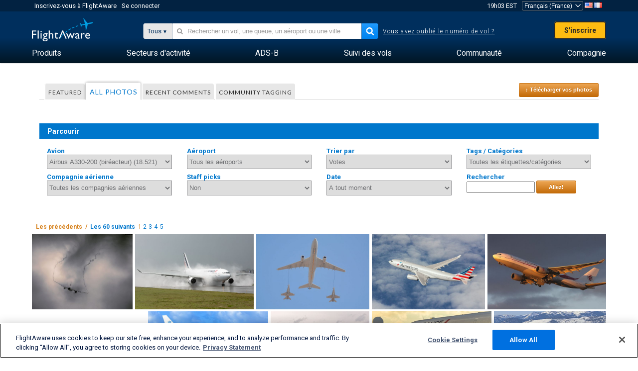

--- FILE ---
content_type: text/html;charset=utf-8
request_url: https://fr.flightaware.com/photos/aircrafttype/A332
body_size: 122944
content:
<!DOCTYPE html>
<html dir="LTR" lang="fr" class="responsive-full"  prefix="og: http://ogp.me/ns#">
 <!--
Looking at the source?  Great!
  FlightAware is looking for UI/UX, web, and backend developers, mathematicians and electrical engineers.

Get in touch with us:
https://www.flightaware.com/about/careers

-->
 <head>
	  
      <!-- 	Attention ! Vous devez accepter les Conditions d'Utilisation de FlightAware à l'adresse suivante http://flightaware.com/about/termsofuse
 Les robots de données et les agents de recouvrement doivent utiliser http://flightaware.com/commercial/flightxml/
            Copyright 2026 FlightAware.  All Rights Reserved. -->
      <meta http-equiv="Content-Type" content="text/html; charset=utf-8" />
      <meta http-equiv="X-UA-Compatible" content="IE=edge" />
      <meta name="twitter:site" content="@FlightAware" />
      <meta name="facebook-domain-verification" content="ijk4kalzz9je9chk38y60825grrr8m" />
      <title>Airbus A330-200 (biréacteur) (A332) Aircraft (page 1) - FlightAware</title>
<!-- OneTrust Cookies Consent Notice start for flightaware.com -->
			<script type="text/javascript" src="https://cdn.cookielaw.org/consent/1e071528-f870-4d75-8811-974a2ff4e73b/OtAutoBlock.js" ></script>
			<script src="https://cdn.cookielaw.org/scripttemplates/otSDKStub.js"  type="text/javascript" charset="UTF-8" data-domain-script="1e071528-f870-4d75-8811-974a2ff4e73b" ></script>
			<script type="text/javascript">
			window.OneTrustStatus = {
				promise: null,
				resolver: () => {},
				readyCheck: function() {
					if (this.promise) {
						return this.promise;
					}

					if (window.OneTrust || window.Optanon) {
						return Promise.resolve(true);
					}

					this.promise = new Promise((resolve) => {
						this.resolver = resolve;
					});

					return this.promise;
				}
			};

			function OptanonWrapper() {
				// Resolve promise once OneTrust exists
				window.OneTrustStatus.resolver(true);
			}
			</script>
			<!-- OneTrust Cookies Consent Notice end for flightaware.com -->
<meta name="viewport" content="width=device-width, initial-scale=1, user-scalable=no">
  <link rel="icon" type="image/png" sizes="32x32" href="https://www.flightaware.com/images/favicon-32x32.png" />
  <link rel="icon" type="image/png" sizes="16x16" href="https://www.flightaware.com/images/favicon-16x16.png" />
  <link rel="shortcut icon" type="image/x-icon" href="https://www.flightaware.com/images/favicon.ico" />
  <link rel="apple-touch-icon" sizes="120x120" href="https://www.flightaware.com/images/apple-touch-icon-120x120.png" />
  <link rel="apple-touch-icon" sizes="180x180" href="https://www.flightaware.com/images/apple-touch-icon-180x180.png" />
  <link rel="apple-touch-icon" sizes="240x240" href="https://www.flightaware.com/images/apple-touch-icon-240x240.png" />


  <link rel="canonical" href="http://www.flightaware.com/photos/aircrafttype/A332" />  <link rel="alternate" href="https://ar.flightaware.com/photos/aircrafttype/A332" hreflang="ar-sa" />
  <link rel="alternate" href="https://de.flightaware.com/photos/aircrafttype/A332" hreflang="de-de" />
  <link rel="alternate" href="https://uk.flightaware.com/photos/aircrafttype/A332" hreflang="en-gb" />
  <link rel="alternate" href="https://flightaware.com/photos/aircrafttype/A332" hreflang="en-us" />
  <link rel="alternate" href="https://es.flightaware.com/photos/aircrafttype/A332" hreflang="es-es" />
  <link rel="alternate" href="https://fr.flightaware.com/photos/aircrafttype/A332" hreflang="fr-fr" />
  <link rel="alternate" href="https://he.flightaware.com/photos/aircrafttype/A332" hreflang="he-il" />
  <link rel="alternate" href="https://hi.flightaware.com/photos/aircrafttype/A332" hreflang="hi-in" />
  <link rel="alternate" href="https://it.flightaware.com/photos/aircrafttype/A332" hreflang="it-it" />
  <link rel="alternate" href="https://ja.flightaware.com/photos/aircrafttype/A332" hreflang="ja-jp" />
  <link rel="alternate" href="https://ko.flightaware.com/photos/aircrafttype/A332" hreflang="ko-kr" />
  <link rel="alternate" href="https://pt.flightaware.com/photos/aircrafttype/A332" hreflang="pt-br" />
  <link rel="alternate" href="https://ru.flightaware.com/photos/aircrafttype/A332" hreflang="ru-ru" />
  <link rel="alternate" href="https://tr.flightaware.com/photos/aircrafttype/A332" hreflang="tr-tr" />
  <link rel="alternate" href="https://zh.flightaware.com/photos/aircrafttype/A332" hreflang="zh-cn" />
  <link rel="alternate" href="https://zh-tw.flightaware.com/photos/aircrafttype/A332" hreflang="zh-tw" />
<!-- non scripts -->
  <link rel="stylesheet" type="text/css"  href="https://www.flightaware.com/include/e5c0ebb2bfa71-foundation/foundation.css" />
  <link rel="stylesheet" type="text/css"  href="https://www.flightaware.com/include/57a7c64138cb-flightaware.css" />
  <link rel="stylesheet" type="text/css"  href="https://www.flightaware.com/include/6bfe2668da28-photos/photos.css" />
  
		<script>
			var url = new URL(window.location);
			// I know delete will always succeed, but it also can
			// break our query params by encoding in an unexpected
			// way. We limit the impact of this by only rewriting
			// if _login is actually present.
			if (url.searchParams.has("_login")) {
				url.searchParams.delete("_login");
			}
			window.history.replaceState({}, document.title, url.pathname + url.search);
		</script>
	
<!--[if lt IE 9]>
			<script>
			document.createElement('header');
			document.createElement('nav');
			document.createElement('section');
			document.createElement('article');
			document.createElement('aside');
			document.createElement('footer');
			document.createElement('hgroup');
			</script>
			<![endif]-->
<!-- scripts -->

<script type="text/javascript">user = {"username":"","TZ":":America/New_York","accounttype":"0","email":"","id":"","locale":"fr_FR","lang":"fr","name":" ","active":"","arincUser":false,"fboUser":false,"suaCustomer":false,"distance_units":"km","airportCode":"","altitudeDisplay":"meters","speedDisplay":"km","fuelBurnDisplay":"liters","flightpageLayout":"0","comma":".","decimal":",","adhocEnabled":false,"region":"north_america","adblock_page_load_threshold":3,"token":"190382229"};</script>


<script type="text/javascript">var FAIntegrationConfig = {"enabled":false,"idents":[]};</script>


<script type="text/javascript">var airportNamesUrl = 'https://www.flightaware.com/ajax/ignoreall/airport_names_yajl.rvt', airportValidateUrl = 'https://www.flightaware.com/ajax/validate_airport.rvt';</script>

  <script type="text/javascript" src="https://www.flightaware.com/include/0a961d605dff-flightaware.js"   ></script>
  <script type="text/javascript" src="https://www.flightaware.com/ajax/ignoreall/airlines_js.rvt?locale=fr_FR&amp;country=US&amp;1"></script>

<script type="text/javascript">
			var isIE10 = false;
			/*@cc_on
			if (/^10/.test(@_jscript_version)) {
				isIE10 = true;
			}
			@*/
		</script>

<link rel='preconnect' href='https://a.pub.network/' crossorigin />
<link rel='preconnect' href='https://b.pub.network/' crossorigin />
<link rel='preconnect' href='https://c.pub.network/' crossorigin />
<link rel='preconnect' href='https://d.pub.network/' crossorigin />
<link rel='preconnect' href='https://c.amazon-adsystem.com' crossorigin />
<link rel='preconnect' href='https://s.amazon-adsystem.com' crossorigin />
<link rel='preconnect' href='https://secure.quantserve.com/' crossorigin />
<link rel='preconnect' href='https://rules.quantcount.com/' crossorigin />
<link rel='preconnect' href='https://pixel.quantserve.com/' crossorigin />
<link rel='preconnect' href='https://cmp.quantcast.com/' crossorigin />
<link rel='preconnect' href='https://btloader.com/' crossorigin />
<link rel='preconnect' href='https://api.btloader.com/' crossorigin />
<link rel='preconnect' href='https://confiant-integrations.global.ssl.fastly.net' crossorigin />

<script data-cfasync='false' type='text/javascript'>
  var freestar = freestar || {};
  freestar.queue = freestar.queue || [];
  freestar.config = freestar.config || {};
  freestar.config.enabled_slots = [];
  freestar.initCallback = function () { (freestar.config.enabled_slots.length === 0) ? freestar.initCallbackCalled = false : freestar.newAdSlots(freestar.config.enabled_slots) }
</script>
<script src='https://a.pub.network/flightaware-com/pubfig.min.js' data-cfasync='false' async></script>


<script type="text/javascript">
			var isIE11 = false;
			var userAgent = navigator.userAgent;
			var appName = navigator.appName;
			if (appName == "Microsoft Internet Explorer") {
				var re = new RegExp("MSIE ([0-9]{1,}[\\.0-9]{0,})");
				isIE11 = re.exec(userAgent) !== null
			} else if (appName == "Netscape") {
				var re  = new RegExp("Trident/.*rv:([0-9]{1,}[\\.0-9]{0,})");
				isIE11 = re.exec(userAgent) !== null
			}
		</script>

<!--[if lt IE 7 ]><script type="text/javascript">var isIE6 = true;</script><![endif]-->
		<!--[if IE 7 ]><script type="text/javascript">var isIE7 = true;</script><![endif]-->
		<!--[if IE 8 ]><script type="text/javascript">var isIE8 = true;</script><![endif]-->
		<!--[if IE 9 ]><script type="text/javascript">var isIE9 = true;</script><![endif]-->
<!-- done emit -->

  <meta name="og:description" content="Photos d&#39;avion et photos d&#39;aviation - Affichez, recherchez ou téléchargez des photos ! Plus d&#39;un million d&#39;images" />
  <meta name="description" content="Photos d&#39;avion et photos d&#39;aviation - Affichez, recherchez ou téléchargez des photos ! Plus d&#39;un million d&#39;images" />
  <meta name="twitter:site" content="@flightaware" />
  <meta name="twitter:card" content="summary" />
  <meta property="og:title" content="Airbus A330-200 (biréacteur) (A332) Aircraft (page 1) - FlightAware"/>
  <meta property="og:site_name" content="FlightAware"/>
  <meta property="og:url" content="http://www.flightaware.com/photos/aircrafttype/A332"/>
  <meta property="og:type" content="website"/>
  <meta property="og:image" content="https://fr.flightaware.com/images/og_default_image.png" />
</head>
<nav id="mobileNavBar" class="navBarMobile" role="navigation" aria-label="Main navigation">
	<i class="icon-close"></i>
	<a href="/"><img class="flightaware-logo" src="https://www.flightaware.com/images/nav/flightaware-logo-color.png"/></a>

<ul id="listMenuRootMobile" role="menubar">
			<li class="menu_item" role="menuitem" aria-haspopup="true">
				<a  class="menu-item-link">
			<span class="menu-item-title">Produits</span>
	</a>

		<div class="submenu-trigger">
			<i aria-hidden="true"></i>
		</div>

					<div class="submenu" aria-hidden="true">
								<div class="menu-group">
									<p class="menu-group-title">Produits de Données</p>
<ul role="menu">
		<li class="submenu_item" role="menuitem" aria-haspopup="true">
													<a href="/commercial/aeroapi/" class="menu-item-link">
			<div class="menu-item-icon"><img src="https://www.flightaware.com/images/nav/icon-aeroapi.png" /></div>
			<div class="menu-item-text">
				<span class="menu-item-title">AeroAPI</span>
				<span class="menu-item-description">API de données de vol avec des données sur le statut et le suivi des vols à la demande.</span>
			</div>
	</a>



		</li>
		<li class="submenu_item" role="menuitem" aria-haspopup="true">
													<a href="/commercial/firehose/" class="menu-item-link">
			<div class="menu-item-icon"><img src="https://www.flightaware.com/images/nav/icon-firehose.png" /></div>
			<div class="menu-item-text">
				<span class="menu-item-title">FlightAware Firehose</span>
				<span class="menu-item-description">Flux de données de vol en continu pour les intégrations d'entreprise avec des données de vol en temps réel, historiques et prédictives.</span>
			</div>
	</a>



		</li>
		<li class="submenu_item" role="menuitem" aria-haspopup="true">
													<a href="/commercial/foresight/" class="menu-item-link">
			<div class="menu-item-icon"><img src="https://www.flightaware.com/images/nav/icon-foresight.png" /></div>
			<div class="menu-item-text">
				<span class="menu-item-title">FlightAware Foresight</span>
				<span class="menu-item-description">Technologie prédictive pour renforcer la confiance des clients dans vos opérations</span>
			</div>
	</a>



		</li>
		<li class="submenu_item" role="menuitem" aria-haspopup="true">
													<a href="/commercial/reports/rapid/" class="menu-item-link">
			<div class="menu-item-icon"><img src="https://www.flightaware.com/images/nav/icon-rapid-reports.png" /></div>
			<div class="menu-item-text">
				<span class="menu-item-title">Rapid Reports</span>
				<span class="menu-item-description">Achetez rapidement des rapports historiques livrés par courriel.</span>
			</div>
	</a>



		</li>
		<li class="submenu_item" role="menuitem" aria-haspopup="true">
													<a href="/commercial/reports/custom/" class="menu-item-link">
			<div class="menu-item-icon"><img src="https://www.flightaware.com/images/nav/icon-custom-reports.png" /></div>
			<div class="menu-item-text">
				<span class="menu-item-title">Custom Reports</span>
				<span class="menu-item-description">Rapports consultatifs détaillés et personnalisés sur les données de suivi des vols.</span>
			</div>
	</a>



		</li>
		<li class="submenu_item" role="menuitem" aria-haspopup="true">
													<a href="/commercial/integrated-maps/" class="menu-item-link">
			<div class="menu-item-icon"><img src="https://www.flightaware.com/images/nav/icon-integrated-mapping.png" /></div>
			<div class="menu-item-text">
				<span class="menu-item-title">Integrated Mapping Solutions</span>
				<span class="menu-item-description">Intégrez les cartes FlightAware dans vos applications web et mobiles</span>
			</div>
	</a>



		</li>
	</ul>								</div>
								<div class="menu-group">
									<p class="menu-group-title">Applications</p>
<ul role="menu">
		<li class="submenu_item" role="menuitem" aria-haspopup="true">
													<a href="/commercial/aviator/" class="menu-item-link">
			<div class="menu-item-icon"><img src="https://www.flightaware.com/images/nav/icon-aviator.png" /></div>
			<div class="menu-item-text">
				<span class="menu-item-title">FlightAware Aviator</span>
				<span class="menu-item-description">La suite ultime de suivi des vols pour les propriétaires et les exploitants de petits aéronefs et/ou de l'aviation générale (GA).</span>
			</div>
	</a>



		</li>
		<li class="submenu_item" role="menuitem" aria-haspopup="true">
													<a href="/commercial/premium/" class="menu-item-link">
			<div class="menu-item-icon"><img src="https://www.flightaware.com/images/nav/icon-premium-subscription.png" /></div>
			<div class="menu-item-text">
				<span class="menu-item-title">Premium Subscriptions</span>
				<span class="menu-item-description">Une expérience personnalisée de suivi des vols avec des alertes illimitées et bien plus encore.</span>
			</div>
	</a>



		</li>
		<li class="submenu_item" role="menuitem" aria-haspopup="true">
													<a href="/commercial/global/" class="menu-item-link">
			<div class="menu-item-icon"><img src="https://www.flightaware.com/images/nav/icon-flightaware-global.png" /></div>
			<div class="menu-item-text">
				<span class="menu-item-title">FlightAware Global</span>
				<span class="menu-item-description">La plateforme de suivi des vols standard du secteur pour les propriétaires et les exploitants d'avions d'affaires.</span>
			</div>
	</a>



		</li>
		<li class="submenu_item" role="menuitem" aria-haspopup="true">
													<a href="/commercial/fbo-toolbox/" class="menu-item-link">
			<div class="menu-item-icon"><img src="https://www.flightaware.com/images/nav/icon-fbo-toolbox.png" /></div>
			<div class="menu-item-text">
				<span class="menu-item-title">FlightAware FBO Toolbox</span>
				<span class="menu-item-description">Un suivi exhaustif des vols pour améliorer vos opérations FBO et augmenter vos ventes.</span>
			</div>
	</a>



		</li>
		<li class="submenu_item" role="menuitem" aria-haspopup="true">
													<a href="/commercial/tv/" class="menu-item-link">
			<div class="menu-item-icon"><img src="https://www.flightaware.com/images/nav/icon-flightaware-tv.png" /></div>
			<div class="menu-item-text">
				<span class="menu-item-title">FlightAware TV</span>
				<span class="menu-item-description">Cartes en plein écran de FlightAware TV pour les opérateurs ou les FBO.</span>
			</div>
	</a>



		</li>
		<li class="submenu_item" role="menuitem" aria-haspopup="true">
													<a href="/commercial/globalbeacon/" class="menu-item-link">
			<div class="menu-item-icon"><img src="https://www.flightaware.com/images/nav/icon-globalbeacon.png" /></div>
			<div class="menu-item-text">
				<span class="menu-item-title">GlobalBeacon</span>
				<span class="menu-item-description">Suivi et alerte à l'échelle mondiale conformes au GADSS pour les compagnies aériennes et les exploitants d'aéronefs.</span>
			</div>
	</a>



		</li>
	</ul>								</div>

					</div>
			</li>
			<li class="menu_item" role="menuitem" aria-haspopup="true">
				<a  class="menu-item-link">
			<span class="menu-item-title">Secteurs d'activité</span>
	</a>

		<div class="submenu-trigger">
			<i aria-hidden="true"></i>
		</div>

					<div class="submenu" aria-hidden="true">
<ul role="menu">
		<li class="submenu_item" role="menuitem" aria-haspopup="true">
											<a href="https://www.flightaware.com/industry/airports" class="menu-item-link">
			<span class="menu-item-title">Aéroports</span>
	</a>



		</li>
		<li class="submenu_item" role="menuitem" aria-haspopup="true">
											<a href="https://www.flightaware.com/industry/airlines" class="menu-item-link">
			<span class="menu-item-title">Compagnies aériennes</span>
	</a>



		</li>
		<li class="submenu_item" role="menuitem" aria-haspopup="true">
											<a href="https://www.flightaware.com/industry/business" class="menu-item-link">
			<span class="menu-item-title">Business</span>
	</a>



		</li>
		<li class="submenu_item" role="menuitem" aria-haspopup="true">
											<a href="https://www.flightaware.com/industry/government" class="menu-item-link">
			<span class="menu-item-title">Government</span>
	</a>



		</li>
		<li class="submenu_item" role="menuitem" aria-haspopup="true">
											<a href="https://www.flightaware.com/industry/manufacturer" class="menu-item-link">
			<span class="menu-item-title">Manufacturer</span>
	</a>



		</li>
		<li class="submenu_item" role="menuitem" aria-haspopup="true">
											<a href="https://www.flightaware.com/industry/travel" class="menu-item-link">
			<span class="menu-item-title">Travel</span>
	</a>



		</li>
	</ul>
					</div>
			</li>
			<li class="menu_item" role="menuitem" aria-haspopup="true">
				<a href="/adsb/" class="menu-item-link">
			<span class="menu-item-title">ADS-B</span>
	</a>

		<div class="submenu-trigger">
			<i aria-hidden="true"></i>
		</div>

					<div class="submenu" aria-hidden="true">
<ul role="menu">
		<li class="submenu_item" role="menuitem" aria-haspopup="true">
											<a href="/adsb/stats/" class="menu-item-link">
			<span class="menu-item-title">Statistiques</span>
	</a>



		</li>
		<li class="submenu_item" role="menuitem" aria-haspopup="true">
											<a href="https://go.flightaware.com/skyawareanywhere" class="menu-item-link">
			<span class="menu-item-title">SkyAware Partout</span>
	</a>



		</li>
		<li class="submenu_item" role="menuitem" aria-haspopup="true">
											<a href="/adsb/coverage/" class="menu-item-link">
			<span class="menu-item-title">Carte de la Couverture</span>
	</a>



		</li>
		<li class="submenu_item" role="menuitem" aria-haspopup="true">
											<a href="https://flightaware.store/" class="menu-item-link">
			<span class="menu-item-title">Boutique ADS-B</span>
	</a>



		</li>
		<li class="submenu_item" role="menuitem" aria-haspopup="true">
											<a href="/adsb/piaware/build/" class="menu-item-link">
			<span class="menu-item-title">Construisez un récepteur PiAware ADS-B</span>
	</a>



		</li>
		<li class="submenu_item" role="menuitem" aria-haspopup="true">
											<a href="/adsb/flightfeeder/" class="menu-item-link">
			<span class="menu-item-title">FlightFeeder</span>
	</a>



		</li>
		<li class="submenu_item" role="menuitem" aria-haspopup="true">
											<a href="/adsb/faq/" class="menu-item-link">
			<span class="menu-item-title">Foire aux questions</span>
	</a>



		</li>
	</ul>
					</div>
			</li>
			<li class="menu_item app_links_menu" role="menuitem" aria-haspopup="true">
				<a href="/live" class="menu-item-link">
			<span class="menu-item-title">Suivi des vols</span>
	</a>

		<div class="submenu-trigger">
			<i aria-hidden="true"></i>
		</div>

					<div class="submenu" aria-hidden="true">
								<div class="menu-group">
									<p class="menu-group-title">Retards et annulations</p>
<ul role="menu">
		<li class="submenu_item" role="menuitem" aria-haspopup="true">
													<a href="/live/cancelled/" class="menu-item-link">
			<span class="menu-item-title">Annulations</span>
	</a>



		</li>
		<li class="submenu_item" role="menuitem" aria-haspopup="true">
													<a href="/live/airport/delays/" class="menu-item-link">
			<span class="menu-item-title">Retards de l'aéroport</span>
	</a>



		</li>
		<li class="submenu_item" role="menuitem" aria-haspopup="true">
													<a href="/miserymap/" class="menu-item-link">
			<span class="menu-item-title">MiseryMap</span>
	</a>



		</li>
	</ul>								</div>
								<div class="menu-group">
									<p class="menu-group-title">Recherche de vols</p>
<ul role="menu">
		<li class="submenu_item" role="menuitem" aria-haspopup="true">
													<a href="/live/findflight/" class="menu-item-link">
			<span class="menu-item-title">Trouver un vol</span>
	</a>



		</li>
		<li class="submenu_item" role="menuitem" aria-haspopup="true">
													<a href="/live/fleet/" class="menu-item-link">
			<span class="menu-item-title">Rechercher par opérateur</span>
	</a>



		</li>
		<li class="submenu_item" role="menuitem" aria-haspopup="true">
													<a href="/resources/airport/browse/" class="menu-item-link">
			<span class="menu-item-title">Rechercher par aéroport</span>
	</a>



		</li>
		<li class="submenu_item" role="menuitem" aria-haspopup="true">
													<a href="/live/aircrafttype/" class="menu-item-link">
			<span class="menu-item-title">Rechercher par type d'avion</span>
	</a>



		</li>
	</ul>								</div>
								<div class="menu-group">
									<p class="menu-group-title">Autre</p>
<ul role="menu">
		<li class="submenu_item" role="menuitem" aria-haspopup="true">
													<a href="/live/airport/random" class="menu-item-link">
			<span class="menu-item-title">Aéroport choisi au hasard</span>
	</a>



		</li>
		<li class="submenu_item" role="menuitem" aria-haspopup="true">
													<a href="/live/flight/random" class="menu-item-link">
			<span class="menu-item-title">Vol choisi au hasard</span>
	</a>



		</li>
		<li class="submenu_item" role="menuitem" aria-haspopup="true">
													<a href="/statistics/ifr-route/" class="menu-item-link">
			<span class="menu-item-title">Analyseur d'itinéraire IFR</span>
	</a>



		</li>
	</ul>								</div>

					</div>
			</li>
			<li class="menu_item" role="menuitem" aria-haspopup="true">
				<a  class="menu-item-link">
			<span class="menu-item-title">Communauté</span>
	</a>

		<div class="submenu-trigger">
			<i aria-hidden="true"></i>
		</div>

					<div class="submenu" aria-hidden="true">
								<div class="menu-group">
									<p class="menu-group-title">Photos</p>
<ul role="menu">
		<li class="submenu_item" role="menuitem" aria-haspopup="true">
													<a href="/photos/" class="menu-item-link">
			<span class="menu-item-title">Photos populaires</span>
	</a>



		</li>
		<li class="submenu_item" role="menuitem" aria-haspopup="true">
													<a href="/photos/all/sort/date" class="menu-item-link">
			<span class="menu-item-title">Photos les plus récentes</span>
	</a>



		</li>
		<li class="submenu_item" role="menuitem" aria-haspopup="true">
													<a href="/photos/all/sort/votes" class="menu-item-link">
			<span class="menu-item-title">Les mieux classés</span>
	</a>



		</li>
		<li class="submenu_item" role="menuitem" aria-haspopup="true">
													<a href="/photos/staffpicks" class="menu-item-link">
			<span class="menu-item-title">Le choix de l'équipe</span>
	</a>



		</li>
		<li class="submenu_item" role="menuitem" aria-haspopup="true">
													<a href="/photos/recentcomments.rvt?page=1" class="menu-item-link">
			<span class="menu-item-title">Commentaires récents</span>
	</a>



		</li>
		<li class="submenu_item" role="menuitem" aria-haspopup="true">
													<a href="/photos/crowdsource" class="menu-item-link">
			<span class="menu-item-title">Marquage par la Communauté</span>
	</a>



		</li>
		<li class="submenu_item" role="menuitem" aria-haspopup="true">
													<a href="/photos/upload" class="menu-item-link">
			<span class="menu-item-title">Télécharger vos photos</span>
	</a>



		</li>
	</ul>								</div>
								<div class="menu-group">
									<p class="menu-group-title">INFOS</p>
<ul role="menu">
		<li class="submenu_item" role="menuitem" aria-haspopup="true">
													<a href="/squawks/browse/general/recently/popular" class="menu-item-link">
			<span class="menu-item-title">Infos du moment</span>
	</a>



		</li>
		<li class="submenu_item" role="menuitem" aria-haspopup="true">
													<a href="/squawks/browse/general/24_hours/new" class="menu-item-link">
			<span class="menu-item-title">Dernières infos</span>
	</a>



		</li>
		<li class="submenu_item" role="menuitem" aria-haspopup="true">
													<a href="/squawks/" class="menu-item-link">
			<span class="menu-item-title">Infos les plus lues</span>
	</a>



		</li>
	</ul>								</div>
								<div class="menu-group">
									<p class="menu-group-title">Forum de discussion</p>
<ul role="menu">
		<li class="submenu_item" role="menuitem" aria-haspopup="true">
													<a href="https://discussions.flightaware.com/" class="menu-item-link">
			<span class="menu-item-title">Toutes les discussions</span>
	</a>



		</li>
	</ul>								</div>

					</div>
			</li>
			<li class="menu_item" role="menuitem" aria-haspopup="true">
				<a href="/about" class="menu-item-link">
			<span class="menu-item-title">Compagnie</span>
	</a>

		<div class="submenu-trigger">
			<i aria-hidden="true"></i>
		</div>

					<div class="submenu" aria-hidden="true">
<ul role="menu">
		<li class="submenu_item" role="menuitem" aria-haspopup="true">
											<a href="/about/" class="menu-item-link">
			<span class="menu-item-title">A propos de</span>
	</a>



		</li>
		<li class="submenu_item" role="menuitem" aria-haspopup="true">
											<a href="/about/careers/" class="menu-item-link">
			<span class="menu-item-title">Carrières</span>
	</a>



		</li>
		<li class="submenu_item" role="menuitem" aria-haspopup="true">
											<a href="/about/datasources/" class="menu-item-link">
			<span class="menu-item-title">Sources de Données</span>
	</a>



		</li>
		<li class="submenu_item" role="menuitem" aria-haspopup="true">
											<a href="/about/history.rvt" class="menu-item-link">
			<span class="menu-item-title">Historique</span>
	</a>



		</li>
		<li class="submenu_item" role="menuitem" aria-haspopup="true">
											<a href="https://blog.flightaware.com" class="menu-item-link">
			<span class="menu-item-title">Blog</span>
	</a>



		</li>
		<li class="submenu_item" role="menuitem" aria-haspopup="true">
											<a href="https://flightaware.engineering/" class="menu-item-link">
			<span class="menu-item-title">Blog sur l'ingénierie</span>
	</a>



		</li>
		<li class="submenu_item" role="menuitem" aria-haspopup="true">
											<a href="/news/" class="menu-item-link">
			<span class="menu-item-title">Salle des nouvelles</span>
	</a>



		</li>
		<li class="submenu_item" role="menuitem" aria-haspopup="true">
											<a href="https://go.flightaware.com/webinars" class="menu-item-link">
			<span class="menu-item-title">Webinaires</span>
	</a>



		</li>
		<li class="submenu_item" role="menuitem" aria-haspopup="true">
											<a href="/commercial/advertising/" class="menu-item-link">
			<span class="menu-item-title">Faites de la publicité avec nous</span>
	</a>



		</li>
		<li class="submenu_item" role="menuitem" aria-haspopup="true">
											<a href="/about/faq/" class="menu-item-link">
			<span class="menu-item-title">Foire aux questions</span>
	</a>



		</li>
		<li class="submenu_item" role="menuitem" aria-haspopup="true">
											<a href="/about/contact/" class="menu-item-link">
			<span class="menu-item-title">Nous contacter</span>
	</a>



		</li>
	</ul>
					</div>
			</li>
</ul>

		<div class="user-account">
		<div id="signUpButtonMobile"><a href="/account/join/">Créer un compte FlightAware</a></div>
		<a href="/account/login/">ou connectez-vous à un compte existant</a>
	</div>

	<div class="app-download">
		<div>Pour une expérience optimale du suivi des vols sur votre appareil, téléchargez l'application FlightAware.</div>
		<div class="app-links">
			<a href="https://apps.apple.com/us/app/live-flight-tracker/id316793974" target="_blank">
				<img src="https://www.flightaware.com/images/app-store-badge.svg" alt="iOS App">
			</a>
			<a href="https://play.google.com/store/apps/details?id=com.flightaware.android.liveFlightTracker"
				target="_blank">
				<img src="https://www.flightaware.com/images/google-play-badge.png" alt="Google Play App">
			</a>
		</div>
	</div>
</nav><div id="mainBody"><header role="banner" id="topWrapper"><div class="topMenuBarWrapper accountHighlight"><nav class="topMenuBar"><div class="topMenuList"><div class="sp_menu_item"><a href="https://login.flightaware.com/signup"><i class="fa fa-plane"></i> Inscrivez-vous à FlightAware</a></div><div class="sp_menu_item"><a href="https://login.flightaware.com/signin"><i class="fa fa-plane"></i> Se connecter</a></div><div aria-label="Conteneur d'horloge" id="headerClock" class="sp_menu_item fadate-clock noHover"><span title="EST">19h03 EST</span>
</div><div class="sp_menu_item noHover " id="LocaleTopBoxItem"><div id="LocaleTopBox"><form  action="https://fr.flightaware.com/account/locale_switch.rvt" method="get" style="display: inline;">
 <select name="locale"  aria-label="Cueilleur local" class="localePicker" onchange="this.form.submit();">
  <option value="ar_SA">العربية</option>
  <option value="cs_CZ">Čeština</option>
  <option value="de_DE">Deutsch</option>
  <option value="en_AU">English (Australia)</option>
  <option value="en_CA">English (Canada)</option>
  <option value="en_GB">English (UK)</option>
  <option value="en_US">English (USA)</option>
  <option value="es_ES">Español (España)</option>
  <option value="es_MX">Español</option>
  <option value="fi_FI">Suomi</option>
  <option value="fr_CA">Français (Canada)</option>
  <option value="fr_FR" selected="selected">Français (France)</option>
  <option value="he_IL">עִבְרִית</option>
  <option value="hi_IN">हिन्दी</option>
  <option value="hr_HR">Hrvatski</option>
  <option value="it_IT">Italiano</option>
  <option value="ja_JP">日本語</option>
  <option value="ko_KR">한국어</option>
  <option value="pl_PL">Polski</option>
  <option value="pt_BR">Português (Brasil)</option>
  <option value="pt_PT">Português (Portugal)</option>
  <option value="ru_RU">Русский</option>
  <option value="tr_TR">Türkçe</option>
  <option value="zh_CN">中文(简体)</option>
  <option value="zh_HK">中文(香港)</option>
  <option value="zh_TW">中文(台灣)</option>
 </select>
 <input type="hidden" name="csrf_token" value="190382229" />
</form>
<a href="https://fr.flightaware.com/account/locale_switch.rvt?csrf_token=190382229&locale=en_US"><img height="11" width="16" src="https://www.flightaware.com/images/countries/US.png" alt="US Flag" title="Switch to US FlightAware" /></a>&nbsp;<a href="https://fr.flightaware.com/account/locale_switch.rvt?csrf_token=190382229&locale=fr_FR"><img height="11" width="16" src="https://www.flightaware.com/images/countries/FR.png" alt="FR Flag" title="Switch to FR FlightAware" /></a>&nbsp;</div></div></div></nav></div><div id="topContent"><div class="menuIcon"><i class="fa fa-bars"></i></div><div class="logoLeft float_left"><a href="/"><img src="https://www.flightaware.com/images/nav/flightaware-logo.png" alt="FlightAware" class="faLogo " /></a></div><div id="headerSearchForm" class="headerTrack"><div class="flightSearchForm"><div class="searchToggle text_align_right" > <div class="search_in"><span class="search_in_content">Tous</span><select aria-label="Méthode de recherche" class="trackSelect"><option value="omniSearch">Tous</option><option value="routeSearch">Route</option><option value="airlineSearch">Vol de ligne</option><option value="privateSearch">Vol privé (N° d'immatriculation)</option><option value="airportSearch">Aéroport</option></select></div></div><div id="omniSearch" data-fa-search-type="omniSearch" class="searchOption active"><div class="fa_omnisearch_container"><form id="omnisearch_form" method="get" action="//fr.flightaware.com/ajax/ignoreall/omnisearch/disambiguation.rvt"><input type="hidden" name="searchterm" value=""><input type="hidden" name="token" value=""><input type="hidden" id="omni_headerSearchForm" data-version="50" data-server="www.flightaware.com" data-alias="fr.flightaware.com"  data-startsearch="Veuillez commencer à chercher pour recevoir des suggestions"   data-ambiguous="Plus de résultats pour %1 ..."   data-searching="Recherche... (ou taper sur Entrée)"   data-recent="Recherches récentes"   data-placeholder="&#xf002;&nbsp;&nbsp; Rechercher un vol, une queue, un aéroport ou une ville"  tabindex="0"><div style="display:none;" class="omnisearch_loading"><i class="fa fa-spinner fa-pulse"></i></div></form></div></div><div data-fa-search-type="routeSearch" class="searchOption routeSearch hide text_align_left" ><form action="/live/findflight"><div class="trackInputContainer"><div class="trackInput"><input name="origin" class="trackRouteOrigin" type="text" placeholder="Provenance" title="Provenance" aria-label="Provenance"  /></div></div><div tabindex="0" role="button" class="route_swap"> <div class="header_swap"><img alt="Swap" src="https://www.flightaware.com/images/home_main/flip_fields.svg" /></div></div><div class="trackInputContainer"><div class="trackInput"><input name="destination" class="trackRouteDestination" type="text" placeholder="Destination " title="Destination " aria-label="Destination " /></div></div><input type="submit" hidefocus="true" style="display: none;"></input></form></div><div data-fa-search-type="airlineSearch" class="searchOption multiple hide text_align_left" > <form class="airlineSearch" action="/live/form.rvt"><div class="trackInputContainer airlineName "><div class="trackInput"><input id="airline_name" name="q" class="trackAirlineName" type="text" title="Cie aérienne" aria-label="Cie aérienne (p. ex. United)" placeholder="Cie aérienne"/></div></div><div class="trackInputContainer flightNumber "><div class="trackInput"><input id="ident_suffix" name="ident_suffix" class="trackAirlineNumber" type="text" title="Vol N°" aria-label="Vol N° (p. ex. 450)" placeholder="Vol N°" /></div></div><input type="hidden" id="ident_prefix" name="ident_prefix"><input type="submit" hidefocus="true" style="display: none;"></input><span class="fa fa-times-circle-o" id="airlineSearchCancel"></span></form></div><form id="privateSearch" data-fa-search-type="privateSearch" class="searchOption hide text_align_left" action="/live/form.rvt"><div class="trackInput"><input name="ident" class="trackTail" value="" type="text" title="N° de vol/immatriculation (p. ex. N123AB)" aria-label="N° de vol/immatriculation (p. ex. N123AB)" placeholder="N° de vol/immatriculation (p. ex. N123AB)" /></div></form><form id="airportSearch" data-fa-search-type="airportSearch" class="searchOption multiple hide text_align_left" action="/live/form.rvt"><div class="trackInput"><input name="airport" id="airport" class="trackAirportCode" type="text" title="Code Aéroport (p. ex. KJFK)" aria-label="Code Aéroport (p. ex. KJFK)" value="" placeholder="Code Aéroport (p. ex. KJFK)" /></div><div class="trackInput"><input id="airport_name_or_city" name="airport_name_or_city" class="trackAirportCity" type="text" title="Ville où se trouve l'aéroport (p. ex. New York)" aria-label="Ville où se trouve l'aéroport (p. ex. New York)" placeholder="Ville où se trouve l'aéroport (p. ex. New York)" /></div><input type="submit" hidefocus="true" style="display: none;"></input></form><div class="trackSubmit"><button type="submit" class="blue_button"><img src="https://www.flightaware.com/images/icons/searchIcon-white.svg" alt="Submit Search"/></button></div></div></div><div id="signUpButton"><a href="/account/join/">S'inscrire</a></div><nav class="navBar" role="navigation" aria-label="Main navigation">

<ul id="listMenuRoot" role="menubar">
			<li class="menu_item" role="menuitem" aria-haspopup="true">
				<a  class="menu-item-link">
			<span class="menu-item-title">Produits</span>
	</a>


					<div class="submenu" aria-hidden="true">
								<div class="menu-group">
									<p class="menu-group-title">Produits de Données</p>
<ul role="menu">
		<li class="submenu_item" role="menuitem" aria-haspopup="true">
													<a href="/commercial/aeroapi/" class="menu-item-link">
			<div class="menu-item-icon"><img src="https://www.flightaware.com/images/nav/icon-aeroapi.png" /></div>
			<div class="menu-item-text">
				<span class="menu-item-title">AeroAPI</span>
				<span class="menu-item-description">API de données de vol avec des données sur le statut et le suivi des vols à la demande.</span>
			</div>
	</a>



		</li>
		<li class="submenu_item" role="menuitem" aria-haspopup="true">
													<a href="/commercial/firehose/" class="menu-item-link">
			<div class="menu-item-icon"><img src="https://www.flightaware.com/images/nav/icon-firehose.png" /></div>
			<div class="menu-item-text">
				<span class="menu-item-title">FlightAware Firehose</span>
				<span class="menu-item-description">Flux de données de vol en continu pour les intégrations d'entreprise avec des données de vol en temps réel, historiques et prédictives.</span>
			</div>
	</a>



		</li>
		<li class="submenu_item" role="menuitem" aria-haspopup="true">
													<a href="/commercial/foresight/" class="menu-item-link">
			<div class="menu-item-icon"><img src="https://www.flightaware.com/images/nav/icon-foresight.png" /></div>
			<div class="menu-item-text">
				<span class="menu-item-title">FlightAware Foresight</span>
				<span class="menu-item-description">Technologie prédictive pour renforcer la confiance des clients dans vos opérations</span>
			</div>
	</a>



		</li>
		<li class="submenu_item" role="menuitem" aria-haspopup="true">
													<a href="/commercial/reports/rapid/" class="menu-item-link">
			<div class="menu-item-icon"><img src="https://www.flightaware.com/images/nav/icon-rapid-reports.png" /></div>
			<div class="menu-item-text">
				<span class="menu-item-title">Rapid Reports</span>
				<span class="menu-item-description">Achetez rapidement des rapports historiques livrés par courriel.</span>
			</div>
	</a>



		</li>
		<li class="submenu_item" role="menuitem" aria-haspopup="true">
													<a href="/commercial/reports/custom/" class="menu-item-link">
			<div class="menu-item-icon"><img src="https://www.flightaware.com/images/nav/icon-custom-reports.png" /></div>
			<div class="menu-item-text">
				<span class="menu-item-title">Custom Reports</span>
				<span class="menu-item-description">Rapports consultatifs détaillés et personnalisés sur les données de suivi des vols.</span>
			</div>
	</a>



		</li>
		<li class="submenu_item" role="menuitem" aria-haspopup="true">
													<a href="/commercial/integrated-maps/" class="menu-item-link">
			<div class="menu-item-icon"><img src="https://www.flightaware.com/images/nav/icon-integrated-mapping.png" /></div>
			<div class="menu-item-text">
				<span class="menu-item-title">Integrated Mapping Solutions</span>
				<span class="menu-item-description">Intégrez les cartes FlightAware dans vos applications web et mobiles</span>
			</div>
	</a>



		</li>
	</ul>								</div>
								<div class="menu-group">
									<p class="menu-group-title">Applications</p>
<ul role="menu">
		<li class="submenu_item" role="menuitem" aria-haspopup="true">
													<a href="/commercial/aviator/" class="menu-item-link">
			<div class="menu-item-icon"><img src="https://www.flightaware.com/images/nav/icon-aviator.png" /></div>
			<div class="menu-item-text">
				<span class="menu-item-title">FlightAware Aviator</span>
				<span class="menu-item-description">La suite ultime de suivi des vols pour les propriétaires et les exploitants de petits aéronefs et/ou de l'aviation générale (GA).</span>
			</div>
	</a>



		</li>
		<li class="submenu_item" role="menuitem" aria-haspopup="true">
													<a href="/commercial/premium/" class="menu-item-link">
			<div class="menu-item-icon"><img src="https://www.flightaware.com/images/nav/icon-premium-subscription.png" /></div>
			<div class="menu-item-text">
				<span class="menu-item-title">Premium Subscriptions</span>
				<span class="menu-item-description">Une expérience personnalisée de suivi des vols avec des alertes illimitées et bien plus encore.</span>
			</div>
	</a>



		</li>
		<li class="submenu_item" role="menuitem" aria-haspopup="true">
													<a href="/commercial/global/" class="menu-item-link">
			<div class="menu-item-icon"><img src="https://www.flightaware.com/images/nav/icon-flightaware-global.png" /></div>
			<div class="menu-item-text">
				<span class="menu-item-title">FlightAware Global</span>
				<span class="menu-item-description">La plateforme de suivi des vols standard du secteur pour les propriétaires et les exploitants d'avions d'affaires.</span>
			</div>
	</a>



		</li>
		<li class="submenu_item" role="menuitem" aria-haspopup="true">
													<a href="/commercial/fbo-toolbox/" class="menu-item-link">
			<div class="menu-item-icon"><img src="https://www.flightaware.com/images/nav/icon-fbo-toolbox.png" /></div>
			<div class="menu-item-text">
				<span class="menu-item-title">FlightAware FBO Toolbox</span>
				<span class="menu-item-description">Un suivi exhaustif des vols pour améliorer vos opérations FBO et augmenter vos ventes.</span>
			</div>
	</a>



		</li>
		<li class="submenu_item" role="menuitem" aria-haspopup="true">
													<a href="/commercial/tv/" class="menu-item-link">
			<div class="menu-item-icon"><img src="https://www.flightaware.com/images/nav/icon-flightaware-tv.png" /></div>
			<div class="menu-item-text">
				<span class="menu-item-title">FlightAware TV</span>
				<span class="menu-item-description">Cartes en plein écran de FlightAware TV pour les opérateurs ou les FBO.</span>
			</div>
	</a>



		</li>
		<li class="submenu_item" role="menuitem" aria-haspopup="true">
													<a href="/commercial/globalbeacon/" class="menu-item-link">
			<div class="menu-item-icon"><img src="https://www.flightaware.com/images/nav/icon-globalbeacon.png" /></div>
			<div class="menu-item-text">
				<span class="menu-item-title">GlobalBeacon</span>
				<span class="menu-item-description">Suivi et alerte à l'échelle mondiale conformes au GADSS pour les compagnies aériennes et les exploitants d'aéronefs.</span>
			</div>
	</a>



		</li>
	</ul>								</div>

					</div>
			</li>
			<li class="menu_item" role="menuitem" aria-haspopup="true">
				<a  class="menu-item-link">
			<span class="menu-item-title">Secteurs d'activité</span>
	</a>


					<div class="submenu" aria-hidden="true">
<ul role="menu">
		<li class="submenu_item" role="menuitem" aria-haspopup="true">
											<a href="https://www.flightaware.com/industry/airports" class="menu-item-link">
			<span class="menu-item-title">Aéroports</span>
	</a>



		</li>
		<li class="submenu_item" role="menuitem" aria-haspopup="true">
											<a href="https://www.flightaware.com/industry/airlines" class="menu-item-link">
			<span class="menu-item-title">Compagnies aériennes</span>
	</a>



		</li>
		<li class="submenu_item" role="menuitem" aria-haspopup="true">
											<a href="https://www.flightaware.com/industry/business" class="menu-item-link">
			<span class="menu-item-title">Business</span>
	</a>



		</li>
		<li class="submenu_item" role="menuitem" aria-haspopup="true">
											<a href="https://www.flightaware.com/industry/government" class="menu-item-link">
			<span class="menu-item-title">Government</span>
	</a>



		</li>
		<li class="submenu_item" role="menuitem" aria-haspopup="true">
											<a href="https://www.flightaware.com/industry/manufacturer" class="menu-item-link">
			<span class="menu-item-title">Manufacturer</span>
	</a>



		</li>
		<li class="submenu_item" role="menuitem" aria-haspopup="true">
											<a href="https://www.flightaware.com/industry/travel" class="menu-item-link">
			<span class="menu-item-title">Travel</span>
	</a>



		</li>
	</ul>
					</div>
			</li>
			<li class="menu_item" role="menuitem" aria-haspopup="true">
				<a href="/adsb/" class="menu-item-link">
			<span class="menu-item-title">ADS-B</span>
	</a>


					<div class="submenu" aria-hidden="true">
<ul role="menu">
		<li class="submenu_item" role="menuitem" aria-haspopup="true">
											<a href="/adsb/stats/" class="menu-item-link">
			<span class="menu-item-title">Statistiques</span>
	</a>



		</li>
		<li class="submenu_item" role="menuitem" aria-haspopup="true">
											<a href="https://go.flightaware.com/skyawareanywhere" class="menu-item-link">
			<span class="menu-item-title">SkyAware Partout</span>
	</a>



		</li>
		<li class="submenu_item" role="menuitem" aria-haspopup="true">
											<a href="/adsb/coverage/" class="menu-item-link">
			<span class="menu-item-title">Carte de la Couverture</span>
	</a>



		</li>
		<li class="submenu_item" role="menuitem" aria-haspopup="true">
											<a href="https://flightaware.store/" class="menu-item-link">
			<span class="menu-item-title">Boutique ADS-B</span>
	</a>



		</li>
		<li class="submenu_item" role="menuitem" aria-haspopup="true">
											<a href="/adsb/piaware/build/" class="menu-item-link">
			<span class="menu-item-title">Construisez un récepteur PiAware ADS-B</span>
	</a>



		</li>
		<li class="submenu_item" role="menuitem" aria-haspopup="true">
											<a href="/adsb/flightfeeder/" class="menu-item-link">
			<span class="menu-item-title">FlightFeeder</span>
	</a>



		</li>
		<li class="submenu_item" role="menuitem" aria-haspopup="true">
											<a href="/adsb/faq/" class="menu-item-link">
			<span class="menu-item-title">Foire aux questions</span>
	</a>



		</li>
	</ul>
					</div>
			</li>
			<li class="menu_item app_links_menu" role="menuitem" aria-haspopup="true">
				<a href="/live" class="menu-item-link">
			<span class="menu-item-title">Suivi des vols</span>
	</a>


					<div class="submenu" aria-hidden="true">
								<div class="menu-group">
									<p class="menu-group-title">Retards et annulations</p>
<ul role="menu">
		<li class="submenu_item" role="menuitem" aria-haspopup="true">
													<a href="/live/cancelled/" class="menu-item-link">
			<span class="menu-item-title">Annulations</span>
	</a>



		</li>
		<li class="submenu_item" role="menuitem" aria-haspopup="true">
													<a href="/live/airport/delays/" class="menu-item-link">
			<span class="menu-item-title">Retards de l'aéroport</span>
	</a>



		</li>
		<li class="submenu_item" role="menuitem" aria-haspopup="true">
													<a href="/miserymap/" class="menu-item-link">
			<span class="menu-item-title">MiseryMap</span>
	</a>



		</li>
	</ul>								</div>
								<div class="menu-group">
									<p class="menu-group-title">Recherche de vols</p>
<ul role="menu">
		<li class="submenu_item" role="menuitem" aria-haspopup="true">
													<a href="/live/findflight/" class="menu-item-link">
			<span class="menu-item-title">Trouver un vol</span>
	</a>



		</li>
		<li class="submenu_item" role="menuitem" aria-haspopup="true">
													<a href="/live/fleet/" class="menu-item-link">
			<span class="menu-item-title">Rechercher par opérateur</span>
	</a>



		</li>
		<li class="submenu_item" role="menuitem" aria-haspopup="true">
													<a href="/resources/airport/browse/" class="menu-item-link">
			<span class="menu-item-title">Rechercher par aéroport</span>
	</a>



		</li>
		<li class="submenu_item" role="menuitem" aria-haspopup="true">
													<a href="/live/aircrafttype/" class="menu-item-link">
			<span class="menu-item-title">Rechercher par type d'avion</span>
	</a>



		</li>
	</ul>								</div>
								<div class="menu-group">
									<p class="menu-group-title">Autre</p>
<ul role="menu">
		<li class="submenu_item" role="menuitem" aria-haspopup="true">
													<a href="/live/airport/random" class="menu-item-link">
			<span class="menu-item-title">Aéroport choisi au hasard</span>
	</a>



		</li>
		<li class="submenu_item" role="menuitem" aria-haspopup="true">
													<a href="/live/flight/random" class="menu-item-link">
			<span class="menu-item-title">Vol choisi au hasard</span>
	</a>



		</li>
		<li class="submenu_item" role="menuitem" aria-haspopup="true">
													<a href="/statistics/ifr-route/" class="menu-item-link">
			<span class="menu-item-title">Analyseur d'itinéraire IFR</span>
	</a>



		</li>
	</ul>								</div>

							<div class="app-links">
		<div class="download-message">Téléchargez l'application <a href="/mobile/">FlightAware</a> aujourd'hui.</div>
		<div class="download-links">
			<div>
				<a href="https://apps.apple.com/us/app/live-flight-tracker/id316793974" target="_blank">
					<img src="https://www.flightaware.com/images/app-store-badge.svg" alt="linkedin">
				</a>
			</div>
			<div>
				<a href="https://play.google.com/store/apps/details?id=com.flightaware.android.liveFlightTracker"
				target="_blank">
					<img src="https://www.flightaware.com/images/google-play-badge.png" alt="linkedin">
				</a>
			</div>
		</div>						
</div>
					</div>
			</li>
			<li class="menu_item" role="menuitem" aria-haspopup="true">
				<a  class="menu-item-link">
			<span class="menu-item-title">Communauté</span>
	</a>


					<div class="submenu" aria-hidden="true">
								<div class="menu-group">
									<p class="menu-group-title">Photos</p>
<ul role="menu">
		<li class="submenu_item" role="menuitem" aria-haspopup="true">
													<a href="/photos/" class="menu-item-link">
			<span class="menu-item-title">Photos populaires</span>
	</a>



		</li>
		<li class="submenu_item" role="menuitem" aria-haspopup="true">
													<a href="/photos/all/sort/date" class="menu-item-link">
			<span class="menu-item-title">Photos les plus récentes</span>
	</a>



		</li>
		<li class="submenu_item" role="menuitem" aria-haspopup="true">
													<a href="/photos/all/sort/votes" class="menu-item-link">
			<span class="menu-item-title">Les mieux classés</span>
	</a>



		</li>
		<li class="submenu_item" role="menuitem" aria-haspopup="true">
													<a href="/photos/staffpicks" class="menu-item-link">
			<span class="menu-item-title">Le choix de l'équipe</span>
	</a>



		</li>
		<li class="submenu_item" role="menuitem" aria-haspopup="true">
													<a href="/photos/recentcomments.rvt?page=1" class="menu-item-link">
			<span class="menu-item-title">Commentaires récents</span>
	</a>



		</li>
		<li class="submenu_item" role="menuitem" aria-haspopup="true">
													<a href="/photos/crowdsource" class="menu-item-link">
			<span class="menu-item-title">Marquage par la Communauté</span>
	</a>



		</li>
		<li class="submenu_item" role="menuitem" aria-haspopup="true">
													<a href="/photos/upload" class="menu-item-link">
			<span class="menu-item-title">Télécharger vos photos</span>
	</a>



		</li>
	</ul>								</div>
								<div class="menu-group">
									<p class="menu-group-title">INFOS</p>
<ul role="menu">
		<li class="submenu_item" role="menuitem" aria-haspopup="true">
													<a href="/squawks/browse/general/recently/popular" class="menu-item-link">
			<span class="menu-item-title">Infos du moment</span>
	</a>



		</li>
		<li class="submenu_item" role="menuitem" aria-haspopup="true">
													<a href="/squawks/browse/general/24_hours/new" class="menu-item-link">
			<span class="menu-item-title">Dernières infos</span>
	</a>



		</li>
		<li class="submenu_item" role="menuitem" aria-haspopup="true">
													<a href="/squawks/" class="menu-item-link">
			<span class="menu-item-title">Infos les plus lues</span>
	</a>



		</li>
	</ul>								</div>
								<div class="menu-group">
									<p class="menu-group-title">Forum de discussion</p>
<ul role="menu">
		<li class="submenu_item" role="menuitem" aria-haspopup="true">
													<a href="https://discussions.flightaware.com/" class="menu-item-link">
			<span class="menu-item-title">Toutes les discussions</span>
	</a>



		</li>
	</ul>								</div>

					</div>
			</li>
			<li class="menu_item" role="menuitem" aria-haspopup="true">
				<a href="/about" class="menu-item-link">
			<span class="menu-item-title">Compagnie</span>
	</a>


					<div class="submenu" aria-hidden="true">
<ul role="menu">
		<li class="submenu_item" role="menuitem" aria-haspopup="true">
											<a href="/about/" class="menu-item-link">
			<span class="menu-item-title">A propos de</span>
	</a>



		</li>
		<li class="submenu_item" role="menuitem" aria-haspopup="true">
											<a href="/about/careers/" class="menu-item-link">
			<span class="menu-item-title">Carrières</span>
	</a>



		</li>
		<li class="submenu_item" role="menuitem" aria-haspopup="true">
											<a href="/about/datasources/" class="menu-item-link">
			<span class="menu-item-title">Sources de Données</span>
	</a>



		</li>
		<li class="submenu_item" role="menuitem" aria-haspopup="true">
											<a href="/about/history.rvt" class="menu-item-link">
			<span class="menu-item-title">Historique</span>
	</a>



		</li>
		<li class="submenu_item" role="menuitem" aria-haspopup="true">
											<a href="https://blog.flightaware.com" class="menu-item-link">
			<span class="menu-item-title">Blog</span>
	</a>



		</li>
		<li class="submenu_item" role="menuitem" aria-haspopup="true">
											<a href="https://flightaware.engineering/" class="menu-item-link">
			<span class="menu-item-title">Blog sur l'ingénierie</span>
	</a>



		</li>
		<li class="submenu_item" role="menuitem" aria-haspopup="true">
											<a href="/news/" class="menu-item-link">
			<span class="menu-item-title">Salle des nouvelles</span>
	</a>



		</li>
		<li class="submenu_item" role="menuitem" aria-haspopup="true">
											<a href="https://go.flightaware.com/webinars" class="menu-item-link">
			<span class="menu-item-title">Webinaires</span>
	</a>



		</li>
		<li class="submenu_item" role="menuitem" aria-haspopup="true">
											<a href="/commercial/advertising/" class="menu-item-link">
			<span class="menu-item-title">Faites de la publicité avec nous</span>
	</a>



		</li>
		<li class="submenu_item" role="menuitem" aria-haspopup="true">
											<a href="/about/faq/" class="menu-item-link">
			<span class="menu-item-title">Foire aux questions</span>
	</a>



		</li>
		<li class="submenu_item" role="menuitem" aria-haspopup="true">
											<a href="/about/contact/" class="menu-item-link">
			<span class="menu-item-title">Nous contacter</span>
	</a>



		</li>
	</ul>
					</div>
			</li>
</ul>

</nav></header><div class="pageContainer">



<div class="ad-box-banner">
	
    <!-- Tag ID: flightaware_photos -->
    <div align='center' data-freestar-ad='' id='flightaware_photos'>
        <script data-cfasync='false' type='text/javascript'>
            freestar.queue.push(function() {
            freestar.newAdSlots([{
                placementName: 'flightaware_photos',
                slotId: 'flightaware_photos'
            }], 'flightaware_photos')});
            freestar.queue.push(function() {googletag.pubads().setTargeting('aeroapi_user', '0').setTargeting('aircraft_type', '').setTargeting('aviator_user', '0').setTargeting('dcove', 'd').setTargeting('global_user', '0').setTargeting('ident', '').setTargeting('lang', 'fr').setTargeting('locale', 'fr_FR').setTargeting('suffix', '').setTargeting('tagName', 'picture').setTargeting('type', 'ga').setTargeting('unitName', 'picture').setTargeting('userGen', 't')});
        </script>
    </div>
    
</div>

<div class="row subnav-row">
	<div class="small12-12 column">
		
		<nav class="subnav navcontainer">
			<span class="navigation_in_content"></span>
			<ul id="profileNavlist">
	<li class="">  <a class="" href="/photos">Featured</a></li><li class="current">  <a class="current" href="/photos/all">All Photos</a></li><li class="">  <a class="" href="/photos/recentcomments.rvt">Recent Comments</a></li><li class="">  <a class="" href="/photos/crowdsource">Community Tagging</a></li>
			</ul>
		</nav>
	
		<a class="photoUploadLink" href="/photos/upload">
			<button title="Upload Photos" class="orange button">
				&uarr; Télécharger vos photos
			</button>
		</a>
	</div>
</div>

<script type="text/javascript">
 $(document).ready(function() {
	 $('.photoSearchFormElement').change(function() {
		 var thisId = $(this).attr('id');

		 // don't clear other fields if only sort changed
		 if (thisId !== 'photoSearchSortFilter') {
			 var formElements = $('.photoSearchFormElement');

			 // unset every other search field except the one that changed... :(
			 $.each(
				 formElements,
				 function( intIndex, objValue ){
					 if ($(this).attr('id') != thisId) {
						 switch ($(this).attr('id')) {
							 case 'photoSearchTag':
								 // don't unset tag if keyword is what has changed
								 if (thisId != 'photoSearchKeyword') { $(this).val('all'); }
								 break;
							 case 'photoSearchKeyword':
								 //don't null keyword search if changed field is photoSearchTag
								 if (thisId != 'photoSearchTag') { $(this).val(''); }
								 break;
							 case 'photoSearchStaffpicks':
								 $(this).val('no');
								 break;
							 case 'photoSearchSortFilter':
								 break;
							 default:
								 $(this).val('all');
								 break;
						 }
					 }
				 });
		 }

		 //if it's not a keyword search, automatically submit form:
     if ($(this).attr('id') != 'photoSearchTag' && $(this).attr('id') != 'photoSearchKeyword' && $(this).val() != 'all') {
			 $('#dynamicPhotoSearch').submit();
		 } else if ($(this).attr('id') == 'photoSearchTag') {
			 $('#photoSearchKeyword').focus();
		 }

	 });

	 $('#dynamicPhotoSearch').submit(function() {
		 if ($.trim($('#photoSearchKeyword').val()) != '' && $('#photoSearchTag').val() == 'all') {
			 alert('To use the freeform search you must select a Tag / Category.');
			 $('#photoSearchTag').focus();
   		 return false;
		 }
	 });


 });
</script>

<form  action="/live/form.rvt" id="dynamicPhotoSearch" method="get" name="dynamicPhotoSearch">


<div class="row">
	<div class="columnHeading1">
		Parcourir
	</div>
	<div class="small12-12 columns search-panel">
		<form class="photo-search responsiveForm" action="/live/form.rvt">
			<div class="row">
				<div class="medium12-3 column">
					<label class="photoSearchLabel" for="photoSearchAircraftType">Avion</label>
					<select name="photoSearchAircraftType" id="photoSearchAircraftType" class="photoSearchFormElement"><option value="all">Tous les avions</option><option value="A500">Adam A-500 (bimoteur) (36)</option><option value="M339">AERMACCHI MB-339 (monoréacteur) (88)</option><option value="L39">Aero L-39 Albatros (monoréacteur) (1.169)</option><option value="L29">Aero L-29 Delfin (monoréacteur) (166)</option><option value="AAT3">AERO (3) AT-3 (monomoteur à piston) (12)</option><option value="AB11">AERO BOERO AB-115 (monomoteur à piston) (25)</option><option value="AC50">Aero Commander 500 (bimoteur) (626)</option><option value="AC68">Aero U-9 Commander 680 Super (bimoteur) (71)</option><option value="AC56">Aero U-4A Commander 560 (bimoteur) (26)</option><option value="L159">Aero L-159 (monoréacteur) (23)</option><option value="SGUP">Aero Spacelines Super Guppy (quadriturbopropulseur) (160)</option><option value="AR15">AERONCA Sedan (monomoteur à piston) (31)</option><option value="A19">AEROPRACT A-19 (monomoteur à piston) (24)</option><option value="A21">AEROPRACT Solo (monomoteur à piston) (17)</option><option value="AP22">AEROPRAKT A-22 (monomoteur à piston) (41)</option><option value="AP32">AEROPRAKT A-32 Vixxen (monomoteur à piston) (38)</option><option value="EFOX">AEROPRO Eurofox (monomoteur à piston) (27)</option><option value="AT43">ATR 42-300 (bi-turbopropulseur) (789)</option><option value="AT46">ATR 42-600 (bi-turbopropulseur) (327)</option><option value="AT75">Aerospatiale ATR-72-500 (bi-turbopropulseur) (539)</option><option value="AT76">Aerospatiale ATR-72-600 (bi-turbopropulseur) (1.219)</option><option value="CONC">Aerospatiale Concorde (quadriréacteur) (458)</option><option value="S65C">Aerospatiale Dauphin 2 (SA-365C) (biturbomoteur) (93)</option><option value="S601">Aerospatiale SN-601 Corvette (biréacteur) (11)</option><option value="WT9">AEROSPOOL WT-9 Dynamic (monomoteur à piston) (53)</option><option value="A189">AgustaWestland AW189 (biturbomoteur) (11)</option><option value="AT3">AIDC Tzu-Chung (biréacteur) (12)</option><option value="AT3T">AIR TRACTOR AT-402 (monoturbopropulseur) (54)</option><option value="AT5T">AIR TRACTOR AT-503 (monoturbopropulseur) (182)</option><option value="AT6T">AIR TRACTOR AT-602 (monoturbopropulseur) (84)</option><option value="AT8T">Air Tractor AT-802 (monoturbopropulseur) (478)</option><option value="A337">AIRBUS A-330-700 Beluga XL (biréacteur) (50)</option><option value="A338">Airbus A330-800 (biréacteur) (27)</option><option value="A339">Airbus A330-900 (biréacteur) (1.309)</option><option value="A400">AIRBUS A-400M Atlas (quadriturbopropulseur) (790)</option><option value="A30B">Airbus A300F4-200 (biréacteur) (348)</option><option value="A306">Airbus A300F4-600 (biréacteur) (4.285)</option><option value="A310">Airbus A310 (biréacteur) (2.284)</option><option value="A318">Airbus A318 (biréacteur) (1.064)</option><option value="A319">Airbus A319 (biréacteur) (29.919)</option><option value="A19N">Airbus A319neo (biréacteur) (25)</option><option value="A320">Airbus A320 (biréacteur) (64.746)</option><option value="A20N">Airbus A320neo (biréacteur) (5.437)</option><option value="A321">Airbus A321 (biréacteur) (27.536)</option><option value="A21N">Airbus A321neo (biréacteur) (5.269)</option><option value="A332" selected>Airbus A330-200 (biréacteur) (18.521)</option><option value="330">Airbus A330-200 (biréacteur) (28)</option><option value="A333">Airbus A330-300 (biréacteur) (24.459)</option><option value="A330">Airbus A330 (biréacteur) (367)</option><option value="A342">Airbus A340-200 (quadriréacteur) (485)</option><option value="A343">Airbus A340-300 (quadriréacteur) (6.570)</option><option value="A345">Airbus A340-500 (quadriréacteur) (505)</option><option value="A346">Airbus A340-600 (quadriréacteur) (3.902)</option><option value="A35K">Airbus A350-1000 (biréacteur) (1.992)</option><option value="A350">Airbus A350-900 (biréacteur) (29)</option><option value="A359">Airbus A350-900 (biréacteur) (11.156)</option><option value="A388">Airbus A380-800 (quadriréacteur) (21.331)</option><option value="A380">Airbus A380-800 (quadriréacteur) (160)</option><option value="H160">AIRBUS HELICOPTERS H-160 (biturbomoteur) (41)</option><option value="SLG2">Aircraft Factory Sling 2 (monomoteur à piston) (106)</option><option value="SLG4">AIRPLANE FACTORY Sling 4 (monomoteur à piston) (87)</option><option value="M346">AERMACCHI M-346 Master (biréacteur) (52)</option><option value="G222">Alenia Spartan (C-27A) (bi-turbopropulseur) (51)</option><option value="C27J">ALENIA Spartan (C-27J) (bi-turbopropulseur) (180)</option><option value="AT45">ATR 42-500 (bi-turbopropulseur) (410)</option><option value="A211">ALFA-M A-211 (monomoteur à piston) (12)</option><option value="PNR3">ALPI Pioneer 300 (monomoteur à piston) (18)</option><option value="SPOR">AMAX Sport 1700 (monomoteur à piston) (57)</option><option value="CH65">AMD CH-650 Zodiac (monomoteur à piston) (27)</option><option value="FALC">AMERICAN AIRCRAFT Falcon XP (monomoteur à piston) (416)</option><option value="AN12">Antonov An-12 (quadriturbopropulseur) (1.301)</option><option value="A124">Antonov An-124 Ruslan (quadriréacteur) (2.411)</option><option value="A148">Antonov An-148 (biréacteur) (39)</option><option value="AN2">Antonov An-2 (monomoteur à piston) (309)</option><option value="A225">Antonov An-225 Mriya (hexamoteur) (413)</option><option value="AN24">Antonov An-24 (bi-turbopropulseur) (40)</option><option value="AN26">Antonov An-26 (bi-turbopropulseur) (185)</option><option value="AN28">Antonov An-28 (bi-turbopropulseur) (16)</option><option value="AN30">Antonov An-30 (bi-turbopropulseur) (13)</option><option value="AN72">Antonov An-74-200 (biréacteur) (52)</option><option value="AN22">Antonov Antheus (quadriturbopropulseur) (188)</option><option value="AN32">Antonov Sutlej (bi-turbopropulseur) (27)</option><option value="A210">AQUILA A-210 (monomoteur à piston) (70)</option><option value="ALIG">ARION Lightning (monomoteur à piston) (19)</option><option value="CHIN">ASAP Chinook (monomoteur à piston) (115)</option><option value="AT72">ATR ATR-72 (bi-turbopropulseur) (4.216)</option><option value="CDUS">AUTOGYRO Calidus (monomoteur à piston) (11)</option><option value="CLON">AUTOGYRO Cavalon (monomoteur à piston) (21)</option><option value="A29">AVANTAGE A-29 (monomoteur à piston) (41)</option><option value="EAGL">AVIAT Eagle (monomoteur à piston) (88)</option><option value="LANC">Avro 683 Lancaster (quadrimoteur) (305)</option><option value="SHAC">Avro 696 Shackleton (quadrimoteur) (18)</option><option value="RJ70">Avro Avroliner (RJ-70) (quadriréacteur) (32)</option><option value="RJ85">Avro Avroliner (RJ-85) (quadriréacteur) (749)</option><option value="RJ1H">Avro RJ-100 Avroliner (quadriréacteur) (891)</option><option value="STRK">BAC Strikemaster (monoréacteur) (10)</option><option value="BD5">BD-MICRO Micro (BD-5B) (monomoteur à piston) (23)</option><option value="BD5J">BD-MICRO Micro (BD-5J) (monoréacteur) (14)</option><option value="B58T">BEECH 58P Pressurized Baron (bimoteur) (26)</option><option value="BE4W">BEECH Beechjet (400XT/400XPR) (biréacteur) (14)</option><option value="BE18">Beechcraft 18 (bimoteur) (1.014)</option><option value="BE19">Beechcraft 19 Sport (monomoteur à piston) (194)</option><option value="B190">Beechcraft 1900 (bi-turbopropulseur) (2.409)</option><option value="BE35">Beechcraft 35 Bonanza (monomoteur à piston) (5.644)</option><option value="BE55">Beechcraft 55 Baron (bimoteur) (1.946)</option><option value="BE99">Beechcraft Airliner (bi-turbopropulseur) (443)</option><option value="B58P">Beechcraft Baron (58) (bimoteur) (10)</option><option value="BE58">Beechcraft Baron (58) (bimoteur) (3.765)</option><option value="BE40">Beechcraft Beechjet (biréacteur) (3.227)</option><option value="BE33">Beechcraft Bonanza (33) (monomoteur à piston) (2.121)</option><option value="BE36">Beechcraft Bonanza (36) (monomoteur à piston) (5.628)</option><option value="BT36">Beechcraft Bonanza (36) Turbo (monomoteur à piston) (112)</option><option value="B36T">Beechcraft Bonanza (monoturbopropulseur) (169)</option><option value="BE76">Beechcraft Duchess (bimoteur) (436)</option><option value="BE60">Beechcraft Duke (bimoteur) (501)</option><option value="BE10">Beechcraft King Air 100 (bi-turbopropulseur) (1.338)</option><option value="BE9L">Beechcraft King Air 90 (bi-turbopropulseur) (4.171)</option><option value="BE90">Beechcraft King Air 90 (bi-turbopropulseur) (216)</option><option value="BE9T">Beechcraft King Air F90 (bi-turbopropulseur) (308)</option><option value="T34P">Beechcraft Mentor (monomoteur à piston) (440)</option><option value="BE45">Beechcraft Mentor (monomoteur à piston) (14)</option><option value="BE65">Beechcraft Queen Air (65) (bimoteur) (109)</option><option value="BE80">Beechcraft Queen Air (80) (bimoteur) (33)</option><option value="BE24">Beechcraft Sierra (monomoteur à piston) (293)</option><option value="BE77">Beechcraft Skipper (monomoteur à piston) (82)</option><option value="BE17">Beechcraft Staggerwing (monomoteur à piston) (160)</option><option value="BE23">Beechcraft Sundowner (monomoteur à piston) (593)</option><option value="B200">Beechcraft Super King Air 200 (bi-turbopropulseur) (15)</option><option value="BE20">Beechcraft Super King Air 200 (bi-turbopropulseur) (6.958)</option><option value="BE30">Beechcraft Super King Air 300 (bi-turbopropulseur) (1.573)</option><option value="B350">Beechcraft Super King Air 350 (bi-turbopropulseur) (3.108)</option><option value="BE95">Beechcraft Travel Air (bimoteur) (298)</option><option value="BE56">Beechcraft 56 Turbo Baron (bimoteur) (52)</option><option value="BE50">Beechcraft Twin Bonanza (bimoteur) (271)</option><option value="B222">Bell 222 (biturbomoteur) (58)</option><option value="B230">Bell 230 (biturbomoteur) (20)</option><option value="B407">Bell 407 (mono turbomoteur) (1.678)</option><option value="B427">Bell 427 (biturbomoteur) (60)</option><option value="B429">Bell 429 GlobalRanger (biturbomoteur) (480)</option><option value="B430">Bell 430 (biturbomoteur) (150)</option><option value="B505">Bell 505 (mono turbomoteur) (158)</option><option value="A139">BELL-AGUSTA AB-139 (biturbomoteur) (1.137)</option><option value="P39">Bell Airacobra (monomoteur à piston) (40)</option><option value="B609">Bell BA-609 (bi-turbopropulseur) (44)</option><option value="B412">Bell 412 (biturbomoteur) (643)</option><option value="B214">Bell BigLifter (mono turbomoteur) (94)</option><option value="B06">Bell JetRanger (mono turbomoteur) (1.551)</option><option value="P63">Bell Kingcobra (monomoteur à piston) (96)</option><option value="SUCO">Bell SuperCobra (biturbomoteur) (13)</option><option value="HUCO">Bell TH-1S HueyCobra (mono turbomoteur) (53)</option><option value="B06T">Bell TwinRanger (biturbomoteur) (27)</option><option value="B47G">Bell UH-13H (monomoteur à piston) (88)</option><option value="B47J">Bell UH-13R (monomoteur à piston) (12)</option><option value="UH1">Bell UH-1V Iroquois (mono turbomoteur) (738)</option><option value="UH1Y">BELL UH-1Y (biturbomoteur) (40)</option><option value="V22">Bell V-22 Osprey (bi-turbopropulseur) (597)</option><option value="V280">BELL V-280 Valor (bi-turbopropulseur) (18)</option><option value="B212">Bell VH-1 (biturbomoteur) (251)</option><option value="BL17">BELLANCA Viking (monomoteur à piston) (839)</option><option value="BE12">BERIEV Tchaika (bi-turbopropulseur) (12)</option><option value="PRIM">BLACKSHAPE Bk-100 Prime (monomoteur à piston) (11)</option><option value="B701">Boeing 707-100 (quadriréacteur) (567)</option><option value="B707">Boeing 707-100 (quadriréacteur) (12)</option><option value="B703">Boeing 707-300 (quadriréacteur) (417)</option><option value="B712">Boeing 717-200 (biréacteur) (3.300)</option><option value="717">Boeing 717-200 (biréacteur) (97)</option><option value="B720">Boeing 720 (quadriréacteur) (135)</option><option value="B721">Boeing 727-100 (triréacteur) (1.474)</option><option value="R721">Boeing Super 27 (100) (triréacteur) (32)</option><option value="B722">BOEING 727-200 (triréacteur) (2.532)</option><option value="B72Q">Boeing 727-200 (triréacteur) (13)</option><option value="R722">Boeing Super 27 (200) (triréacteur) (19)</option><option value="B37M">Boeing 737 MAX 7 (biréacteur) (32)</option><option value="B38M">Boeing 737 MAX 8 (biréacteur) (7.339)</option><option value="B39M">Boeing 737 MAX 9 (biréacteur) (1.322)</option><option value="B3XM">BOEING 737-10 (biréacteur) (12)</option><option value="B731">Boeing 737-100 (biréacteur) (30)</option><option value="B732">Boeing 737-200 (biréacteur) (2.120)</option><option value="B73Q">Boeing 737-200 (biréacteur) (13)</option><option value="B733">BOEING 737-300 (biréacteur) (6.091)</option><option value="B734">BOEING 737-400 (biréacteur) (4.750)</option><option value="B735">Boeing 737-500 (biréacteur) (2.567)</option><option value="B736">BOEING 737-600 (biréacteur) (1.027)</option><option value="B737">Boeing 737-700 (biréacteur) (46.664)</option><option value="B738">Boeing 737-800 (biréacteur) (70.509)</option><option value="B739">Boeing 737-900 (biréacteur) (12.057)</option><option value="BLCF">Boeing Dreamlifter (quadriréacteur) (390)</option><option value="B741">BOEING 747-100 (quadriréacteur) (572)</option><option value="B747">Boeing 747-200 (quadriréacteur) (19)</option><option value="B742">Boeing 747-200 (quadriréacteur) (8.589)</option><option value="B743">BOEING 747-300 (quadriréacteur) (463)</option><option value="B74D">Boeing 747-400 (domestic, no winglets) (quadriréacteur) (161)</option><option value="B744">Boeing 747-400 (quadriréacteur) (36.147)</option><option value="B748">BOEING 747-8 (quadriréacteur) (9.025)</option><option value="B74S">BOEING 747SP (quadriréacteur) (550)</option><option value="B74R">BOEING 747SR (quadriréacteur) (118)</option><option value="B757">Boeing 757-200 (biréacteur) (33)</option><option value="B752">Boeing 757-200 (biréacteur) (27.301)</option><option value="B753">BOEING 757-300 (biréacteur) (2.769)</option><option value="B762">BOEING 767-200 (biréacteur) (4.476)</option><option value="B763">BOEING 767-300 (biréacteur) (33.230)</option><option value="B764">BOEING 767-400 (biréacteur) (1.818)</option><option value="777">Boeing 777 (biréacteur) (1.071)</option><option value="B777">Boeing 777-200 (biréacteur) (10)</option><option value="B772">Boeing 777-200 (biréacteur) (33.648)</option><option value="B77L">BOEING 777-200LR (biréacteur) (7.200)</option><option value="B773">BOEING 777-300 (biréacteur) (12.028)</option><option value="B77W">BOEING 777-300ER (biréacteur) (21.563)</option><option value="B779">BOEING 777-9 (biréacteur) (225)</option><option value="B78X">BOEING 787-10 Dreamliner (biréacteur) (1.567)</option><option value="B783">Boeing 787-3 (biréacteur) (19)</option><option value="B788">Boeing 787-8 (biréacteur) (19.662)</option><option value="B787">Boeing 787-8 (biréacteur) (15)</option><option value="B789">Boeing 787-9 Dreamliner (biréacteur) (17.044)</option><option value="B17">Boeing B-17 Flying Fortress (quadrimoteur) (2.335)</option><option value="B29">Boeing B-29 Superfortress (quadrimoteur) (1.352)</option><option value="B52">Boeing B-52 Stratofortress (avion à 8 réacteurs) (953)</option><option value="C135">Boeing C-135B Stratolifter (quadriréacteur) (289)</option><option value="C97">Boeing C-97 Stratofreighter (quadrimoteur) (68)</option><option value="E3CF">Boeing E-3F Sentry (quadriréacteur) (170)</option><option value="E6">Boeing E-6 Mercury (quadriréacteur) (328)</option><option value="E767">BOEING E-767 (biréacteur) (51)</option><option value="C17">Boeing Globemaster III (quadriréacteur) (3.443)</option><option value="E3TF">Boeing JE-3 Sentry (quadriréacteur) (267)</option><option value="K35A">Boeing KC-135A Stratotanker (quadriréacteur) (34)</option><option value="K35R">Boeing C-135FR Stratotanker (quadriréacteur) (1.413)</option><option value="P8">Boeing P-8 Poseidon (biréacteur) (486)</option><option value="KC46">Boeing KC-46 Pegasus (biréacteur) (409)</option><option value="PT17">Boeing PT-17 Kaydet (monomoteur à piston) (145)</option><option value="R135">Boeing RC-135 (quadriréacteur) (89)</option><option value="BSCA">Boeing Shuttle Carrier (quadriréacteur) (51)</option><option value="E737">Boeing Wedgetail (biréacteur) (27)</option><option value="B60">BOISAVIA Mercurey (monomoteur à piston) (53)</option><option value="BCS3">Airbus A220-300 (biréacteur) (1.670)</option><option value="CL30">Bombardier Challenger 300 (biréacteur) (4.829)</option><option value="CRK">Bombardier CRJ-1000 (biréacteur) (385)</option><option value="CRJX">BOMBARDIER Regional Jet CRJ-1000 (biréacteur) (60)</option><option value="BCS1">Airbus A220-100 (biréacteur) (662)</option><option value="CS10">Bombardier CS100 (biréacteur) (133)</option><option value="GL5T">Bombardier Global 5000 (biréacteur) (1.706)</option><option value="GL7T">BOMBARDIER BD-700 Global 7500 (biréacteur) (590)</option><option value="GLEX">Bombardier Global Express (biréacteur) (5.574)</option><option value="LJ70">Bombardier Learjet 70 (biréacteur) (32)</option><option value="LJ75">Bombardier Learjet 75 (biréacteur) (267)</option><option value="BX2">BRANDLI Cherry (monomoteur à piston) (14)</option><option value="BLEN">BRISTOL Bolingbroke (bimoteur) (13)</option><option value="BA11">British Aerospace BAC-111 One-Eleven (biréacteur) (124)</option><option value="B461">British Aerospace BAe-146-100 (quadriréacteur) (67)</option><option value="B462">British Aerospace BAe-146-200 (quadriréacteur) (358)</option><option value="B463">British Aerospace BAe-146-300 (quadriréacteur) (167)</option><option value="JS31">British Aerospace Jetstream 31 (bi-turbopropulseur) (326)</option><option value="JS32">British Aerospace Jetstream Super 31 (bi-turbopropulseur) (273)</option><option value="BR23">BRM AERO Bristell B23 (monomoteur à piston) (14)</option><option value="NG5">BRM Aero Bristell NG 5 (monomoteur à piston) (89)</option><option value="BU33">BUCKER PRADO Jungmeister (monomoteur à piston) (21)</option><option value="GRIF">CANADA AIR RV Griffin (monomoteur à piston) (12)</option><option value="CL60">Canadair Challenger (biréacteur) (7.706)</option><option value="CL35">Canadair Challenger 350 (biréacteur) (1.807)</option><option value="CAT">Canadair CL-1 Catalina (bimoteur) (106)</option><option value="F86">North American F-86 Sabre (monoréacteur) (482)</option><option value="F104">Canadair CL-201 Starfighter (monoréacteur) (137)</option><option value="CL2P">Canadair CL-215 (bimoteur) (107)</option><option value="CL41">Canadair CL-41 Tutor (monoréacteur) (258)</option><option value="CL2T">Canadair CL-415 SuperScooper (bi-turbopropulseur) (284)</option><option value="CL44">Canadair CL-44 Forty Four (quadriturbopropulseur) (21)</option><option value="CRJ1">Canadair Regional Jet CRJ-100 (biréacteur) (544)</option><option value="CRJ">Canadair Regional Jet CRJ-200 (biréacteur) (257)</option><option value="CRJ2">Canadair Regional Jet CRJ-200 (biréacteur) (8.556)</option><option value="CRJ7">Canadair Regional Jet CRJ-700 (biréacteur) (5.929)</option><option value="CRJ9">Canadair Regional Jet CRJ-900 (biréacteur) (6.304)</option><option value="C295">Casa C-295 Persuader (bi-turbopropulseur) (239)</option><option value="CN35">Casa Persuader (CN-235) (bi-turbopropulseur) (112)</option><option value="C120">Cessna 120 (monomoteur à piston) (187)</option><option value="C140">Cessna 140 (monomoteur à piston) (647)</option><option value="C152">Cessna 152 (monomoteur à piston) (3.256)</option><option value="C170">Cessna 170 (monomoteur à piston) (1.021)</option><option value="C175">Cessna 175 Skylark (monomoteur à piston) (309)</option><option value="C77R">Cessna 177RG Cardinal RG (monomoteur à piston) (462)</option><option value="C190">Cessna 190 (monomoteur à piston) (59)</option><option value="C205">Cessna 205 (monomoteur à piston) (195)</option><option value="C06T">Cessna 206 (turbine) (monoturbopropulseur) (15)</option><option value="C206">Cessna 206 Stationair (monomoteur à piston) (2.714)</option><option value="C310">Cessna 310 (bimoteur) (2.232)</option><option value="T37">Cessna 318C (biréacteur) (51)</option><option value="C335">Cessna 335 (bimoteur) (70)</option><option value="C336">Cessna 336 Skymaster (bimoteur) (50)</option><option value="C340">Cessna 340 (bimoteur) (1.366)</option><option value="COL3">Cessna 350 (monomoteur à piston) (590)</option><option value="COL4">Cessna 400 (monomoteur à piston) (825)</option><option value="C401">Cessna 401 (bimoteur) (44)</option><option value="C402">Cessna 402 (bimoteur) (1.429)</option><option value="C404">Cessna 404 Titan (bimoteur) (196)</option><option value="C411">Cessna 411 (bimoteur) (15)</option><option value="C421">Cessna 421 (bimoteur) (1.874)</option><option value="C500">Cessna 500 Citation 1 (biréacteur) (422)</option><option value="C551">Cessna 551 Citation 2SP (biréacteur) (124)</option><option value="C560">Cessna Citation V (biréacteur) (4.607)</option><option value="C208">Cessna Caravan (monoturbopropulseur) (5.734)</option><option value="C177">Cessna Cardinal (monomoteur à piston) (1.754)</option><option value="C210">Cessna Centurion (monomoteur à piston) (3.265)</option><option value="C414">Cessna Chancellor (bimoteur) (1.861)</option><option value="C501">Cessna Citation 1SP (biréacteur) (851)</option><option value="C55B">Cessna Citation Bravo (biréacteur) (37)</option><option value="C550">Cessna Citation II (biréacteur) (3.285)</option><option value="C525">Cessna Citation CJ1 (biréacteur) (3.768)</option><option value="C25A">Cessna Citation CJ2+ (biréacteur) (1.933)</option><option value="C25B">Cessna Citation CJ3 (biréacteur) (2.302)</option><option value="C25C">Cessna Citation CJ4 (biréacteur) (921)</option><option value="C56X">Cessna Citation Excel/XLS (biréacteur) (5.426)</option><option value="C650">Cessna Citation III (biréacteur) (1.649)</option><option value="C68A">Cessna Citation Latitude (biréacteur) (1.320)</option><option value="C700">Cessna Citation Longitude (biréacteur) (366)</option><option value="C25M">Cessna Citation M2 (biréacteur) (328)</option><option value="C510">Cessna Citation Mustang (biréacteur) (2.032)</option><option value="C680">Cessna Citation Sovereign (biréacteur) (3.129)</option><option value="C750">Cessna Citation X (biréacteur) (3.654)</option><option value="C150">Cessna Commuter (monomoteur à piston) (4.365)</option><option value="C425">Cessna Conquest 1 (bi-turbopropulseur) (462)</option><option value="C441">Cessna Conquest 2 (bi-turbopropulseur) (897)</option><option value="C72R">Cessna Cutlass RG (monomoteur à piston) (652)</option><option value="A37">Cessna Dragonfly (biréacteur) (24)</option><option value="C320">Cessna Executive Skyknight (bimoteur) (175)</option><option value="F406">Cessna F406 Vigilant (bi-turbopropulseur) (119)</option><option value="O1">Cessna L-19 Bird Dog (monomoteur à piston) (155)</option><option value="C195">Cessna LC-126 (monomoteur à piston) (456)</option><option value="C10T">Cessna P210 (turbine) (monoturbopropulseur) (81)</option><option value="P210">Cessna P210 Pressurized Centurion (monomoteur à piston) (446)</option><option value="C162">Cessna Skycatcher (monomoteur à piston) (231)</option><option value="C408">CESSNA 408 SkyCourier (bi-turbopropulseur) (64)</option><option value="C172">Cessna Skyhawk (monomoteur à piston) (26.518)</option><option value="C182">Cessna Skylane (monomoteur à piston) (12.838)</option><option value="C185">Cessna Skywagon (monomoteur à piston) (1.267)</option><option value="C180">Cessna Skywagon 180 (monomoteur à piston) (1.412)</option><option value="C337">Cessna Super Skymaster (bimoteur) (793)</option><option value="T50">Cessna T-50 Bobcat (bimoteur) (80)</option><option value="C188">Cessna T188 AgHusky (monomoteur à piston) (41)</option><option value="T206">Cessna T206 Turbo Stationair (monomoteur à piston) (193)</option><option value="C207">Cessna T207 Turbo Stationair 8 (monomoteur à piston) (128)</option><option value="T210">Cessna T210 Turbo Centurion (monomoteur à piston) (197)</option><option value="C303">Cessna T303 Crusader (bimoteur) (152)</option><option value="P337">Cessna T337G Pressurized Skymaster (bimoteur) (91)</option><option value="C240">Cessna TTx (monomoteur à piston) (189)</option><option value="C82S">CESSNA T182 Turbo Skylane (monomoteur à piston) (158)</option><option value="C82T">CESSNA Turbo Skylane RG (monomoteur à piston) (14)</option><option value="C82R">Cessna Skylane RG (monomoteur à piston) (526)</option><option value="L4">CHAIKA L-4 (bimoteur) (12)</option><option value="BL8">CHAMPION Decathlon (monomoteur à piston) (535)</option><option value="CH7B">CHAMPION Sky-Trac (monomoteur à piston) (401)</option><option value="CH7A">CHAMPION Tri-Traveler (monomoteur à piston) (438)</option><option value="J10">CHENGDU J-10 (monoréacteur) (25)</option><option value="J20">CHENGDU J-20 (biréacteur) (10)</option><option value="CE15">CHERNOV Che-15 (monomoteur à piston) (21)</option><option value="HUSK">CHRISTEN Husky (monomoteur à piston) (590)</option><option value="CH14">CICARE CH-14 Aguilucho (mono turbomoteur) (94)</option><option value="SR20">Cirrus SR-20 (monomoteur à piston) (2.184)</option><option value="SR22">Cirrus SR-22 (monomoteur à piston) (9.595)</option><option value="S22T">Cirrus SR22 Turbo (monomoteur à piston) (876)</option><option value="SF50">Cirrus Vision SF50 (monoréacteur) (1.264)</option><option value="AJ27">COMAC ARJ-21-700 Xiangfeng (biréacteur) (32)</option><option value="C919">COMAC C-919 (biréacteur) (41)</option><option value="CA25">COMMONWEALTH (1) Winjeel (monomoteur à piston) (23)</option><option value="WIRR">COMMONWEALTH (1) Wirraway (monomoteur à piston) (18)</option><option value="B24">Consolidated B-24 Liberator (quadrimoteur) (477)</option><option value="CVLP">CONVAIR CV-340 Convairliner (bimoteur) (126)</option><option value="CVLT">CONVAIR CV-580 (bi-turbopropulseur) (539)</option><option value="P4Y">CONVAIR Privateer (quadrimoteur) (32)</option><option value="F106">CONVAIR QF-106 Delta Dart (monoréacteur) (32)</option><option value="CJ1">CORBY Starlet (monomoteur à piston) (161)</option><option value="CC11">CUB Crafters CC-11 Carbon Cub (monomoteur à piston) (91)</option><option value="CC19">CUB CRAFTERS CC-19 XCub (monomoteur à piston) (44)</option><option value="C46">CURTISS Commando (bimoteur) (217)</option><option value="P40">CURTISS Warhawk (monomoteur à piston) (450)</option><option value="K100">Daher Kodiak 100 (monoturbopropulseur) (63)</option><option value="K200">Daher Kodiak 200 (monoturbopropulseur) (10)</option><option value="K900">Daher Kodiak 200 (monoturbopropulseur) (18)</option><option value="TBM9">Daher-Socata TBM-900 (monoturbopropulseur) (650)</option><option value="DA10">Dassault Falcon 10 (biréacteur) (11)</option><option value="FA10">Dassault Falcon 10 (biréacteur) (517)</option><option value="FA20">Dassault Falcon 20 (biréacteur) (1.587)</option><option value="F2TH">Dassault Falcon 2000 (biréacteur) (4.499)</option><option value="DA50">Dassault Falcon 50 (triréacteur) (52)</option><option value="FA50">Dassault Falcon 50 (triréacteur) (2.293)</option><option value="FA5X">Dassault Falcon 5X (biréacteur) (22)</option><option value="FA6X">Dassault Falcon 6X (biréacteur) (29)</option><option value="FA7X">Dassault Falcon 7X (triréacteur) (2.411)</option><option value="FA8X">Dassault Falcon 8X (triréacteur) (303)</option><option value="F900">Dassault Falcon 900 (triréacteur) (4.531)</option><option value="RFAL">Dassault Rafale (biréacteur) (86)</option><option value="ATLA">DASSAULT-BREGUET Atlantique 2 (bi-turbopropulseur) (19)</option><option value="MIR2">DASSAULT-BREGUET Mirage 2000 (monoréacteur) (68)</option><option value="MRF1">DASSAULT-BREGUET Mirage F1 (monoréacteur) (31)</option><option value="AJET">DASSAULT-BREGUET/DORNIER Alpha Jet (biréacteur) (293)</option><option value="DH84">DE HAVILLAND DH-84 Dragon (bimoteur) (31)</option><option value="DHA3">DE HAVILLAND AUSTRALIA Drover (trimoteur) (15)</option><option value="S2P">De Havilland Canada CS2F Tracker (bimoteur) (11)</option><option value="DHC7">De Havilland Canada Dash 7 (quadriturbopropulseur) (189)</option><option value="DHC2">De Havilland Canada DHC-2 Mk1 Beaver (monomoteur à piston) (1.007)</option><option value="DH2T">De Havilland Canada DHC-2 Mk3 Turbo Beaver (monoturbopropulseur) (34)</option><option value="DHC3">De Havilland Canada DHC-3 Otter (monomoteur à piston) (475)</option><option value="DHC4">De Havilland Canada DHC-4 Caribou (bimoteur) (111)</option><option value="DHC5">De Havilland Canada DHC-5 Buffalo (bi-turbopropulseur) (51)</option><option value="DHC6">De Havilland Canada Twin Otter (bi-turbopropulseur) (1.905)</option><option value="DH8A">de Havilland Dash 8-100 (bi-turbopropulseur) (2.043)</option><option value="DH8">de Havilland Dash 8-100 (bi-turbopropulseur) (11)</option><option value="DH8B">de Havilland Dash 8-200 (bi-turbopropulseur) (705)</option><option value="DH8C">de Havilland Dash 8-300 (bi-turbopropulseur) (2.170)</option><option value="DH8D">de Havilland Dash 8-400 (bi-turbopropulseur) (9.262)</option><option value="DH89">De Havilland Dragon Rapide (bimoteur) (50)</option><option value="DH83">De Havilland Fox Moth (monomoteur à piston) (50)</option><option value="MOSQ">De Havilland Mosquito (bimoteur) (75)</option><option value="DH60">De Havilland Moth Major (monomoteur à piston) (15)</option><option value="COBR">DEBORDE-ROLLAND Cobra (monomoteur à piston) (22)</option><option value="A119">DENEL Koala (mono turbomoteur) (179)</option><option value="DA20">Diamond DA-20 (monomoteur à piston) (607)</option><option value="DA62">Diamond DA-62 (bimoteur) (322)</option><option value="DV20">Diamond DV-20 Katana (monomoteur à piston) (228)</option><option value="DA40">Diamond Star (monomoteur à piston) (2.352)</option><option value="DA42">Diamond Twin Star (bimoteur) (924)</option><option value="ALTO">DIRECT FLY Alto (monomoteur à piston) (18)</option><option value="DO28">Dornier Do-28B Agur (bimoteur) (43)</option><option value="DO27">Dornier Fpl53 (monomoteur à piston) (52)</option><option value="A20">Douglas A-20 Havoc (bimoteur) (60)</option><option value="SBD">Douglas A-24 Dauntless (monomoteur à piston) (56)</option><option value="A3">Douglas A-3 Skywarrior (biréacteur) (15)</option><option value="A1">Douglas AD Skyraider (monomoteur à piston) (184)</option><option value="B23">Douglas B-23 Dragon (bimoteur) (15)</option><option value="DC4">Douglas C-54 Skymaster (quadrimoteur) (192)</option><option value="C133">Douglas Cargomaster (quadriturbopropulseur) (17)</option><option value="DC2">Douglas DC-2 (bimoteur) (37)</option><option value="DC3T">Douglas DC-3 (turbine) (bi-turbopropulseur) (203)</option><option value="DC3">Douglas DC-3 (bimoteur) (3.184)</option><option value="DC6">Douglas DC-6 (quadrimoteur) (433)</option><option value="DC7">Douglas DC-7 (quadrimoteur) (162)</option><option value="DC91">Douglas DC-9-10 (biréacteur) (855)</option><option value="DC3S">Douglas VC-117 (bimoteur) (31)</option><option value="DRAG">DRAGON FLY Dragon Fly (monomoteur à piston) (15)</option><option value="JD2">DYKE JD-2 Delta (monomoteur à piston) (11)</option><option value="MCR1">DYN'AERO MCR-01 (monomoteur à piston) (10)</option><option value="MCR4">DYN'AERO MCR-4 (monomoteur à piston) (15)</option><option value="BIPL">EAA Biplane (monomoteur à piston) (40)</option><option value="ACRO">EAA Super Acro-Sport (monomoteur à piston) (29)</option><option value="EAGX">EAGLE AIRCRAFT Eagle X-TS (monomoteur à piston) (21)</option><option value="E500">Eclipse 500 (biréacteur) (59)</option><option value="EA50">Eclipse 500 (biréacteur) (1.175)</option><option value="PETR">EDRA Super Petrel (monomoteur à piston) (56)</option><option value="LXR">ELIXIR Elixir (monomoteur à piston) (11)</option><option value="E175">Embraer 175 (biréacteur) (6.527)</option><option value="E170">Embraer 170/175 (biréacteur) (7.798)</option><option value="E75L">EMBRAER 175 (long wing) (biréacteur) (1.923)</option><option value="AMX">Embraer AMX (monoréacteur) (16)</option><option value="E314">Embraer AT-29 (monoturbopropulseur) (107)</option><option value="E290">Embraer E190-E2 (biréacteur) (154)</option><option value="E295">EMBRAER ERJ-190-400 (biréacteur) (596)</option><option value="E110">Embraer EMB-110 Bandeirante (bi-turbopropulseur) (257)</option><option value="E120">Embraer EMB-120 Brasilia (bi-turbopropulseur) (1.175)</option><option value="E121">Embraer EMB-121 Xingu (bi-turbopropulseur) (51)</option><option value="E45X">Embraer EMB-145XR (biréacteur) (763)</option><option value="E75S">Embraer ERJ 175 (biréacteur) (992)</option><option value="E135">Embraer ERJ-135 (biréacteur) (3.249)</option><option value="E145">Embraer ERJ-145 (biréacteur) (6.356)</option><option value="E190">Embraer ERJ-190 (biréacteur) (9.835)</option><option value="E195">EMBRAER 195 (biréacteur) (1.295)</option><option value="E390">EMBRAER KC-390 (biréacteur) (18)</option><option value="KC39">EMBRAER KC-390 (biréacteur) (69)</option><option value="E545">Embraer Legacy 450 (biréacteur) (690)</option><option value="E550">Embraer Legacy 550 (biréacteur) (635)</option><option value="E35L">Embraer Legacy 600/650 (biréacteur) (951)</option><option value="E50P">Embraer Phenom 100 (biréacteur) (1.697)</option><option value="E55P">Embraer Phenom 300 (biréacteur) (3.111)</option><option value="SJ30">Emivest SJ30 (biréacteur) (84)</option><option value="EPIC">Epic Aircraft LT (monoturbopropulseur) (308)</option><option value="AS50">Eurocopter AS-350 AStar (mono turbomoteur) (2.043)</option><option value="EC30">Eurocopter EC-130 (mono turbomoteur) (605)</option><option value="EC55">Eurocopter EC-155 (biturbomoteur) (147)</option><option value="EC35">Eurocopter EC-635 (biturbomoteur) (1.626)</option><option value="H175">Eurocopter H175 (biturbomoteur) (29)</option><option value="EC25">Eurocopter Super Puma (EC-225) (biturbomoteur) (105)</option><option value="TIGR">Eurocopter Tigre (biturbomoteur) (34)</option><option value="EUFI">EUROFIGHTER Typhoon (biréacteur) (425)</option><option value="EUPA">EUROPA AVIATION Europa (monomoteur à piston) (25)</option><option value="EV97">EVEKTOR EV-97 EuroStar (monomoteur à piston) (34)</option><option value="EVSS">EVEKTOR SportStar (monomoteur à piston) (97)</option><option value="EXP">Experimental  (monomoteur à piston) (857)</option><option value="HXB">Experimental 100kts-200kts (-) (1.751)</option><option value="HXA">Experimental <100kts (-) (688)</option><option value="HXC">Experimental >200kts (-) (139)</option><option value="E200">EXTRA EA-200 (monomoteur à piston) (27)</option><option value="E300">EXTRA EA-300 (monomoteur à piston) (680)</option><option value="E400">EXTRA EA-400 (monomoteur à piston) (35)</option><option value="VAMP">F+W EMMEN Vampire (monoréacteur) (110)</option><option value="C119">FAIRCHILD (1) Flying Boxcar (bimoteur) (70)</option><option value="FA24">FAIRCHILD (1) Forwarder (monomoteur à piston) (60)</option><option value="C82">FAIRCHILD (1) Packet (bimoteur) (15)</option><option value="C123">FAIRCHILD (1) Provider (bimoteur) (58)</option><option value="D228">Fairchild Dornier 228 (bi-turbopropulseur) (196)</option><option value="D328">Fairchild Dornier 328 (bi-turbopropulseur) (723)</option><option value="J328">Fairchild Dornier 328JET (biréacteur) (605)</option><option value="SW4">Fairchild Dornier SA-227DC Metro (bi-turbopropulseur) (1.514)</option><option value="F27">FAIRCHILD HILLER FH-227 (bi-turbopropulseur) (306)</option><option value="SW3">Swearingen Merlin 3 (bi-turbopropulseur) (468)</option><option value="A10">Fairchild-Republic Thunderbolt 2 (biréacteur) (1.175)</option><option value="FFLY">FAIREY Firefly (monomoteur à piston) (12)</option><option value="GANT">FAIREY Gannet (C-turboprop) (15)</option><option value="F156">FIESELER Storch (monomoteur à piston) (19)</option><option value="FA62">FLEET PT-26 Cornell (monomoteur à piston) (66)</option><option value="FDCT">FLIGHT DESIGN CT (monomoteur à piston) (209)</option><option value="FW90">FLUG WERK Fw-190 Replica (monomoteur à piston) (21)</option><option value="TEXA">FLY SYNTHESIS Texan (monomoteur à piston) (30)</option><option value="FW44">FMA Stieglitz (monomoteur à piston) (12)</option><option value="F100">Fokker 100 (biréacteur) (2.222)</option><option value="F70">Fokker 70 (biréacteur) (897)</option><option value="D7">Fokker D-7 Replica (monomoteur à piston) (17)</option><option value="D8">Fokker D-8 Replica (monomoteur à piston) (21)</option><option value="F28">Fokker Fellowship (biréacteur) (138)</option><option value="F50">Fokker Maritime Enforcer (bi-turbopropulseur) (654)</option><option value="S11">Fokker S-11 Instructor (monomoteur à piston) (10)</option><option value="TRIM">Ford Tri-Motor (trimoteur) (288)</option><option value="FBA2">FOUND FBA-2 Bush Hawk (monomoteur à piston) (32)</option><option value="FW19">FOUR WINDS 192 (monomoteur à piston) (46)</option><option value="RF10">FOURNIER RF-10 (monomoteur à piston) (21)</option><option value="G73T">FRAKES Turbo Mallard (bi-turbopropulseur) (17)</option><option value="T5">FUJI KM-2Kai (monoturbopropulseur) (16)</option><option value="T34T">FUJI T-3Kai (monoturbopropulseur) (18)</option><option value="T7">FUJI T-7 (monoturbopropulseur) (13)</option><option value="T1">FUJI T1F (monoréacteur) (98)</option><option value="NOMA">GAF Searchmaster (bi-turbopropulseur) (26)</option><option value="GB1">GAME COMPOSITES GB-1 GameBird (monomoteur à piston) (38)</option><option value="MQ9">General Atomics Reaper (monoturbopropulseur) (20)</option><option value="G200">GILES G-200 (monomoteur à piston) (342)</option><option value="G202">GILES G-202 (monomoteur à piston) (18)</option><option value="G300">GILES G-300 (monomoteur à piston) (12)</option><option value="GA8">GIPPSLAND GA-8 Airvan (monomoteur à piston) (260)</option><option value="METR">GLOSTER Meteor (biréacteur) (92)</option><option value="G2T1">GREAT LAKES Sport Trainer (monomoteur à piston) (50)</option><option value="G120">GROB Snunit (monomoteur à piston) (16)</option><option value="EGRT">GROB Strato 1 (monoturbopropulseur) (12)</option><option value="G115">GROB Tutor (monomoteur à piston) (81)</option><option value="G103">GROB Twin 3SL (monomoteur à piston) (15)</option><option value="G109">GROB Vigilant (monomoteur à piston) (19)</option><option value="AA5">Grumman AA-5 Tiger (monomoteur à piston) (1.607)</option><option value="V1">Grumman AO-1 Mohawk (bi-turbopropulseur) (29)</option><option value="G96">Grumman C-1 Trader (bimoteur) (39)</option><option value="C2">Grumman C-2 Greyhound (bi-turbopropulseur) (100)</option><option value="E2">Grumman E-2 Hawkeye (bi-turbopropulseur) (174)</option><option value="F111">Grumman EF-111 Raven (biréacteur) (76)</option><option value="F14">Grumman F-14 Tomcat (biréacteur) (180)</option><option value="F9F">Grumman F9F Panther (monoréacteur) (24)</option><option value="G111">Grumman G-111 Albatross (bimoteur) (30)</option><option value="U16">Grumman HU-16 Albatross (bimoteur) (106)</option><option value="WCAT">Grumman G-36 Wildcat (monomoteur à piston) (44)</option><option value="G21">Grumman Goose (bimoteur) (94)</option><option value="TBM">Grumman G-40 Avenger (monomoteur à piston) (519)</option><option value="G44">Grumman G-44 Widgeon (bimoteur) (200)</option><option value="HCAT">Grumman G-50 Hellcat (monomoteur à piston) (22)</option><option value="TCAT">Grumman G-51 Tigercat (bimoteur) (64)</option><option value="BCAT">Grumman G-58 Bearcat (monomoteur à piston) (54)</option><option value="G73">Grumman G-73 Mallard (bimoteur) (50)</option><option value="GA7">Grumman GA-7 Cougar (bimoteur) (134)</option><option value="G159">Grumman Gulfstream 1 (bi-turbopropulseur) (192)</option><option value="A6">Grumman Prowler (biréacteur) (59)</option><option value="G164">Grumman Super Ag-Cat (monomoteur à piston) (264)</option><option value="AA1">Grumman Tr2 (monomoteur à piston) (266)</option><option value="G2CA">GUIMBAL Cabri (monomoteur à piston) (46)</option><option value="GA6C">GULFSTREAM AEROSPACE G-7 Gulfstream G600 (biréacteur) (298)</option><option value="GA8C">Gulfstream Aerospace G-8 Gulfstream G800 (biréacteur) (14)</option><option value="GLF3">Gulfstream Aerospace Gulfstream 3 (biréacteur) (1.111)</option><option value="G3">Gulfstream Aerospace Gulfstream 3 (biréacteur) (16)</option><option value="GA5C">Gulfstream Aerospace Gulfstream G500 (biréacteur) (374)</option><option value="GLF6">Gulfstream Aerospace Gulfstream G650 (biréacteur) (3.197)</option><option value="GA7C">GULFSTREAM AEROSPACE G-8 Gulfstream G700 (biréacteur) (60)</option><option value="GLF4">Gulfstream Aerospace Gulfstream IV (biréacteur) (7.951)</option><option value="G4">Gulfstream Aerospace Gulfstream IV (biréacteur) (17)</option><option value="GLF5">Gulfstream Aerospace Gulfstream V (biréacteur) (6.931)</option><option value="AC95">Gulfstream Aerospace Jetprop Commander (bi-turbopropulseur) (327)</option><option value="G2">Gulfstream American Gulfstream 2 (biréacteur) (38)</option><option value="GLF2">Gulfstream American Gulfstream 2 (biréacteur) (741)</option><option value="SC01">GYROFLUG Speed Canard (monomoteur à piston) (15)</option><option value="EC20">Eurocopter EC-120 Colibri (mono turbomoteur) (204)</option><option value="Y12">HARBIN Y-12 (bi-turbopropulseur) (25)</option><option value="HROC">HARMON (2) Rocket (monomoteur à piston) (32)</option><option value="HA4T">Hawker Beechcraft 4000 (biréacteur) (482)</option><option value="PC9">HAWKER DE HAVILLAND PC-9 (monoturbopropulseur) (134)</option><option value="HUNT">Hawker Hunter (monoréacteur) (99)</option><option value="HURI">Hawker Sea Hurricane (monomoteur à piston) (28)</option><option value="BUC">Hawker Siddeley Buccaneer (biréacteur) (10)</option><option value="DOVE">Hawker Siddeley Dove (bimoteur) (57)</option><option value="HAWK">Boeing Goshawk (monoréacteur) (771)</option><option value="HERN">Hawker Siddeley Heron (quadrimoteur) (16)</option><option value="H25A">Hawker Siddeley HS-125-400 (biréacteur) (160)</option><option value="A748">Hawker Siddeley HS-748 (bi-turbopropulseur) (60)</option><option value="HAR">Boeing Harrier (monoréacteur) (98)</option><option value="CH7">HELI-SPORT Kompress (monomoteur à piston) (46)</option><option value="AS55">HELIBRAS VH-55 Esquilo (biturbomoteur) (184)</option><option value="COUR">HELIO U-10 Super Courier (monomoteur à piston) (131)</option><option value="SHOR">HIGHER CLASS Super Hornet (monomoteur à piston) (28)</option><option value="AR11">HINDUSTAN Pushpak (monomoteur à piston) (28)</option><option value="DIMO">HOFFMANN H-36 Dimona (monomoteur à piston) (21)</option><option value="HDJT">Honda HondaJet (biréacteur) (714)</option><option value="DG15">HOWARD (1) Nightingale (monomoteur à piston) (50)</option><option value="JPRO">HUNTING PERCIVAL P-84 Jet Provost (monoréacteur) (48)</option><option value="WW24">IAI 1124 Westwind (biréacteur) (624)</option><option value="MIRA">IAI Dagger (monoréacteur) (95)</option><option value="ASTR">IAI Gulfstream G100 (biréacteur) (755)</option><option value="G150">IAI Gulfstream G150 (biréacteur) (807)</option><option value="GALX">IAI Gulfstream G200 (biréacteur) (1.304)</option><option value="G250">GULFSTREAM AEROSPACE Gulfstream G250 (biréacteur) (11)</option><option value="G280">IAI Gulfstream G280 (biréacteur) (900)</option><option value="KFIR">IAI Kfir (monoréacteur) (19)</option><option value="IR23">ICA IAR-823 (monomoteur à piston) (24)</option><option value="A5">ICON A5 (monomoteur à piston) (78)</option><option value="SVNH">AEROTEC (2) MXP-740 Savannah (monomoteur à piston) (37)</option><option value="SKAR">III Sky Arrow (monomoteur à piston) (17)</option><option value="C42">IKARUS Bison (monomoteur à piston) (24)</option><option value="IL62">Ilyushin Il-62 (quadriréacteur) (276)</option><option value="IL76">Ilyushin Il-76 (quadriréacteur) (894)</option><option value="IL86">Ilyushin Il-87 (quadriréacteur) (26)</option><option value="IL96">Ilyushin Il-96 (quadriréacteur) (245)</option><option value="IL18">Ilyushin Zebra (quadriturbopropulseur) (60)</option><option value="C101">INDAER CHILE T-36 Aviojet (monoréacteur) (22)</option><option value="B14C">INTER-AIR Bellanca 260C (monomoteur à piston) (19)</option><option value="S1">INTERSTATE S-1 (monomoteur à piston) (75)</option><option value="JAB2">JABIRU Jabiru J160 (monomoteur à piston) (10)</option><option value="JAB4">JABIRU Jabiru J450 (monomoteur à piston) (47)</option><option value="JABI">JABIRU Jabiru ST-3 (monomoteur à piston) (69)</option><option value="WICH">JAVELIN Wichawk (monomoteur à piston) (15)</option><option value="ATP">JETSTREAM 61 (bi-turbopropulseur) (76)</option><option value="JS41">JETSTREAM Jetstream 41 (bi-turbopropulseur) (223)</option><option value="JU52">JUNKERS Ju-52/3m (trimoteur) (234)</option><option value="HIGH">JUST Highlander (monomoteur à piston) (24)</option><option value="KMAX">KAMAN K-Max (mono turbomoteur) (65)</option><option value="H2">KAMAN Super Seasprite (biturbomoteur) (11)</option><option value="KA27">KAMOV Ka-32 (biturbomoteur) (26)</option><option value="KA52">KAMOV Ka-52 Alligator (biturbomoteur) (10)</option><option value="C1">KAWASAKI C-1 (biréacteur) (127)</option><option value="EC45">KAWASAKI EC-145 (biturbomoteur) (841)</option><option value="OH1">KAWASAKI OH-1 (biturbomoteur) (11)</option><option value="T4">KAWASAKI T-4 (biréacteur) (391)</option><option value="P1">KAWASAKI P-1 (quadriréacteur) (65)</option><option value="KC2">KAWASAKI XC-2 (biréacteur) (28)</option><option value="ANGL">KINGS Angel (bimoteur) (13)</option><option value="KT1">KOREA AEROSPACE XKO-1 Woong-Bee (monoturbopropulseur) (25)</option><option value="M2">KUBICEK M-2 Scout (monomoteur à piston) (57)</option><option value="LA4">LAKE LA-200 (monomoteur à piston) (212)</option><option value="LA25">LAKE Turbo Seafury (monomoteur à piston) (49)</option><option value="C400">Lancair Columbia 400 (monomoteur à piston) (69)</option><option value="EVOT">Lancair Evolution (monoturbopropulseur) (159)</option><option value="LNC4">Lancair Lancair 4 (monomoteur à piston) (294)</option><option value="LNP4">Lancair Lancair PropJet 4 (monoturbopropulseur) (25)</option><option value="LEG2">Lancair Legacy 2000 (monomoteur à piston) (339)</option><option value="LJ23">Learjet 23 (biréacteur) (23)</option><option value="LJ24">Learjet 24 (biréacteur) (122)</option><option value="LJ25">Learjet 25 (biréacteur) (367)</option><option value="LJ31">Learjet 31 (biréacteur) (998)</option><option value="L35">Learjet 35 (biréacteur) (85)</option><option value="LR35">Learjet 35 (biréacteur) (67)</option><option value="LJ35">Learjet 35 (biréacteur) (2.292)</option><option value="LJ40">Learjet 40 (biréacteur) (631)</option><option value="LJ45">Learjet 45 (biréacteur) (2.695)</option><option value="LJ55">Learjet 55 (biréacteur) (565)</option><option value="LR60">Learjet 60 (biréacteur) (25)</option><option value="LJ60">Learjet 60 (biréacteur) (2.476)</option><option value="A169">AGUSTAWESTLAND AW-169 (biturbomoteur) (47)</option><option value="L200">LET Morava (bimoteur) (11)</option><option value="L410">LET Turbolet (bi-turbopropulseur) (124)</option><option value="XL2">LIBERTY (2) XL-2 (monomoteur à piston) (73)</option><option value="SR71">Lockheed Blackbird (biréacteur) (169)</option><option value="C130">Lockheed C-130 Hercules (quadriturbopropulseur) (6.109)</option><option value="C141">Lockheed C-141 Starlifter (quadriréacteur) (50)</option><option value="C5">Lockheed C-5 Galaxy (quadriréacteur) (508)</option><option value="C5M">LOCKHEED C-5 Super Galaxy (quadriréacteur) (177)</option><option value="CONI">Lockheed EC-121 Constellation (quadrimoteur) (355)</option><option value="U2">Lockheed ER-2 (monoréacteur) (143)</option><option value="F16">Lockheed F-16 Fighting Falcon (monoréacteur) (4.738)</option><option value="F22">Lockheed F-22 Raptor (biréacteur) (1.524)</option><option value="F22A">Lockheed F-22 Raptor (biréacteur) (89)</option><option value="VF35">Lockheed F-35B (monoréacteur) (13)</option><option value="L29B">Lockheed Jetstar 2 (quadriréacteur) (145)</option><option value="L29A">Lockheed Jetstar 8 (quadriréacteur) (20)</option><option value="L10">Lockheed L-10 Electra (bimoteur) (37)</option><option value="L101">Lockheed L-1011 TriStar (triréacteur) (887)</option><option value="L12">Lockheed L-12 Electra Junior (bimoteur) (42)</option><option value="L188">Lockheed L-188 Electra (quadriturbopropulseur) (174)</option><option value="S3">Lockheed L-394 Viking (biréacteur) (44)</option><option value="C30J">Lockheed EC-130J Hercules (quadriturbopropulseur) (362)</option><option value="F35">Lockheed F-35C (monoréacteur) (1.220)</option><option value="P3">Lockheed P-3 Orion (quadriturbopropulseur) (617)</option><option value="F117">Lockheed Nighthawk (biréacteur) (59)</option><option value="P2">Lockheed P-2 Neptune (bimoteur) (154)</option><option value="P38">Lockheed P-38 Lightning (bimoteur) (325)</option><option value="T33">Lockheed T-33 Shooting Star (monoréacteur) (446)</option><option value="ACAM">LOCKWOOD Air Cam (bimoteur) (39)</option><option value="L13">LONGREN L-13 Centaur (monomoteur à piston) (13)</option><option value="ALGR">FANTASY AIR Allegro (monomoteur à piston) (21)</option><option value="F8">LTV F-8 Crusader (monoréacteur) (42)</option><option value="M326">MACCHI MB-326 (monoréacteur) (14)</option><option value="S21">MACDONALD S-21 (monomoteur à piston) (11)</option><option value="MM24">MAGNI Orion (monomoteur à piston) (13)</option><option value="MM16">MAGNI Tandem Trainer (monomoteur à piston) (10)</option><option value="CB1">MAKELAN Hatz Classic (monomoteur à piston) (16)</option><option value="S2T">MARSH Turbo Tracker (bi-turbopropulseur) (118)</option><option value="M404">MARTIN 404 (bimoteur) (44)</option><option value="MARS">MARTIN Mars (quadrimoteur) (51)</option><option value="WB57">Martin WB-57 (biréacteur) (109)</option><option value="M4">MAULE M-4 Rocket (monomoteur à piston) (45)</option><option value="M5">MAULE M-5 Strata Rocket (monomoteur à piston) (94)</option><option value="M6">MAULE M-6 Super Rocket (monomoteur à piston) (24)</option><option value="M7">MAULE MT-7-260 Super Rocket (monomoteur à piston) (329)</option><option value="BROU">MAX HOLSTE MH-1521 Broussard (monomoteur à piston) (21)</option><option value="EXPL">McDonnell Douglas Combat Explorer (biturbomoteur) (193)</option><option value="DC10">McDonnell Douglas DC-10 (triréacteur) (4.755)</option><option value="DC86">McDonnell Douglas DC-8-60 (quadriréacteur) (254)</option><option value="DC87">McDonnell Douglas DC-8-70 (quadriréacteur) (433)</option><option value="DC9">McDonnell Douglas DC-9-10 (biréacteur) (15)</option><option value="DC93">McDonnell Douglas DC-9-30 (biréacteur) (581)</option><option value="DC94">McDonnell Douglas DC-9-40 (biréacteur) (86)</option><option value="DC95">McDonnell Douglas DC-9-50 (biréacteur) (299)</option><option value="F15">McDonnell Douglas F-15 Eagle (biréacteur) (1.637)</option><option value="F4">McDonnell Douglas F-4 Phantom 2 (biréacteur) (638)</option><option value="F18">McDonnell Douglas FA-18 Hornet (biréacteur) (4.657)</option><option value="F18S">MCDONNELL DOUGLAS Super Hornet (biréacteur) (82)</option><option value="DC85">McDonnell Douglas Jet Trader (quadriréacteur) (88)</option><option value="MD11">Boeing MD-11 (triréacteur) (9.683)</option><option value="MD80">McDonnell Douglas MD-80 (biréacteur) (1.710)</option><option value="MD81">McDonnell Douglas MD-81 (biréacteur) (167)</option><option value="MD82">McDonnell Douglas MD-82 (biréacteur) (1.480)</option><option value="MD83">McDonnell Douglas MD-83 (biréacteur) (2.939)</option><option value="MD87">McDonnell Douglas MD-87 (biréacteur) (380)</option><option value="MD88">McDonnell Douglas MD-88 (biréacteur) (2.941)</option><option value="MD90">McDonnell Douglas MD-90 (biréacteur) (1.954)</option><option value="G21T">McKinnon Turbo Goose (bi-turbopropulseur) (22)</option><option value="MD52">MD HELICOPTERS MD-520N (mono turbomoteur) (91)</option><option value="MD60">MD HELICOPTERS MD-600N (mono turbomoteur) (58)</option><option value="H47">Boeing CH-47 Chinook (biturbomoteur) (378)</option><option value="ME09">MESSERSCHMITT Bf-109 (monomoteur à piston) (29)</option><option value="ME62">MESSERSCHMITT Me-262 Replica (biréacteur) (57)</option><option value="MG17">MIKOYAN MiG-17 (monoréacteur) (250)</option><option value="MG21">MIKOYAN MiG-21 (monoréacteur) (69)</option><option value="MG23">MIKOYAN MiG-27 Bahadur (monoréacteur) (24)</option><option value="MG29">MIKOYAN MiG-33 (biréacteur) (103)</option><option value="MI14">MIL Mi-14 (biturbomoteur) (12)</option><option value="MI8">MIL Mi-19 (biturbomoteur) (113)</option><option value="MI24">MIL Mi-25 (biturbomoteur) (79)</option><option value="MI26">MIL Mi-26 (biturbomoteur) (34)</option><option value="ZERO">Mitsubishi A6M Zero (monomoteur à piston) (92)</option><option value="F1">Mitsubishi F-1 (biréacteur) (35)</option><option value="F2">Mitsubishi F-2 (monoréacteur) (136)</option><option value="MU2">Mitsubishi MU-2 (bi-turbopropulseur) (824)</option><option value="MU30">Mitsubishi MU-300 Diamond (biréacteur) (95)</option><option value="ERCO">ERCO Ercoupe (monomoteur à piston) (341)</option><option value="M10">Mooney M-10 Cadet (monomoteur à piston) (14)</option><option value="MITE">Mooney M-18 Wee Scotsman (monomoteur à piston) (10)</option><option value="MO20">Mooney M-20 (monomoteur à piston) (507)</option><option value="M20">Mooney M-20 (monomoteur à piston) (103)</option><option value="M20P">Mooney M-20 (monomoteur à piston) (5.282)</option><option value="M20T">Mooney M-20 Turbo (monomoteur à piston) (1.088)</option><option value="M20J">Mooney M-20J (monomoteur à piston) (23)</option><option value="M20R">Mooney M-20J MSE (monomoteur à piston) (72)</option><option value="M22">Mooney Mustang (monomoteur à piston) (30)</option><option value="MS31">MORANE-SAULNIER MS-317 (monomoteur à piston) (15)</option><option value="MS73">MORANE-SAULNIER MS-733 Alcyon (monomoteur à piston) (12)</option><option value="MS76">MORANE-SAULNIER Paris (biréacteur) (32)</option><option value="CP10">MUDRY CAP-10 (monomoteur à piston) (29)</option><option value="CP23">MUDRY CAP-232 (monomoteur à piston) (16)</option><option value="RBEL">MURPHY Rebel Elite (monomoteur à piston) (16)</option><option value="MUS2">MUSTANG Mustang 2 (monomoteur à piston) (37)</option><option value="MX2">MXR MX-2 (monomoteur à piston) (30)</option><option value="MXS">MXR MXS (monomoteur à piston) (24)</option><option value="M17">MYASISHCHEV Stratosfera (monoréacteur) (11)</option><option value="SARA">NAL Saras (bi-turbopropulseur) (37)</option><option value="YS11">NAMC (1) YS-11 (bi-turbopropulseur) (241)</option><option value="CJ6">NANCHANG PT-6 (monomoteur à piston) (327)</option><option value="CASS">NATIONAL AERONAUTICS Cassutt 3M (monomoteur à piston) (31)</option><option value="N3N">NAVAL AIRCRAFT FACTORY N3N (monomoteur à piston) (51)</option><option value="RANG">NAVION Rangemaster (monomoteur à piston) (35)</option><option value="COUG">NESMITH Cougar (monomoteur à piston) (14)</option><option value="GLSP">NEW GLASTAR Sportsman 2+2 (monomoteur à piston) (146)</option><option value="SP20">NEW MEYERS SP-20 (monomoteur à piston) (10)</option><option value="D25">NEW STANDARD D-25 (monomoteur à piston) (19)</option><option value="NH90">NHI NH-90 (biturbomoteur) (219)</option><option value="NORS">NOORDUYN UC-64 Norseman (monomoteur à piston) (22)</option><option value="N320">NORD 3202 (monomoteur à piston) (11)</option><option value="N262">NORD Mohawk 298 (bi-turbopropulseur) (12)</option><option value="NORA">NORDFLUG Noratlas (bimoteur) (17)</option><option value="FURY">North American Fury (monoréacteur) (108)</option><option value="NAVI">North American Navion (monomoteur à piston) (681)</option><option value="P51">North American P-51 Mustang (monomoteur à piston) (3.156)</option><option value="VO10">North American Rockwell 100 Darter Commander (monomoteur à piston) (24)</option><option value="LARK">North American Rockwell 100 Lark Commander (monomoteur à piston) (26)</option><option value="T2">North American Rockwell Buckeye (biréacteur) (42)</option><option value="M200">North American Rockwell Commander 200 (monomoteur à piston) (82)</option><option value="V10">North American Rockwell OV-10 Bronco (bi-turbopropulseur) (52)</option><option value="SBR2">North American Rockwell Sabre 75 (biréacteur) (26)</option><option value="AC80">North American Rockwell Turbo Commander (680) (bi-turbopropulseur) (20)</option><option value="SBR1">North American Sabreliner (biréacteur) (346)</option><option value="SSAB">North American Super Sabre (monoréacteur) (96)</option><option value="T6">North American T-6 Texan (monomoteur à piston) (2.513)</option><option value="B25">North American TB-25 Mitchell (bimoteur) (1.753)</option><option value="T28">North American Trojan (monomoteur à piston) (835)</option><option value="P82">North American Twin Mustang (bimoteur) (16)</option><option value="B14A">NORTHERN Cruisemaster (monomoteur à piston) (27)</option><option value="P61">Northrop P-61 Black Widow (bimoteur) (10)</option><option value="F5">Northrop RF-5 Tigereye (biréacteur) (350)</option><option value="B2">Northrop Spirit (quadriréacteur) (937)</option><option value="T38">Northrop T-38 Talon (biréacteur) (835)</option><option value="C212">NURTANIO Aviocar (bi-turbopropulseur) (182)</option><option value="BK17">NUSANTARA NBK-117 (biturbomoteur) (432)</option><option value="L37">OAKLAND Centaurus (bimoteur) (54)</option><option value="DHC1">OGMA DHC-1 Chipmunk (monomoteur à piston) (222)</option><option value="TB30">OGMA TB-30 Epsilon (monomoteur à piston) (62)</option><option value="DH82">OGMA Tiger Moth (monomoteur à piston) (223)</option><option value="SYMP">OMF Symphony (monomoteur à piston) (34)</option><option value="B26">Douglas A-26 Invader (bimoteur) (137)</option><option value="L60">ORLICAN L-60 Brigadyr (monomoteur à piston) (93)</option><option value="A223">OSKBES-MAI Kityonok (monomoteur à piston) (157)</option><option value="L18">PACAERO Learstar (bimoteur) (30)</option><option value="P750">PACIFIC AEROSPACE 750XL (monoturbopropulseur) (118)</option><option value="CRES">PACIFIC AEROSPACE Cresco (monoturbopropulseur) (18)</option><option value="CT4">PACIFIC AEROSPACE CT-4 Airtrainer (monomoteur à piston) (65)</option><option value="B105">PADC BO-105 (biturbomoteur) (131)</option><option value="LNC2">PAI Lancair 320 (monomoteur à piston) (232)</option><option value="LNCE">PAI Lancair ES (monomoteur à piston) (86)</option><option value="TOR">PANAVIA Tornado (biréacteur) (136)</option><option value="TMUS">PAPA 51 Thunder Mustang (monomoteur à piston) (22)</option><option value="P68T">PARTENAVIA Spartacus (bi-turbopropulseur) (18)</option><option value="PL2">PAZMANY PL-2 (monomoteur à piston) (10)</option><option value="BD10">PEREGRINE PJ-3 Falcon (monoréacteur) (143)</option><option value="GP4">PEREIRA GP-4 (monomoteur à piston) (11)</option><option value="TLEG">PERFORMANCE Turbine Legend (monoturbopropulseur) (31)</option><option value="MAGI">PHILLIPS & POWIS Magister (monomoteur à piston) (11)</option><option value="P149">Piaggio P-149 (monomoteur à piston) (75)</option><option value="P180">Piaggio P.180 Avanti (bi-turbopropulseur) (1.718)</option><option value="TRIS">PILATUS BRITTEN-NORMAN Trislander (trimoteur) (51)</option><option value="PP3">Pilatus P-3 (monomoteur à piston) (50)</option><option value="PC12">Pilatus PC-12 (monoturbopropulseur) (8.526)</option><option value="PC21">Pilatus PC-21 (monoturbopropulseur) (133)</option><option value="PC24">Pilatus PC-24 (biréacteur) (701)</option><option value="PC6P">Pilatus PC-6 Porter (monomoteur à piston) (17)</option><option value="PC6T">Pilatus PC-6B Turbo-Porter (monoturbopropulseur) (140)</option><option value="PC7">Pilatus PC-7 Astra (monoturbopropulseur) (194)</option><option value="S108">Piper 108 Voyager (monomoteur à piston) (199)</option><option value="AEST">Piper Aerostar (bimoteur) (982)</option><option value="PA23">Piper Apache (bimoteur) (1.147)</option><option value="PA27">Piper Aztec (bimoteur) (933)</option><option value="PARO">Piper Cherokee Arrow (monomoteur à piston) (64)</option><option value="P28R">Piper Cherokee Arrow (monomoteur à piston) (2.113)</option><option value="PAY1">Piper Cheyenne (bi-turbopropulseur) (459)</option><option value="PAY2">Piper Cheyenne 2 (bi-turbopropulseur) (486)</option><option value="PAY3">Piper Cheyenne 3 (bi-turbopropulseur) (258)</option><option value="PA42">Piper Cheyenne 400 (bi-turbopropulseur) (25)</option><option value="PAY4">Piper Cheyenne 400 (bi-turbopropulseur) (210)</option><option value="J2">Piper Cub (J-2) (monomoteur à piston) (18)</option><option value="P28B">Piper Dakota / Pathfinder (monomoteur à piston) (589)</option><option value="J4">Piper J-4 Cub Coupe (monomoteur à piston) (16)</option><option value="J5">Piper L-14 Cub Cruiser (monomoteur à piston) (38)</option><option value="PA11">Piper L-18B Cub Special (monomoteur à piston) (280)</option><option value="PA18">Piper L-21 Super Cub (monomoteur à piston) (1.415)</option><option value="P32T">Piper Lance 2 (monomoteur à piston) (167)</option><option value="P46T">Piper Malibu Meridian (monoturbopropulseur) (1.667)</option><option value="M600">Piper Malibu Meridian (monoturbopropulseur) (42)</option><option value="PA46">Piper Malibu Mirage (monomoteur à piston) (3.379)</option><option value="PA31">Piper Navajo (bimoteur) (2.821)</option><option value="J3">Piper NE Cub (monomoteur à piston) (638)</option><option value="PA12">Piper PA-12 Super Cruiser (monomoteur à piston) (296)</option><option value="PA14">Piper PA-14 Family Cruiser (monomoteur à piston) (34)</option><option value="PA15">Piper PA-15 Vagabond (monomoteur à piston) (19)</option><option value="PA16">Piper PA-16 Clipper (monomoteur à piston) (81)</option><option value="PA17">Piper PA-17 Vagabond Trainer (monomoteur à piston) (14)</option><option value="PA20">Piper PA-20 Pacer (monomoteur à piston) (160)</option><option value="PA22">Piper PA-22 Tri-Pacer (monomoteur à piston) (705)</option><option value="PA24">Piper PA-24 Comanche (monomoteur à piston) (2.040)</option><option value="PA25">Piper PA-25 Pawnee (monomoteur à piston) (193)</option><option value="PA28">Piper Cherokee (monomoteur à piston) (126)</option><option value="P28A">Piper Cherokee (monomoteur à piston) (17.323)</option><option value="PA30">Piper PA-30 Twin Comanche (bimoteur) (1.138)</option><option value="PAT4">Piper PA-31T3-500 T-1040 (bi-turbopropulseur) (20)</option><option value="PA39">Piper PA-39 Twin Comanche CR (bimoteur) (22)</option><option value="PA44">Piper PA-44 Seminole (bimoteur) (1.141)</option><option value="M700">Piper PA-46-701TP M700 Fury (monoturbopropulseur) (10)</option><option value="PA36">Piper Pawnee Brave (monomoteur à piston) (17)</option><option value="PA47">Piper PiperJet (monoréacteur) (14)</option><option value="CRUZ">CSA SportCruiser (monomoteur à piston) (162)</option><option value="PA32">Piper Saratoga (monomoteur à piston) (4.159)</option><option value="P32R">Piper Saratoga/Lance (monomoteur à piston) (1.177)</option><option value="PA34">Piper Seneca (bimoteur) (2.251)</option><option value="PA38">Piper Tomahawk (monomoteur à piston) (466)</option><option value="P28S">Piper Turbo Arrow 3 (monomoteur à piston) (150)</option><option value="P28T">Piper Arrow 4 (monomoteur à piston) (243)</option><option value="P28U">Piper Turbo Arrow 4 (monomoteur à piston) (233)</option><option value="PIAT">PIPISTREL Alpha Trainer (monomoteur à piston) (32)</option><option value="PISI">PIPISTREL Sinus (monomoteur à piston) (17)</option><option value="PIVI">PIPISTREL Surveyor (monomoteur à piston) (29)</option><option value="PTS1">PITTS Special (S-1) (monomoteur à piston) (245)</option><option value="PTS2">PITTS Special (S-2) (monomoteur à piston) (359)</option><option value="PTSS">PITTS Super Stinker (S-1-11) (monomoteur à piston) (26)</option><option value="SREY">PROGRESSIVE AERODYNE SeaRey (monomoteur à piston) (70)</option><option value="M18">PZL-MIELEC Dromader (monomoteur à piston) (28)</option><option value="M21">PZL-MIELEC Dromader Mini (monomoteur à piston) (32)</option><option value="TS11">PZL-MIELEC Iskra (monoréacteur) (27)</option><option value="MG15">PZL-MIELEC SBLiM-2 (monoréacteur) (76)</option><option value="M28">PZL-MIELEC Skytruck (bi-turbopropulseur) (59)</option><option value="RALL">PZL-OKECIE PZL-111 Koliber Senior (monomoteur à piston) (56)</option><option value="PZ4M">PZL-OKECIE Wilga 2000 (monomoteur à piston) (15)</option><option value="PZ04">PZL-OKECIE Wilga 80 (monomoteur à piston) (18)</option><option value="W3">PZL-SWIDNIK Huzar (biturbomoteur) (39)</option><option value="MI2">PZL-SWIDNIK Mi-2 Kania (biturbomoteur) (68)</option><option value="KODI">Quest Kodiak (monoturbopropulseur) (548)</option><option value="VTUR">QUESTAIR Venture (monomoteur à piston) (11)</option><option value="QUIC">QUICKIE Quickie (monomoteur à piston) (15)</option><option value="GOOS">QUIKKIT Glass Goose (monomoteur à piston) (10)</option><option value="BPAT">R & B Bearhawk Patrol (monomoteur à piston) (12)</option><option value="BEAR">R & B RB-4 Bearhawk (monomoteur à piston) (64)</option><option value="H500">MD Helicopters MD 500 (mono turbomoteur) (350)</option><option value="SE5A">RAF (1) SE-5A Replica (monomoteur à piston) (11)</option><option value="BUSH">RAINBOW SKYREACH BushCat (monomoteur à piston) (28)</option><option value="KR2">RAND KR-2 (monomoteur à piston) (12)</option><option value="RS20">RANS S-20 Raven (monomoteur à piston) (15)</option><option value="VTRA">RANS S-19 Venterra (monomoteur à piston) (11)</option><option value="RS21">RANS S-21 Outbound (monomoteur à piston) (15)</option><option value="COY2">RANS S-6 Coyote 2 (monomoteur à piston) (28)</option><option value="CRER">RANS S-7 Courier (monomoteur à piston) (22)</option><option value="RS12">RANS Super Airaile (monomoteur à piston) (18)</option><option value="H25C">Hawker 1000 (biréacteur) (228)</option><option value="HS25">Hawker 800 (biréacteur) (262)</option><option value="H25B">Hawker 800 (biréacteur) (5.481)</option><option value="PRM1">Beechcraft Premier 1 (biréacteur) (1.194)</option><option value="STAR">Raytheon Starship (bi-turbopropulseur) (142)</option><option value="TEX2">Raytheon Texan 2 (monoturbopropulseur) (478)</option><option value="SKYR">REARWIN Skyranger (monomoteur à piston) (27)</option><option value="XA42">REINSDORF 325 (monomoteur à piston) (10)</option><option value="GX">REMOS GX (monomoteur à piston) (29)</option><option value="RC3">REPUBLIC Seabee (monomoteur à piston) (139)</option><option value="P47">REPUBLIC Thunderbolt (monomoteur à piston) (192)</option><option value="RLU1">RLU RLU-1 Breezy (monomoteur à piston) (11)</option><option value="DR40">ROBIN President (DR-500) (monomoteur à piston) (305)</option><option value="HR20">ROBIN R-200 (monomoteur à piston) (14)</option><option value="R200">ROBIN R-2160 Alpha Sport (monomoteur à piston) (54)</option><option value="R44">Robinson R-44 (monomoteur à piston) (2.394)</option><option value="R22">Robinson R-22 (monomoteur à piston) (864)</option><option value="R66">Robinson R-66 (mono turbomoteur) (355)</option><option value="AC11">Rockwell Commander 114 (monomoteur à piston) (758)</option><option value="AC6L">Rockwell Commander 685 (bimoteur) (52)</option><option value="RC70">Rockwell Commander 710 (bimoteur) (37)</option><option value="B1">Rockwell Lancer (quadriréacteur) (341)</option><option value="AC69">Rockwell Turbo Commander 690 (bi-turbopropulseur) (13)</option><option value="AC90">Rockwell Turbo Commander 690 (bi-turbopropulseur) (880)</option><option value="UH12">ROGERSON HILLER UH-12E Hauler (monomoteur à piston) (16)</option><option value="NG4">ROKO AERO NG-4 Prodigy 4 (monomoteur à piston) (12)</option><option value="BN2P">ROMAERO Islander (bimoteur) (401)</option><option value="BN2T">ROMAERO Turbine Islander (bi-turbopropulseur) (39)</option><option value="BOOM">RUTAN Boomerang (bimoteur) (21)</option><option value="COZY">RUTAN Cozy (monomoteur à piston) (134)</option><option value="DEFI">RUTAN Defiant (bimoteur) (46)</option><option value="LGEZ">RUTAN Long-EZ (monomoteur à piston) (158)</option><option value="VEZE">RUTAN VariEze (monomoteur à piston) (35)</option><option value="PT22">RYAN ST-3KR Recruit (monomoteur à piston) (62)</option><option value="SB20">Saab 2000 (bi-turbopropulseur) (560)</option><option value="SF34">Saab 340 (bi-turbopropulseur) (3.110)</option><option value="SB39">Saab JAS39 Gripen (monoréacteur) (65)</option><option value="SB91">Saab Sk50 Safir (monomoteur à piston) (10)</option><option value="SB05">Saab Sk60 (biréacteur) (44)</option><option value="SB37">Saab Viggen (monoréacteur) (17)</option><option value="A109">SABCA A-109 (biturbomoteur) (603)</option><option value="A22">SADLER Piranha (monomoteur à piston) (14)</option><option value="DR10">SAN Excellence (monomoteur à piston) (14)</option><option value="D140">SAN Mousquetaire (monomoteur à piston) (12)</option><option value="DR1">SANDS Fokker Dr-1 (monomoteur à piston) (29)</option><option value="FU24">SARGENT-FLETCHER FU-24 (monomoteur à piston) (17)</option><option value="A3ST">SATIC Super Transporter (biréacteur) (124)</option><option value="PRTS">Scaled Composites Proteus (biréacteur) (16)</option><option value="WHKN">Scaled Composites White Knight 2 (quadriréacteur) (47)</option><option value="ARCE">SCHEMPP-HIRTH Arcus E (single-E) (21)</option><option value="VENT">SCHEMPP-HIRTH Ventus CT (monomoteur à piston) (18)</option><option value="AS30">SCHLEICHER ASH-30Mi (monomoteur à piston) (149)</option><option value="H269">SCHWEIZER 269 (monomoteur à piston) (153)</option><option value="BDOG">SCOTTISH AVIATION Sk61 (monomoteur à piston) (35)</option><option value="SEAW">SEAWIND Seawind (monomoteur à piston) (23)</option><option value="SEAT">SEAWIND Turbine Seawind (monoturbopropulseur) (10)</option><option value="F8L">SEQUOIA Falco (monomoteur à piston) (40)</option><option value="F18H">Boeing Hornet (biréacteur) (30)</option><option value="STRM">SG AVIATION Storm (monomoteur à piston) (14)</option><option value="US1">SHINMAYWA US-1 (quadriturbopropulseur) (10)</option><option value="US2">SHINMAYWA US-2 (quadriturbopropulseur) (24)</option><option value="SH33">Short 330 (bi-turbopropulseur) (104)</option><option value="CNBR">ENGLISH ELECTRIC Canberra (biréacteur) (25)</option><option value="SH36">Short SD3-60 (bi-turbopropulseur) (380)</option><option value="SC7">Short Skyvan (bi-turbopropulseur) (204)</option><option value="TUCA">Embraer A-27 Tucano (monoturbopropulseur) (82)</option><option value="F26T">SIAI-MARCHETTI SF-260TP (monoturbopropulseur) (30)</option><option value="SM19">SIAI-MARCHETTI SM-1019 (monoturbopropulseur) (11)</option><option value="F260">SIAI-MARCHETTI Warrior (monomoteur à piston) (111)</option><option value="S64">Sikorsky CH-54 Tarhe (biturbomoteur) (351)</option><option value="S92">Sikorsky Helibus (biturbomoteur) (294)</option><option value="S62">Sikorsky HH-52 Seaguard (mono turbomoteur) (14)</option><option value="S55P">Sikorsky HRS (monomoteur à piston) (13)</option><option value="H53S">Sikorsky MH-53E Sea Dragon (tri-turboshaft) (28)</option><option value="S38">Sikorsky S-38 Replica (bimoteur) (12)</option><option value="S58T">Sikorsky S-58T (mono turbomoteur) (83)</option><option value="H60">Sikorsky S-70 (biturbomoteur) (889)</option><option value="S76">Sikorsky S-76 (biturbomoteur) (994)</option><option value="S61">Sikorsky Sea King (biturbomoteur) (259)</option><option value="S211">SINGAPORE S-211 (monoréacteur) (85)</option><option value="A4">SINGAPORE TA-4 Super Skyhawk (monoréacteur) (199)</option><option value="S200">SIPA S-200 Minijet (monoréacteur) (19)</option><option value="FOX">SKYFOX Impala (monomoteur à piston) (44)</option><option value="PULS">SKYSTAR Pulsar (monomoteur à piston) (12)</option><option value="RF6">SLINGSBY T-67 Firefly (monomoteur à piston) (10)</option><option value="TB20">Socata TB-20 Trinidad (monomoteur à piston) (65)</option><option value="TAMP">Socata TB-9 Tampico (monomoteur à piston) (125)</option><option value="TMB7">Socata TBM-700 (monoturbopropulseur) (25)</option><option value="TBM7">Socata TBM-700 (monoturbopropulseur) (1.154)</option><option value="TBM8">Socata TBM-850 (monoturbopropulseur) (768)</option><option value="TOBA">Socata Tobago (monomoteur à piston) (195)</option><option value="TRIN">Socata TB-20 Trinidad (monomoteur à piston) (313)</option><option value="TB21">SOCATA TB-21 Trinidad TC (monomoteur à piston) (42)</option><option value="G2GL">SOKO N-60 Galeb (monoréacteur) (14)</option><option value="B47T">SOLOY Bell 47 (mono turbomoteur) (13)</option><option value="JSX">SONEX JSX SubSonex (monoréacteur) (12)</option><option value="ONEX">SONEX Onex (monomoteur à piston) (14)</option><option value="SONX">SONEX Sonex (monomoteur à piston) (21)</option><option value="SNS7">SORRELL SNS-7 Hiperbipe (monomoteur à piston) (14)</option><option value="SP7">SPARTAN UC-71 Executive (monomoteur à piston) (49)</option><option value="RF4">SPORTAVIA-PUTZER RF-4 (monomoteur à piston) (16)</option><option value="BU31">SSH T-131 Jungmann (monomoteur à piston) (41)</option><option value="SV4">STAMPE SV-4 (monomoteur à piston) (47)</option><option value="CP30">STARK Emeraude (monomoteur à piston) (10)</option><option value="SK70">STARKRAFT SK-700 (bimoteur) (12)</option><option value="ST75">Boeing PT-17 Kaydet (monomoteur à piston) (936)</option><option value="BOLT">STEEN Skybolt (monomoteur à piston) (26)</option><option value="S10S">STEMME TG-11 (monomoteur à piston) (30)</option><option value="L5">STINSON V-76 Sentinel (monomoteur à piston) (47)</option><option value="RELI">STINSON V-77 Reliant (monomoteur à piston) (84)</option><option value="S10">STINSON Voyager (10) (monomoteur à piston) (18)</option><option value="SA3">STITS SA-3 Playboy (monomoteur à piston) (17)</option><option value="GLAS">STODDARD-HAMILTON Glasair (monomoteur à piston) (591)</option><option value="GLST">STODDARD-HAMILTON SH-4 GlaStar (monomoteur à piston) (94)</option><option value="SA30">STOLP SA-300 Starduster Too (monomoteur à piston) (54)</option><option value="STOR">STORCH AVIATION Super Storch (monomoteur à piston) (14)</option><option value="GY80">SUD Horizon (monomoteur à piston) (13)</option><option value="S58P">SUD S-58 (monomoteur à piston) (27)</option><option value="ALO3">SUD SE-3160 Alouette 3 (mono turbomoteur) (40)</option><option value="S210">SUD-EST SE-210 Caravelle (biréacteur) (74)</option><option value="ALO2">SUD-EST SE-3130 Alouette 2 (mono turbomoteur) (12)</option><option value="SU17">SUKHOI Su-22 (monoréacteur) (37)</option><option value="SU26">SUKHOI Su-26 (monomoteur à piston) (27)</option><option value="SU27">Sukhoi Su-27 Flanker (biréacteur) (78)</option><option value="SU29">SUKHOI Su-29 (monomoteur à piston) (43)</option><option value="SU31">SUKHOI Su-31 (monomoteur à piston) (16)</option><option value="SU25">SUKHOI Su-39 (biréacteur) (11)</option><option value="SU9">Sukhoi Superjet 100 (biréacteur) (133)</option><option value="SU95">Sukhoi Superjet 100 (biréacteur) (307)</option><option value="CHIP">SUPER-CHIPMUNK Super-Chipmunk (monomoteur à piston) (40)</option><option value="SPIT">SUPERMARINE Spitfire (monomoteur à piston) (576)</option><option value="SWIF">SUPERMARINE Swift (monoréacteur) (59)</option><option value="SW2">Swearingen SA-26 Merlin 2 (bi-turbopropulseur) (106)</option><option value="SX30">Swearingen SX-300 (monomoteur à piston) (43)</option><option value="SKRA">SYNAIRGIE Sky Ranger (monomoteur à piston) (11)</option><option value="LEVI">TAPANEE Levitation 4 (monomoteur à piston) (16)</option><option value="TAYB">TAYLORCRAFT (1) BL (monomoteur à piston) (29)</option><option value="TAYD">TAYLORCRAFT (1) DL (monomoteur à piston) (27)</option><option value="TF19">TAYLORCRAFT (1) F-19 Sportsman (monomoteur à piston) (11)</option><option value="J1">TAYLORCRAFT (2) J-1 Autocrat (monomoteur à piston) (10)</option><option value="TRF1">TEAM ROCKET F-1 (monomoteur à piston) (49)</option><option value="ASTO">TECNAM Astore (monomoteur à piston) (10)</option><option value="BRAV">TECNAM Bravo (monomoteur à piston) (12)</option><option value="P06T">TECNAM P-2006T (bimoteur) (123)</option><option value="P208">TECNAM P-2008 (monomoteur à piston) (94)</option><option value="TWEN">TECNAM P-2010 Twenty-Ten (monomoteur à piston) (47)</option><option value="ECHO">TECNAM SeaSky (monomoteur à piston) (78)</option><option value="SIRA">TECNAM Sierra (monomoteur à piston) (83)</option><option value="P212">TECNAM P-2012 Traveller (bimoteur) (98)</option><option value="L8">TEMCO Silvaire (monomoteur à piston) (197)</option><option value="GC1">TEMCO Swift (monomoteur à piston) (178)</option><option value="BD4">TENNESSEE VALLEY BD-4 (monomoteur à piston) (23)</option><option value="SS2T">TERR-MAR Turbo Sea Thrush (monoturbopropulseur) (54)</option><option value="E530">CESSNA E530 Scorpion (biréacteur) (11)</option><option value="T18">THORP Tiger (monomoteur à piston) (45)</option><option value="A660">THRUSH Turbo Thrush (S-2R-T660) (monoturbopropulseur) (55)</option><option value="T51">TITAN T-51 Mustang (monomoteur à piston) (38)</option><option value="TL20">TL ULTRALIGHT Sting (monomoteur à piston) (35)</option><option value="TL30">TL ULTRALIGHT TL-3000 Sirius (monomoteur à piston) (18)</option><option value="C160">TRANSALL C-160 (bi-turbopropulseur) (300)</option><option value="PL12">TRANSAVIA Skyfarmer (monomoteur à piston) (10)</option><option value="TVLB">TRAVEL AIR B (monomoteur à piston) (10)</option><option value="P136">TRECKER Gull (bimoteur) (16)</option><option value="KIS4">TRI-R KIS TR-4 Cruiser (monomoteur à piston) (10)</option><option value="T134">Tupolev Tu-134 (biréacteur) (46)</option><option value="TU95">Tupolev Tu-142 (quadriturbopropulseur) (21)</option><option value="T154">Tupolev Tu-154 (triréacteur) (204)</option><option value="TU16">Tupolev Tu-16 (biréacteur) (10)</option><option value="TU22">Tupolev Tu-22 (biréacteur) (17)</option><option value="T204">Tupolev Tu-214 (biréacteur) (151)</option><option value="AS32">TUSAS Cougar (biturbomoteur) (247)</option><option value="PELI">ULTRAVIA Pelican (monomoteur à piston) (11)</option><option value="SHIP">Unknown/Generic Airship (-) (243)</option><option value="BALL">Unknown/Generic Balloon (-) (263)</option><option value="GLID">Unknown/Generic Glider (-) (136)</option><option value="ULAC">Unknown/Generic Microlight aircraft (-) (119)</option><option value="GYRO">Unknown/Generic Ultralight autogyro (-) (102)</option><option value="ZZZZ">Unknown/Generic Undesignated (-) (391)</option><option value="SB35">VALMET Draken (monoréacteur) (29)</option><option value="FOUG">VALMET Magister (biréacteur) (70)</option><option value="RV10">Van's RV-10 (monomoteur à piston) (814)</option><option value="RV12">Van's RV-12 (monomoteur à piston) (450)</option><option value="RV14">Van's RV-14 (monomoteur à piston) (198)</option><option value="RV3">Van's RV-3 (monomoteur à piston) (65)</option><option value="RV4">Van's RV-4 (monomoteur à piston) (492)</option><option value="RV6">Van's RV-6 (monomoteur à piston) (991)</option><option value="RV7">Van's RV-7 (monomoteur à piston) (1.357)</option><option value="RV8">Van's RV-8 (monomoteur à piston) (1.216)</option><option value="RV9">Van's RV-9 (monomoteur à piston) (396)</option><option value="VL3">AVEKO VL-3 Flamingo (monomoteur à piston) (45)</option><option value="DH3T">VARDAX Vazar Dash 3 (monoturbopropulseur) (42)</option><option value="MOR2">VARGA Kachina (monomoteur à piston) (20)</option><option value="VR7">VASHON Ranger R7 (monomoteur à piston) (21)</option><option value="IL14">VEB Il-14 (bimoteur) (30)</option><option value="VELO">VELOCITY Velocity (monomoteur à piston) (333)</option><option value="H46">VERTOL 107 (biturbomoteur) (28)</option><option value="H53">VFW CH-53G (biturbomoteur) (45)</option><option value="VC10">VICKERS VC-10 (quadriréacteur) (62)</option><option value="VISC">VICKERS Viscount (quadriturbopropulseur) (111)</option><option value="SF25">VICKERS-SLINGSBY T-61 Venture (monomoteur à piston) (27)</option><option value="TOUR">GLOS Air Glos-Airtourer (monomoteur à piston) (12)</option><option value="VJ22">VOLMER VJ-22 Sportsman (monomoteur à piston) (15)</option><option value="AS65">VOUGHT SA-366 Panther 800 (biturbomoteur) (289)</option><option value="A7">VOUGHT TA-7 Corsair 2 (monoréacteur) (59)</option><option value="CORS">VOUGHT-SIKORSKY V-166 Corsair (monomoteur à piston) (459)</option><option value="P68">Partenavia P-68 (bimoteur) (279)</option><option value="VALI">VULTEE Valiant (monomoteur à piston) (134)</option><option value="WACO">WACO O (monomoteur à piston) (482)</option><option value="WACF">WACO OHIO YMF (monomoteur à piston) (175)</option><option value="WACD">WACO S3HD (monomoteur à piston) (18)</option><option value="WACC">WACO YKS (monomoteur à piston) (22)</option><option value="HORN">WALLERKOWSKI Hornisse (monomoteur à piston) (29)</option><option value="D11">WASSMER Paris-Nice (monomoteur à piston) (15)</option><option value="GAZL">WESTLAND Gazelle (mono turbomoteur) (17)</option><option value="LYSA">WESTLAND Lysander (monomoteur à piston) (26)</option><option value="EH10">WESTLAND Merlin (tri-turboshaft) (87)</option><option value="PUMA">WESTLAND Puma (biturbomoteur) (28)</option><option value="LYNX">WESTLAND Super Lynx (biturbomoteur) (37)</option><option value="H64">Boeing Longbow Apache (biturbomoteur) (219)</option><option value="WESX">WESTLAND WS-58 Wessex (biturbomoteur) (11)</option><option value="EXPR">Experimental  (monomoteur à piston) (413)</option><option value="TAIL">WITTMAN W-10 Tailwind (monomoteur à piston) (24)</option><option value="EN28">Enstrom 280 Shark (monomoteur à piston) (42)</option><option value="EN48">Enstrom 480 (mono turbomoteur) (23)</option><option value="MA60">XIAN MA-60 (bi-turbopropulseur) (17)</option><option value="Y20">XIAN Y-20 Kunpeng (quadriréacteur) (17)</option><option value="B360">YAKOVLEV AIRCRAFT Bear 360 (monomoteur à piston) (13)</option><option value="YK11">YAKOVLEV Yak-11 (monomoteur à piston) (33)</option><option value="YK42">YAKOVLEV Yak-142 (triréacteur) (77)</option><option value="Y18T">YAKOVLEV Yak-18T (monomoteur à piston) (29)</option><option value="YK18">YAKOVLEV Yak-18U (monomoteur à piston) (25)</option><option value="YAK3">YAKOVLEV Yak-3 (monomoteur à piston) (59)</option><option value="YK40">YAKOVLEV Yak-40 (triréacteur) (33)</option><option value="YK50">YAKOVLEV Yak-50 (monomoteur à piston) (48)</option><option value="YK52">YAKOVLEV Yak-52 (monomoteur à piston) (259)</option><option value="YK55">YAKOVLEV Yak-55 (monomoteur à piston) (39)</option><option value="YAK9">YAKOVLEV Yak-9 (monomoteur à piston) (13)</option><option value="CH10">ZENAIR Mono-Z (monomoteur à piston) (26)</option><option value="CH70">ZENAIR Stol (CH-701) (monomoteur à piston) (52)</option><option value="CH60">ZENAIR Super Zodiac (monomoteur à piston) (121)</option><option value="CH30">ZENAIR Tri-Z (monomoteur à piston) (13)</option><option value="CH20">HEINTZ CH-200 Zénith (monomoteur à piston) (21)</option><option value="CH2T">JORDAN AEROSPACE Sama (monomoteur à piston) (75)</option><option value="CH75">AMD CH-750 Stol (monomoteur à piston) (42)</option><option value="EDGE">ZIVKO Edge 540 (monomoteur à piston) (131)</option><option value="Z42">ZLIN Z-242 (monomoteur à piston) (19)</option></select>
				</div>
				<div class="medium12-3 column">
					<label class="photoSearchLabel" for="photoSearchLocation">Aéroport</label>
					<select name="photoSearchAirport" id="photoSearchAirport" class="photoSearchFormElement"><option value="all">Tous les aéroports</option><option value="EDRY">Speyer, Rhineland-Palatinate (Speyer) - EDRY (67)</option><option value="EDWY"> (Norderney) - EDWY (21)</option><option value="EPKS"> (Poznan Krzesiny) - EPKS (39)</option><option value="EPMB"> (22nd Air Base) - EPMB (73)</option><option value="EPMI"> (12th Air Base) - EPMI (28)</option><option value="ETME"> () - ETME (12)</option><option value="ETSN"> (Neuburg Air Base) - ETSN (213)</option><option value="FABB">Brakpan, Gauteng, South Africa (Brakpan-Benoni Airport) - FABB (16)</option><option value="FASK">Centurion, Tshwane, Gauteng, South Africa (Air Force Base Swartkop) - FASK (87)</option><option value="KNXX"> () - KNXX (74)</option><option value="LFBC"> (Cazaux Air Base) - LFBC (31)</option><option value="LFMY"> (Salon-de-Provence Air Base) - LFMY (94)</option><option value="LFOA"> (Avord Air Base) - LFOA (68)</option><option value="LFSO">Neuves-Maisons (Nancy – Ochey Air Base) - LFSO (30)</option><option value="LGTG"> (Tanagra Air Base) - LGTG (251)</option><option value="LTBK">Izmir, Turkey (Gaziemir Air Base) - LTBK (11)</option><option value="LTBL"> (Çiğli Air Base) - LTBL (16)</option><option value="RJFN">Miyazaki, Miyazaki Prefecture (Nyutabaru Air Base) - RJFN (132)</option><option value="RJFZ"> (Tsuiki Air Field) - RJFZ (22)</option><option value="RJNG"> (Gifu) - RJNG (144)</option><option value="RJNY">Yaizu, Shizuoka, Japan (Shizuhama Air Base) - RJNY (14)</option><option value="RJTE">Tateyama, Chiba, Japan (JMSDF Tateyama Air Base) - RJTE (17)</option><option value="RJTJ">Sayama, Saitama Prefecture (Iruma Air Base) - RJTJ (642)</option><option value="SBAF"> Rio de Janeiro, Brazil (Afonsos Air Force Base) - SBAF (190)</option><option value="SCTI"> () - SCTI (12)</option><option value="SENL">Lago Agrio (Lago Agrio) - SENL (18)</option><option value="SEQU"> () - SEQU (38)</option><option value="SUAA">Montevideo, Uruguay (Ángel S. Adami Airport) - SUAA (55)</option><option value="SVCS">Charallave (Oscar Machado Zuloaga Int'l) - SVCS (58)</option><option value="EDPA"> (Aalen-Heidenheim) - EDPA (10)</option><option value="URSS"> (Int'l de Sotchi) - URSS (21)</option><option value="LFAQ"> (Albert-Picardie) - LFAQ (10)</option><option value="NTTB"> (Bora Bora (Motu-Mute)) - NTTB (19)</option><option value="HDAM"> (Int'l Ambouli) - HDAM (50)</option><option value="EPOK"> (Gdynia-Kosakowo) - EPOK (72)</option><option value="EPKM"> (Katowice) - EPKM (19)</option><option value="EBKT"> (Kortrijk-Wevelgem Int'l) - EBKT (17)</option><option value="EPLK"> (Lask Air Base) - EPLK (13)</option><option value="EDWF"> (Leer-Papenburg) - EDWF (18)</option><option value="EDBM"> (Magdeburg) - EDBM (729)</option><option value="RJST"> (Matsushima Air Field) - RJST (19)</option><option value="EPML"> (Mielec ) - EPML (13)</option><option value="YWLM">Newcastle, New South Wales (Newcastle-Williamtown Airport / RAAF) - YWLM (214)</option><option value="ETHN"> (Niederstetten Airport) - ETHN (12)</option><option value="EDXR"> (Rendsburg-Schachtholm) - EDXR (31)</option><option value="LFDN">Rochefort (Rochefort Saint-Agnant) - LFDN (131)</option><option value="SAAR"> (Rosario-Islas Malvinas Int'l) - SAAR (20)</option><option value="LFRZ"> (Saint-Nazaire Montoir) - LFRZ (77)</option><option value="LFLN"> (Saint-Yan) - LFLN (71)</option><option value="LSGS"> (Sion) - LSGS (21)</option><option value="WIII">Tangerang, Banten, Jakarta (Int'l de Jakarta) - WIII (173)</option><option value="LSZR"> (St. Gallen-Altenrhein) - LSZR (12)</option><option value="ESSB">Stockholm (Stockholm-Bromma) - ESSB (95)</option><option value="EFTP"> (Tampere-Pirkkala) - EFTP (19)</option><option value="SBTD"> (Toledo Airport) - SBTD (15)</option><option value="VTBU"> (U-Tapao Int'l) - VTBU (14)</option><option value="SAWH"> (Ushuaia-Malvinas Argentinas Int'l) - SAWH (35)</option><option value="EPBC"> (Warsaw Babice) - EPBC (11)</option><option value="EDLE"> North Rhine-Westphalia (Essen/Mülheim) - EDLE (18)</option><option value="EKYT">Aalborg (Aalborg) - EKYT (14)</option><option value="CYXX">Abbotsford, BC (Abbotsford Int'l) - CYXX (701)</option><option value="EGPD">Aberdeen, Scotland (Aberdeen) - EGPD (172)</option><option value="KABR">Aberdeen, SD (Aberdeen Rgnl) - KABR (30)</option><option value="KABI">Abilene, TX (Abilene Rgnl) - KABI (362)</option><option value="KDYS">Abilene, TX (Dyess Afb) - KDYS (561)</option><option value="OMAA">Abou Dabi, ville AE (Int'l d'Abou Dabi) - OMAA (46)</option><option value="DNAA">Abuja, FCT (Int'l Nnamdi Azikiwe) - DNAA (22)</option><option value="DGAA">Accra (Int'l de Kotoka) - DGAA (25)</option><option value="LTAF">Adana (Int'l d'Adana-Sakirpasa) - LTAF (14)</option><option value="HAAB">Addis-Abeba ET (Int'l de Bole) - HAAB (37)</option><option value="YPAD">Adélaïde, Australie AU (Int'l d'Adélaïde) - YPAD (5.533)</option><option value="PGUM">Hagåtña GU (Int'l Antonio-B.-Won-Pat de Guam) - PGUM (35)</option><option value="TJBQ">Aguadilla, PR (Rafael Hernandez) - TJBQ (449)</option><option value="MMAS">Aguascalientes, Aguascalientes (Lic. Jesus Teran Peredo Int'l) - MMAS (19)</option><option value="VAAH">Ahmedabad (Sardar Vallabhbhai Patel Int'l (Ahmedabad)) - VAAH (29)</option><option value="NCAI">Aitutaki (Araura) (Aitutaki (Araura)) - NCAI (10)</option><option value="LFMA">Aix-en-Provence (Aix Les Milles) - LFMA (68)</option><option value="LFKJ">Ajaccio (Ajaccio Napoléon Bonaparte) - LFKJ (46)</option><option value="KAKR">Akron, OH (Akron Fulton Intl) - KAKR (58)</option><option value="KCAK">Akron, OH (régional de Akron-Canton) - KCAK (1.173)</option><option value="BIAR">Akureyri (Akureyri) - BIAR (17)</option><option value="KALM">Alamogordo, NM (Alamogordo Rgnl) - KALM (37)</option><option value="KHMN">Alamogordo, NM (Holloman Air Force Base) - KHMN (64)</option><option value="LEAB">Albacete (Albacete Airport) - LEAB (19)</option><option value="KABY">Albany, GA (Southwest Georgia Rgnl) - KABY (22)</option><option value="KALB">Albany, NY (Albany Intl) - KALB (680)</option><option value="YABA">Albany, Western Australia (Albany) - YABA (60)</option><option value="LIMG">Albenga, Savona (Villanova d'Albenga Int'l (C. Panero)) - LIMG (69)</option><option value="EGWC">Albrighton, England (RAF Cosford) - EGWC (59)</option><option value="YMAY">Albury, New South Wales (Albury) - YMAY (75)</option><option value="KAEX">Alexandria, LA (Alexandria Intl) - KAEX (109)</option><option value="KAXN">Alexandria, MN (Alexandria Rgnl/Chandler Fld) - KAXN (134)</option><option value="DAAG">Alger DZ (Alger - Houari Boumediene) - DAAG (11)</option><option value="LEAL">Alicante / Benidorm / Costa Blanca (Alicante) - LEAL (81)</option><option value="YBAS">Alice Springs, Northern Territory (Alice Springs) - YBAS (48)</option><option value="KALI">Alice, TX (Alice Intl) - KALI (34)</option><option value="KABE">Allentown, PA (Lehigh Valley Intl) - KABE (766)</option><option value="CYTF">Alma, Quebec (Alma) - CYTF (15)</option><option value="UAAA">Almaty (Int'l d'Almaty) - UAAA (169)</option><option value="KAPN">Alpena, MI (Alpena County Rgnl) - KAPN (15)</option><option value="LSMA">Alpnach (military) (Alpnach Air Base) - LSMA (19)</option><option value="KALN">Alton/St Louis, IL (St Louis Rgnl) - KALN (89)</option><option value="KAOO">Altoona, PA (Altoona/Blair County) - KAOO (30)</option><option value="KLTS">Altus, OK (Altus Afb) - KLTS (10)</option><option value="RJKA">Amami, Kagoshima (Amami) - RJKA (18)</option><option value="KAMA">Amarillo, TX (Amarillo Intl) - KAMA (507)</option><option value="LSPM">Ambri (Ambri) - LSPM (10)</option><option value="OJAI">Amman (Int'l Queen Alia) - OJAI (35)</option><option value="CYEY">Amos, Quebec (Amos/Magny) - CYEY (267)</option><option value="EHAM">Amsterdam (Amsterdam-Schiphol) - EHAM (9.659)</option><option value="PANC">Anchorage, AK (Int'l d'Anchorage Ted-Stevens) - PANC (3.044)</option><option value="PAED">Anchorage, AK (Elmendorf Afb) - PAED (64)</option><option value="PAMR">Anchorage, AK (Merrill Field) - PAMR (216)</option><option value="KAND">Anderson, SC (Anderson Rgnl) - KAND (88)</option><option value="LTAC">Ankara (Int'l Esenboğa) - LTAC (43)</option><option value="LFLP">Annecy (Annecy Meythet) - LFLP (22)</option><option value="KANB">Anniston, AL (Anniston Rgnl) - KANB (105)</option><option value="LTAI">Antalya (Antalya) - LTAI (70)</option><option value="EBAW">Antwerp / Deurne (Anvers) - EBAW (142)</option><option value="NZMC">Aoraki/Mount Cook (Mount Cook Aerodrome) - NZMC (31)</option><option value="OJAQ">Aqaba (Aqaba Int'l (King Hussein Int'l)) - OJAQ (12)</option><option value="SBAU">Aracatuba, Sao Paulo (Aracatuba) - SBAU (15)</option><option value="LGRX">Araxos (Araxos) - LGRX (23)</option><option value="KACV">Arcata/Eureka, CA (Arcata-Eureka) - KACV (35)</option><option value="YBAF">Archerfield, Queensland (Archerfield) - YBAF (337)</option><option value="TJAB">Arecibo, PR (Antonio/Nery/Juarbe Pol) - TJAB (57)</option><option value="SPQU">Arequipa, Arequipa Region (Rodriguez Ballon) - SPQU (22)</option><option value="LFTW">Arles (Nimes) - LFTW (61)</option><option value="YARM">Armidale, New South Wales (Armidale) - YARM (38)</option><option value="GCRR">Arrecife (Arrecife (Lanzarote)) - GCRR (116)</option><option value="HTAR">Arusha (Arusha) - HTAR (11)</option><option value="KAVL">Asheville, NC (Asheville Rgnl) - KAVL (208)</option><option value="SGAS">Asunción PY (Int'l Silvio Pettirossi) - SGAS (40)</option><option value="LGAV">Athènes GR (Int'l d'Athènes Elefthérios-Venizélos) - LGAV (468)</option><option value="KAHN">Athens, GA (Athens/Ben Epps) - KAHN (82)</option><option value="KPDK">Atlanta, GA (Dekalb-Peachtree) - KPDK (2.805)</option><option value="KFTY">Atlanta, GA (Fulton County ) - KFTY (147)</option><option value="KATL">Atlanta, GA (Int'l Hartsfield-Jackson d'Atlanta) - KATL (7.982)</option><option value="KACY">Atlantic City, NJ (Atlantic City Intl) - KACY (171)</option><option value="KGWB">Auburn, IN (Auburn/Dekalb Exec) - KGWB (49)</option><option value="NZAR">Auckland (Ardmore) - NZAR (153)</option><option value="NZAA">Auckland (Auckland) - NZAA (1.633)</option><option value="NZWP">Auckland (RNZAF Base Auckland) - NZWP (35)</option><option value="EDMA">Augsburg (Augsburg) - EDMA (182)</option><option value="KAGS">Augusta, GA (Augusta Regional) - KAGS (134)</option><option value="KBKF">Aurora, CO (Buckley AFB) - KBKF (46)</option><option value="KAUS">Austin, TX (Int'l Austin-Bergstrom) - KAUS (2.955)</option><option value="YMAV">Avalon, Victoria (Melbourne Avalon International Airport) - YMAV (852)</option><option value="NCRG">Avarua, Rarotonga (Rarotonga Int'l) - NCRG (45)</option><option value="LFMV">Avignon (Avignon - Caumont) - LFMV (31)</option><option value="LEAS">Aviles / Gijon / Oviedo (Asturias) (Asturias) - LEAS (10)</option><option value="RJTA">Ayase, Kanagawa (Naval Air Facility Atsugi) - RJTA (214)</option><option value="EDSB">Baden (Karlsruhe Baden-Baden) - EDSB (27)</option><option value="CYBG">La Baie CA (BFC Bagotville) - CYBG (174)</option><option value="CYBC">Baie-Comeau, Quebec (Baie-Comeau) - CYBC (24)</option><option value="YBNS">Bairnsdale, Victoria (Bairnsdale) - YBNS (24)</option><option value="KBKE">Baker City, OR (Baker City Muni) - KBKE (18)</option><option value="KBFL">Bakersfield, CA (Meadows Fld) - KBFL (48)</option><option value="MPHO"> () - MPHO (22)</option><option value="EIME">Baldonnel (Casement Aerodrome) - EIME (20)</option><option value="EPKK">Balice (Jean-Paul II de Cracovie) - EPKK (145)</option><option value="YBLT">Ballarat, Victoria (Ballarat) - YBLT (108)</option><option value="YBNA">Ballina, New South Wales (Ballina/Byron Gateway) - YBNA (83)</option><option value="KBWI">Baltimore, MD (Int'l Thurgood Marshall de Baltimore-Washington) - KBWI (2.903)</option><option value="KMTN">Baltimore, MD (Martin State) - KMTN (489)</option><option value="WITT">Banda Aceh, Aceh (Sultan Iskandarmuda (Blang Bintang)) - WITT (284)</option><option value="WBSB">Bandar Seri Begawan (Int'l de Bandar Seri Begawan) - WBSB (39)</option><option value="WICC">Bandung, West Java (Husein Sastranegara) - WICC (39)</option><option value="VTBD">Bangkok (Int'l Don Muang) - VTBD (251)</option><option value="VTBS">Bangkok (Suvarnabhumi de Bangkok) - VTBS (881)</option><option value="KBGR">Bangor, ME (Int'l de Bangor) - KBGR (846)</option><option value="YSBK">Bankstown, New South Wales (Bankstown) - YSBK (755)</option><option value="MDBH">Barahona (Maria Montez Int'l) - MDBH (11)</option><option value="LEBL">Barcelone ES (Int'l de Barcelone-El Prat) - LEBL (1.073)</option><option value="SVBC">Barcelona, Anzoategui (General Jose Antonio Anzoategui Int'l) - SVBC (64)</option><option value="LIBD">Bari (Palese Macchie) - LIBD (114)</option><option value="SVBM">Barquisimeto (Int'l Jacinto Lara) - SVBM (24)</option><option value="SKBQ">Barranquilla (Ernesto Cortissoz Int'l) - SKBQ (23)</option><option value="PABR">Utqiagvik, AK (Wiley Post-Will Rogers) - PABR (31)</option><option value="PABA">Barter Island, AK (Barter Island) - PABA (11)</option><option value="LFSB">EuroAirport (Basel) (Int'l Basel-Mulhouse-Freiburg) - LFSB (1.832)</option><option value="EGHL">Basingstoke, England (Lasham Airfield) - EGHL (28)</option><option value="TKPK">Basseterre, Saint Kitts (Robert L. Bradshaw Int'l) - TKPK (21)</option><option value="YBTH">Bathurst, NSW (Bathurst) - YBTH (24)</option><option value="KBTR">Baton Rouge, LA (métropolitain de Bâton-Rouge) - KBTR (163)</option><option value="KBTL">Battle Creek, MI (Battle Creek Exec At Kellogg Fld) - KBTL (115)</option><option value="UGSB">Batumi (Batumi) - UGSB (12)</option><option value="LFBZ">Bayonne (Biarritz-Anglet-Bayonne) - LFBZ (25)</option><option value="KNBC">Beaufort, SC (Beaufort) - KNBC (79)</option><option value="KBPT">Beaumont/Port Arthur, TX (Jack Brooks Rgnl) - KBPT (29)</option><option value="EBBE">Beauvechain (Beauvechain Air Base) - EBBE (63)</option><option value="KBKW">Beckley, WV (Raleigh County Meml) - KBKW (30)</option><option value="KBED">Bedford, MA (Laurence G Hanscom Fld) - KBED (636)</option><option value="TUPJ">Beef Island / Tortola (Terrance B. Lettsome Int'l) - TUPJ (60)</option><option value="ZBAA">Pékin CN (Int'l de Pékin) - ZBAA (1.439)</option><option value="OLBA">Beyrouth LB (Int'l de Beyrouth - Rafic Hariri) - OLBA (146)</option><option value="LPBJ">Beja (Beja Air Base) - LPBJ (55)</option><option value="SBBE">Belem, Para (Val de Caes Int'l) - SBBE (244)</option><option value="EGAA">Belfast, Northern Ireland (Int'l de Belfast) - EGAA (177)</option><option value="EGAC">Belfast, Northern Ireland (George Best Belfast City) - EGAC (16)</option><option value="LYBE">Belgrade (Nikola-Tesla de Belgrade) - LYBE (117)</option><option value="MZBZ">Belize City (Int'l Philip S. W. Goldson) - MZBZ (116)</option><option value="KBLV">Belleville, IL (Scott Afb/Midamerica St Louis) - KBLV (53)</option><option value="KBLI">Bellingham, WA (Bellingham Intl) - KBLI (214)</option><option value="SBPR">Belo Horizonte, Minas Gerais (Carlos Prates) - SBPR (117)</option><option value="SBCF">Belo Horizonte, Minas Gerais (Int'l Tancredo Neves) - SBCF (1.561)</option><option value="YBLA">Benalla, Victoria (Benalla) - YBLA (11)</option><option value="KBDN">Bend, OR (Bend Muni) - KBDN (94)</option><option value="YBDG">Bendigo, Victoria (Bendigo) - YBDG (37)</option><option value="LIME">Bergame IT (Bergame-Orio al Serio) - LIME (162)</option><option value="ENBR">Bergen, Hordaland (Bergen) - ENBR (55)</option><option value="EDDB">Berlin (Int'l de Berlin-Schönefeld) - EDDB (1.335)</option><option value="EDDT"> () - EDDT (2.173)</option><option value="EDDI"> () - EDDI (33)</option><option value="LSZB">Berne / Belp (Int'l Berne-Belp) - LSZB (135)</option><option value="PABE">Bethel, AK (Bethel) - PABE (10)</option><option value="KBVY">Beverly, MA (Beverly Rgnl) - KBVY (238)</option><option value="KBIL">Billings, MT (Billings Logan Intl) - KBIL (189)</option><option value="EKBI">Billund (Billund) - EKBI (10)</option><option value="KBIX">Biloxi, MS (Keesler Afb) - KBIX (58)</option><option value="KBGM">Binghamton, NY (Binghamton) - KBGM (219)</option><option value="PABV">Birchwood, AK (Birchwood) - PABV (25)</option><option value="YBDV">Birdsville, Queensland (Birdsville) - YBDV (43)</option><option value="KBHM">Birmingham, AL (Birmingham-Shuttlesworth Intl) - KBHM (245)</option><option value="EGBB">Birmingham, England (Int'l de Birmingham (Angleterre)) - EGBB (475)</option><option value="KBIS">Bismarck, ND (Bismarck Muni) - KBIS (68)</option><option value="EDRB">Bitburg (Bitburg) - EDRB (20)</option><option value="EGNH">Blackpool, England (Blackpool Int'l) - EGNH (21)</option><option value="LFBO">Blagnac (Toulouse-Blagnac) - LFBO (691)</option><option value="UHBB">Blagoveschensk (Ignatyevo) - UHBB (13)</option><option value="CYBX">Blanc-Sablon, Quebec (Lourdes-de-Blanc-Sablon) - CYBX (12)</option><option value="NZWB">Blenheim (Woodbourne) - NZWB (21)</option><option value="LFOQ">Blois (Blois Le Breuil) - LFOQ (11)</option><option value="KBMG">Bloomington, IN (Monroe County) - KBMG (52)</option><option value="KBMI">Bloomington/Normal, IL (Cent II Rgnl) - KBMI (59)</option><option value="KBYH">Blytheville, AR (Arkansas Intl) - KBYH (54)</option><option value="SBBV">Boa Vista, Roraima (Boa Vista Int'l) - SBBV (68)</option><option value="LTFE">Bodrum (Milas-Bodrum) - LTFE (13)</option><option value="SKBO">Bogotá CO (Int'l El Dorado) - SKBO (593)</option><option value="KBOI">Boise, ID (Boise) - KBOI (1.000)</option><option value="LIPE">Bologne IT (Bologna (Guglielmo Marconi)) - LIPE (44)</option><option value="LIPB">Bolzano, Bolzano (Bolzano Dolomiti) - LIPB (305)</option><option value="LFBD">Bordeaux/Merignac (Bordeaux - Mérignac) - LFBD (77)</option><option value="UKBB">Boryspil (Kiev Boryspil) - UKBB (141)</option><option value="KBAD">Bossier City, LA (Barksdale Afb) - KBAD (1.121)</option><option value="KBOS">Boston, MA (Int'l Logan) - KBOS (23.194)</option><option value="KBVU">Boulder City, NV (Boulder City Muni) - KBVU (74)</option><option value="EGHH">Bornemouth GB (Bournemouth) - EGHH (88)</option><option value="KBWG">Bowling Green, KY (Green-Warren Co Rgnl) - KBWG (99)</option><option value="KBZN">Bozeman, MT (Bozeman Yellowstone Intl) - KBZN (995)</option><option value="KBFD">Bradford, PA (Bradford Rgnl) - KBFD (19)</option><option value="CYBR">Brandon, Manitoba (Brandon (Brandon Municipal, McGill Field)) - CYBR (18)</option><option value="CYFD">Brantford, Ontario (Brantford) - CYFD (91)</option><option value="SBBR">Brasilia, Brazilian Federal District (Int'l Presidente Juscelino Kubitschek) - SBBR (390)</option><option value="LZIB">Bratislava (M. R. Štefánik) - LZIB (28)</option><option value="EDVE">Braunschweig (Braunschweig-Wolfsburg) - EDVE (61)</option><option value="EDDW">Brême DE (Brême) - EDDW (85)</option><option value="KPWT">Bremerton, WA (Bremerton Ntl) - KPWT (50)</option><option value="LIPO">Brescia (Montichiari) - LIPO (16)</option><option value="LFRB">Brest (Brest Bretagne) - LFRB (116)</option><option value="KBDR">Bridgeport, CT (Bridgeport/Sikorsky) - KBDR (227)</option><option value="TBPB">Bridgetown (Int'l Grantley-Adams) - TBPB (803)</option><option value="YBBN">Brisbane, Queensland (Int'l de Brisbane) - YBBN (2.068)</option><option value="EGGD">Bristol, England (Int'l de Bristol) - EGGD (172)</option><option value="KTRI">Bristol/Johnson/Kingsport, TN (Tri-Cities) - KTRI (88)</option><option value="EGVN">Brize Norton, England (RAF Brize Norton) - EGVN (48)</option><option value="LKTB">Brno (Brno-Turany) - LKTB (11)</option><option value="YBHI">Broken Hill, New South Wales (Broken Hill) - YBHI (33)</option><option value="CZBM">Bromont, Quebec (Bromont) - CZBM (94)</option><option value="YBRM">Broome, Western Australia (Broome Int'l) - YBRM (138)</option><option value="KBRO">Brownsville, TX (Brownsville Intl) - KBRO (54)</option><option value="KBQK">Brunswick, GA (Brunswick Golden Isles) - KBQK (41)</option><option value="KSSI">St Simons Island, GA (St Simons Island) - KSSI (180)</option><option value="EBBR">Région de Bruxelles-Capitale BE (Bruxelles) - EBBR (5.370)</option><option value="LRBS">Bucharest (Bucharest Aurel Vlaicu Vlaicu Int'l) - LRBS (23)</option><option value="LROP">Bucarest RO (Int'l Henri-Coandă) - LROP (49)</option><option value="ETHB">Buckeburg (Buckeburg Army Base) - ETHB (21)</option><option value="LHBP">Budapest (Int'l de Budapest-Ferihegy) - LHBP (542)</option><option value="SABE">Buenos Aires (Aeroparque Jorge Newbery) - SABE (263)</option><option value="KBUF">Buffalo, NY (Int'l de Buffalo-Niagara) - KBUF (7.075)</option><option value="YPEA">Bullsbrook, Western Australia (RAAF Pearce) - YPEA (276)</option><option value="YBUN">Bunbury, Western Australia (Bunbury) - YBUN (41)</option><option value="YBUD">Bundaberg, Queensland (Bundaberg) - YBUD (24)</option><option value="EDGS">Burbach (Siegerland) - EDGS (36)</option><option value="KBUR">Burbank, CA (Bob Hope) - KBUR (492)</option><option value="LEBG">Burgos, Castilla (Burgos) - LEBG (20)</option><option value="KBYI">Burley, ID (Burley Muni) - KBYI (536)</option><option value="KBRL">Burlington, IA (Southeast Iowa Rgnl) - KBRL (20)</option><option value="KBTV">Burlington, VT (Int'l de Burlington) - KBTV (420)</option><option value="YBLN">Busselton, Western Australia (Busselton Regional) - YBLN (156)</option><option value="KBTM">Butte, MT (Bert Mooney) - KBTM (51)</option><option value="WMKB">Butterworth, Penang (RMAF Butterworth) - WMKB (71)</option><option value="CYKZ">Buttonville, Ontario (Buttonville Municipal) - CYKZ (157)</option><option value="EPBY">Bydgoszcz (Bydgoszcz Ignacy Jan Paderewski) - EPBY (12)</option><option value="LFRK">Caen (Caen Carpiquet) - LFRK (41)</option><option value="YBCS">Cairns, Queensland (Int'l de Cairns) - YBCS (352)</option><option value="HECA">Le Caire EG (Int'l du Caire) - HECA (47)</option><option value="SCCF">Calama (El Loa) - SCCF (29)</option><option value="CYYC">Calgary, Alberta (Int'l de Calgary) - CYYC (8.527)</option><option value="CYBW">Calgary, Alberta (Calgary/Springbank (Springbank)) - CYBW (586)</option><option value="SKCL">Cali (Alfonso Bonilla Aragon Int'l) - SKCL (19)</option><option value="EGLK">Camberley, England (Blackbushe) - EGLK (74)</option><option value="LFQI"> () - LFQI (44)</option><option value="CYCB">Ikaluktutiak CA (Cambridge Bay) - CYCB (11)</option><option value="EGSC">Cambridge, England (Cambridge) - EGSC (93)</option><option value="EGSU">Cambridge, England (Duxford) - EGSU (717)</option><option value="YCBG">Cambridge, Tasmania (Cambridge Aerodrome) - YCBG (24)</option><option value="YMHB">Cambridge, Tasmania (Hobart Int'l) - YMHB (55)</option><option value="YSCN">Camden, New South Wales (Camden) - YSCN (85)</option><option value="LIMN">Cameri, Novara (Cameri Air Force Base) - LIMN (92)</option><option value="KVOK">Camp Douglas, WI (Volk Fld) - KVOK (129)</option><option value="KADW">Camp Springs, MD (Joint Base Andrews) - KADW (402)</option><option value="CYBL">Campbell River, British Columbia (Campbell River) - CYBL (16)</option><option value="SBKP">Campinas, Sao Paulo (Int'l de Viracopos/Campinas) - SBKP (294)</option><option value="SBCG">Campo Grande, Mato Grosso do Sul (Campo Grande Int'l) - SBCG (22)</option><option value="YSCB">Canberra, Australian Capital Territory (Canberra Int'l) - YSCB (171)</option><option value="MMUN">Cancún MX (Cancun Int'l) - MMUN (338)</option><option value="LFMD">Cannes (Cannes Mandelieu) - LFMD (3.315)</option><option value="TVSC">Canouan, Grenadines (Canouan) - TVSC (11)</option><option value="EGMH">Cantorbéry GB (Kent Int'l) - EGMH (23)</option><option value="KCGI">Cape Girardeau, MO (Cape Girardeau Rgnl) - KCGI (72)</option><option value="FACT">Le Cap ZA (Int'l du Cap) - FACT (84)</option><option value="FAYP">Cape Town (Ysterplaat AFB) - FAYP (14)</option><option value="KMDH">Carbondale/Murphysboro, IL (Southern Illinois) - KMDH (55)</option><option value="EGFF">Cardiff, Wales (Int'l de Cardiff) - EGFF (34)</option><option value="KCNM">Carlsbad, NM (Cavern City Air Trml) - KCNM (27)</option><option value="YCAR">Carnarvon, Western Australia (Carnarvon) - YCAR (33)</option><option value="EICM">Carnmore, County Galway (Galway) - EICM (11)</option><option value="CYRP">Carp, Ontario (Ottawa/Carp (Carp)) - CYRP (118)</option><option value="LFNH">Carpentras (Carpentras) - LFNH (56)</option><option value="SKCG">Cartagena (Rafael Nunez Int'l) - SKCG (38)</option><option value="LPCS">Cascais / Estoril (Cascais) - LPCS (14)</option><option value="SBCA">Cascavel, Parana (Cascavel) - SBCA (3.584)</option><option value="YCAS">Casino, New South Wales (Casino) - YCAS (32)</option><option value="KCPR">Casper, WY (Casper/Natrona County Intl) - KCPR (65)</option><option value="CYCG">Castlegar, British Columbia (Castlegar) - CYCG (14)</option><option value="TLPC">Castries (George F. L. Charles) - TLPC (56)</option><option value="SBCX">Caxias do Sul, Rio Grande do Sul (Campo dos Bugres) - SBCX (14)</option><option value="KCDC">Cedar City, UT (Cedar City Rgnl) - KCDC (111)</option><option value="KCID">Cedar Rapids, IA (The Eastern Iowa) - KCID (91)</option><option value="YCNK">Cessnock, New South Wales (Cessnock) - YCNK (69)</option><option value="LFOK">Chalons (Chalons Vatry) - LFOK (4.268)</option><option value="KCMI">Champaign/Urbana, IL (Univ of IL - Willard) - KCMI (58)</option><option value="ZYCC">Changchun, Jilin (Changchun Longjia Int'l) - ZYCC (17)</option><option value="WSSS">Singapore (Changi de Singapour) - WSSS (4.796)</option><option value="ZGHA">Changsha, Hunan (Changsha Huanghua Int'l) - ZGHA (45)</option><option value="EBCI">Charleroi (Charleroi Bruxelles-Sud) - EBCI (124)</option><option value="KCHS">Charleston, SC (Charleston Intl/AFB) - KCHS (459)</option><option value="KCRW">Charleston, WV (Yeager de Charleston) - KCRW (113)</option><option value="TKPN">Charlestown, Nevis (Vance W. Amory Int'l) - TKPN (15)</option><option value="CYCL">Charlo, New Brunswick (Charlo) - CYCL (22)</option><option value="TIST">Charlotte Amalie, VI (Cyril E King) - TIST (136)</option><option value="KCLT">Charlotte, NC (Int'l Charlotte-Douglas) - KCLT (6.483)</option><option value="KCHO">Charlottesville, VA (Charlottesville-Albemarle) - KCHO (109)</option><option value="CYYG">Charlottetown, Prince Edward Island (Charlottetown) - CYYG (221)</option><option value="LFOC">Chateaudun (Chateaudun) - LFOC (44)</option><option value="KCHA">Chattanooga, TN (Lovell Fld) - KCHA (188)</option><option value="ZUUU">Chengdu, Sichuan (Chengdu Shuangliu Int'l) - ZUUU (441)</option><option value="VOMM">Chennai / Madras (Int'l de Chennai) - VOMM (460)</option><option value="LFRC">Cherbourg (Cherbourg Maupertus) - LFRC (95)</option><option value="KNKT">Cherry Point, NC (Cherry Point) - KNKT (106)</option><option value="CYHR">Chevery, Quebec (Chevery) - CYHR (11)</option><option value="KCYS">Cheyenne, WY (Cheyenne Rgnl) - KCYS (59)</option><option value="VTCC">Chiang Mai (Int'l de Chiang Mai) - VTCC (18)</option><option value="CYMT">Chibougamau, Quebec (Chibougamau/Chapais) - CYMT (78)</option><option value="KMDW">Chicago, IL (Int'l Midway de Chicago) - KMDW (849)</option><option value="KORD">Chicago, IL (Int'l O'Hare de Chicago) - KORD (8.790)</option><option value="KRFD">Chicago/Rockford, IL (Chicago/Rockford Intl) - KRFD (1.062)</option><option value="CYRC">Chicoutimi, Quebec (Chicoutimi/St-Honore) - CYRC (15)</option><option value="MMCU">Chihuahua, Chihuahua (General Roberto Fierro Villalobos Int'l) - MMCU (39)</option><option value="CYCW">Chilliwack, British Columbia (Chilliwack) - CYCW (128)</option><option value="YCCA">Chinchilla, Queensland (Chinchilla) - YCCA (10)</option><option value="RJGG">Chita, Aichi (Int'l du Chūbu) - RJGG (1.358)</option><option value="RJCC">Chitose, Hokkaidō (Nouvel aéroport de Chitose) - RJCC (3.485)</option><option value="RJCJ">Chitose, Hokkaidō (Chitose Air Base) - RJCJ (86)</option><option value="VGEG">Chittagong (Shah Amanat Int'l (M.A. Hannan Int'l)) - VGEG (27)</option><option value="LFOU">Cholet (Cholet Le Pontreau) - LFOU (30)</option><option value="ZUCK">Chongqing (Int'l de Chongqing) - ZUCK (62)</option><option value="NZCH">Christchurch (Int'l de Christchurch) - NZCH (4.057)</option><option value="TISX">Christiansted, VI (Henry E Rohlsen) - TISX (53)</option><option value="MYBC">Chub Cay, Berry Islands (Chub Cay Int'l) - MYBC (12)</option><option value="SKGY">Chía, Bogotá, Colombia (Guaymaral Airport) - SKGY (14)</option><option value="KLUK">Cincinnati, OH (Cincinnati Muni) - KLUK (725)</option><option value="MMCV">Ciudad Victoria, Tamaulipas (General Pedro J. Mendez Nat'l) - MMCV (11)</option><option value="KCKB">Clarksburg, WV (North Central West Virginia) - KCKB (38)</option><option value="LFLC">Clermont-Ferrand (Clermont-Ferrand Auvergne) - LFLC (26)</option><option value="KBKL">Cleveland, OH (Burke Lakefront) - KBKL (853)</option><option value="KCLE">Cleveland, OH (Int'l de Cleveland-Hopkins) - KCLE (2.055)</option><option value="KCGF">Cleveland, OH (Cuyahoga County) - KCGF (92)</option><option value="KCVS">Clovis, NM (Cannon Afb) - KCVS (35)</option><option value="SLCB">Cochabamba (Jorge Wilstermann Int'l) - SLCB (10)</option><option value="KXMR">Cocoa Beach, FL (Cape Canaveral AFS ) - KXMR (10)</option><option value="KCOF">Cocoa Beach, FL (Patrick Space Force Base) - KCOF (23)</option><option value="PACD">Cold Bay, AK (Cold Bay) - PACD (12)</option><option value="CYOD">Cold Lake, Alberta (CFB Cold Lake (Cold Lake/Group Captain R.W. McNair)) - CYOD (76)</option><option value="KCLL">College Station, TX (Easterwood Fld) - KCLL (322)</option><option value="EDDK">Cologne/Bonn (Konrad Adenauer) - EDDK (4.071)</option><option value="VCBI">Colombo (Int'l Bandaranaike) - VCBI (36)</option><option value="VCCC">Colombo (Ratmalana) - VCCC (30)</option><option value="KCOS">Colorado Springs, CO (Colorado Sprgs Muni) - KCOS (927)</option><option value="KCOU">Columbia, MO (Columbia Rgnl) - KCOU (30)</option><option value="KCAE">Columbia, SC (Columbia Metro) - KCAE (331)</option><option value="KCSG">Columbus, GA (Columbus) - KCSG (73)</option><option value="KBAK">Columbus, IN (Columbus Muni) - KBAK (113)</option><option value="KCBM">Columbus, MS (Columbus Afb) - KCBM (41)</option><option value="KOLU">Columbus, NE (Columbus Muni) - KOLU (54)</option><option value="KOSU">Columbus, OH (Ohio State University) - KOSU (185)</option><option value="KCMH">Columbus, OH (John Glenn Columbus Intl Airport) - KCMH (998)</option><option value="KLCK">Columbus, OH (Rickenbacker Intl) - KLCK (292)</option><option value="SAVC">Comodoro Rivadavia, Chubut Province (General Enrique Mosconi) - SAVC (79)</option><option value="CYQQ">Comox, British Columbia (CFB Comox (Comox)) - CYQQ (183)</option><option value="KJQF">Concord, NC (Concord-Padgett Rgnl) - KJQF (1.100)</option><option value="EGXC">Coningsby, England (RAF Coningsby) - EGXC (60)</option><option value="YBCG">Coolangatta, Queensland (Int'l de Gold Coast) - YBCG (917)</option><option value="YCTM">Cootamundra, New South Wales (Cootamundra) - YCTM (13)</option><option value="EKCH">Copenhague DK (Copenhague) - EKCH (1.981)</option><option value="SACO">Cordoba, Cordoba Province (Ingeniero Ambrosio L.V. Taravella Int'l) - SACO (13)</option><option value="LGKR">Corfou GR (Ioannis Kapodistrias Int'l) - LGKR (267)</option><option value="EICK">Cork (Int'l de Cork) - EICK (72)</option><option value="CYCC">Cornwall, Ontario (Cornwall Regional) - CYCC (18)</option><option value="KCRP">Corpus Christi, TX (Corpus Christi Intl) - KCRP (68)</option><option value="KNGP">Corpus Christi, TX (Corpus Christi Naval Air Station/Truax Field) - KNGP (12)</option><option value="SARC">Corrientes, Corrientes Province (Doctor Fernando Piragine Niveyro Int'l) - SARC (15)</option><option value="KCVO">Corvallis, OR (Corvallis Muni) - KCVO (245)</option><option value="EGBE">Coventry, England (Coventry) - EGBE (30)</option><option value="KCVG">Hebron, KY (Int'l de Cincinnati-Northern Kentucky) - KCVG (2.498)</option><option value="VGCB">Cox's Bazar (Cox's Bazar) - VGCB (11)</option><option value="MMCZ">Cozumel, Quintana Roo (Cozumel Int'l) - MMCZ (23)</option><option value="CYXC">Cranbrook, British Columbia (Cranbrook/Canadian Rockies Int'l) - CYXC (76)</option><option value="EGTC">Cranfield, England (Cranfield) - EGTC (48)</option><option value="LFPC">Creil (Creil) - LFPC (11)</option><option value="KCEC">Crescent City, CA (Jack Mc Namara Fld) - KCEC (10)</option><option value="KCEW">Crestview, FL (Bob Sikes) - KCEW (350)</option><option value="SBCM"> () - SBCM (70)</option><option value="KCSV">Crossville, TN (Crossville Memorial) - KCSV (61)</option><option value="LFTF">Cuers (Cuers Pierrefeu) - LFTF (357)</option><option value="SBCY">Cuiaba, Mato Grosso (Marechal Rondon) - SBCY (20)</option><option value="MUCC">Cunagua, Cayo Coco (Jardines del Rey) - MUCC (217)</option><option value="YCUN">Cunderdin, Western Australia (Cunderdin) - YCUN (18)</option><option value="SBCT">Curitiba, Parana (Int'l de Curitiba) - SBCT (218)</option><option value="SBBI">Curitiba, Parana (Bacacheri) - SBBI (90)</option><option value="SPZO">Cusco, Cusco Region (Int'l Alejandro Velasco Astete) - SPZO (41)</option><option value="VVDN">Đà Nẵng VN (Int'l de Đà Nẵng) - VVDN (11)</option><option value="ZYTL">Dalian, Liaoning (Int'l de Dalian) - ZYTL (62)</option><option value="KDAL">Dallas, TX (Dallas Love Fld) - KDAL (3.606)</option><option value="KDFW">Dallas-Fort Worth, TX (Int'l de Dallas-Fort Worth) - KDFW (9.732)</option><option value="KDAN">Danville, VA (Danville Rgnl) - KDAN (170)</option><option value="YPDN">Darwin, Northern Territory (Darwin Int'l / RAAF) - YPDN (172)</option><option value="MPDA">David (Enrique Malek Int'l) - MPDA (23)</option><option value="KDAY">Dayton, OH (James M Cox Dayton Intl) - KDAY (951)</option><option value="KFFO">Dayton, OH (Wright-Patterson Afb) - KFFO (338)</option><option value="KDAB">Daytona Beach, FL (Daytona Beach Intl) - KDAB (635)</option><option value="EHKD">De Kooy (De Kooy) - EHKD (98)</option><option value="KDRI">De Ridder, LA (Beauregard Rgnl) - KDRI (20)</option><option value="PASC">Deadhorse, AK (Deadhorse) - PASC (10)</option><option value="KDEC">Decatur, IL (Decatur) - KDEC (21)</option><option value="LIED">Decimomannu, Cagliari (Decimomannu Air Force Base) - LIED (29)</option><option value="CYDF">Deer Lake, Newfoundland and Labrador (Deer Lake Regional (Newfoundland)) - CYDF (20)</option><option value="KDRT">Del Rio, TX (Del Rio Intl) - KDRT (30)</option><option value="KDLF">Del Rio, TX (Laughlin Afb) - KDLF (44)</option><option value="CZBB">Delta, British Columbia (Boundary Bay) - CZBB (52)</option><option value="KDMN">Deming, NM (Deming Muni) - KDMN (32)</option><option value="YDLQ">Deniliquin, New South Wales (Deniliquin) - YDLQ (11)</option><option value="WADD">Bali/Denpasar (Int'l de Denpasar) - WADD (6.015)</option><option value="KDEN">Denver, CO (Int'l de Denver) - KDEN (6.521)</option><option value="LFLX">Deols (Chateauroux) - LFLX (105)</option><option value="KDSM">Des Moines, IA (Des Moines Intl) - KDSM (630)</option><option value="KDET">Detroit, MI (Coleman a Young Muni) - KDET (30)</option><option value="KDTW">Detroit, MI (métropolitain de Détroit) - KDTW (2.621)</option><option value="KYIP">Detroit, MI (Willow Run) - KYIP (1.106)</option><option value="YDPO">Devonport, Tasmania (Devonport) - YDPO (33)</option><option value="KDIK">Dickinson, ND (Roosevelt Rgnl) - KDIK (11)</option><option value="PADL">Dillingham, AK (Dillingham) - PADL (13)</option><option value="UKDD">Dnipro (Dnipro Int'l) - UKDD (192)</option><option value="KDDC">Dodge City, KS (Dodge City Rgnl) - KDDC (15)</option><option value="OTBD">Doha (Int'l de Doha) - OTBD (150)</option><option value="EDLW">Dortmund (Dortmund) - EDLW (46)</option><option value="KDHN">Dothan, AL (Dothan Rgnl) - KDHN (46)</option><option value="KDOV">Dover, DE (Dover Air Force Base) - KDOV (385)</option><option value="EDDC">Dresde DE (Dresde) - EDDC (197)</option><option value="OMDB">Dubaï AE (Int'l de Dubaï) - OMDB (363)</option><option value="YSDU">Dubbo, New South Wales (Dubbo) - YSDU (41)</option><option value="LSMD">Dubendorf (Dubendorf Air Base) - LSMD (11)</option><option value="EIDW">Dublin (Int'l de Dublin) - EIDW (889)</option><option value="KDBQ">Dubuque, IA (Dubuque Rgnl) - KDBQ (378)</option><option value="KDLH">Duluth, MN (Duluth Intl) - KDLH (199)</option><option value="FADN">Durban (Int'l de Durban) - FADN (10)</option><option value="EDDL">Düsseldorf DE (Int'l de Düsseldorf) - EDDL (2.562)</option><option value="EDLN">Mönchengladbach (Mönchengladbach) - EDLN (59)</option><option value="KDYR">Dyersburg, TN (Dyersburg Rgnl) - KDYR (163)</option><option value="KEGE">Eagle, CO (Eagle County) - KEGE (290)</option><option value="EGNX">East Midlands, England (East Midlands) - EGNX (146)</option><option value="SCIP">Easter Island (Isla de Pascua) (Int'l Mataveri) - SCIP (12)</option><option value="KEAU">Eau Claire, WI (Chippewa Valley Rgnl) - KEAU (116)</option><option value="EGPH">Édimbourg GB (Édimbourg) - EGPH (189)</option><option value="CYEG">Edmonton Capital Region, Alberta (Int'l d'Edmonton) - CYEG (180)</option><option value="CYXD">Edmonton, Alberta (Edmonton City Centre) - CYXD (26)</option><option value="KEDW">Edwards, CA (Edwards Afb) - KEDW (362)</option><option value="EHGG">Eelde (Groningue Eelde) - EHGG (31)</option><option value="LLET">Eilat (Eilat (J. Hozman)) - LLET (58)</option><option value="EHEH">Eindhoven (Eindhoven) - EHEH (953)</option><option value="KNJK">El Centro, CA (El Centro Naf (Vraciu Fld)) - KNJK (108)</option><option value="KELD">El Dorado, AR (S Arkansas Regional) - KELD (18)</option><option value="KELP">El Paso, TX (El Paso Intl) - KELP (198)</option><option value="KECG">Elizabeth City, NC (Elizabeth City Rgnl) - KECG (46)</option><option value="KEKM">Elkhart, IN (Elkhart Muni) - KEKM (92)</option><option value="KEKO">Elko, NV (Elko Rgnl) - KEKO (15)</option><option value="KELM">Elmira/Corning, NY (Elmira/Corning Rgnl) - KELM (88)</option><option value="KELO">Ely, MN (Ely Muni) - KELO (23)</option><option value="YEML">Emerald, Queensland (Emerald) - YEML (23)</option><option value="LSME">Emmen (military) (Emmen Air Base) - LSME (72)</option><option value="LFPT">en (Pontoise Cormeilles) - LFPT (15)</option><option value="KWDG">Enid, OK (Enid Woodring Rgnl) - KWDG (25)</option><option value="EHTW">Enschede (Enschede Twente) - EHTW (10)</option><option value="HUEN">Entebbe (near Kampala) (Int'l d'Entebbe) - HUEN (15)</option><option value="EDDE">Erfurt (Erfurt) - EDDE (11)</option><option value="KERI">Erie, PA (Erie Intl/Tom Ridge Fld) - KERI (66)</option><option value="YMEN">Essendon North, Victoria (Essendon) - YMEN (1.240)</option><option value="KEUG">Eugene, OR (Mahlon Sweet Fld) - KEUG (314)</option><option value="KEKA">Eureka, CA (Murray Fld) - KEKA (10)</option><option value="CYEU">Eureka, Nunavut (Eureka (Canada)) - CYEU (12)</option><option value="YEVD">Evans Head, New South Wales (Evans Head Memorial Aerodrome) - YEVD (49)</option><option value="KEVV">Evansville, IN (Evansville Rgnl) - KEVV (29)</option><option value="KPAE">Everett, WA (Snohomish County) - KPAE (10.729)</option><option value="LFOE">Evreux (Evreux Fauville) - LFOE (73)</option><option value="EGTE">Exeter, England (Exeter Int'l) - EGTE (24)</option><option value="SAEZ">Ezeiza, Buenos Aires Province (Int'l Ezeiza) - SAEZ (585)</option><option value="NTAA">Faaʻa PF (Int'l Tahiti Faa'a) - NTAA (790)</option><option value="PAFA">Fairbanks, AK (Fairbanks Intl) - PAFA (1.473)</option><option value="KSUU">Fairfield, CA (Travis Afb) - KSUU (258)</option><option value="EGVA">Fairford, England (RAF Fairford) - EGVA (695)</option><option value="TJFA">Fajardo (Diego Jimenez Torres) - TJFA (19)</option><option value="NTGF">Fakarava (Fakarava) - NTGF (22)</option><option value="EGYP">Falkland Islands (Mount Pleasant Airport) - EGYP (13)</option><option value="KNFL">Fallon, NV (Fallon NAS) - KNFL (218)</option><option value="KFAR">Fargo, ND (Int'l Hector) - KFAR (493)</option><option value="KFRG">Farmingdale, NY (Republic) - KFRG (1.229)</option><option value="KFMN">Farmington, NM (Four Corners Rgnl) - KFMN (36)</option><option value="EGLF">Farnborough, England (Farnborough Airfield) - EGLF (718)</option><option value="LPFR">Faro / Algarve Int. Faro (Faro) - LPFR (142)</option><option value="EIKY">Farranfore, County Kerry (Kerry (Farranfore)) - EIKY (24)</option><option value="KFYV">Fayetteville, AR (Drake Fld) - KFYV (119)</option><option value="KFAY">Fayetteville, NC (Fayetteville Rgnl) - KFAY (51)</option><option value="SBFN">Fernando de Noronha, Pernambuco (Fernando de Noronha) - SBFN (31)</option><option value="LFKF">Figari (Figari Sud Corse) - LFKF (32)</option><option value="EDFZ">Finthen (Mainz) - EDFZ (42)</option><option value="KFLG">Flagstaff, AZ (Flagstaff Pulliam) - KFLG (70)</option><option value="KFNT">Flint, MI (Bishop Intl) - KFNT (54)</option><option value="EGNR">Flintshire, Wales (Hawarden) - EGNR (27)</option><option value="LIRQ">Florence (Firenze) (Amerigo Vespucci (Florence)) - LIRQ (24)</option><option value="KFLO">Florence, SC (Florence Rgnl) - KFLO (25)</option><option value="SKFL">Florencia (Gustavo Artunduaga Paredes) - SKFL (52)</option><option value="EBFS">Florennes (Florennes Air Base) - EBFS (69)</option><option value="SBFL">Florianopolis, Santa Catarina (Hercilio Luz Int'l) - SBFL (42)</option><option value="KDAA">Fort Belvoir, VA (Davison Aaf) - KDAA (10)</option><option value="KBIF">Fort Bliss/El Paso/, TX (Biggs Aaf (Fort Bliss)) - KBIF (24)</option><option value="TFFF">Fort De France (Int'l Martinique Aimé Césaire) - TFFF (109)</option><option value="KFOD">Fort Dodge, IA (Fort Dodge Rgnl) - KFOD (13)</option><option value="KGRK">Fort Hood (Killeen), TX (Robert Gray Aaf) - KGRK (11)</option><option value="KFHU">Fort Huachuca Sierra Vista, AZ (Sierra Vista Municipal ) - KFHU (132)</option><option value="KMUI">Fort Indiantown Gap (Annville), PA (Ft Indiantown Gap) - KMUI (18)</option><option value="KFLL">Fort Lauderdale, FL (Int'l de Fort Lauderdale-Hollywood) - KFLL (4.297)</option><option value="KFLV">Fort Leavenworth, KS (Sherman Aaf) - KFLV (13)</option><option value="CYMM">Fort McMurray, Alberta (Fort McMurray) - CYMM (333)</option><option value="KFME">Fort Meade (Odenton), MD (Tipton) - KFME (71)</option><option value="KRSW">Fort Myers, FL (Southwest Florida Intl) - KRSW (1.011)</option><option value="KFPR">Fort Pierce, FL (Treasure Coast Intl) - KFPR (219)</option><option value="KFSM">Fort Smith, AR (Fort Smith Rgnl) - KFSM (313)</option><option value="CYXJ">Fort St. John, British Columbia (Fort St. John (North Peace)) - CYXJ (13)</option><option value="KFST">Fort Stockton, TX (Fort Stockton County) - KFST (19)</option><option value="KFWA">Fort Wayne, IN (Fort Wayne Intl) - KFWA (222)</option><option value="KAFW">Fort Worth, TX (Perot Fld/Fort Worth Alliance) - KAFW (905)</option><option value="KFTW">Fort Worth, TX (Fort Worth Meacham Intl) - KFTW (701)</option><option value="SBFZ">Fortaleza, Ceara (Int'l de Fortaleza) - SBFZ (178)</option><option value="SBFI">Foz do Iguacu, Parana (Foz do Iguacu Int'l (Cataratas Int'l)) - SBFI (420)</option><option value="LPPR">Francisco Sa Carneiro Int. (Porto) - LPPR (313)</option><option value="FBFT"> () - FBFT (16)</option><option value="EDDF">Francfort-sur-le-Main DE (Francfort) - EDDF (18.426)</option><option value="CYFC">Fredericton, New Brunswick (Int'l de Frédéricton) - CYFC (84)</option><option value="MYGF">Freeport, Grand Bahama (Grand Bahama Int'l (Freeport Int'l)) - MYGF (38)</option><option value="KFAT">Fresno, CA (Fresno Yosemite Intl) - KFAT (115)</option><option value="EDNY">Friedrichshafen (Bodensee) - EDNY (491)</option><option value="LEMG">Malaga (Málaga) - LEMG (729)</option><option value="GCFV">Fuerteventura (El Matorral) - GCFV (143)</option><option value="RJFF">Fukuoka, Fukuoka (Fukuoka) - RJFF (1.337)</option><option value="LPMA">Santa Catarina, Santa Cruz (Funchal) - LPMA (195)</option><option value="RJTY">Fussa, Tokyo (Yokota Air Base) - RJTY (429)</option><option value="ZSFZ">Fuzhou, Fujian (Fuzhou Changle Int'l) - ZSFZ (35)</option><option value="FBSK">Gaborone (Int'l de Gaborone) - FBSK (40)</option><option value="KGNV">Gainesville, FL (Gainesville Rgnl) - KGNV (116)</option><option value="KGLS">Galveston, TX (Galveston Scholes Intl) - KGLS (113)</option><option value="CYQX">Gander, Newfoundland and Labrador (Int'l de Gander) - CYQX (540)</option><option value="KGCK">Garden City, KS (Garden City Rgnl) - KGCK (24)</option><option value="HKGA">Garissa (Garissa) - HKGA (16)</option><option value="KGYY">Gary/Chicago, IN (Gary/Chicago Intl) - KGYY (290)</option><option value="CYND">Gatineau, Quebec (exécutif Gatineau-Ottawa) - CYND (512)</option><option value="EPGD">Gdańsk PL (Gdansk Lech Walesa) - EPGD (145)</option><option value="ETNG">Geilenkirchen (NATO Air Base Geilenkirchen) - ETNG (409)</option><option value="LSGG">Genève CH (Int'l de Genève) - LSGG (2.521)</option><option value="LIMJ">Gênes IT (Genoa Cristoforo Colombo (Sestri)) - LIMJ (10)</option><option value="FAGG">George (George) - FAGG (10)</option><option value="WMKP">George Town, Penang (Int'l de Penang) - WMKP (55)</option><option value="CYSG">Saint-Georges, Quebec (Saint-Georges Aerodrome) - CYSG (35)</option><option value="SYCJ">Georgetown (Cheddi Jagan Int'l) - SYCJ (471)</option><option value="MWCR">George Town, Grand Cayman (Owen Roberts/Grand Cayman) - MWCR (136)</option><option value="CYGQ">Geraldton, Ontario (Geraldton (Greenstone Regional)) - CYGQ (11)</option><option value="LIPL">Ghedi, Brescia (Ghedi (military)) - LIPL (35)</option><option value="LXGB">Gibraltar (Gibraltar) - LXGB (37)</option><option value="CYGM">Gimli, Manitoba (Gimli Industrial Park) - CYGM (15)</option><option value="ROTM">Ginowan, Okinawa (Marine Corps Air Station Futenma) - ROTM (11)</option><option value="YGLA">Gladstone, Queensland (Gladstone) - YGLA (112)</option><option value="KGGW">Glasgow, MT (Wokal Fld/Glasgow-Valley County) - KGGW (15)</option><option value="EGPF">Glasgow, Scotland (Int'l de Glasgow) - EGPF (1.061)</option><option value="EGPK">Glasgow, Scotland (Int'l de Glasgow Prestwick) - EGPK (326)</option><option value="KLUF">Glendale, AZ (Luke Afb) - KLUF (439)</option><option value="KGFL">Glens Falls, NY (Floyd Bennett Meml) - KGFL (40)</option><option value="CYGD">Goderich, Ontario (Goderich (Goderich Municipal)) - CYGD (10)</option><option value="SBGO">Goiania, Goias (Santa Genoveva) - SBGO (47)</option><option value="CYGE">Golden, British Columbia (Golden) - CYGE (10)</option><option value="KGSB">Goldsboro, NC (Seymour Johnson Afb) - KGSB (228)</option><option value="CYYR">Happy Valley-Goose Bay CA (CFB Goose Bay (Goose Bay)) - CYYR (2.293)</option><option value="UKKM">Gostomel (Gostomel) - UKKM (12)</option><option value="YGLB">Goulburn, New South Wales (Goulburn) - YGLB (18)</option><option value="MYEM">Governor's Harbour, Eleuthera (Governor's Harbour) - MYEM (20)</option><option value="GCLP">Gran Canaria (Gran Canaria Int'l) - GCLP (2.935)</option><option value="LEGR">Granada (Granada) - LEGR (222)</option><option value="KGCN">Grand Canyon, AZ (Grand Canyon) - KGCN (71)</option><option value="TFFG">Grand Case (L'Esperance) - TFFG (61)</option><option value="KRDR">Grand Forks, ND (Grand Forks Afb) - KRDR (10)</option><option value="KGFK">Grand Forks, ND (Grand Forks Intl) - KGFK (123)</option><option value="KGRI">Grand Island, NE (Central Nebraska Rgnl) - KGRI (13)</option><option value="KGJT">Grand Junction, CO (Grand Junction Rgnl) - KGJT (305)</option><option value="KGRR">Grand Rapids, MI (Gerald R Ford Intl) - KGRR (1.211)</option><option value="MBGT">Grand Turk Island (JAGS McCartney Int'l (Grand Turk Int'l)) - MBGT (25)</option><option value="CYQU">Grande Prairie, Alberta (Grande Prairie) - CYQU (182)</option><option value="LPST">Granja do Marquês / Pero Pinheiro (Sintra Air Base) - LPST (23)</option><option value="LFRF">Granville (Granville) - LFRF (12)</option><option value="LOWG">Graz, Styria (Graz (Thalerhof)) - LOWG (202)</option><option value="MYEF">Great Exuma Island, Exuma (Exuma Int'l) - MYEF (28)</option><option value="KGTF">Great Falls, MT (Great Falls Intl) - KGTF (56)</option><option value="MYBG">Great Harbour Cay, Berry Islands (Great Harbour Cay) - MYBG (37)</option><option value="CYSB">Greater Sudbury, Ontario (Sudbury (Greater Sudbury)) - CYSB (88)</option><option value="KGRB">Green Bay, WI (Int'l Austin Straubel) - KGRB (416)</option><option value="KGSO">Greensboro, NC (Piedmont Triad Intl) - KGSO (572)</option><option value="KGWO">Greenwood, MS (Greenwood-Leflore) - KGWO (44)</option><option value="CYZX">Greenwood, Nova Scotia (CFB Greenwood (Greenwood)) - CYZX (31)</option><option value="KGSP">Greer, SC (Greenville/Spartanburg Intl) - KGSP (1.221)</option><option value="LSZG">Grenchen (Grenchen) - LSZG (42)</option><option value="EDDG">Greven (Munster Osnabruck Int'l) - EDDG (28)</option><option value="YGTH">Griffith, New South Wales (Griffith) - YGTH (12)</option><option value="KGON">Groton (New London), CT (Groton-New London) - KGON (85)</option><option value="MMGL">Guadalajara, Jalisco (Don Miguel Hidalgo y Costilla Int'l) - MMGL (219)</option><option value="ZGGG">Guangzhou, Guangdong (Int'l de Guangzhou Baiyun) - ZGGG (724)</option><option value="MGGT">Guatemala, ville GT (Int'l La Aurora) - MGGT (403)</option><option value="SEGU">Guayaquil (Int'l José Joaquín de Olmedo) - SEGU (47)</option><option value="EGJB">Guernsey, Channel Islands (Guernesey) - EGJB (29)</option><option value="ZGKL">Guilin, Guangxi (Guilin Liangjiang Int'l) - ZGKL (26)</option><option value="KGPT">Gulfport, MS (Int'l de Gulfport-Biloxi) - KGPT (59)</option><option value="YGYM">Gympie, Queensland (Gympie) - YGYM (14)</option><option value="KHGR">Hagerstown, MD (Hagerstown Rgnl) - KHGR (238)</option><option value="ZJSY">Hainan (Sanya Phoenix Int'l) - ZJSY (45)</option><option value="RJCH">Hakodate, Hokkaidō (Hakodate) - RJCH (8.692)</option><option value="CYHZ">Halifax, Nova Scotia (Int'l Stanfield d'Halifax) - CYHZ (326)</option><option value="RJNH">Hamamatsu, Shizuoka (Hamamatsu Air Base) - RJNH (96)</option><option value="EDHI">Hamburg (Hamburg Finkenwerder) - EDHI (301)</option><option value="EDDH">Hambourg DE (Hambourg) - EDDH (2.238)</option><option value="TXKF">Hamilton (Bermuda Int'l) - TXKF (104)</option><option value="YBHM">Hamilton Island, Queensland (Hamilton Island) - YBHM (80)</option><option value="CYHM">Hamilton, Ontario (Hamilton/John C. Munro Int'l) - CYHM (448)</option><option value="KLFI">Hampton, VA (Langley Afb) - KLFI (85)</option><option value="RJSI">Hanamaki, Iwate (Hanamaki) - RJSI (13)</option><option value="KCMX">Hancock, MI (Houghton County Meml) - KCMX (28)</option><option value="ZSHC">Hangzhou, Zhejiang (Hangzhou Xiaoshan Int'l) - ZSHC (127)</option><option value="VVNB">Hanoï VN (Int'l de Nội Bài) - VVNB (68)</option><option value="EDDV">Hanovre DE (Int'l de Hanovre Langenhagen) - EDDV (63)</option><option value="ZYHB">Harbin, Heilongjiang (Harbin Taiping Int'l) - ZYHB (10)</option><option value="KHRL">Harlingen, TX (Valley Intl) - KHRL (49)</option><option value="KMDT">Harrisburg, PA (Harrisburg Intl) - KMDT (213)</option><option value="KHRO">Harrison, AR (Boone County) - KHRO (40)</option><option value="KHFD">Hartford, CT (Hartford-Brainard) - KHFD (201)</option><option value="NZHS">Hastings (Hastings Aerodrome) - NZHS (23)</option><option value="KPIB">Hattiesburg-Laurel, MS (Hattiesburg/Laurel Rgnl) - KPIB (71)</option><option value="MUHA">La Havane CU (Int'l José Martí) - MUHA (119)</option><option value="KHHR">Hawthorne, CA (Hawthorne Municipal ) - KHHR (89)</option><option value="KHLN">Helena, MT (Helena Rgnl) - KHLN (33)</option><option value="EFHF"> () - EFHF (12)</option><option value="EGDR">Helston, England (RNAS Culdrose) - EGDR (32)</option><option value="LGIR">Heraklion (Iraklion), Crete (Int'l d'Héraklion Níkos-Kazantzákis) - LGIR (81)</option><option value="MMHO">Hermosillo, Sonora (General Ignacio Pesqueira Garcia Int'l) - MMHO (750)</option><option value="YHBA">Hervey Bay, Queensland (Hervey Bay) - YHBA (39)</option><option value="EDFE">Hesse (Frankfurt Egelsbach) - EDFE (88)</option><option value="KHIB">Hibbing, MN (Range Rgnl) - KHIB (64)</option><option value="KHKY">Hickory, NC (Hickory Rgnl) - KHKY (4.147)</option><option value="RJEC">Higashikagura, Hokkaidō (Asahikawa) - RJEC (209)</option><option value="CYOJ">High Level, Alberta (High Level) - CYOJ (20)</option><option value="RJOC">Hikawa, Shimane (Izumo) - RJOC (21)</option><option value="PHTO">Hilo, HI (Int'l d'Hilo) - PHTO (49)</option><option value="VVTS">Hô-Chi-Minh-Ville VN (Int'l de Tân Sơn Nhất) - VVTS (206)</option><option value="ZBHH">Hohhot, Inner Mongolia (Hohhot Baita Int'l) - ZBHH (33)</option><option value="MUHG">Holguín CU (Frank Pais) - MUHG (30)</option><option value="PAHO">Homer, AK (Homer) - PAHO (28)</option><option value="KHST">Homestead, FL (Homestead Arb) - KHST (86)</option><option value="VHHH">Hong Kong (Int'l de Hong Kong) - VHHH (4.816)</option><option value="PHIK">Honolulu, HI (Hickam Field) - PHIK (37)</option><option value="YHSM">Horsham, Victoria (Horsham) - YHSM (32)</option><option value="LPHR">Horta, Faial Island (Horta) - LPHR (10)</option><option value="KHOT">Hot Springs, AR (Meml Fld) - KHOT (84)</option><option value="KIAH">Houston, TX (intercontinental George-Bush de Houston) - KIAH (7.192)</option><option value="KCXO">Houston, TX (Conroe/North Houston Rgnl) - KCXO (570)</option><option value="KHOU">Houston, TX (William P Hobby) - KHOU (3.657)</option><option value="LKHK">Hradec Králové (Hradec Králové Airport) - LKHK (18)</option><option value="RCPO">Hsinchu (Hsinchu Air Base) - RCPO (13)</option><option value="RCYU">Hualien (Hualien) - RCYU (15)</option><option value="VRMM">Hulhule Island, North Male Atoll (Int'l de Malé) - VRMM (88)</option><option value="KHTS">Huntington, WV (Ferguson Field) - KHTS (110)</option><option value="KHSV">Huntsville, AL (Huntsville Intl) - KHSV (648)</option><option value="HEGN">Hurghada (Hurghada) - HEGN (113)</option><option value="KHON">Huron, SD (Huron Rgnl) - KHON (12)</option><option value="KHUT">Hutchinson, KS (Hutchinson Rgnl) - KHUT (55)</option><option value="KHYA">Hyannis, MA (Barnstable Muni) - KHYA (291)</option><option value="LEIB">Ibiza Island / Eivisa (Ibiza) - LEIB (14)</option><option value="LFBH">Ile de Re (La Rochelle - île de Ré) - LFBH (11)</option><option value="RKSI">Seoul (Incheon) (Int'l d'Incheon) - RKSI (788)</option><option value="KIND">Indianapolis, IN (Int'l d'Indianapolis) - KIND (10.469)</option><option value="ETSI">Ingolstadt (Ingolstadt Manching) - ETSI (143)</option><option value="LOWI">Innsbruck, Tyrol (Innsbruck (Kranebitten)) - LOWI (20.690)</option><option value="KINL">International Falls, MN (Falls Intl/Einarson Fld) - KINL (15)</option><option value="NZNV">Invercargill (Invercargill) - NZNV (100)</option><option value="EGPE">Inverness, Scotland (Inverness) - EGPE (48)</option><option value="YAMB">Ipswich, Queensland (RAAF Amberley) - YAMB (108)</option><option value="CYFB">Iqaluit, Nunavut (Iqaluit) - CYFB (667)</option><option value="ROIG">Ishigaki, Okinawa (Ishigaki) - ROIG (72)</option><option value="TJVQ">Isla De Vieques, PR (Antonio Rivera Rodriguez) - TJVQ (14)</option><option value="LTBA">Istanbul (Int'l Atatürk) - LTBA (506)</option><option value="LTFJ">Istanbul (Int'l Sabiha Gökçen) - LTFJ (266)</option><option value="LFMI">Istres (Istres Le Tube) - LFMI (32)</option><option value="RJOO">Itami, Hyogo (Int'l d'Ōsaka) - RJOO (3.667)</option><option value="CYIK">Ivujivik, Quebec (Ivujivik) - CYIK (24)</option><option value="RJOI">Iwakuni, Yamaguchi (Marine Corps Air Station Iwakuni) - RJOI (413)</option><option value="RJBB">Izumisano, Osaka (Int'l du Kansai) - RJBB (5.419)</option><option value="YJAB">Jabiru, Northern Territory (Jabiru) - YJAB (13)</option><option value="KJXN">Jackson, MI (Jackson County) - KJXN (201)</option><option value="KJAN">Jackson, MS (Jackson-Medgar Wiley Evers Intl) - KJAN (802)</option><option value="KMKL">Jackson, TN (Jackson Rgnl) - KMKL (55)</option><option value="KJAC">Jackson, WY (Jackson Hole) - KJAC (281)</option><option value="KLRF">Jacksonville, AR (Little Rock Afb) - KLRF (62)</option><option value="KNIP">Jacksonville, FL (Jacksonville) - KNIP (34)</option><option value="KJAX">Jacksonville, FL (Jacksonville Intl) - KJAX (168)</option><option value="WIHH">Jakarta (Jakarta Halim Perdanakusuma) - WIHH (19)</option><option value="MMJA">Jalapa (Xalapa), Veracruz (El Lencero) - MMJA (11)</option><option value="KJMS">Jamestown, ND (Jamestown Rgnl) - KJMS (27)</option><option value="YPJT">Jandakot, Western Australia (Jandakot) - YPJT (1.345)</option><option value="EPRZ">Jasionka (Rzeszow/Jasionka) - EPRZ (691)</option><option value="OEJN">Djeddah SA (Int'l King Abdulaziz de Djeddah) - OEJN (48)</option><option value="RKPC">Jeju (Int'l de Jeju) - RKPC (19)</option><option value="EGJJ">Jersey, Channel Islands (Jersey) - EGJJ (512)</option><option value="ZSJN">Jinan, Shandong (Jinan Yaoqiang) - ZSJN (10)</option><option value="FAGC">Johannesburg (Grand Central) - FAGC (93)</option><option value="FAJS"> () - FAJS (110)</option><option value="FAGM">Johannesburg (Rand) - FAGM (243)</option><option value="KJST">Johnstown, PA (Johnstown-Cambria Co) - KJST (43)</option><option value="KJBR">Jonesboro, AR (Jonesboro Muni) - KJBR (66)</option><option value="KJLN">Joplin, MO (Joplin Rgnl) - KJLN (1.552)</option><option value="SBJU">Juazeiro do Norte (Orlando Bezerra de Menezes Airport) - SBJU (51)</option><option value="SBJF">Juiz de Fora, Minas Gerais (Francisco de Assis) - SBJF (11)</option><option value="PHOG">Kahului, HI (Kahului) - PHOG (502)</option><option value="PHKO">Kailua-Kona, HI (Int'l de Kona) - PHKO (100)</option><option value="LGKL">Kalamata (Kalamata Int'l) - LGKL (10)</option><option value="KAZO">Kalamazoo, MI (Kalamazoo/Battle Creek Intl) - KAZO (121)</option><option value="YPKG">Kalgoorlie, Western Australia (Kalgoorlie-Boulder) - YPKG (13)</option><option value="KGPI">Kalispell, MT (Glacier Park Intl) - KGPI (72)</option><option value="CYKA">Kamloops, British Columbia (Kamloops) - CYKA (57)</option><option value="OAKN">Kandahar (Kandahar) - OAKN (11)</option><option value="PHNG">Kaneohe, HI (Kaneohe Bay Mcas (Marion E Carl Fld)) - PHNG (25)</option><option value="BGSF">Kangerlussuaq (Sondre Stromfjord) (Kangerlussuaq) - BGSF (121)</option><option value="KIKK">Kankakee, IL (Greater Kankakee) - KIKK (37)</option><option value="KMCI">Kansas City, MO (Int'l de Kansas City) - KMCI (297)</option><option value="KMKC">Kansas City, MO (Wheeler Downtown) - KMKC (509)</option><option value="RCKH">Kaohsiung City (Kaohsiung Int'l) - RCKH (109)</option><option value="PHJR">Kapolei, HI (Kalaeloa) - PHJR (46)</option><option value="OPKC">Karachi (Int'l Jinnah) - OPKC (26)</option><option value="UAKK">Karaganda (Karaganda) - UAKK (11)</option><option value="VOBG">Karnataka (Hindustan Airport) - VOBG (53)</option><option value="EKKA">Karup (Karup) - EKKA (20)</option><option value="VNKT">Katmandou NP (Tribhuvan Int'l) - VNKT (42)</option><option value="EPKT">Katowice (Int'l Katowice in Pyrzowice) - EPKT (16)</option><option value="PHMK">Kaunakakai, HI (Molokai) - PHMK (10)</option><option value="LTAU">Kayseri (Kayseri Erkilet Int'l) - LTAU (10)</option><option value="UWKD">Kazan (Kazan) - UWKD (21)</option><option value="LHKE">Kecskemet (Kecskemet) - LHKE (18)</option><option value="KEEN">Keene, NH (Dillant/Hopkins) - KEEN (26)</option><option value="BIKF">Keflavík IS (Int'l de Keflavík) - BIKF (178)</option><option value="CYLW">Kelowna, British Columbia (Int'l de Kelowna) - CYLW (388)</option><option value="EGBP">Kemble, England (Kemble) - EGBP (143)</option><option value="PAEN">Kenai, AK (Kenai Muni) - PAEN (56)</option><option value="KENW">Kenosha, WI (Kenosha Rgnl) - KENW (93)</option><option value="KNQX">Key West, FL (NAS Key West) - KNQX (17)</option><option value="KEYW">Key West, FL (Key West Intl) - KEYW (208)</option><option value="UKHH">Kharkiv (Kharkiv Int'l) - UKHH (21)</option><option value="EDHK">Kiel (Kiel Holtenau) - EDHK (13)</option><option value="UKKK">Kyiv (Kyiv Zhuliany Int'l) - UKKK (187)</option><option value="MKJP">Kingston (Int'l Norman Manley de Kingston) - MKJP (150)</option><option value="MKTP">Kingston (Tinson Pen) - MKTP (14)</option><option value="EGNJ">Kingston upon Hull, England (Int'l de Humberside) - EGNJ (10)</option><option value="CYGK">Kingston, Ontario (Kingston/Norman Rogers (Kingston)) - CYGK (99)</option><option value="KNQI">Kingsville, TX (Kingsville Nas) - KNQI (44)</option><option value="EDFH">Kirchberg, Rhineland-Palatinate (Francfort-Hahn) - EDFH (74)</option><option value="RJFK">Kirishima, Kagoshima (Kagoshima) - RJFK (180)</option><option value="KIRK">Kirksville, MO (Kirksville Rgnl) - KIRK (12)</option><option value="EGPA">Kirkwall, Scotland (Kirkwall) - EGPA (25)</option><option value="RJTK">Kisarazu, Chiba (Kisarazu Auxiliary Landing Field) - RJTK (11)</option><option value="RJSR">Kitaakita, Akita (Odate-Noshiro) - RJSR (14)</option><option value="RJFR">Kitakyushu, Fukuoka (New Kitakyushu) - RJFR (15)</option><option value="ENKJ">Kjeller, Akershus (Kjeller) - ENKJ (13)</option><option value="KLMT">Klamath Falls, OR (Crater Lake/Klamath Rgnl) - KLMT (89)</option><option value="EBBL">Kleine Brogel (Kleine Brogel Air Base) - EBBL (243)</option><option value="KSZL">Knob Noster, MO (Whiteman Afb) - KSZL (735)</option><option value="EIKN">Knock, County Mayo (Knock Int'l) - EIKN (29)</option><option value="KTYS">Knoxville, TN (McGhee Tyson) - KTYS (3.373)</option><option value="VOCI">Kochi / Nedumbassery (Cochin Int'l (Kochi Int'l)) - VOCI (15)</option><option value="PADQ">Kodiak, AK (Kodiak) - PADQ (145)</option><option value="VECC">Calcutta IN (Int'l Netaji Subhash Chandra Bose) - VECC (188)</option><option value="RJNK">Komatsu, Ishikawa (Komatsu) - RJNK (220)</option><option value="LTAN">Konya (Konya) - LTAN (16)</option><option value="WBKK">Kota Kinabalu, Sabah (Int'l de Kota Kinabalu) - WBKK (73)</option><option value="PAOT">Kotzebue, AK (Ralph Wien Meml) - PAOT (13)</option><option value="LZKZ">Košice (Košice Int'l) - LZKZ (15)</option><option value="TNCB">Kralendijk, Bonaire (Flamingo Int'l) - TNCB (38)</option><option value="UNKL">Krasnoyarsk (Krasnoyarsk Yemelyanovo) - UNKL (11)</option><option value="WBGG">Kuching, Sarawak (Kuching Int'l) - WBGG (22)</option><option value="CYCO">Kugluktuk, Nunavut (Kugluktuk) - CYCO (22)</option><option value="ZPPP">Kunming, Yunnan (Kunming Changshui Int'l) - ZPPP (72)</option><option value="LKKU">Kunovice (Kunovice) - LKKU (24)</option><option value="RJCK">Kushiro, Hokkaidō (Kushiro) - RJCK (62)</option><option value="CYVP">Kuujjuaq, Quebec (Kuujjuaq) - CYVP (12)</option><option value="OKBK"> () - OKBK (17)</option><option value="MHLC">La Ceiba (Goloson Int'l) - MHLC (30)</option><option value="KLSE">La Crosse, WI (La Crosse Rgnl) - KLSE (344)</option><option value="CYGL">La Grand River (Radisson), Quebec (Radisson Grande-Rivière) - CYGL (76)</option><option value="LFTZ">La Mole (La Mole) - LFTZ (108)</option><option value="GCLA">La Palma (La Palma) - GCLA (474)</option><option value="SLLP">La Paz (Int'l El Alto) - SLLP (29)</option><option value="LFRI">La Roche (Les Ajoncs) - LFRI (18)</option><option value="MDLR">La Romana (Int'l Casa de Campo) - MDLR (77)</option><option value="KLAF">Lafayette, IN (Purdue University) - KLAF (334)</option><option value="KLFT">Lafayette, LA (Lafayette Rgnl/Paul Fournet Fld) - KLFT (121)</option><option value="OPLA">Lahore (Int'l Allama Iqbal) - OPLA (67)</option><option value="KLCH">Lake Charles, LA (Lake Charles Rgnl) - KLCH (31)</option><option value="KNEL">Lakehurst, NJ (Lakehurst) - KNEL (20)</option><option value="KLAL">Lakeland, FL (Lakeland Linder Intl) - KLAL (2.486)</option><option value="EGUL">Lakenheath, England (RAF Lakenheath) - EGUL (61)</option><option value="KLNS">Lancaster, PA (Lancaster) - KLNS (316)</option><option value="LFRJ">Landivisiau (Landivisiau) - LFRJ (113)</option><option value="ESGG">Landvetter (Göteborg-Landvetter) - ESGG (12)</option><option value="WMKL">Langkawi (Pulau Langkawi), Kedah (Langkawi Int'l) - WMKL (86)</option><option value="FALA">Lanseria (Lanseria) - FALA (659)</option><option value="KLAN">Lansing, MI (Capital Region Intl) - KLAN (219)</option><option value="RPVM">Lapu-Lapu City (Int'l de Mactan-Cebu) - RPVM (20)</option><option value="KLAR">Laramie, WY (Laramie Rgnl) - KLAR (15)</option><option value="KLRD">Laredo, TX (Laredo Intl) - KLRD (110)</option><option value="LCLK">Larnaca (Int'l de Larnaca) - LCLK (39)</option><option value="KLRU">Las Cruces, NM (Las Cruces Intl) - KLRU (86)</option><option value="KLAS">Las Vegas, NV (Int'l McCarran) - KLAS (6.285)</option><option value="KLSV">Las Vegas, NV (Nellis Air Force Base) - KLSV (1.301)</option><option value="KLBE">Latrobe, PA (Arnold Palmer Rgnl) - KLBE (173)</option><option value="YMLT">Launceston, Tasmania (Launceston) - YMLT (341)</option><option value="YLTN">Laverton, Western Australia (Laverton) - YLTN (18)</option><option value="KLWM">Lawrence, MA (Lawrence Muni) - KLWM (240)</option><option value="LFMQ">Le Castellet (Le Castellet) - LFMQ (143)</option><option value="LFMC">Le Luc (Le Luc Le Cannet) - LFMC (75)</option><option value="KLBO">Lebanon, MO (Floyd W Jones Lebanon) - KLBO (21)</option><option value="KLEB">Lebanon, NH (Lebanon Muni) - KLEB (94)</option><option value="SKBG">Lebrija (near Bucaramanga) (Palonegro) - SKBG (34)</option><option value="ETSA">Lech Air Base (Landsberg) - ETSA (15)</option><option value="ETSL">Lechfeld (Lechfeld Air Base) - ETSL (43)</option><option value="EHLW">Leeuwarden (Leeuwarden Air Base) - EHLW (614)</option><option value="EGBG">Leicester, England (Leicester) - EGBG (12)</option><option value="EDDP">Leipzig/Halle (Leipzig/Halle) - EDDP (647)</option><option value="EHLE">Lelystad (Lelystad) - EHLE (211)</option><option value="LFLB">les (Chambery Aix) - LFLB (131)</option><option value="CYQL">Lethbridge, Alberta (Lethbridge County (Lethbridge)) - CYQL (92)</option><option value="EGQL">Leuchars, Scotland (RAF Leuchars) - EGQL (24)</option><option value="KLEX">Lexington, KY (Blue Grass) - KLEX (1.372)</option><option value="KLBL">Liberal, KS (Liberal Mid-America Rgnl) - KLBL (32)</option><option value="MRLB">Liberia, Guanacaste (Guanacaste) - MRLB (25)</option><option value="EBLG">Liège BE (Liège) - EBLG (420)</option><option value="PHLI">Lihue, HI (Lihue) - PHLI (65)</option><option value="LFQQ">Lille (Lille Lesquin) - LFQQ (92)</option><option value="FWKI">Lilongwe (Int'l de Lilongwe) - FWKI (26)</option><option value="SPIM"> () - SPIM (48)</option><option value="KLNK">Lincoln, NE (Lincoln) - KLNK (490)</option><option value="ESCF">Linkoping (Malmen Air Base) - ESCF (10)</option><option value="LOWL">Linz, Upper Austria (Linz (Blue Danube)) - LOWL (45)</option><option value="LPPT">Lisbonne PT (Int'l de Lisbonne) - LPPT (1.211)</option><option value="YLIS">Lismore, New South Wales (Lismore) - YLIS (57)</option><option value="KLIT">Little Rock, AR (Clinton National) - KLIT (803)</option><option value="EGGP">Liverpool, England (Liverpool John Lennon) - EGGP (80)</option><option value="LJLJ">Ljubljana (Jože Pučnik de Ljubljana) - LJLJ (14)</option><option value="YLHR">Lockhart River, Queensland (Lockhart River) - YLHR (71)</option><option value="KVBG">Lompoc, CA (Vandenberg Space Force Base) - KVBG (10)</option><option value="EGKB">Londres GB (London Biggin Hill) - EGKB (138)</option><option value="EGLC">Londres GB (Londres City) - EGLC (253)</option><option value="EGKK">Londres GB (Londres Gatwick) - EGKK (476)</option><option value="EGLL">Londres GB (Londres Heathrow) - EGLL (9.835)</option><option value="EGGW">Londres GB (Londres Luton) - EGGW (986)</option><option value="EGSS">Londres GB (Londres Stansted) - EGSS (383)</option><option value="KLOZ">London, KY (London-Corbin) - KLOZ (523)</option><option value="CYXU">London, Ontario (Int'l de London) - CYXU (604)</option><option value="KLGB">Long Beach, CA (Daugherty Field) - KLGB (1.204)</option><option value="MYLS">Long Island (Stella Maris) - MYLS (28)</option><option value="YLRE">Longreach, Queensland (Longreach) - YLRE (172)</option><option value="KGGG">Longview, TX (East Texas Rgnl) - KGGG (158)</option><option value="LFRH">Lorient (Lorient South Brittany) - LFRH (56)</option><option value="KSLI">Los Alamitos, CA (Los Alamitos Aaf) - KSLI (34)</option><option value="KLAX">Los Angeles, CA (Int'l de Los Angeles) - KLAX (104.156)</option><option value="MMSD">Los Cabos, Baja California Sur (Los Cabos Int'l) - MMSD (69)</option><option value="MMLM">Los Mochis, Sinaloa (Federal del Valle del Fuerte Int'l) - MMLM (13)</option><option value="KLOU">Louisville, KY (Bowman Fld) - KLOU (256)</option><option value="KSDF">Louisville, KY (Int'l de Louisville) - KSDF (562)</option><option value="FNLU">Luanda (Quatro de Fevereiro) - FNLU (14)</option><option value="VLLB">Luang Prabang (Luang Prabang Int'l) - VLLB (16)</option><option value="KLBB">Lubbock, TX (Lubbock Smith Intl) - KLBB (7.459)</option><option value="VILK">Lucknow (Amausi) - VILK (20)</option><option value="LSZA">Lugano / Agno (Lugano) - LSZA (31)</option><option value="LMML">Luqa (Int'l de Malte) - LMML (1.984)</option><option value="ELLX">Luxembourg (Luxembourg-Findel) - ELLX (615)</option><option value="HELX">Luxor (Luxor Int'l) - HELX (12)</option><option value="KLYH">Lynchburg, VA (Lynchburg Rgnl) - KLYH (169)</option><option value="LFLY">Lyon (Lyon Bron) - LFLY (253)</option><option value="EHBK">Maastricht (Maastricht Aachen) - EHBK (2.464)</option><option value="YBMK">Mackay, Queensland (Mackay) - YBMK (67)</option><option value="KMCN">Macon, GA (Middle Georgia Rgnl) - KMCN (56)</option><option value="KMSN">Madison, WI (Dane Co Rgnl) - KMSN (1.051)</option><option value="LEMD">Madrid (Int'l de Madrid-Barajas) - LEMD (1.479)</option><option value="CYGR">Magdalen Islands, Quebec (Iles-de-la-Madeleine) - CYGR (1.150)</option><option value="FSIA">Mahe Island (Seychelles Int'l) - FSIA (27)</option><option value="SVMI">Maiquetia, Vargas (Int'l Maiquetía ~ Simón Bolívar) - SVMI (371)</option><option value="YMND">Maitland, New South Wales (Maitland) - YMND (44)</option><option value="PKMJ">Majuro Atoll, MH (Amata Kabua Intl) - PKMJ (12)</option><option value="WAAA">Makassar / Ujung Pandang, South Sulawesi (Sultan Hasanuddin Int'l) - WAAA (263)</option><option value="LZMC">Malacky (Malacky Air Base) - LZMC (16)</option><option value="SULS">Maldonado (Capitan Corbeta CA Curbelo Int'l) - SULS (21)</option><option value="MNMG">Managua, Managua (Int'l de Managua) - MNMG (90)</option><option value="OBBI">Manama (Int'l de Bahreïn) - OBBI (13)</option><option value="SBEG">Manaus, Amazonas (Eduardo Gomes Int'l) - SBEG (128)</option><option value="EGCC">Manchester, England (Manchester) - EGCC (5.279)</option><option value="KMHT">Manchester, NH (régional de Manchester) - KMHT (1.021)</option><option value="YMNG">Mangalore, Victoria (Mangalore) - YMNG (166)</option><option value="KMHK">Manhattan, KS (Manhattan Rgnl) - KMHK (151)</option><option value="SKMZ">Manizales (La Nubia) - SKMZ (24)</option><option value="EDFM">Mannheim (Mannheim City) - EDFM (10)</option><option value="KMFD">Mansfield, OH (Mansfield Lahm Rgnl) - KMFD (33)</option><option value="SAZM">Mar del Plata, Buenos Aires Province (Astor Piazzola Int'l) - SAZM (15)</option><option value="SVMC">Maracaibo, Zulia (La Chinita Int'l) - SVMC (29)</option><option value="SVBL">Maracay, Aragua (El Libertador Airbase) - SVBL (45)</option><option value="CYSP">Marathon, Ontario (Marathon (Canada)) - CYSP (52)</option><option value="YMBA">Mareeba, Queensland (Mareeba) - YMBA (64)</option><option value="EGYM">Marham, England (RAF Marham) - EGYM (20)</option><option value="KMGE">Marietta, GA (Dobbins Air) - KMGE (34)</option><option value="TDPD">Marigot (Douglas Charles Intl.   ) - TDPD (21)</option><option value="LIRJ">Marina di Campo, Elba (Marina di Campo) - LIRJ (29)</option><option value="KMPI">Mariposa, CA (Mariposa-Yosemite) - KMPI (54)</option><option value="KSAW">Marquette, MI (Marquette/Sawyer Rgnl) - KSAW (32)</option><option value="GMMX">Marrakech (Marrakech - Menara) - GMMX (16)</option><option value="LFML">Marseille (Marseille Provence) - LFML (759)</option><option value="MYAM">Marsh Harbour, Abaco (Marsh Harbour) - MYAM (95)</option><option value="KMRB">Martinsburg, WV (Eastern WV Rgnl) - KMRB (255)</option><option value="YMYB">Maryborough, Queensland (Maryborough) - YMYB (30)</option><option value="KBAB">Marysville, CA (Beale Afb) - KBAB (25)</option><option value="KMYV">Marysville, CA (Yuba County) - KMYV (35)</option><option value="YSSY">Sydney, NSW (Sydney) - YSSY (10.984)</option><option value="RJFT">Mashiki, Kumamoto (Kumamoto) - RJFT (155)</option><option value="NZMS">Masterton (Masterton Aerodrome) - NZMS (48)</option><option value="RJAF">Matsumoto, Nagano (Matsumoto) - RJAF (22)</option><option value="RJOS">Matsushige, Tokushima (Tokushima) - RJOS (278)</option><option value="RJOM">Matsuyama, Ehime (Matsuyama) - RJOM (59)</option><option value="FBMN">Maun (Maun) - FBMN (122)</option><option value="OAMS">Mazari Sharif (Mazar) - OAMS (69)</option><option value="KMLC">Mc Alester, OK (Mc Alester Rgnl) - KMLC (32)</option><option value="KMFE">Mc Allen, TX (Mc Allen Intl) - KMFE (100)</option><option value="KMMV">Mc Minnville, OR (Mc Minnville Muni) - KMMV (150)</option><option value="WIMM">Deli Serdang (Kuala Namu International) - WIMM (17)</option><option value="SKMD">Medellín CO (Olaya Herrera) - SKMD (132)</option><option value="SKRG">Medellin/Rionegro (Jose Maria Cordova Int'l) - SKRG (495)</option><option value="KMFR">Medford, OR (Rogue Valley Intl) - KMFR (606)</option><option value="CYXH">Medicine Hat, Alberta (Medicine Hat) - CYXH (19)</option><option value="LFMT">Mediterranee (Montpellier Méditerranée) - LFMT (61)</option><option value="YMEK">Meekatharra, Western Australia (Meekatharra) - YMEK (143)</option><option value="LSMM">Meiringen (military) (Meiringen Air Base) - LSMM (110)</option><option value="KMLB">Melbourne, FL (Melbourne Orlando Intl) - KMLB (247)</option><option value="YMML">Melbourne, Victoria (Melbourne) - YMML (3.280)</option><option value="LFPM">Melun (Melun Villaroche) - LFPM (15)</option><option value="EDJA">Memmingen (Allgau) - EDJA (10)</option><option value="KMEM">Memphis, TN (Int'l de Memphis) - KMEM (1.645)</option><option value="SAME">Mendoza, Mendoza Province (Governor Francisco Gabrielli Int'l (El Plumerillo Int'l)) - SAME (79)</option><option value="KMER">Atwater, CA (Castle) - KMER (147)</option><option value="MMMD">Mérida, Mexique MX (Manuel Crescencio Rejon Int'l) - MMMD (42)</option><option value="KMEI">Meridian, MS (Key Fld) - KMEI (51)</option><option value="YMER">Merimbula, New South Wales (Merimbula) - YMER (22)</option><option value="RPLL">Metro Manila (Int'l Ninoy Aquino) - RPLL (636)</option><option value="MMMX">Mexico City (Int'l de Mexico) - MMMX (3.016)</option><option value="MMJC">Mexico City, Mexico (Atizapan De Zaragoza Airport) - MMJC (23)</option><option value="KMIA">Miami, FL (Int'l de Miami) - KMIA (25.206)</option><option value="CYEE">Midland, Ontario (Midland/Huronia) - CYEE (12)</option><option value="KMAF">Midland, TX (Midland Intl Air and Space Port) - KMAF (688)</option><option value="RJOA">Mihara, Hiroshima (Hiroshima) - RJOA (53)</option><option value="LIMB">Milan (Bresso) - LIMB (12)</option><option value="LIML">Milan (Milan Linate) - LIML (939)</option><option value="LIMC">Milan (Milan Malpensa) - LIMC (3.691)</option><option value="EGUN">Mildenhall, England (RAF Mildenhall) - EGUN (68)</option><option value="YMIA">Mildura, Victoria (Mildura) - YMIA (34)</option><option value="KMIV">Millville, NJ (Millville Muni) - KMIV (122)</option><option value="KMKE">Milwaukee, WI (Int'l General Mitchell de Milwaukee) - KMKE (867)</option><option value="RJBK">Minami-ku, Okayama (Kōnan) - RJBK (16)</option><option value="KFCM">Minneapolis, MN (Flying Cloud) - KFCM (239)</option><option value="KMSP">Minneapolis, MN (Int'l de Minneapolis-Saint-Paul) - KMSP (2.356)</option><option value="KMOT">Minot, ND (Minot Intl) - KMOT (20)</option><option value="UMMS">Minsk, Belarus (Int'l de Minsk) - UMMS (60)</option><option value="LFVM">Miquelon (Miquelon) - LFVM (46)</option><option value="CYCH">Miramichi, New Brunswick (Miramichi) - CYCH (28)</option><option value="RJSM">Misawa, Aomori (Misawa Air Base / Misawa) - RJSM (48)</option><option value="KMSO">Missoula, MT (Missoula Montana) - KMSO (123)</option><option value="ROMY">Miyakojima, Okinawa (Miyako) - ROMY (19)</option><option value="RORS">Miyakojima, Okinawa (Shimojishima) - RORS (29)</option><option value="RJFM">Miyazaki, Miyazaki (Miyazaki) - RJFM (1.779)</option><option value="KBFM">Mobile, AL (Mobile Intl) - KBFM (37)</option><option value="KMOB">Mobile, AL (Mobile Rgnl) - KMOB (16)</option><option value="KMOD">Modesto, CA (Modesto City) - KMOD (246)</option><option value="PHDH">Mokuleia, HI (Kawaihapai Airfield) - PHDH (16)</option><option value="KMLI">Moline, IL (Quad Cities Intl) - KMLI (55)</option><option value="LSMF">Mollis (Mollis) - LSMF (39)</option><option value="CYQM">Moncton, New Brunswick (Int'l du Grand Moncton) - CYQM (280)</option><option value="KMLU">Monroe, LA (Monroe Rgnl) - KMLU (235)</option><option value="LFBM">Mont-De-Marsan (Mont-De-Marsan Ab) - LFBM (17)</option><option value="CYFJ">Mont-Tremblant, Quebec (Int'l de Mont-Tremblant) - CYFJ (12)</option><option value="MKJS">Montego Bay (Int'l Donald Sangster) - MKJS (314)</option><option value="KMRY">Monterey, CA (Monterey Rgnl) - KMRY (487)</option><option value="MMAN">Monterrey (Del Norte Int'l) - MMAN (68)</option><option value="MMMY">Monterrey, Nuevo Leon (Int'l de Monterrey) - MMMY (94)</option><option value="LPPM">Montes de Alvor (Portimao) - LPPM (13)</option><option value="SUMU">Montevideo (Int'l de Carrasco) - SUMU (313)</option><option value="KMGM">Montgomery, AL (Montgomery Rgnl ) - KMGM (86)</option><option value="CYMX">Montréal CA (Int'l Montréal-Mirabel) - CYMX (189)</option><option value="CYUL">Montréal CA (Int'l Pierre-Elliott-Trudeau de Montréal) - CYUL (8.136)</option><option value="YOOM">Moomba, South Australia (Moomba) - YOOM (19)</option><option value="YMMB">Moorabbin, Victoria (Moorabbin) - YMMB (487)</option><option value="NTTM">Moorea, Windward Islands (Society Islands) (Temae) - NTTM (28)</option><option value="YMOR">Moree, New South Wales (Moree) - YMOR (11)</option><option value="KMGW">Morgantown, WV (Morgantown Muni) - KMGW (32)</option><option value="LFRU">Morlaix (Morlaix Ploujean) - LFRU (16)</option><option value="SADM">Moron, Buenos Aires Province (Moron) - SADM (22)</option><option value="KMMU">Morristown, NJ (Morristown Muni) - KMMU (252)</option><option value="YMRY">Moruya, New South Wales (Moruya) - YMRY (11)</option><option value="YLTV">Morwell, Victoria (Latrobe Valley) - YLTV (21)</option><option value="UUDD">Moscou RU (Int'l Domodiedovo) - UUDD (222)</option><option value="UUEE">Moscou RU (Int'l Cheremetievo) - UUEE (851)</option><option value="UUWW">Moscou RU (Int'l de Vnoukovo) - UUWW (270)</option><option value="NZDN">Mosgiel, Dunedin (Dunedin Int'l) - NZDN (91)</option><option value="SBMS">Mossoro, Rio Grande do Norte (Dix Sept Rosado) - SBMS (27)</option><option value="KMTC">Mount Clemens, MI (Selfridge Angb) - KMTC (396)</option><option value="YMTG">Mount Gambier, South Australia (Mount Gambier) - YMTG (40)</option><option value="YBMA">Mount Isa, Queensland (Mount Isa) - YBMA (26)</option><option value="KLRO">Mount Pleasant, SC (Mt Pleasant Rgnl) - KLRO (42)</option><option value="KMUO">Mountain Home, ID (Mountain Home Afb) - KMUO (43)</option><option value="KNUQ">Mountain View, CA (Moffett Federal Airfield) - KNUQ (199)</option><option value="VABB">Bombay IN (Int'l Chhatrapati Shivaji) - VABB (108)</option><option value="KMIE">Muncie, IN (Delaware County) - KMIE (36)</option><option value="EDDM">Munich (Int'l Franz-Josef-Strauss de Munich) - EDDM (11.893)</option><option value="OOMS">Muscat (Seeb Int'l) - OOMS (18)</option><option value="KMSL">Muscle Shoals, AL (Northwest Alabama Rgnl) - KMSL (172)</option><option value="KMKG">Muskegon, MI (Muskegon County) - KMKG (55)</option><option value="CYQA">Muskoka, Ontario (Muskoka) - CYQA (33)</option><option value="KMYR">Myrtle Beach, SC (Myrtle Beach Intl) - KMYR (427)</option><option value="NFFN">Nadi, Viti Levu (Int'l de Nadi) - NFFN (950)</option><option value="VANP">Nagpur (Dr. Babasaheb Ambedkar Int'l / Sonegaon Air Force Base) - VANP (15)</option><option value="ROAH">Naha, Okinawa (Naha) - ROAH (763)</option><option value="HKJK">Nairobi (Int'l Jomo Kenyatta) - HKJK (20)</option><option value="HKNW">Nairobi (Wilson) - HKNW (126)</option><option value="CYCD">Nanaimo, British Columbia (Nanaimo) - CYCD (108)</option><option value="ZSNJ">Nanjing, Jiangsu (Int'l de Nankin) - ZSNJ (59)</option><option value="RJOK">Nankoku, Kochi (Kochi) - RJOK (66)</option><option value="ZGNN">Nanning, Guangxi (Nanning Wuxu Int'l) - ZGNN (165)</option><option value="LFRS">Nantes (Nantes Atlantique) - LFRS (1.096)</option><option value="KACK">Nantucket, MA (Nantucket Meml) - KACK (1.002)</option><option value="NZNR">Napier (Napier) - NZNR (62)</option><option value="LIRN">Naples (Naples Int'l (Capodichino)) - LIRN (78)</option><option value="YNBR">Narrabri, New South Wales (Narrabri) - YNBR (27)</option><option value="YNAR">Narrandera, New South Wales (Narrandera) - YNAR (10)</option><option value="YNRM">Narromine, New South Wales (Narromine) - YNRM (81)</option><option value="BGBW">Narsarsuaq (Narssarssuaq) (Narsarsuaq) - BGBW (84)</option><option value="KBNA">Nashville, TN (Nashville Intl) - KBNA (1.760)</option><option value="MYNN">Nassau (Lynden Pindling Int'l (Nassau)) - MYNN (468)</option><option value="RJSS">Natori, Miyagi (Sendai) - RJSS (231)</option><option value="SBNF">Navegantes, Santa Catarina (Ministro Victor Konder Int'l) - SBNF (20)</option><option value="SPZA">Nazca, Ica Region (Maria Reiche Neuman) - SPZA (25)</option><option value="NZNS">Nelson (Nelson) - NZNS (24)</option><option value="CZNL">Nelson, British Columbia (Nelson, Canada) - CZNL (98)</option><option value="KEWB">New Bedford, MA (New Bedford Rgnl) - KEWB (89)</option><option value="KEWN">New Bern, NC (Coastal Carolina Rgnl) - KEWN (42)</option><option value="MYCB">New Bight, Cat Island (New Bight) - MYCB (10)</option><option value="VIDP">New Delhi (Int'l Indira Gandhi) - VIDP (83)</option><option value="KHVN">New Haven, CT (Tweed/New Haven) - KHVN (213)</option><option value="KNBG">New Orleans, LA (Alvin Callender Fld) - KNBG (42)</option><option value="KNEW">New Orleans, LA (Lakefront) - KNEW (291)</option><option value="KMSY">New Orleans, LA (Int'l Louis Armstrong de La Nouvelle-Orléans) - KMSY (223)</option><option value="KJFK">New York, NY (Int'l John-F.-Kennedy) - KJFK (4.871)</option><option value="KLGA">New York, NY (LaGuardia) - KLGA (579)</option><option value="KISP">Ronkonkoma, NY (Long Island MacArthur) - KISP (189)</option><option value="KEWR">Newark, NJ (Int'l Newark Liberty) - KEWR (3.815)</option><option value="KSWF">New Windsor, NY (New York Stewart Intl) - KSWF (626)</option><option value="EGNT">Newcastle upon Tyne, England (Newcastle) - EGNT (289)</option><option value="KPHF">Newport News, VA (Newport News/ Williamsburg Intl) - KPHF (166)</option><option value="KIAG">Niagara Falls, NY (Niagara Falls Intl) - KIAG (485)</option><option value="LFMN">Nice (Nice Côte d'Azur) - LFMN (1.627)</option><option value="RJSN">Niigata, Niigata (Niigata) - RJSN (35)</option><option value="ZSNB">Ningbo, Zhejiang (Ningbo Lishe Int'l) - ZSNB (46)</option><option value="UWGG">Nizhny Novgorod (Strigino) - UWGG (16)</option><option value="KOLS">Nogales, AZ (Nogales Intl) - KOLS (41)</option><option value="PAOM">Nome, AK (Nome) - PAOM (18)</option><option value="ETMN">Nordholz (Cuxhaven/Nordholz) - ETMN (17)</option><option value="YSNF">Norfolk Island (Norfolk Island) - YSNF (10)</option><option value="KORF">Norfolk, VA (Int'l de Norfolk) - KORF (1.278)</option><option value="KNGU">Norfolk, VA (Norfolk Ns (Chambers Fld)) - KNGU (23)</option><option value="MYEN">Norman's Cay, Exuma (Norman's Cay) - MYEN (12)</option><option value="CYYB">North Bay, Ontario (North Bay/Jack Garland (North Bay)) - CYYB (69)</option><option value="KOTH">North Bend, OR (Southwest Oregon Rgnl) - KOTH (21)</option><option value="MYEH">North Eleuthera, Eleuthera (North Eleuthera) - MYEH (11)</option><option value="KOQU">North Kingstown, RI (Quonset State) - KOQU (204)</option><option value="KLBF">North Platte, NE (N Platte Rgnl) - KLBF (25)</option><option value="EGSX">North Weald, England (North Weald Airfield) - EGSX (33)</option><option value="ETNN">Norvenich (Norvenich Air Base) - ETNN (43)</option><option value="EGSH">Norwich, England (Norwich Int'l) - EGSH (130)</option><option value="EGBN">Nottingham, England (Nottingham) - EGBN (33)</option><option value="NWWW">Nouméa NC (Nouméa - La Tontouta) - NWWW (22)</option><option value="NWWM">Noumea (Noumea Magenta) - NWWM (22)</option><option value="UNNT">Novosibirsk (Novosibirsk Tolmachevo) - UNNT (18)</option><option value="YSNW">Nowra, New South Wales (HMAS Albatross) - YSNW (39)</option><option value="EDDN">Nuremberg (Nuremberg) - EDDN (4.986)</option><option value="BGGH">Nuuk (Godthab) (Nuuk) - BGGH (15)</option><option value="KACP">Oakdale, LA (Allen Parish) - KACP (32)</option><option value="KOAK">Oakland, CA (Int'l d'Oakland) - KOAK (243)</option><option value="NZOU">Oamaru (Oamaru Aerodrome) - NZOU (18)</option><option value="RJCB">Obihiro, Hokkaidō (Tokachi-Obihiro) - RJCB (25)</option><option value="MKBS">Ocho Rios (Ian Fleming Intl (Boscobel Aerodrome)) - MKBS (13)</option><option value="UKOO">Odesa (Odesa Int'l) - UKOO (20)</option><option value="KHIF">Ogden, UT (Hill Afb) - KHIF (165)</option><option value="KOGD">Ogden, UT (Ogden-Hinckley) - KOGD (412)</option><option value="NZOH">Ohakea (Ohakea Airbase (RNZAF)) - NZOH (17)</option><option value="RJOB">Okayama, Okayama (Okayama) - RJOB (53)</option><option value="RODN">Okinawa, Okinawa (Kadena Air Base) - RODN (300)</option><option value="KTIK">Oklahoma City, OK (Tinker Afb) - KTIK (674)</option><option value="KOKC">Oklahoma City, OK (OKC Will Rogers Intl) - KOKC (390)</option><option value="LIEO">Olbia (Olbia-Costa Smeralda) - LIEO (22)</option><option value="KOLD">Old Town, ME (Dewitt Fld/Old Town Muni) - KOLD (19)</option><option value="KOLM">Olympia, WA (Olympia Rgnl) - KOLM (80)</option><option value="KOMA">Omaha, NE (Eppley d'Omaha) - KOMA (523)</option><option value="KOFF">Omaha, NE (Offutt Afb) - KOFF (75)</option><option value="RJAH">Omitama, Ibaraki (Hyakuri Airfield) - RJAH (301)</option><option value="RJFU">Ōmura JP (Int'l de Nagasaki) - RJFU (30)</option><option value="KONT">Ontario, CA (Ontario Intl) - KONT (153)</option><option value="LFMO">Orange (Orange Caritat) - LFMO (21)</option><option value="YORG">Orange, New South Wales (Orange) - YORG (19)</option><option value="TNCA">Oranjestad (Queen Beatrix Int'l) - TNCA (494)</option><option value="KMCO">Orlando, FL (Int'l d'Orlando) - KMCO (2.738)</option><option value="KSFB">Orlando, FL (Orlando Sanford Intl) - KSFB (301)</option><option value="LFPO">Orly (near Paris) (Paris-Orly) - LFPO (834)</option><option value="RKSO">Osan (Osan Air Base) - RKSO (29)</option><option value="CYOO">Oshawa, Ontario (Oshawa) - CYOO (94)</option><option value="KOSH">Oshkosh, WI (Wittman Rgnl) - KOSH (21.878)</option><option value="ENGM">Oslo (Int'l d'Oslo-Gardermoen) - ENGM (366)</option><option value="EBOS">Ostende BE (Ostende-Bruges) - EBOS (131)</option><option value="LKMT">Ostrava (Leoš Janáček Ostrava) - LKMT (547)</option><option value="RJTT">Ota, Tokyo (Int'l de Tōkyō-Haneda) - RJTT (10.583)</option><option value="CYOW">Ottawa, Ontario (Int'l Macdonald-Cartier d'Ottawa) - CYOW (3.948)</option><option value="CYRO">Ottawa, Ontario (Ottawa/Rockcliffe (Rockcliffe)) - CYRO (111)</option><option value="KOTM">Ottumwa, IA (Ottumwa Rgnl) - KOTM (22)</option><option value="KOWB">Owensboro, KY (Owensboro/Daviess County Rgnl) - KOWB (26)</option><option value="EGTK">Oxford, England (Oxford) - EGTK (91)</option><option value="KUOX">Oxford, MS (University-Oxford) - KUOX (371)</option><option value="KPAH">Paducah, KY (Barkley Rgnl) - KPAH (60)</option><option value="SKPQ">Palanquero (German Olano AB) - SKPQ (11)</option><option value="KXFL"> () - KXFL (12)</option><option value="KPSP">Palm Springs, CA (Palm Springs Intl) - KPSP (601)</option><option value="KPMD">Palmdale, CA (Palmdale Regional ) - KPMD (142)</option><option value="PAAQ">Palmer, AK (Warren "Bud" Woods Palmer Muni) - PAAQ (64)</option><option value="NZPM">Palmerston North (Palmerston North Int'l) - NZPM (67)</option><option value="LEPP">Pamplona / Irunea (Pamplona) - LEPP (10)</option><option value="MPMG">Panamá, ville PA (Albrook Marcos A. Gelabert Int'l) - MPMG (243)</option><option value="MPTO">Panamá, ville PA (Int'l de Tocumen) - MPTO (519)</option><option value="KPFN"> () - KPFN (28)</option><option value="KPAM">Panama City, FL (Tyndall Air Force Base) - KPAM (44)</option><option value="LCPH">Paphos (Paphos Int'l) - LCPH (12)</option><option value="YPBO">Paraburdoo, Western Australia (Paraburdoo) - YPBO (18)</option><option value="SVJC">Paraguana (Josefa Camejo Int'l) - SVJC (17)</option><option value="SMZO">Paramaribo (Zorg en Hoop) - SMZO (29)</option><option value="NZPP">Paraparaumu (Paraparaumu) - NZPP (32)</option><option value="LKPD">Pardubice (Pardubice) - LKPD (20)</option><option value="LFPG">Paris (Paris-Charles-de-Gaulle) - LFPG (3.774)</option><option value="LFAT">Paris (Le Touquet) - LFAT (30)</option><option value="LFPB">Paris (Paris-Le Bourget) - LFPB (4.220)</option><option value="KPRX">Paris, TX (Cox Fld) - KPRX (24)</option><option value="KPKB">Parkersburg, WV (Mid-Ohio Valley Rgnl) - KPKB (18)</option><option value="YPKS">Parkes, New South Wales (Parkes) - YPKS (29)</option><option value="VQPR">Paro (Paro) - VQPR (32)</option><option value="KPRB">Paso Robles, CA (Paso Robles Muni) - KPRB (174)</option><option value="SKPS">San Juan de Pasto CO (Antonio Narino) - SKPS (16)</option><option value="KNHK">Patuxent River, MD (Patuxent River) - KNHK (55)</option><option value="LFBP">Pau (Pau-Pyrénées) - LFBP (16)</option><option value="LSMP">Payerne (military) (Payerne Air Base) - LSMP (204)</option><option value="CYPE">Peace River, Alberta (Peace River) - CYPE (14)</option><option value="WIBB">Pekanbaru, Riau (Sultan Syarif Qasim II Int'l (Simpang Tiga)) - WIBB (10)</option><option value="KPLN">Pellston, MI (Pellston Rgnl) - KPLN (63)</option><option value="SBPK">Pelotas, Rio Grande do Sul (Pelotas) - SBPK (11)</option><option value="KPNS">Pensacola, FL (Pensacola Intl) - KPNS (223)</option><option value="KNPA">Pensacola, FL (Sherman Field) - KNPA (154)</option><option value="CYYF">Penticton, British Columbia (Penticton Regional) - CYYF (251)</option><option value="KPIA">Peoria, IL (General Downing - Peoria Intl) - KPIA (75)</option><option value="SKPE">Pereira (Matecana Int'l) - SKPE (17)</option><option value="LFMP">Perpignan (Perpignan-Rivesaltes) - LFMP (17)</option><option value="KGUS">Peru, IN (Grissom Arb) - KGUS (120)</option><option value="CYPQ">Peterborough, Ontario (Peterborough) - CYPQ (176)</option><option value="KPTB">Petersburg, VA (Tri Cities Exec/Dinwiddie County) - KPTB (29)</option><option value="SBPL">Petrolina, Pernambuco (Petrolina) - SBPL (23)</option><option value="UHPP">Petropavlovsk (Yelizovo) - UHPP (11)</option><option value="KPHL">Philadelphia, PA (Int'l de Philadelphie) - KPHL (5.519)</option><option value="VDPP">Phnom Penh (Phnom Penh Int'l (Pochentong Int'l)) - VDPP (17)</option><option value="KPHX">Phoenix, AZ (Int'l Sky Harbor de Phoenix) - KPHX (20.764)</option><option value="KIWA">Phoenix, AZ (Mesa Gateway) - KIWA (784)</option><option value="VTSP">Phuket (Int'l de Phuket) - VTSP (480)</option><option value="LIMS">Piacenza (San Damiano Air Force Base) - LIMS (14)</option><option value="SBPB">Piaui, Parnaiba (Parnaiba) - SBPB (15)</option><option value="KPIR">Pierre, SD (Pierre Rgnl) - KPIR (22)</option><option value="LZPP">Piešťany (Piešťany) - LZPP (29)</option><option value="SBYS">Pirassununga, Sao Paulo (Campo Fontenelle) - SBYS (25)</option><option value="LIRP">Pise IT (Int'l Galileo Galilei de Pise) - LIRP (38)</option><option value="CYPK">Pitt Meadows, British Columbia (Pitt Meadows (Pitt Meadows Regional)) - CYPK (60)</option><option value="KAGC">Pittsburgh, PA (Allegheny County) - KAGC (241)</option><option value="KPIT">Pittsburgh, PA (Int'l de Pittsburgh) - KPIT (748)</option><option value="FIMP">Plaine Magnien (Int'l Sir Seewoosagur Ramgoolam) - FIMP (66)</option><option value="KPIH">Pocatello, ID (Pocatello Rgnl) - KPIH (26)</option><option value="YMPC">Point Cook, Victoria (RAAF Williams) - YMPC (70)</option><option value="KNTD">Oxnard, CA (Ventura County) - KNTD (58)</option><option value="TFFR">Pointe-à-Pitre GP (Pôle Caraïbes) - TFFR (129)</option><option value="VNPK">Pokhara (Pokhara) - VNPK (16)</option><option value="LIRE">Pomezia, Rome (Pratica di Mare Air Force Base) - LIRE (13)</option><option value="TJPS">Ponce, PR (Mercedita) - TJPS (148)</option><option value="KPTK">Pontiac, MI (Oakland County Intl) - KPTK (396)</option><option value="SVMG">Porlamar, Isla Margarita (Del Caribe Int'l (Gen. Santiago Marino)) - SVMG (15)</option><option value="KCLM">Port Angeles, WA (William R Fairchild Intl) - KCLM (21)</option><option value="FAPE">Port Elizabeth (Port Elizabeth) - FAPE (142)</option><option value="CYZT">Port Hardy, British Columbia (Port Hardy) - CYZT (11)</option><option value="CYPD">Port Hawkesbury, Nova Scotia (Port Hawkesbury) - CYPD (58)</option><option value="YPMQ">Port Macquarie, New South Wales (Port Macquarie) - YPMQ (24)</option><option value="AYPY">Port Moresby (Port Moresby/Jackson Int'l) - AYPY (29)</option><option value="TTPP">Port-d'Espagne TT (Piarco Int'l) - TTPP (1.174)</option><option value="MTPP">Port-au-Prince (Int'l Toussaint Louverture) - MTPP (33)</option><option value="KPWM">Portland, ME (Aeroport Int'l de Portland (Maine)) - KPWM (573)</option><option value="KPDX">Portland, OR (Int'l de Portland) - KPDX (2.145)</option><option value="SBCO">Porto Alegre, Rio Grande do Sul (Canoas Air Base) - SBCO (17)</option><option value="SBPA">Porto Alegre, Rio Grande do Sul (Int'l Salgado Filho) - SBPA (233)</option><option value="LPPS">Porto Santo Island / Vila Baleira {Porto Santo Island} (Porto Santo) - LPPS (43)</option><option value="SBPS">Porto Seguro, Bahia (Porto Seguro) - SBPS (11)</option><option value="KPSM">Portsmouth, NH (Portsmouth Intl At Pease) - KPSM (1.030)</option><option value="KPOU">Poughkeepsie, NY (Hudson Valley Rgnl) - KPOU (83)</option><option value="EPPO">Poznań PL (Poznań-Ławica) - EPPO (52)</option><option value="LKPR">Prague (Int'l de Prague) - LKPR (711)</option><option value="LKKB">Praha (Praha Kbely) - LKKB (22)</option><option value="KPRC">Prescott, AZ (Prescott Rgnl/Ernest a Love Fld) - KPRC (135)</option><option value="SBDN">Presidente Prudente, Sao Paulo (Presidente Prudente) - SBDN (13)</option><option value="KPQI">Presque Isle, ME (N Maine) - KPQI (20)</option><option value="FAWB">Pretoria (Wonderboom) - FAWB (103)</option><option value="CYXS">Prince George, British Columbia (Prince George) - CYXS (30)</option><option value="KPVD">Providence, RI (Providence) - KPVD (312)</option><option value="MBPV">Providenciales (Providenciales Int'l) - MBPV (107)</option><option value="SPCL">Pucallpa, Ucayali Region (Capitan Rolden (Rengifo)) - SPCL (10)</option><option value="SCPC">Pucon (Pucon) - SCPC (10)</option><option value="SARI">Puerto Iguazú, Misiones Province (Cataratas del Iguazú Int'l (Iguazú Falls)) - SARI (37)</option><option value="MDPP">Puerto Plata (Int'l Gregorio-Luperón) - MDPP (79)</option><option value="MMPR">Puerto Vallarta, Jalisco (Lic. Gustavo Diaz Ordaz Int'l) - MMPR (63)</option><option value="LDPL">Pula (Pula) - LDPL (15)</option><option value="MDPC">Punta Cana (Int'l de Punta Cana) - MDPC (291)</option><option value="MDSD">Punta Caucedo (Int'l Las Américas) - MDSD (606)</option><option value="RKPK">Busan (Gimhae Int'l) - RKPK (35)</option><option value="ZKPY">Pyongyang (Int'l de Sunan) - ZKPY (59)</option><option value="LKPM">Příbram (Pribram) - LKPM (10)</option><option value="ZSQD">Qingdao, Shandong (Qingdao Jiaodong Int'l) - ZSQD (50)</option><option value="CYQB">Québec, ville CA (Int'l Jean-Lesage de Québec) - CYQB (674)</option><option value="NZQN">Queenstown (Queenstown) - NZQN (168)</option><option value="MMQT">Santiago de Querétaro MX (Queretaro Intercontinental Airport) - MMQT (69)</option><option value="KUIN">Quincy, IL (Quincy Rgnl-Baldwin Fld) - KUIN (21)</option><option value="EVRA">RIGA (Int'l de Riga) - EVRA (42)</option><option value="OPRK">Rahimyar Khan (Shaikh Zayed Int'l) - OPRK (227)</option><option value="KRDU">Raleigh/Durham, NC (Int'l de Raleigh-Durham) - KRDU (3.630)</option><option value="ETAR">Ramstein (Ramstein Air Base) - ETAR (125)</option><option value="KRIU">Rancho Murieta, CA (Rancho Murieta) - KRIU (14)</option><option value="CYRT">Kangiqtiniq CA (Rankin Inlet) - CYRT (34)</option><option value="KRCA">Rapid City, SD (Ellsworth Afb) - KRCA (99)</option><option value="KRAP">Rapid City, SD (Rapid City Rgnl) - KRAP (172)</option><option value="OMRK">Ras al (Ras Al Khaimah Int'l) - OMRK (18)</option><option value="OIGG">Rasht (Rasht) - OIGG (14)</option><option value="OPRN">Rawalpindi (PAF Base Nur Khan) - OPRN (61)</option><option value="KRDG">Reading, PA (Reading Rgnl) - KRDG (471)</option><option value="KRBL">Red Bluff, CA (Red Bluff Muni) - KRBL (12)</option><option value="CYQF">Red Deer, Alberta (Red Deer Regional) - CYQF (65)</option><option value="CYRL">Red Lake, Ontario (Red Lake) - CYRL (26)</option><option value="YPPH">Perth, Western Australia (Perth) - YPPH (3.319)</option><option value="KRDD">Redding, CA (Redding Rgnl) - KRDD (360)</option><option value="KREI">Redlands, CA (Redlands Muni) - KREI (82)</option><option value="KRDM">Redmond, OR (Roberts Fld) - KRDM (96)</option><option value="KHUA">Redstone Arsnl Huntsville, AL (Redstone Aaf) - KHUA (17)</option><option value="CYQR">Regina, Saskatchewan (Int'l de Régina) - CYQR (63)</option><option value="LFSR">Reims (Reims Champagne) - LFSR (17)</option><option value="KRNO">Reno, NV (Reno/Tahoe Intl) - KRNO (2.219)</option><option value="EGNE">Retford, England (Gamston) - EGNE (72)</option><option value="BIRK">Reykjavik (Reykjavík) - BIRK (184)</option><option value="KRHI">Rhinelander, WI (Rhinelander/Oneida County) - KRHI (12)</option><option value="LGRP"> (Rhodes Int'l, Diagoras) - LGRP (84)</option><option value="YSRI">Richmond, New South Wales (RAAF Richmond) - YSRI (22)</option><option value="KRIC">Richmond, VA (Richmond Intl) - KRIC (136)</option><option value="EHGR">Rijen Airbase (Gilze) - EHGR (35)</option><option value="LIPR">Rimini (Federico Fellini Int'l) - LIPR (21)</option><option value="CYXK">Rimouski, Quebec (Rimouski) - CYXK (10)</option><option value="SBGL">Rio de Janeiro (Int'l de Rio de Janeiro-Galeão) - SBGL (4.675)</option><option value="SBRJ">Rio de Janeiro, Rio de Janeiro (Santos Dumont Regional) - SBRJ (991)</option><option value="SAWG">Rio Gallegos, Santa Cruz Province (Piloto Civil Norberto Fernandez Int'l) - SAWG (14)</option><option value="KRIV">Riverside, CA (March Arb) - KRIV (472)</option><option value="KRAL">Riverside, CA (Riverside) - KRAL (96)</option><option value="LIPI">Rivolto / Udine (Rivolto Air Force Base) - LIPI (16)</option><option value="OERK">Riyad SA (King Khalid Int'l) - OERK (17)</option><option value="LFLO">Roanne (Roanne Renaison) - LFLO (79)</option><option value="KROA">Roanoke, VA (Roanoke Rgnl) - KROA (142)</option><option value="MHRO">Roatán HN (Juan Manuel Galvez Int'l (Roatan Int'l)) - MHRO (58)</option><option value="KRST">Rochester, MN (Rochester Intl) - KRST (63)</option><option value="KROC">Rochester, NY (Frederick Douglass/Greater Rochester Intl) - KROC (431)</option><option value="KRKS">Rock Springs, WY (Southwest Wyoming Regional) - KRKS (16)</option><option value="YBRK">Rockhampton, Queensland (Rockhampton) - YBRK (2.355)</option><option value="KRWI">Rocky Mount, NC (Rocky Mount/Wilson Rgnl) - KRWI (24)</option><option value="CYRM">Rocky Mountain House, Alberta (Rocky Mountain House) - CYRM (57)</option><option value="LIRA">Rome (Rome Ciampino) - LIRA (46)</option><option value="LIRF">Rome (Léonard-de-Vinci de Rome Fiumicino) - LIRF (481)</option><option value="KRMG">Rome, GA (Richard B Russell Rgnl - J H Towers Fld) - KRMG (94)</option><option value="LIPQ">Ronchi dei Legionari / Trieste (Friuli Venezia Giulia (Trieste Ronchi dei Legionari)) - LIPQ (16)</option><option value="TDCF">Roseau (Canefield) - TDCF (10)</option><option value="ETNL">Rostock (Rostock Laage) - ETNL (29)</option><option value="KROW">Roswell, NM (Roswell Air Center) - KROW (155)</option><option value="EHRD">Rotterdam (Rotterdam La Haye) - EHRD (157)</option><option value="YRTI">Rottnest Island, Western Australia (Rottnest Island) - YRTI (44)</option><option value="LFOP">Rouen (Rouen Vallee de Seine) - LFOP (22)</option><option value="CYUY">Rouyn-Noranda, Quebec (Rouyn-Noranda) - CYUY (17)</option><option value="EFRO">Rovaniemi (Rovaniemi) - EFRO (10)</option><option value="KSRR">Ruidoso, NM (Sierra Blanca Rgnl) - KSRR (20)</option><option value="EGWU">Ruislip, England (RAF Northolt) - EGWU (157)</option><option value="KRUT">Rutland, VT (Rutland/Southern Vermont Rgnl) - KRUT (55)</option><option value="LSGK">Saanen (Saanen) - LSGK (11)</option><option value="EDDR">Sarrebruck DE (Sarrebruck) - EDDR (53)</option><option value="RKPS">Sacheon (Sacheon) - RKPS (13)</option><option value="KMCC">Sacramento, CA (Sacramento McClellan) - KMCC (335)</option><option value="KSAC">Sacramento, CA (Sacramento Exec) - KSAC (117)</option><option value="KSMF">Sacramento, CA (Sacramento Intl) - KSMF (341)</option><option value="KMBS">Saginaw, MI (MBS Intl) - KMBS (41)</option><option value="LFRN">Saint (Rennes - Saint-Jacques) - LFRN (477)</option><option value="LFVP">Saint (Saint Pierre) - LFVP (132)</option><option value="LFLL">Saint Exupery (Lyon-Saint Exupéry) - LFLL (149)</option><option value="TAPA">Saint John's, Antigua (VC Bird Int'l) - TAPA (39)</option><option value="CYSJ">Saint-Jean, Nouveau-Brunswick CA (Saint-Jean) - CYSJ (13)</option><option value="ULLI">Saint-Pétersbourg RU (Int'l Pulkovo) - ULLI (198)</option><option value="FMEE">Saint-Denis (La Réunion Roland-Garros) - FMEE (188)</option><option value="LFSI">Saint-Dizier, Champagne-Ardenne (Saint-Dizier-Robinson Air Base) - LFSI (29)</option><option value="LFLS">Saint-Etienne-de-Saint-Geoirs (Grenoble Saint-Geoirs) - LFLS (77)</option><option value="CYHU">Montreal, Quebec (Saint-Hubert) - CYHU (1.625)</option><option value="CYJN">Saint-Jean-sur-Richelieu, Quebec (Saint-Jean) - CYJN (11)</option><option value="LFRD">Saint-Malo (Dinard Pleurtuit Saint-Malo) - LFRD (431)</option><option value="PGSN">Saipan MP (Saipan Intl) - PGSN (26)</option><option value="RJOH">Sakaiminato, Tottori (Miho Airfield (Yonago)) - RJOH (44)</option><option value="GVAC">Sal, Espargos (Amilcar Cabral Int'l) - GVAC (14)</option><option value="YMES">Sale, Victoria (RAAF East Sale) - YMES (72)</option><option value="KSLE">Salem, OR (Mcnary Fld) - KSLE (121)</option><option value="KSLN">Salina, KS (Salina Rgnl) - KSLN (572)</option><option value="KSNS">Salinas, CA (Salinas Muni) - KSNS (162)</option><option value="KSBY">Salisbury, MD (Salisbury Rgnl) - KSBY (57)</option><option value="YPPF">Salisbury, South Australia (Parafield) - YPPF (807)</option><option value="YPED">Salisbury, South Australia (RAAF Edinburgh) - YPED (349)</option><option value="KSLC">Salt Lake City, UT (Int'l de Salt Lake City) - KSLC (1.369)</option><option value="SASA">Salta, Salta Province (Martin Miguel de Guemes Int'l (El Aybal)) - SASA (11)</option><option value="MMIO">Saltillo, Coahuila (Plan de Guadalupe Int'l) - MMIO (14)</option><option value="SUSO">Salto (Salto) - SUSO (14)</option><option value="SBSV">Salvador, Bahia (Deputado Luis Eduardo Magalhaes Int'l (Dois de Julho)) - SBSV (497)</option><option value="LOWS">Salzburg, Salzburg (Wolfgang Amadeus Mozart de Salzbourg) - LOWS (1.448)</option><option value="MDCY">Samana (Int'l El Catey) - MDCY (17)</option><option value="LSZS">Samedan (Samedan (Engadin)) - LSZS (131)</option><option value="SKSP">San Andres Island (Gustavo Rojas Pinilla Int'l (Sesquicentenario)) - SKSP (29)</option><option value="KSJT">San Angelo, TX (San Angelo Rgnl) - KSJT (158)</option><option value="KSKF">San Antonio, TX (Kelly Field) - KSKF (171)</option><option value="KSAT">San Antonio, TX (San Antonio Intl) - KSAT (8.162)</option><option value="KSBD">San Bernardino, CA (San Bernardino Intl) - KSBD (254)</option><option value="SAZS">San Carlos de Bariloche, Rio Negro Province (San Carlos de Bariloche Int'l) - SAZS (41)</option><option value="KSDM">San Diego, CA (Brown Fld Muni) - KSDM (105)</option><option value="KNZY">San Diego, CA (Halsey Field) - KNZY (209)</option><option value="KNKX">San Diego, CA (Miramar Mcas (Joe Foss Fld)) - KNKX (281)</option><option value="KSAN">San Diego, CA (Int'l de San Diego) - KSAN (2.097)</option><option value="SADF">San Fernando, Buenos Aires Province (San Fernando) - SADF (42)</option><option value="KSFO">San Francisco, CA (Int'l de San Francisco) - KSFO (7.191)</option><option value="MDSI">San Isidro (San Isidro Air Base) - MDSI (28)</option><option value="MROC">San Jose (Int'l Juan Santamaría de San José) - MROC (1.483)</option><option value="MRPV">San Jose (Tobias Bolanos Int'l) - MRPV (126)</option><option value="KSJC">San Jose, CA (Int'l de San José) - KSJC (7.555)</option><option value="TJSJ">San Juan, PR (Luis Munoz Marin Intl) - TJSJ (4.592)</option><option value="TJIG">San Juan, PR (Ribas Dominicci ) - TJIG (2.057)</option><option value="KSBP">San Luis Obispo, CA (San Luis Obispo County Rgnl) - KSBP (157)</option><option value="MMSP">San Luis Potosí MX (Ponciano Arriaga Int'l) - MMSP (106)</option><option value="SAZY">San Martin de los Andes, Neuquen Province (Aviador Carlos Campos (Chapelco)) - SAZY (12)</option><option value="MHLM">San Pedro Sula (Int'l Ramón Villeda Morales) - MHLM (65)</option><option value="SAMR">San Rafael, Mendoza Province (San Rafael) - SAMR (17)</option><option value="MSLP">San Salvador (Int'l de San Salvador) - MSLP (32)</option><option value="MSSS">San Salvador (Ilopango Int'l) - MSSS (34)</option><option value="SVST">San Tome (San Tome) - SVST (12)</option><option value="KSNA">Santa Ana, CA (John-Wayne) - KSNA (5.299)</option><option value="KSBA">Santa Barbara, CA (Santa Barbara Muni) - KSBA (461)</option><option value="MUSC">Santa Clara (Abel Santa Maria) - MUSC (28)</option><option value="SLET">Santa Cruz (El Trompillo) - SLET (14)</option><option value="SLVR">Santa Cruz (Int'l de Viru Viru) - SLVR (11)</option><option value="LPAZ">Santa Maria Island / Vila do Porto (Santa Maria) - LPAZ (682)</option><option value="KSMX">Santa Maria, CA (Santa Maria) - KSMX (316)</option><option value="SBSM">Santa Maria, Rio Grande do Sul (Santa Maria) - SBSM (76)</option><option value="SAZR">Santa Rosa, La Pampa Province (Santa Rosa) - SAZR (16)</option><option value="LEXJ">Santander / Cantabria (Santander) - LEXJ (46)</option><option value="MUCU">Santiago (Antonio Maceo Int'l) - MUCU (23)</option><option value="MDST">Santiago (Int'l du Cibao) - MDST (232)</option><option value="SCEL">Santiago (Int'l Arturo Merino Benítez) - SCEL (665)</option><option value="LEST">Santiago de Compostela, Galicia (Saint-Jacques-de-Compostelle) - LEST (10)</option><option value="SBSR">Sao Jose do Rio Preto, Sao Paulo (Sao Jose do Rio Preto) - SBSR (70)</option><option value="SBSJ">Sao Jose dos Campos, Sao Paulo (Sao Jose dos Campos Regional) - SBSJ (35)</option><option value="SBSL">Sao Luis, Maranhao (Marechal Cunha Machado Int'l) - SBSL (61)</option><option value="SBGR">São Paulo BR (Int'l de Guarulhos) - SBGR (2.642)</option><option value="SBSP">São Paulo, São Paulo (São Paulo-Congonhas) - SBSP (562)</option><option value="SBMT">Sao Paulo, SP (Campo de Marte) - SBMT (116)</option><option value="FPST">São Tomé, ville ST (Int'l de Sao Tomé) - FPST (22)</option><option value="RJCO">Sapporo, Hokkaidō (Okadama (Sapporo Airfield)) - RJCO (260)</option><option value="KSLK">Saranac Lake, NY (Adirondack Rgnl) - KSLK (54)</option><option value="KSRQ">Sarasota/Bradenton, FL (Sarasota/Bradenton Intl) - KSRQ (2.689)</option><option value="CYZR">Sarnia, Ontario (Sarnia (Chris Hadfield)) - CYZR (18)</option><option value="CYXE">Saskatoon, Saskatchewan (Int'l John G. Diefenbaker de Saskatoon) - CYXE (232)</option><option value="KCIU">Sault Ste Marie, MI (Chippewa County Intl) - KCIU (21)</option><option value="CYAM">Sault-Sainte-Marie, Ontario CA (Sault Ste. Marie) - CYAM (15)</option><option value="KSAV">Savannah, GA (Savannah/Hilton Head Intl) - KSAV (281)</option><option value="EGXP">Scampton, England (RAF Scampton) - EGXP (28)</option><option value="TTCP">Scarborough, Tobago (Crown Point) - TTCP (137)</option><option value="CYKL">Schefferville, Quebec (Schefferville) - CYKL (13)</option><option value="KSCH">Schenectady, NY (Schenectady County) - KSCH (92)</option><option value="EDAZ">Schonhagen (Schonhagen) - EDAZ (23)</option><option value="YSCO">Scone, New South Wales (Scone) - YSCO (19)</option><option value="KBFF">Scottsbluff, NE (Western Neb Rgnl) - KBFF (19)</option><option value="KBFI">Seattle, WA (Boeing-Comté de King) - KBFI (2.224)</option><option value="KSEA">Seattle, WA (Int'l de Seattle-Tacoma) - KSEA (4.046)</option><option value="WSSL">Singapore (Singapore Seletar Airport) - WSSL (31)</option><option value="WMKJ">Senai / Johor Bahru, Johor (Senai Int'l (Sultan Ismail Int'l)) - WMKJ (11)</option><option value="RKSM">Seongnam (Seoul Airbase) - RKSM (83)</option><option value="RKSS">Séoul KR (Int'l de Gimpo) - RKSS (78)</option><option value="WMKK">Sepang, Selangor (Int'l de Kuala Lumpur) - WMKK (878)</option><option value="CYZV">Sept-Îles CA (Sept-Îles) - CYZV (93)</option><option value="LEZL">Séville ES (Séville) - LEZL (24)</option><option value="PAWD">Seward, AK (Seward) - PAWD (22)</option><option value="ZSSS">Shanghai (Int'l de Shanghai Hongqiao) - ZSSS (601)</option><option value="ZSPD">Shanghai (Int'l de Shanghai-Pudong) - ZSPD (669)</option><option value="EINN">Shannon, County Clare (Shannon) - EINN (14.099)</option><option value="HESH">Charm el-Cheikh EG (Sharm El Sheikh) - HESH (26)</option><option value="ZYTX">Shenyang, Liaoning (Shenyang Taoxian Int'l) - ZYTX (37)</option><option value="ZGSZ">Shenzhen, Guangdong (Int'l de Shenzhen Bao'an) - ZGSZ (214)</option><option value="YSHT">Shepparton, Victoria (Shepparton) - YSHT (125)</option><option value="CYSC">Sherbrooke, Quebec (Sherbrooke) - CYSC (187)</option><option value="KSHR">Sheridan, WY (Sheridan County) - KSHR (52)</option><option value="EGKA">Shoreham (Shoreham) - EGKA (75)</option><option value="KSHV">Shreveport, LA (Shreveport Rgnl) - KSHV (1.450)</option><option value="VDSR">Siem Reap (Int'l de Siem Reap-Angkor) - VDSR (31)</option><option value="MMLO">Silao, Guanajuato (Del Bajio Guanajuato Int'l) - MMLO (12)</option><option value="SBMG">Maringá, Paraná (Maringa) - SBMG (327)</option><option value="WSAP">Singapore (Paya Lebar Air Base (RSAF)) - WSAP (22)</option><option value="TNCE">Sint Eustatius (F.D. Roosevelt) - TNCE (11)</option><option value="KSUX">Sioux City, IA (Sioux Gateway) - KSUX (42)</option><option value="KFSD">Sioux Falls, SD (régional de Sioux Falls) - KFSD (598)</option><option value="CYXL">Sioux Lookout, Ontario (Sioux Lookout) - CYXL (11)</option><option value="FASS">Sishen (Sishen) - FASS (10)</option><option value="PASI">Sitka, AK (Sitka Rocky Gutierrez) - PASI (53)</option><option value="LGSK">Skiathos (Skiathos Island National) - LGSK (149)</option><option value="LZSL">Slia_ (Slia_) - LZSL (25)</option><option value="CYYD">Smithers, British Columbia (Smithers) - CYYD (22)</option><option value="CYSH">Smiths Falls, Ontario (Smiths Falls-Montague (Russ Beach)) - CYSH (26)</option><option value="KMQY">Smyrna, TN (Smyrna) - KMQY (991)</option><option value="EHSB">Soesterberg (Soesterberg Air Base) - EHSB (36)</option><option value="LBSF">Sofia (Int'l de Sofia) - LBSF (36)</option><option value="PASX">Soldotna, AK (Soldotna) - PASX (26)</option><option value="LFKS">Solenzara (Solenzara) - LFKS (67)</option><option value="KSBN">South Bend, IN (South Bend Intl) - KSBN (293)</option><option value="MYBS">South Bimini, Bimini (Int'l de South Bimini) - MYBS (23)</option><option value="KTVL">South Lake Tahoe, CA (Lake Tahoe) - KTVL (112)</option><option value="EGCN">South Yorkshire, England (Robin Hood Doncaster Sheffield) - EGCN (63)</option><option value="EGHI">Southampton, England (Southampton) - EGHI (77)</option><option value="EGMC"> (London Southend) - EGMC (39)</option><option value="ETAD">Spangdahlem (Spangdahlem Air Base) - ETAD (26)</option><option value="KSPA">Spartanburg, SC (Spartanburg Dntn Mem) - KSPA (76)</option><option value="LDSP">Split (Split) - LDSP (58)</option><option value="KSKA">Spokane, WA (Fairchild Afb) - KSKA (74)</option><option value="KSFF">Spokane, WA (Felts Fld) - KSFF (221)</option><option value="KGEG">Spokane, WA (Spokane Intl) - KGEG (976)</option><option value="KSPI">Springfield, IL (Abraham Lincoln Capital) - KSPI (152)</option><option value="KSGF">Springfield, MO (Springfield) - KSGF (398)</option><option value="KSGH">Springfield, OH (Springfield/Beckley Muni) - KSGH (53)</option><option value="KCEF">Springfield/Chicopee, MA (Westover Arb/Metro) - KCEF (37)</option><option value="EGDX"> () - EGDX (16)</option><option value="KSTC">St Cloud, MN (St Cloud Rgnl) - KSTC (41)</option><option value="KSTJ">St Joseph, MO (Rosecrans Meml) - KSTJ (50)</option><option value="KSTL">St Louis, MO (Int'l de Lambert-Saint Louis) - KSTL (545)</option><option value="KSUS">St Louis, MO (Spirit of St Louis) - KSUS (311)</option><option value="TNCM">St Maarten (Int'l Princess Juliana) - TNCM (18.444)</option><option value="KSTP">St Paul, MN (St Paul Holman Fld) - KSTP (154)</option><option value="KPIE">St Petersburg-Clearwater, FL (Clearwater Intl) - KPIE (352)</option><option value="CYAV">St. Andrews, Manitoba (Winnipeg/St. Andrews) - CYAV (13)</option><option value="CYSN">Saint Catharines CA (St. Catharines/Niagara District) - CYSN (34)</option><option value="TGPY">St. George's (Point Salines Int'l) - TGPY (76)</option><option value="CYYT">St. John's, Newfoundland and Labrador (Int'l de St. John's) - CYYT (171)</option><option value="LSTS">St. Stephan (St. Stephan) - LSTS (11)</option><option value="CYQS">St. Thomas, Ontario (St. Thomas (St. Thomas Municipal)) - CYQS (48)</option><option value="EDLS">Stadtlohn (Stadtlohn-Vreden) - EDLS (17)</option><option value="MYES">Staniel Cay, Exuma (Staniel Cay) - MYES (31)</option><option value="ENZV">Stavanger, Rogaland (Stavanger, Sola) - ENZV (47)</option><option value="EGBJ">Staverton, England (Gloucestershire) - EGBJ (71)</option><option value="YSWL">Stawell, Victoria (Stawell) - YSWL (18)</option><option value="KSWO">Stillwater, OK (Stillwater Rgnl) - KSWO (76)</option><option value="ENVA">Stjordal, Nord (Trondheim Værnes) - ENVA (69)</option><option value="ESSA">Stockholm (Stockholm-Arlanda) - ESSA (510)</option><option value="KSCK">Stockton, CA (Stockton Metro) - KSCK (563)</option><option value="EGPO">Stornoway, Scotland (Stornoway) - EGPO (12)</option><option value="EISG">Strandhill, near Sligo (Sligo) - EISG (35)</option><option value="LFST">Strasbourg (Strasbourg Entzheim) - LFST (17)</option><option value="EDDS">Stuttgart (Stuttgart Echterdingen) - EDDS (1.083)</option><option value="WMSA">Subang Jaya, Selangor (Sultan Abdul Aziz Shah) - WMSA (164)</option><option value="CYSU">Summerside, Prince Edward Island (Summerside) - CYSU (41)</option><option value="KSSC">Sumter, SC (Shaw Afb) - KSSC (125)</option><option value="WARR">Surabaya, East Java (Juanda Int'l) - WARR (34)</option><option value="RKSW">Suwon (Suwon Air Base) - RKSW (39)</option><option value="CYQY">Sydney, Nova Scotia (Sydney (Nova Scotia)) - CYQY (16)</option><option value="KSYR">Syracuse, NY (Syracuse Hancock Intl) - KSYR (824)</option><option value="KTCM">Tacoma, WA (Mcchord Fld (Joint Base Lewis-Mcchord)) - KTCM (96)</option><option value="KTIW">Tacoma, WA (Tacoma Narrows) - KTIW (76)</option><option value="RCMQ">Taichung (Taichung) - RCMQ (10)</option><option value="RCNN">Tainan City (Tainan) - RCNN (42)</option><option value="VMMC">Taipa Island (Ilha da Taipa) (Int'l de Macao) - VMMC (240)</option><option value="RCTP">Taipei (Int'l Taiwan Taoyuan) - RCTP (3.549)</option><option value="RCSS">Taipei City (Taipei Songshan) - RCSS (611)</option><option value="ZBYN">Taiyuan, Shanxi (Taiyuan Wusu) - ZBYN (155)</option><option value="RJOT">Takamatsu, Kagawa (Takamatsu) - RJOT (75)</option><option value="KTLH">Tallahassee, FL (Tallahassee Intl) - KTLH (381)</option><option value="EETN">Tallinn (Int'l de Tallinn) - EETN (134)</option><option value="RJSF">Tamakawa, Fukushima (Fukushima) - RJSF (19)</option><option value="KMCF">Tampa, FL (Macdill Afb) - KMCF (173)</option><option value="KTPA">Tampa, FL (Int'l de Tampa) - KTPA (2.461)</option><option value="MMTM">Tampico, Tamaulipas (General Francisco Javier Mina Int'l) - MMTM (11)</option><option value="LPTN">Tancos (Tancos Air Base) - LPTN (22)</option><option value="LIBG">Tarente IT (Grottaglie) - LIBG (14)</option><option value="LFBT">Tarbes (Tarbes-Lourdes-Pyrénées) - LFBT (14)</option><option value="EETU">Tartu (Tartu) - EETU (10)</option><option value="UTTT"> () - UTTT (18)</option><option value="NZAP">Taupo (Taupo) - NZAP (46)</option><option value="NZTG">Tauranga (Tauranga) - NZTG (120)</option><option value="MHTG">Tegucigalpa (Toncontin Int'l) - MHTG (81)</option><option value="OIIE">Téhéran IR (Int'l Imam Khomeini) - OIIE (11)</option><option value="OIII">Téhéran IR (Int'l Mehrabad) - OIII (42)</option><option value="LLBG">Tel Aviv (Int'l David-Ben-Gourion) - LLBG (2.769)</option><option value="LLSD"> () - LLSD (139)</option><option value="SBTL"> () - SBTL (11)</option><option value="YTEM">Temora, New South Wales (Temora) - YTEM (380)</option><option value="KTPL">Temple, TX (Draughon-Miller Rgnl) - KTPL (112)</option><option value="GCXO">Tenerife (Tenerife North (Los Rodeos)) - GCXO (1.611)</option><option value="GCTS">Ténérife ES (Tenerife South (Reina Sofia)) - GCTS (3.187)</option><option value="LPLA">Terceira Island /Praia da Vitoria /Angra area (Base aérienne de Lajes) - LPLA (10)</option><option value="SBTE">Teresina, Piaui (Teresina) - SBTE (1.318)</option><option value="CYXT">Terrace, British Columbia (Terrace) - CYXT (22)</option><option value="KHUF">Terre Haute, IN (Terre Haute Intl) - KHUF (298)</option><option value="KTEB">Teterboro, NJ (Teterboro) - KTEB (1.186)</option><option value="KTXK">Texarkana, AR (Texarkana Rgnl-Webb Fld) - KTXK (73)</option><option value="TQPF">The Valley (Wallblake) - TQPF (79)</option><option value="LGTS">Thessalonique GR (Thessaloniki Int'l, Makedonia) - LGTS (46)</option><option value="VOTV">Thiruvananthapuram (Thiruvananthapuram Int'l) - VOTV (17)</option><option value="CYTH">Thompson, Manitoba (Thompson) - CYTH (10)</option><option value="CYQT">Thunder Bay, Ontario (Int'l de Thunder Bay) - CYQT (77)</option><option value="ZBTJ">Tianjin (Int'l de Tianjin Binhai) - ZBTJ (138)</option><option value="MMTJ">Tijuana, Baja California (General Abelardo L. Rodriguez Int'l) - MMTJ (1.174)</option><option value="NZTU">Timaru (Richard Pearse) - NZTU (12)</option><option value="CYTS">Timmins, Ontario (Timmins) - CYTS (22)</option><option value="PGWT">Tinian Island, MP (Francisco Manglona Borja/Tinian Intl) - PGWT (10)</option><option value="KTTS">Titusville, FL (Space Florida Launch and Landing Facility) - KTTS (52)</option><option value="KTIX">Titusville, FL (Space Coast Rgnl) - KTIX (331)</option><option value="YTOC">Tocumwal, New South Wales (Tocumwal) - YTOC (13)</option><option value="CYAZ">Tofino, British Columbia (Tofino) - CYAZ (13)</option><option value="RJAA">Tōkyō JP (Int'l de Narita) - RJAA (20.005)</option><option value="KTOL">Toledo, OH (Eugene F Kranz Toledo Express) - KTOL (702)</option><option value="MMTO">Toluca, Estado de Mexico (Lic. Adolfo Lopez Mateos Int'l) - MMTO (306)</option><option value="YTWB">Toowoomba, Queensland (Toowoomba) - YTWB (56)</option><option value="KFOE">Topeka, KS (Topeka Rgnl) - KFOE (74)</option><option value="CYTZ">Toronto, Ontario (Billy Bishop de Toronto) - CYTZ (429)</option><option value="CYYZ">Toronto, Ontario (Int'l Pearson de Toronto) - CYYZ (12.323)</option><option value="CYZD">Toronto, Ontario (Toronto/Downsview (Downsview)) - CYZD (30)</option><option value="LETO">Torrejon (Madrid) - LETO (82)</option><option value="MMTC">Torreón MX (Torreon Int'l) - MMTC (31)</option><option value="RJOR">Tottori, Tottori (Tottori) - RJOR (122)</option><option value="LFTH">Toulon (Toulon-Hyères) - LFTH (1.943)</option><option value="LFPN">Toussus-le-Noble (Toussus-le-Noble) - LFPN (109)</option><option value="YBTL">Townsville, Queensland (Townsville Int'l / RAAF) - YBTL (636)</option><option value="RJNT">Toyama, Toyama (Toyama) - RJNT (46)</option><option value="RJBT">Toyooka, Hyōgo (Tajima) - RJBT (12)</option><option value="RJNA">Toyoyama, Aichi (Nagoya Airfield (Prefectural Nagoya)) - RJNA (362)</option><option value="LTCG">Trabzon (Trabzon) - LTCG (51)</option><option value="KTVC">Traverse City, MI (Cherry Capital) - KTVC (509)</option><option value="MYAT">Treasure Cay, Abaco (Treasure Cay) - MYAT (15)</option><option value="LIDT">Trento, Trentino-Alto Adige (G. Caproni (Mattarello)) - LIDT (42)</option><option value="KTTN">Trenton, NJ (Trenton Mercer) - KTTN (348)</option><option value="CYTN">Trenton, Nova Scotia (Trenton (Nova Scotia)) - CYTN (17)</option><option value="CYTR">Trenton, Ontario (CFB Trenton (Trenton)) - CYTR (220)</option><option value="LIPH">Trévise IT (Treviso (Sant'Angelo)) - LIPH (30)</option><option value="HLLM">Tripoli (Mitiga Int'l) - HLLM (13)</option><option value="CYRQ">Trois-Rivières CA (Trois-Rivières) - CYRQ (157)</option><option value="LFQB">Troyes (Troyes Barberey) - LFQB (51)</option><option value="YTST">Truscott, Western Australia (Truscott-Mungalalu) - YTST (14)</option><option value="KTCS">Truth Or Consequences, NM (Truth Or Consequences Muni) - KTCS (34)</option><option value="FAWK">Tshwane (AFBWaterkloof, SAAF) - FAWK (52)</option><option value="KDMA">Tucson, AZ (Davis Monthan Afb) - KDMA (1.136)</option><option value="KTUS">Tucson, AZ (Tucson Intl) - KTUS (958)</option><option value="SANT">Tucuman, Tucuman Province (Lt. Gen. Benjamin Matienzo Int'l) - SANT (13)</option><option value="KTCC">Tucumcari, NM (Tucumcari Muni) - KTCC (12)</option><option value="KTUL">Tulsa, OK (Tulsa Intl) - KTUL (1.519)</option><option value="EKRK">Tune near Roskilde (Roskilde) - EKRK (39)</option><option value="KTUP">Tupelo, MS (Tupelo Rgnl) - KTUP (130)</option><option value="OPTU">Turbat (Turbat) - OPTU (17)</option><option value="LIMF">Turin (Torino) (Sandro-Pertini de Turin Caselle) - LIMF (132)</option><option value="EGBT">Turweston, England (Turweston Aerodrome) - EGBT (264)</option><option value="KTCL">Tuscaloosa, AL (Tuscaloosa National Airport) - KTCL (141)</option><option value="KTWF">Twin Falls, ID (Magic Valley Rgnl) - KTWF (48)</option><option value="NZUK">Twizel (Pukaki Aerodrome) - NZUK (20)</option><option value="KTYR">Tyler, TX (Tyler Pounds Rgnl) - KTYR (475)</option><option value="RJDC">Ube, Yamaguchi (Yamaguchi Ube) - RJDC (29)</option><option value="EHVK">Uden (Volkel Airbase) - EHVK (107)</option><option value="VTUD">Udon Thani (Udon Thani Int'l) - VTUD (11)</option><option value="UWUU">Oufa RU (Ufa Int'l) - UWUU (15)</option><option value="KUKI">Ukiah, CA (Ukiah Muni) - KUKI (25)</option><option value="ZMUB">Oulan-Bator MN (Int'l Chinggis Khaan) - ZMUB (13)</option><option value="PADU">Unalaska, AK (Unalaska) - PADU (10)</option><option value="KRND">Universal City, TX (Randolph Afb) - KRND (53)</option><option value="FAUP">Upington (Upington) - FAUP (10)</option><option value="ZWWW">Urumqi, Xinjiang (Urumqi Diwopu Int'l) - ZWWW (18)</option><option value="KUVA">Uvalde, TX (Garner Fld) - KUVA (38)</option><option value="CYVO">Val-d'Or, Quebec (Val-d'Or) - CYVO (606)</option><option value="PAVD">Valdez, AK (Valdez Pioneer Fld) - PAVD (52)</option><option value="KVAD">Valdosta, GA (Moody Afb) - KVAD (15)</option><option value="KVLD">Valdosta, GA (Valdosta Rgnl) - KVLD (44)</option><option value="LFLU">Valence (Valence Chabeuil) - LFLU (47)</option><option value="LEVC">Manises, Valenciana (Valencia) - LEVC (46)</option><option value="SVVA">Valencia, Carabobo (Int'l Arturo Michelena) - SVVA (38)</option><option value="EHVB">Valkenburg (Valkenburg Airbase) - EHVB (11)</option><option value="LEVD">Valladolid /Castilla (Valladolid) - LEVD (16)</option><option value="KVPS">Valparaiso/Destin-Ft Walton Beach, FL (Eglin AFB/Destin-Ft Walton Beach) - KVPS (204)</option><option value="KVPZ">Valparaiso, IN (Porter County Rgnl) - KVPZ (853)</option><option value="CYVR">Vancouver, British Columbia (Int'l de Vancouver) - CYVR (17.364)</option><option value="EFHK">Vantaa (Helsinki-Vantaa) - EFHK (798)</option><option value="MUVR">Varadero (Juan Gualberto Gomez Int'l) - MUVR (16)</option><option value="LILN">Varese (Varese-Venegono) - LILN (16)</option><option value="LBWN">Varna (Varna Int'l) - LBWN (13)</option><option value="LIPZ">Venise IT (Venise - Marco Polo) - LIPZ (85)</option><option value="MMVR">Veracruz, Veracruz (General Heriberto Jara Int'l) - MMVR (15)</option><option value="CYVK">Vernon, British Columbia (Vernon Regional) - CYVK (23)</option><option value="KVRB">Vero Beach Regional Airport, FL (Vero Beach Rgnl) - KVRB (674)</option><option value="LIPX">Vérone IT (Verona (Villafranca Int'l, Valerio Catullo)) - LIPX (95)</option><option value="CYYJ">Victoria, British Columbia (Int'l de Victoria) - CYYJ (1.002)</option><option value="KVCT">Victoria, TX (Victoria Rgnl) - KVCT (30)</option><option value="LOWW">Vienne, Autriche AT (Vienne-Schwechat) - LOWW (1.709)</option><option value="TLPL">Vieux (Hewanorra Int'l) - TLPL (26.028)</option><option value="LEVX">Vigo (Vigo-Peinador) - LEVX (434)</option><option value="VOBZ">Vijayawada (Vijayawada) - VOBZ (11)</option><option value="MMVA">Villahermosa, Tabasco (Carlos Rovirosa Perez Int'l) - MMVA (15)</option><option value="SKVV">Villavicencio (La Vanguardia) - SKVV (44)</option><option value="CZVL">Villeneuve, Alberta (Edmonton/Villeneuve (Villeneuve)) - CZVL (65)</option><option value="EYVI">Vilnius (Int'l de Vilnius) - EYVI (17)</option><option value="KNTU">Virginia Beach, VA (Oceana Nas) - KNTU (421)</option><option value="LIRV">Viterbo (Viterbo Air Force Base / Rome Viterbo) - LIRV (15)</option><option value="LEVT">Vitoria (Vitoria-Gasteiz) - LEVT (15)</option><option value="SBVT">Vitoria, Espirito Santo (Goiabeiras) - SBVT (464)</option><option value="UHWW">Vladivostok (Int'l de Vladivostok) - UHWW (154)</option><option value="LKVO">Vodochody (Vodochody) - LKVO (16)</option><option value="CYWK">Wabush, Newfoundland and Labrador (Wabush) - CYWK (44)</option><option value="KCNW">Waco, TX (Tstc Waco) - KCNW (67)</option><option value="KACT">Waco, TX (Waco Rgnl) - KACT (143)</option><option value="EGXW">Waddington, England (RAF Waddington) - EGXW (118)</option><option value="YSWG">Wagga Wagga, New South Wales (Wagga Wagga) - YSWG (1.248)</option><option value="PWAK">Wake Island, QW (Wake Island Airfield) - PWAK (16)</option><option value="KALW">Walla Walla, WA (Walla Walla Rgnl) - KALW (16)</option><option value="NZWF">Wanaka (Wanaka) - NZWF (79)</option><option value="NZWU">Wanganui (Wanganui) - NZWU (26)</option><option value="YWGT">Wangaratta, Victoria (Wangaratta) - YWGT (42)</option><option value="KWRB">Warner Robins, GA (Robins Afb) - KWRB (152)</option><option value="YWBL">Warrnambool, Victoria (Warrnambool) - YWBL (22)</option><option value="EPWA">Varsovie PL (Frédéric Chopin de Varsovie) - EPWA (1.294)</option><option value="KDCA">Washington, DC (national Ronald Reagan) - KDCA (4.378)</option><option value="KIAD">Washington, DC (Int'l de Washington-Dulles) - KIAD (4.412)</option><option value="PAWS">Wasilla, AK (Wasilla) - PAWS (25)</option><option value="KALO">Waterloo, IA (Waterloo Rgnl) - KALO (59)</option><option value="CYKF">Waterloo, Ontario (Waterloo Regional) - CYKF (109)</option><option value="KART">Watertown, NY (Watertown Intl) - KART (137)</option><option value="KATY">Watertown, SD (Watertown Rgnl) - KATY (51)</option><option value="EHBD">Weert (Budel) - EHBD (35)</option><option value="EDLV">Weeze (Weeze) - EDLV (17)</option><option value="NZWN">Wellington (Wellington Int'l) - NZWN (345)</option><option value="KPBI">West Palm Beach, FL (Palm Beach Intl) - KPBI (1.441)</option><option value="KWYS">West Yellowstone, MT (Yellowstone) - KWYS (31)</option><option value="EGNM">West Yorkshire, England (Leeds-Bradford) - EGNM (147)</option><option value="KBAF">Westfield/Springfield, MA (Westfield-Barnes Rgnl) - KBAF (390)</option><option value="KHPN">White Plains, NY (Westchester County) - KHPN (2.461)</option><option value="CYXY">Whitehorse, Yukon (Int'l de Whitehorse) - CYXY (150)</option><option value="KSPS">Wichita Falls, TX (Sheppard AFB ) - KSPS (19)</option><option value="KIAB">Wichita, KS (Mc Connell Afb) - KIAB (164)</option><option value="KICT">Wichita, KS (Wichita) - KICT (744)</option><option value="EGPC">Wick, Scotland (Wick) - EGPC (22)</option><option value="LOAN">Wiener Neustadt, Lower Austria (Wiener Neustadt East) - LOAN (13)</option><option value="KWWD">Wildwood, NJ (Cape May County) - KWWD (499)</option><option value="KAVP">Wilkes-Barre/Scranton, PA (Int'l de Wilkes-Barre/Scranton) - KAVP (250)</option><option value="TNCC">Willemstad, Curacao (Aeropuerto Hato) - TNCC (1.199)</option><option value="CYWL">Williams Lake, British Columbia (Williams Lake) - CYWL (12)</option><option value="KIPT">Williamsport, PA (Williamsport Rgnl) - KIPT (339)</option><option value="KILG">Wilmington, DE (New Castle) - KILG (375)</option><option value="KILM">Wilmington, NC (Wilmington Intl) - KILM (239)</option><option value="FYWE">Windhoek (Eros) - FYWE (18)</option><option value="FYWH">Windhoek (Int'l Hosea Kutako de Windhoek) - FYWH (27)</option><option value="KBDL">Windsor Locks, CT (Int'l Bradley) - KBDL (695)</option><option value="CYQG">Windsor, Ontario (Windsor) - CYQG (183)</option><option value="CYWG">Winnipeg, Manitoba (Int'l James Armstrong Richardson de Winnipeg) - CYWG (516)</option><option value="KINT">Winston Salem, NC (Smith Reynolds) - KINT (285)</option><option value="ETNT">Wittmund (Wittmundhafen Air Base) - ETNT (39)</option><option value="EHWO">Woensdrecht (Woensdrecht Air Base) - EHWO (26)</option><option value="YWOL"> () - YWOL (426)</option><option value="KORH">Worcester, MA (Worcester Rgnl) - KORH (76)</option><option value="KWRI">Wrightstown, NJ (Mc Guire Fld (Joint Base Mc Guire Dix Lakehurst)) - KWRI (255)</option><option value="EPWR">Wrocław (Copernicus Wrocław) - EPWR (96)</option><option value="ZHHH">Wuhan, Hubei (Wuhan Tianhe) - ZHHH (89)</option><option value="ETNW">Wunstorf (Wunstorf Air Base) - ETNW (48)</option><option value="YWYY">Wynyard, Tasmania (Burnie) - YWYY (372)</option><option value="ZLXY">Xi'an, Shaanxi (Xi'an Xianyang Int'l) - ZLXY (41)</option><option value="ZSAM">Xiamen, Fujian (Xiamen Gaoqi Int'l) - ZSAM (177)</option><option value="KYKM">Yakima, WA (Yakima Air Terminal ) - KYKM (68)</option><option value="VYYY">Rangoon MM (Int'l de Yangon) - VYYY (26)</option><option value="RJOY">Yao, Osaka (Yao) - RJOY (86)</option><option value="CYQI">Yarmouth, Nova Scotia (Yarmouth) - CYQI (24)</option><option value="VOYK">Yelahanka (Yelahanka Air Force Station) - VOYK (23)</option><option value="CYZF">Yellowknife, Northwest Territories (Yellowknife) - CYZF (68)</option><option value="EGDY">Yeovil, England (RNAS Yeovilton) - EGDY (20)</option><option value="PGUA">Yigo, GU (Andersen Afb) - PGUA (11)</option><option value="GOOY">Yoff (Int'l de Dakar-Léopold Sédar Senghor) - GOOY (11)</option><option value="CYQV">Yorkton, Saskatchewan (Yorkton Municipal) - CYQV (48)</option><option value="KYNG">Youngstown/Warren, OH (Youngstown/Warren Rgnl) - KYNG (241)</option><option value="YAYE">Yulara, Northern Territory (Ayers Rock) - YAYE (19)</option><option value="MMZC">Zacatecas, Zacatecas (General Leobardo C. Ruiz Int'l a.k.a. La Calera) - MMZC (21)</option><option value="LDZA">Zagreb (Zagreb) - LDZA (16)</option><option value="SMJP">Zanderij (Johan Adolf Pengel Int'l (Zanderij Int'l)) - SMJP (68)</option><option value="KZZV">Zanesville, OH (Zanesville Muni) - KZZV (33)</option><option value="HTZA">Zanzibar (Zanzibar) - HTZA (13)</option><option value="UKDE">Zaporizhzhia (Zaporizhzhia Int'l) - UKDE (28)</option><option value="LEZG">Zaragoza / Aragon (Zaragoza) - LEZG (58)</option><option value="LOXZ">Zeltweg, Styria (Zeltweg Air Base) - LOXZ (1.035)</option><option value="ZHCC">Zhengzhou, Henan (Zhengzhou Xinzheng Int'l) - ZHCC (116)</option><option value="LSZH">Zurich (Int'l de Zurich) - LSZH (9.755)</option><option value="UDYZ">Zvartnots (near Yerevan) (Int'l de Zvartnots) - UDYZ (16)</option><option value="EDRZ">Zweibrucken (Zweibrucken) - EDRZ (327)</option><option value="LTBJ">İzmir (Adnan Menderes) - LTBJ (79)</option></select>
				</div>
				<div class="medium12-3 column">
					<label class="photoSearchLabel" for="photoSearchSortFilter">Trier par</label>
					<select name="photoSearchSortFilter" id="photoSearchSortFilter" class="photoSearchFormElement"><option value="votes" selected>Votes</option><option value="views" >Vues</option><option value="date" >Le</option><option value="plus" >récent</option><option value="dateasc" >Le</option><option value="plus" >vieux</option></select>
				</div>
				<div class="medium12-3 column">
					<label class="photoSearchLabel" for="photoSearchTag">Tags / Catégories</label>
					<select name="search_type" id="photoSearchTag" class="photoSearchFormElement"><option value="all">Toutes les étiquettes/catégories</option><option value="aircraft">Tail Number (Registration)</option><option value="aircrafttype">Aircraft Type</option><option value="airline">Airline</option><option value="airport">Airport</option><option value="user">FlightAware Username</option><option value="description">Description</option></select>

				</div>
			</div>

			<div class="row">
				<div class="medium12-3 column">
					<label class="photoSearchLabel" for="photoSearchAirlineName">Compagnie aérienne</label>
					<select name="photoSearchAirline" id="photoSearchAirline" class="photoSearchFormElement"><option value="all">Toutes les compagnies aériennes</option><option value="BRO">2Excel Aviation &quot;Broadsword&quot; (BRO) (15)</option><option value="DAK">4 Airways &quot;DUCK AIRWAYS&quot; (DAK) (16)</option><option value="JYH">9 Air &quot;9 Air&quot; (JYH) (19)</option><option value="AJA">Unknown Owner (AJA) (12)</option><option value="FTY">ABC Bedarfsflug &quot;&quot; (FTY) (67)</option><option value="AAB">Abelag Aviation &quot;ABG&quot; (AAB) (19)</option><option value="ABP">ABS Jets &quot;Bair&quot; (ABP) (41)</option><option value="SON">ACASS Ireland &quot;Sonas&quot; (SON) (10)</option><option value="BVR">Acm Air Charter &quot;Bavarian&quot; (BVR) (27)</option><option value="RUN">ACT Havayollari &quot;Cargo Turk&quot; (RUN) (42)</option><option value="ADR">Unknown Owner (ADR) (145)</option><option value="WSN">Advanced Air &quot;Wingspan&quot; (WSN) (124)</option><option value="AEE">Aegean Airlines &quot;Aegean&quot; (AEE) (552)</option><option value="REA">Red Air SRL &quot;Red Dominicana&quot; (REA) (54)</option><option value="EIN">Aer Lingus &quot;Shamrock&quot; (EIN) (1.720)</option><option value="EUK">Aer Lingus UK &quot;Green Flight&quot; (EUK) (10)</option><option value="CFV">Calafia Airlines &quot;Calafiaa&quot; (CFV) (21)</option><option value="CPC">Unknown Owner (CPC) (24)</option><option value="GLT">Aero Charter &quot;Gaslight&quot; (GLT) (20)</option><option value="ATI">Unknown Owner (ATI) (74)</option><option value="AOJ">Avcon Jet AG &quot;&quot; (AOJ) (71)</option><option value="MGE">Asia Pacific Airlines &quot;Magellan&quot; (MGE) (33)</option><option value="AEH">Amelia International &quot;Vega&quot; (AEH) (26)</option><option value="DCA">Aerodacia &quot;Aerodacia&quot; (DCA) (10)</option><option value="ADN">Aero-Dienst GmbH, Nuremberg &quot;Aerodienst&quot; (ADN) (36)</option><option value="DYN">California Pacific &quot;Aerodynamics&quot; (DYN) (19)</option><option value="AFL">Aeroflot &quot;Aeroflot&quot; (AFL) (1.944)</option><option value="FRT">Unknown Owner (FRT) (14)</option><option value="GLG">Avianca Ecuador &quot;Avianca-Ecuador&quot; (GLG) (21)</option><option value="ACL">AerCaribe &quot;Admire&quot; (ACL) (13)</option><option value="ARG">Aerolineas Argentinas &quot;Argentina&quot; (ARG) (868)</option><option value="LET">Aerolineas Ejecutivas &quot;MEXALE&quot; (LET) (13)</option><option value="BOX">AeroLogic &quot;German Cargo&quot; (BOX) (280)</option><option value="ATE">Alatheer Aviation &quot;&quot; (ATE) (38)</option><option value="AME">Aeronave Militar Espanola. Ministerio de Defensa &quot;Airmil&quot; (AME) (250)</option><option value="ALD">Air Leisure &quot;&quot; (ALD) (14)</option><option value="ARN">Aeronexus &quot;Aeronex&quot; (ARN) (17)</option><option value="OVA">Air Europa Express &quot;Aeronova&quot; (OVA) (64)</option><option value="DFC">Aeropartner &quot;&quot; (DFC) (10)</option><option value="AVZ">Aeroservice &quot;Sabit&quot; (AVZ) (12)</option><option value="KRE">Aerosucre S.A. &quot;Aerosucre&quot; (KRE) (17)</option><option value="AEW">Aegean Executive S.A. &quot;Seagull&quot; (AEW) (33)</option><option value="TAA">Aerotamatan de C.V. &quot;Tamatan&quot; (TAA) (21)</option><option value="ATG">Aerotranscargo &quot;Moldcargo&quot; (ATG) (145)</option><option value="TNO">AeroUnion &quot;AeroUnion&quot; (TNO) (171)</option><option value="ATP">Aerotransportes Especiales Ltda. &quot;Astral&quot; (ATP) (16)</option><option value="MAA">Mas Air &quot;Mas Carga&quot; (MAA) (222)</option><option value="DAP">Aerovias DAP &quot;Dap&quot; (DAP) (16)</option><option value="AMX">AeroMéxico &quot;Aeromexico&quot; (AMX) (2.857)</option><option value="AAW">Afriqiyah Airways &quot;AFRIQIYAH&quot; (AAW) (20)</option><option value="AHK">Air Hong Kong &quot;Air Hong Kong&quot; (AHK) (119)</option><option value="RUF">Air 1st Aviation &quot;Rough Rider&quot; (RUF) (10)</option><option value="DAH">Air Algerie &quot;Air Algerie&quot; (DAH) (229)</option><option value="AYY">Air Alliance Express &quot;&quot; (AYY) (42)</option><option value="AAQ">Unknown Owner (AAQ) (12)</option><option value="LPV">Unknown Owner (LPV) (11)</option><option value="MMD">Air Alsie A/s &quot;Mermaid&quot; (MMD) (63)</option><option value="ABY">Air Arabia &quot;ARABIA&quot; (ABY) (58)</option><option value="MAC">Air Arabia Maroc &quot;NAWRAS&quot; (MAC) (45)</option><option value="AXM">AirAsia &quot;Asian Express&quot; (AXM) (784)</option><option value="KZR">Air Astana &quot;ASTANALINE&quot; (KZR) (92)</option><option value="ATL">Air Atlantic &quot;Air Atlantic&quot; (ATL) (24)</option><option value="REU">Air Austral &quot;Reunion&quot; (REU) (84)</option><option value="BFF">Air Nunavut &quot;&quot; (BFF) (26)</option><option value="BTI">Air Baltic &quot;Airbaltic&quot; (BTI) (448)</option><option value="ABL">Air Busan &quot;AIR BUSAN&quot; (ABL) (122)</option><option value="ABB">Air Belgium &quot;Air Belgium&quot; (ABB) (106)</option><option value="BER">Fly Air41 Airways &quot;Berlin&quot; (BER) (2.022)</option><option value="MSC">Air Cairo &quot;Air Cairo&quot; (MSC) (55)</option><option value="TPC">Air Caledonie &quot;Aircal&quot; (TPC) (13)</option><option value="ACI">Air Caledonie International &quot;Aircalin&quot; (ACI) (184)</option><option value="ACA">Air Canada &quot;Air Canada&quot; (ACA) (13.170)</option><option value="ROU">Air Canada Rouge &quot;ROUGE&quot; (ROU) (1.352)</option><option value="SNC">Air Cargo Carriers &quot;Night Cargo&quot; (SNC) (125)</option><option value="CEY">Air Century &quot;Centuryflight&quot; (CEY) (83)</option><option value="NGF">Air Charity Network &quot;Angel Flight&quot; (NGF) (14)</option><option value="CCA">Air China &quot;Air China&quot; (CCA) (3.945)</option><option value="CAO">Air China Cargo &quot;Airchina Freight&quot; (CAO) (390)</option><option value="CNM">Air China Inner Mongolia &quot;Mengyuan&quot; (CNM) (16)</option><option value="ACO">Air Choice One &quot;Weber&quot; (ACO) (13)</option><option value="WBR">Unknown Owner (WBR) (30)</option><option value="CSB">21 Air &quot;Cargo South&quot; (CSB) (67)</option><option value="SAY">Sky Gates Airlines &quot;Sky Path&quot; (SAY) (13)</option><option value="ABR">ASL Airlines Ireland &quot;Contract&quot; (ABR) (89)</option><option value="VRE">Air Cote D'Ivoire &quot;COTE D'IVOIRE&quot; (VRE) (10)</option><option value="CRQ">Air Creebec &quot;Cree&quot; (CRQ) (116)</option><option value="DLA">Air Dolomiti &quot;Dolomiti&quot; (DLA) (375)</option><option value="AEA">Air Europa &quot;Europa&quot; (AEA) (1.086)</option><option value="AEL">Unknown Owner (AEL) (26)</option><option value="AFR">Air France &quot;Airfrance&quot; (AFR) (8.533)</option><option value="AFN">Unknown Owner (AFN) (19)</option><option value="GGN">Pivot Airlines &quot;Great North&quot; (GGN) (185)</option><option value="GUY">Air Guyane &quot;Air Guyane&quot; (GUY) (33)</option><option value="AHO">Air Hamburg &quot;AIR HAMBURG&quot; (AHO) (178)</option><option value="HAT">Air Horizont &quot;Skyrunner&quot; (HAT) (20)</option><option value="AIC">Air India &quot;Airindia&quot; (AIC) (1.211)</option><option value="AXB">Air India Express &quot;EXPRESS INDIA&quot; (AXB) (68)</option><option value="AIE">Air Inuit &quot;Air Inuit&quot; (AIE) (326)</option><option value="AEY">Unknown Owner (AEY) (23)</option><option value="AJM">Unknown Owner (AJM) (145)</option><option value="AJX">Air Japan &quot;Air Japan&quot; (AJX) (23)</option><option value="AIJ">Unknown Owner (AIJ) (548)</option><option value="AKL">Air Kiribati &quot;Air Kiribati&quot; (AKL) (14)</option><option value="KOR">Air Koryo &quot;Air Koryo&quot; (KOR) (73)</option><option value="ALK">SriLankan Airlines &quot;SRILANKAN&quot; (ALK) (263)</option><option value="LXG">luxaviation &quot;Lux Aviation&quot; (LXG) (13)</option><option value="AMU">Air Macau &quot;Air Macau&quot; (AMU) (183)</option><option value="MDG">Air Madagascar &quot;Air Madagascar&quot; (MDG) (19)</option><option value="AMC">Unknown Owner (AMC) (239)</option><option value="MAU">Air Mauritius &quot;Airmauritius&quot; (MAU) (177)</option><option value="BIE">Unknown Owner (BIE) (16)</option><option value="RCH">Air Mobility Command &quot;Reach&quot; (RCH) (2.166)</option><option value="MLD">Air Moldova &quot;Air Moldova&quot; (MLD) (26)</option><option value="NMB">Unknown Owner (NMB) (54)</option><option value="RLK">Air Nelson &quot;LINK&quot; (RLK) (181)</option><option value="ANZ">Air New Zealand &quot;New Zealand&quot; (ANZ) (4.335)</option><option value="ANK">Aero Nomad Airlines &quot;Aero Nomad&quot; (ANK) (158)</option><option value="ANG">Air Niugini &quot;Niugini&quot; (ANG) (123)</option><option value="ANT">Air North Charter &quot;Air North&quot; (ANT) (236)</option><option value="ADH">Unknown Owner (ADH) (25)</option><option value="FJI">Fiji Airways &quot;Fiji&quot; (FJI) (928)</option><option value="SDE">Air Partners &quot;Stampede&quot; (SDE) (23)</option><option value="APK">Air Peace &quot;Peace Bird&quot; (APK) (12)</option><option value="GAP">PAL Express &quot;AIRPHIL&quot; (GAP) (16)</option><option value="APJ">Peach Aviation &quot;Air Peach&quot; (APJ) (385)</option><option value="RWD">RwandAir &quot;RwandAir&quot; (RWD) (18)</option><option value="SPM">Air Saint Pierre &quot;&quot; (SPM) (119)</option><option value="ASJ">AstonJet &quot;Astonjet&quot; (ASJ) (17)</option><option value="ASF">Air Schefferville &quot;Scheff&quot; (ASF) (36)</option><option value="SZN">Air Senegal &quot;Sensa&quot; (SZN) (31)</option><option value="ASV">Air Seoul &quot;Air Seoul&quot; (ASV) (31)</option><option value="ASL">Air Serbia &quot;Air Serbia&quot; (ASL) (153)</option><option value="SEY">Air Seychelles &quot;Seychelles&quot; (SEY) (36)</option><option value="XSN">Air SF Flight Service &quot;SANTANA&quot; (XSN) (27)</option><option value="RSI">Air Sunshine Inc &quot;Air Sunshine&quot; (RSI) (19)</option><option value="VTA">Air Tahiti &quot;Air Tahiti&quot; (VTA) (133)</option><option value="THT">Air Tahiti Nui &quot;Tahiti Airlines&quot; (THT) (914)</option><option value="ATC">Air Tanzania &quot;Tanzania&quot; (ATC) (19)</option><option value="TIN">Air Tindi &quot;Tindi&quot; (TIN) (10)</option><option value="TSC">Air Transat &quot;Transat&quot; (TSC) (1.886)</option><option value="CVA">Air Chathams &quot;Chatham&quot; (CVA) (65)</option><option value="ATN">Air Transport International, Inc. &quot;Air Transport&quot; (ATN) (696)</option><option value="CYO">ATI Jet &quot;Coyote&quot; (CYO) (17)</option><option value="EAT">Air Transport, Ltd &quot;Trans Europe&quot; (EAT) (35)</option><option value="UKR">Unknown Owner (UKR) (13)</option><option value="AVN">Air Vanuatu &quot;Air Van&quot; (AVN) (32)</option><option value="VIM">Unknown Owner (VIM) (22)</option><option value="AWI">Air Wisconsin &quot;WISCONSIN&quot; (AWI) (540)</option><option value="AZW">Air Zimbabwe &quot;Air Zimbabwe&quot; (AZW) (14)</option><option value="ASB">Air-spray &quot;Air Spray&quot; (ASB) (12)</option><option value="IAD">AirAsia India &quot;RED KNIGHT&quot; (IAD) (24)</option><option value="WAJ">Unknown Owner (WAJ) (90)</option><option value="XAX">AirAsia X &quot;XANADU&quot; (XAX) (549)</option><option value="ABQ">Airblue &quot;Pakblue&quot; (ABQ) (14)</option><option value="ABX">ABX Air &quot;Abex&quot; (ABX) (869)</option><option value="ABW">AirBridgeCargo &quot;AIRBRIDGE CARGO&quot; (ABW) (333)</option><option value="AIB">Airbus Industrie &quot;Airbus Industrie&quot; (AIB) (554)</option><option value="BGA">Airbus Transport International &quot;Super Transport&quot; (BGA) (109)</option><option value="KAR">Pegas Fly &quot;Ikar&quot; (KAR) (16)</option><option value="RVJ">Aircraft Management Group Inc. &quot;Rivers Jet&quot; (RVJ) (17)</option><option value="HPN">AirDialog &quot;Harpoon&quot; (HPN) (12)</option><option value="ARE">LATAM Colombia &quot;Lan Colombia&quot; (ARE) (43)</option><option value="AXE">AirExplore &quot;Galileo&quot; (AXE) (18)</option><option value="GJM">Airhub Airlines &quot;Airhub&quot; (GJM) (15)</option><option value="HYR">Airlink Airways &quot;Highflyer&quot; (HYR) (16)</option><option value="JAR">Airlink Luftverkehrsgesellschaft M.b.h. &quot;Airlink&quot; (JAR) (20)</option><option value="USC">AirNet II &quot;Star Check&quot; (USC) (44)</option><option value="ANO">Airnorth Regional &quot;&quot; (ANO) (42)</option><option value="APC">Airpac &quot;&quot; (APC) (23)</option><option value="ADA">Airservices Australia, Flight Inspection Unit &quot;Auscal&quot; (ADA) (25)</option><option value="ASP">AirSprint &quot;&quot; (ASP) (436)</option><option value="TOW">AirTanker &quot;TOWLINE&quot; (TOW) (27)</option><option value="TRS">AirTran Airways &quot;Citrus&quot; (TRS) (1.165)</option><option value="PST">Air Panama &quot;Turismo Regional&quot; (PST) (65)</option><option value="AWK">Airwork &quot;Airwork&quot; (AWK) (22)</option><option value="TKJ">AJet &quot;ANATOLIA&quot; (TKJ) (26)</option><option value="AKJ">Akasa Air &quot;AKASA AIR&quot; (AKJ) (23)</option><option value="ASA">Alaska Airlines &quot;Alaska&quot; (ASA) (11.231)</option><option value="AER">Alaska Central Express &quot;Ace Air&quot; (AER) (39)</option><option value="LAV">AlbaStar &quot;Albastar&quot; (LAV) (71)</option><option value="LUC">Albinati Aero &quot;ALBINATI&quot; (LUC) (13)</option><option value="LSI">Aliscargo Airlines &quot;Alis&quot; (LSI) (10)</option><option value="AZA">Unknown Owner (AZA) (1.461)</option><option value="VBB">ALK Airlines &quot;Air Lubo&quot; (VBB) (10)</option><option value="AKN">Alkan Air &quot;Alkan Air&quot; (AKN) (52)</option><option value="ANA">All Nippon &quot;All Nippon&quot; (ANA) (16.582)</option><option value="AAY">Allegiant Air &quot;Allegiant&quot; (AAY) (3.664)</option><option value="AFJ">Alliance &quot;Jambo&quot; (AFJ) (11)</option><option value="LLR">Alliance Air &quot;Allied&quot; (LLR) (22)</option><option value="TTX">Alliance Air Charter &quot;Twister&quot; (TTX) (34)</option><option value="UTY">Alliance Airlines &quot;Unity&quot; (UTY) (392)</option><option value="LMU">AlMasria Universal Airlines &quot;ALMASRIA&quot; (LMU) (21)</option><option value="AAH">Aloha Cargo &quot;Aloha&quot; (AAH) (157)</option><option value="AIP">Alpine Aviation &quot;Alpine Air&quot; (AIP) (69)</option><option value="DRU">ALROSA &quot;MIRNY&quot; (DRU) (23)</option><option value="PEV">People's &quot;Peoples&quot; (PEV) (11)</option><option value="AHX">Amakusa Airlines &quot;Amakusa Air&quot; (AHX) (23)</option><option value="AMQ">AMC Aviation &quot;Lifeline&quot; (AMQ) (12)</option><option value="GTW">American Air Charter, Inc &quot;Gateway&quot; (GTW) (12)</option><option value="EJM">Executive Jet Management &quot;Jet Speed&quot; (EJM) (315)</option><option value="AAL">American Airlines &quot;American&quot; (AAL) (43.606)</option><option value="EGF">Unknown Owner (EGF) (2.046)</option><option value="SCM">American Jet International &quot;Screamer&quot; (SCM) (29)</option><option value="AMT">Air Mountain &quot;Air Mountain&quot; (AMT) (351)</option><option value="ANE">Air Nostrum &quot;NOSTRU AIR&quot; (ANE) (188)</option><option value="AMF">Ameriflight &quot;Amflight&quot; (AMF) (637)</option><option value="AJT">Amerijet International &quot;Amerijet&quot; (AJT) (953)</option><option value="AJI">Ameristar Jet Charter &quot;Ameristar&quot; (AJI) (281)</option><option value="XPE">Unknown Owner (XPE) (24)</option><option value="AUH">Amiri Flight &quot;Sultan&quot; (AUH) (52)</option><option value="AKX">ANA Wings &quot;Alpha Wing&quot; (AKX) (1.296)</option><option value="AXL">Anguilla Air Services &quot;&quot; (AXL) (22)</option><option value="AAA">Ansett Australia Holdings &quot;Ansett&quot; (AAA) (39)</option><option value="ADB">Antonov Design Bureau &quot;ANTONOV BUREAU&quot; (ADB) (1.059)</option><option value="AOM">Aom-Minerve S.A. &quot;French Lines&quot; (AOM) (11)</option><option value="AZE">Arcus-Air &quot;Arcus Air&quot; (AZE) (24)</option><option value="AFG">Ariana Afghan &quot;Ariana&quot; (AFG) (15)</option><option value="ARA">Arik Air &quot;Aerobeira&quot; (ARA) (16)</option><option value="TFL">TUI Airlines &quot;Orange&quot; (TFL) (533)</option><option value="AIZ">Arkia Israel Inland Airlines &quot;Arkia&quot; (AIZ) (267)</option><option value="AAC">Army Air Corps &quot;Armyair&quot; (AAC) (76)</option><option value="APW">ALPHA THREE AVIATION &quot;TRIPLE ACE&quot; (APW) (19)</option><option value="ARU">Aruba Airlines &quot;Aruba&quot; (ARU) (96)</option><option value="AAR">Asiana &quot;Asiana&quot; (AAR) (2.793)</option><option value="DHL">Astar Air Cargo &quot;DHL&quot; (DHL) (412)</option><option value="ACP">Astral Aviation &quot;Astral Cargo&quot; (ACP) (17)</option><option value="TBZ">ATA Airlines &quot;Atalar Air&quot; (TBZ) (33)</option><option value="ATA">Airlines for America &quot;&quot; (ATA) (144)</option><option value="ABD">Air Atlanta Icelandic &quot;Atlanta&quot; (ABD) (223)</option><option value="NPT">West Atlantic &quot;Neptune&quot; (NPT) (34)</option><option value="FLI">Atlantic Airways &quot;Faroeline&quot; (FLI) (90)</option><option value="BLR">Metropolitan Aviation  &quot;Blue Ridge&quot; (BLR) (19)</option><option value="ASQ">ExpressJet &quot;Acey&quot; (ASQ) (1.424)</option><option value="GTI">Atlas Air &quot;GIANT&quot; (GTI) (4.986)</option><option value="ATR">Atlas Airlines &quot;Atlas-Air&quot; (ATR) (48)</option><option value="KKK">Unknown Owner (KKK) (75)</option><option value="CXK">ATP &quot;Career Track&quot; (CXK) (38)</option><option value="VAS">Atran-Aviatrans Cargo &quot;Atran&quot; (VAS) (14)</option><option value="AUB">Augsburg-airways GMBH &quot;Augsburg-air&quot; (AUB) (90)</option><option value="AUR">Aurigny Air Services Ltd. &quot;Ayline&quot; (AUR) (71)</option><option value="AUT">Unknown Owner (AUT) (68)</option><option value="AUA">Austrian Airlines &quot;Austrian&quot; (AUA) (2.216)</option><option value="VNR">Avantair &quot;Avantair&quot; (VNR) (48)</option><option value="ATV">Avanti Air &quot;Avanti&quot; (ATV) (57)</option><option value="VCJ">Avcon Jet &quot;Obelix&quot; (VCJ) (19)</option><option value="VIL">VI Airlink &quot;Turtle Dove&quot; (VIL) (19)</option><option value="AZS">Aviacon Zitotrans &quot;Zitotrans&quot; (AZS) (37)</option><option value="ONE">Avianca Brazil &quot;Ocean Air&quot; (ONE) (264)</option><option value="AVA">Avianca &quot;Avianca&quot; (AVA) (2.363)</option><option value="TUP">Aviastar-TU &quot;Tupolevair&quot; (TUP) (30)</option><option value="ACE">Aviation ACES &quot;Sky Ace&quot; (ACE) (11)</option><option value="LKF">Aviation Advisor Inc. &quot;Lake Front&quot; (LKF) (22)</option><option value="SUA">Aviation Associates D/B/A Eastern Metro Express &quot;Sunbird&quot; (SUA) (10)</option><option value="MLH">Avion Express Malta &quot;South Wind&quot; (MLH) (29)</option><option value="NVD">Avion Express &quot;&quot; (NVD) (21)</option><option value="ROI">Avior Airlines &quot;Avior&quot; (ROI) (90)</option><option value="AXY">Air X Charter &quot;Legend&quot; (AXY) (126)</option><option value="BQB">Axis Aviation Austria &quot;Axis Aviation GmbH&quot; (BQB) (10)</option><option value="AHY">Azerbaijan Airlines &quot;Azal&quot; (AHY) (119)</option><option value="AZU">Azul Brazilian Airlines &quot;AZUL BLUEBIRD&quot; (AZU) (2.593)</option><option value="ACN">Azul Conecta &quot;Azul Conecta&quot; (ACN) (14)</option><option value="KTK">Unknown Owner (KTK) (22)</option><option value="AZV">Azur Air &quot;Katekavia&quot; (AZV) (33)</option><option value="ARZ">Airborne &quot;Airborne&quot; (ARZ) (11)</option><option value="AZI">Unknown Owner (AZI) (10)</option><option value="BAE">BAe Systems &quot;Felix&quot; (BAE) (15)</option><option value="BHS">Bahamasair &quot;Bahamas&quot; (BHS) (243)</option><option value="KOW">Baker Aviation, LLC &quot;Rodeo&quot; (KOW) (15)</option><option value="EMD">Eaglemed &quot;Eaglemed&quot; (EMD) (37)</option><option value="BAV">Bamboo Airways &quot;Bamboo&quot; (BAV) (51)</option><option value="BKP">Bangkok &quot;Bangkok Air&quot; (BKP) (128)</option><option value="BBC">Bangladesh Biman &quot;Bangladeshi&quot; (BBC) (458)</option><option value="BXH">Bar Xh Air &quot;Palliser&quot; (BXH) (75)</option><option value="GBA">Barrier Air &quot;Barrier&quot; (GBA) (16)</option><option value="BTK">Batik Air &quot;BATIK&quot; (BTK) (511)</option><option value="BLS">Bearskin Lake Air Service Limited &quot;Bearskin&quot; (BLS) (95)</option><option value="CBJ">Beijing Capital Airlines &quot;Capital Jet&quot; (CBJ) (128)</option><option value="BHP">Unknown Owner (BHP) (17)</option><option value="BRU">Belavia &quot;Belarus Avia&quot; (BRU) (169)</option><option value="BAF">Belgian Air Force &quot;Belgian Airforce&quot; (BAF) (355)</option><option value="BMJ">Bemidji Aviation &quot;Bemidji&quot; (BMJ) (17)</option><option value="BEA">Unknown Owner (BEA) (24)</option><option value="BRG">Bering Air &quot;Bering Air&quot; (BRG) (13)</option><option value="BYA">Berry Aviation &quot;Berry&quot; (BYA) (140)</option><option value="BGH">BH Air &quot;Balkan Holidays&quot; (BGH) (40)</option><option value="BHR">Bighorn &quot;Bighorn Air&quot; (BHR) (20)</option><option value="IBB">Binter Canarias &quot;Binter&quot; (IBB) (548)</option><option value="BMS">Unknown Owner (BMS) (70)</option><option value="BLA">Unknown Owner (BLA) (30)</option><option value="BBG">Blue Bird Airways &quot;Candia Bird&quot; (BBG) (22)</option><option value="BDA">Blue Dart &quot;Blue Dart&quot; (BDA) (19)</option><option value="BCI">Blue Islands &quot;Blue Island&quot; (BCI) (32)</option><option value="JDI">Jet Story &quot;JEDI&quot; (JDI) (26)</option><option value="BPA">Unknown Owner (BPA) (89)</option><option value="BLF">Unknown Owner (BLF) (53)</option><option value="BBD">Bluebird Cargo &quot;Blue Cargo&quot; (BBD) (27)</option><option value="BMR">BMI Regional &quot;Kittywake&quot; (BMR) (96)</option><option value="BMI">Unknown Owner (BMI) (73)</option><option value="BOE">Boeing &quot;Boeing&quot; (BOE) (1.635)</option><option value="FRE">Boeing Tactical &quot;Freedom&quot; (FRE) (10)</option><option value="BOV">Boliviana de Aviación &quot;BOLIVIANA&quot; (BOV) (53)</option><option value="BFO">Bakhtar Afghan Airlines &quot;Bakhtar&quot; (BFO) (12)</option><option value="LXJ">Flexjet &quot;FLEXJET&quot; (LXJ) (1.188)</option><option value="BBA">Bombardier &quot;Bombardier&quot; (BBA) (110)</option><option value="CDR">Bombardier Montreal &quot;Canadair&quot; (CDR) (12)</option><option value="BNZ">Bonza &quot;Bonza&quot; (BNZ) (39)</option><option value="BRJ">Bairline Fluggesellschaft &quot;Bairline&quot; (BRJ) (14)</option><option value="BTQ">Boutique Air &quot;BOUTIQUE&quot; (BTQ) (229)</option><option value="BRX">Braathens Regional Airways &quot;Braathens&quot; (BRX) (52)</option><option value="BRA">Unknown Owner (BRA) (18)</option><option value="AKT">Canadian North &quot;Arctic&quot; (AKT) (128)</option><option value="BRS">Brazilian Air Force &quot;Brazilian Air Force&quot; (BRS) (185)</option><option value="MXY">Breeze Airways &quot;Moxy&quot; (MXY) (401)</option><option value="BGR">Bridger Aerospace &quot;Bridger&quot; (BGR) (31)</option><option value="BHL">Bristow Helicopters &quot;Bristow&quot; (BHL) (95)</option><option value="BZH">Unknown Owner (BZH) (47)</option><option value="BAL">L9 &quot;BELLEAIR EUROPE&quot; (BAL) (25)</option><option value="BAW">British Airways &quot;Speedbird&quot; (BAW) (14.126)</option><option value="SHT">British Airways Shuttle &quot;Shuttle&quot; (SHT) (11)</option><option value="BMA">BermudAir &quot;GOSLING&quot; (BMA) (80)</option><option value="BRT">British Regional &quot;British&quot; (BRT) (12)</option><option value="DAT">Lynx Air &quot;Dauntless&quot; (DAT) (133)</option><option value="BEL">Brussels Airlines &quot;BEELINE&quot; (BEL) (1.044)</option><option value="BHA">Buddha Air &quot;BUDDHA AIR&quot; (BHA) (14)</option><option value="BFL">Buffalo Airways &quot;Buffalo&quot; (BFL) (64)</option><option value="LZB">Bulgaria Air &quot;FLYING BULGARIA&quot; (LZB) (135)</option><option value="BUC">European Air Charter &quot;Eurocharter&quot; (BUC) (44)</option><option value="SUI">Swiss Air Force &quot;Airforce Switzerland&quot; (SUI) (227)</option><option value="BPO">Bundespolizei-Fliegergruppe &quot;Pirol&quot; (BPO) (20)</option><option value="BJS">Business Jet Solutions &quot;Solution&quot; (BJS) (31)</option><option value="BVI">BVI &quot;Drake&quot; (BVI) (19)</option><option value="PFT">Paragon Airways &quot;Paragon Flight&quot; (PFT) (10)</option><option value="LXC">CAE Aviation &quot;Luxvan&quot; (LXC) (10)</option><option value="CAV">Calm Air &quot;Calm Air&quot; (CAV) (51)</option><option value="KME">Cambodia Airways &quot;GIANT IBIS&quot; (KME) (12)</option><option value="CRC">Camair-Co &quot;Camairco&quot; (CRC) (10)</option><option value="CWA">CanWestAir &quot;Can West&quot; (CWA) (13)</option><option value="TGO">Canada - Transport Canada &quot;Transport&quot; (TGO) (30)</option><option value="CFC">Canadian Armed Forces &quot;Canforce&quot; (CFC) (871)</option><option value="CTG">Canadian Coast Guard &quot;Canadian Coast Guard&quot; (CTG) (19)</option><option value="CDN">Canadian Helicopters &quot;Canadian&quot; (CDN) (83)</option><option value="MPE">Unknown Owner (MPE) (293)</option><option value="CNF">Canaryfly &quot;Canary&quot; (CNF) (111)</option><option value="CJA">Unknown Owner (CJA) (213)</option><option value="CCI">Baa Aviation Limited &quot;Kungfu&quot; (CCI) (47)</option><option value="EGL">Capital Air Charter &quot;Prestige&quot; (EGL) (15)</option><option value="CFH">Care Flight &quot;Care Flight&quot; (CFH) (41)</option><option value="CDC">Zhejiang Loong &quot;&quot; (CDC) (46)</option><option value="CGF">Cargo Air &quot;Clever&quot; (CGF) (23)</option><option value="CJT">Cargojet &quot;Cargojet&quot; (CJT) (876)</option><option value="GCL">CargoLogic Germany &quot;Saxonian&quot; (GCL) (12)</option><option value="CLU">Unknown Owner (CLU) (61)</option><option value="CLX">Cargolux Airlines International &quot;Cargolux&quot; (CLX) (2.054)</option><option value="ICV">Cargolux Italia &quot;CARGO MED&quot; (ICV) (246)</option><option value="BWA">Caribbean Airlines &quot;Caribbean Airlines&quot; (BWA) (1.252)</option><option value="KRP">Carpatair &quot;&quot; (KRP) (62)</option><option value="CRN">Carson Air &quot;Carson&quot; (CRN) (57)</option><option value="CSJ">Castle Aviation &quot;Castle&quot; (CSJ) (88)</option><option value="CAZ">Cat Aviation AG &quot;Eurocat&quot; (CAZ) (42)</option><option value="CPA">Cathay Pacific &quot;Cathay&quot; (CPA) (5.924)</option><option value="ICL">CAL Cargo Airlines &quot;CAL&quot; (ICL) (48)</option><option value="CVK">CAVOK Air &quot;Cargoline&quot; (CVK) (233)</option><option value="CAY">Cayman Airways &quot;Cayman&quot; (CAY) (135)</option><option value="CEB">Cebu Pacific Air &quot;CEBU AIR&quot; (CEB) (214)</option><option value="CEL">Ceiba Intercontinental &quot;Ceiba Line&quot; (CEL) (18)</option><option value="CTL">Central Air Southwest, Inc. &quot;Central Commuter&quot; (CTL) (15)</option><option value="GLR">Central Mountain &quot;Glacier&quot; (GLR) (241)</option><option value="CLF">Centreline AV Ltd &quot;&quot; (CLF) (10)</option><option value="CWC">Centurion Air Cargo &quot;Challenge Cargo&quot; (CWC) (176)</option><option value="CLG">Chalair Aviation &quot;Challair&quot; (CLG) (17)</option><option value="CHG">Challenge Airlines &quot;Challenge&quot; (CHG) (34)</option><option value="WML">Chantilly Air &quot;Marlin&quot; (WML) (19)</option><option value="SRY">Sterling Airways &quot;Stingray&quot; (SRY) (65)</option><option value="HRT">Chartright Air &quot;Chartright&quot; (HRT) (98)</option><option value="CHQ">Unknown Owner (CHQ) (222)</option><option value="HNL">CHC Helicopters &quot;Maple Leaf&quot; (HNL) (32)</option><option value="UEA">Chengdu Airlines &quot;United Eagle&quot; (UEA) (30)</option><option value="AIO">Chief Of Staff, USAF &quot;Air Chief&quot; (AIO) (14)</option><option value="CHY">Unknown Owner (CHY) (42)</option><option value="CCO">China Air Cargo &quot;Avic Cargo&quot; (CCO) (37)</option><option value="CAL">China Airlines &quot;DYNASTY&quot; (CAL) (4.879)</option><option value="CKK">China Cargo &quot;Cargo King&quot; (CKK) (546)</option><option value="LHA">Longhao Airlines &quot;Air Canton&quot; (LHA) (14)</option><option value="CES">China Eastern &quot;China Eastern&quot; (CES) (3.208)</option><option value="HXA">China Express Airlines &quot;China Express&quot; (HXA) (36)</option><option value="CBF">Cascadia Airways Inc &quot;Bigfoot&quot; (CBF) (18)</option><option value="CHC">China Ocean Helicopter Corp. - COHC &quot;China Helicopter&quot; (CHC) (21)</option><option value="CYZ">China Postal Airlines &quot;China Post&quot; (CYZ) (37)</option><option value="CSN">China Southern Airlines &quot;China Southern&quot; (CSN) (2.880)</option><option value="CSG">China Southern Airlines Cargo &quot;Southern Cargo&quot; (CSG) (203)</option><option value="CXN">China Southwest Airlines &quot;China Southwest&quot; (CXN) (10)</option><option value="CUA">China United Airlines &quot;China United&quot; (CUA) (58)</option><option value="CHB">West Air &quot;West China&quot; (CHB) (22)</option><option value="CQN">Chongqing &quot;Chon Qing&quot; (CQN) (22)</option><option value="MBK">Chrono Jet Inc. &quot;Matblack&quot; (MBK) (95)</option><option value="NDL">Chrono Aviation &quot;Needle&quot; (NDL) (140)</option><option value="CYL">Alitalia CityLiner &quot;CITYLINER&quot; (CYL) (86)</option><option value="CIU">Unknown Owner (CIU) (11)</option><option value="CIM">Unknown Owner (CIM) (13)</option><option value="FIV">CitationAir &quot;Fivestar&quot; (FIV) (52)</option><option value="CTV">Citilink &quot;Supergreen&quot; (CTV) (346)</option><option value="CFE">BA CityFlyer &quot;Flyer&quot; (CFE) (109)</option><option value="BCY">Cityjet &quot;City-Ireland&quot; (BCY) (286)</option><option value="BKR">Civil Air Patrol, South Carolina Wing &quot;Box Kar&quot; (BKR) (35)</option><option value="CLY">Clay Lacy Aviation &quot;Lacy&quot; (CLY) (16)</option><option value="CMA">CMA CGM &quot;French Cargo&quot; (CMA) (19)</option><option value="CXT">Coastal Air Transport &quot;Coastal&quot; (CXT) (10)</option><option value="FCB">Cobalt &quot;APOLLO&quot; (FCB) (11)</option><option value="CNS">Cobalt Air &quot;CHRONOS&quot; (CNS) (131)</option><option value="JTE">National Jet Express &quot;Jetex&quot; (JTE) (190)</option><option value="CJC">Unknown Owner (CJC) (138)</option><option value="CAW">Unknown Owner (CAW) (39)</option><option value="COM">Unknown Owner (COM) (105)</option><option value="CXB">Comlux &quot;Starlux&quot; (CXB) (37)</option><option value="MLM">Comlux Malta &quot;Luxmalta&quot; (MLM) (211)</option><option value="KAZ">Comlux Kazakhstan &quot;Kazlux&quot; (KAZ) (17)</option><option value="CTM">Air Support and Projection Brigade &quot;Cotam&quot; (CTM) (184)</option><option value="UCA">CommuteAir &quot;Commuteair&quot; (UCA) (274)</option><option value="AZP">Paranair &quot;Guarani&quot; (AZP) (10)</option><option value="MXA">Mexicana &quot;Mexicana&quot; (MXA) (117)</option><option value="CMP">Copa Airlines &quot;Copa&quot; (CMP) (1.270)</option><option value="CPZ">Unknown Owner (CPZ) (499)</option><option value="FGD">Conair Aviation &quot;Fireguard&quot; (FGD) (139)</option><option value="JCO">Jet Concierge Club &quot;Concierge&quot; (JCO) (14)</option><option value="CFG">Condor &quot;Condor&quot; (CFG) (1.803)</option><option value="CON">ConocoPhillips &quot;Conoco&quot; (CON) (29)</option><option value="CAC">Conquest &quot;Conquest Air&quot; (CAC) (33)</option><option value="COA">Unknown Owner (COA) (1.091)</option><option value="CMI">Continental Micronesia &quot;Air Mike&quot; (CMI) (32)</option><option value="CWG">Wing Aviation &quot;Clearwing&quot; (CWG) (19)</option><option value="TSU">Gulf and Caribbean Cargo &quot;Transauto&quot; (TSU) (42)</option><option value="VCV">Conviasa &quot;Conviasa&quot; (VCV) (34)</option><option value="CAT">Copenhagen Airtaxi &quot;Aircat&quot; (CAT) (14)</option><option value="CND">Corendon Dutch Airlines &quot;DUTCH CORENDON&quot; (CND) (38)</option><option value="CAI">Corendon Airlines &quot;Corendon&quot; (CAI) (170)</option><option value="CPT">Corporate Air &quot;Air Spur&quot; (CPT) (22)</option><option value="MLN">Corporate Air &quot;Millennium&quot; (MLN) (13)</option><option value="TIV">Thrive Aviation &quot;Thrive&quot; (TIV) (90)</option><option value="VTE">Contour Airlines &quot;Volunteer&quot; (VTE) (504)</option><option value="CRL">Corsair International &quot;Corsair&quot; (CRL) (364)</option><option value="CCM">Air Corsica &quot;Corsica&quot; (CCM) (92)</option><option value="CRG">Costa Rica Green Airways &quot;Greenair&quot; (CRG) (10)</option><option value="CHI">Cougar Helicopters &quot;Cougar&quot; (CHI) (16)</option><option value="CUL">Coulson Aviation &quot;Coulson&quot; (CUL) (124)</option><option value="DHR">Jett Aircraft &quot;Dark Horse&quot; (DHR) (11)</option><option value="CTN">Croatia Airlines &quot;Croatia&quot; (CTN) (247)</option><option value="CYT">Crystal Air &quot;&quot; (CYT) (22)</option><option value="IRO">Csa Air &quot;Iron Air&quot; (IRO) (38)</option><option value="CSI">CSI Aviation &quot;Sandia&quot; (CSI) (33)</option><option value="CUB">Cubana de Aviacion &quot;Cubana&quot; (CUB) (232)</option><option value="CTF">Cutter Aviation &quot;Cutter Flight&quot; (CTF) (11)</option><option value="CYP">Cyprus Airways &quot;Cyprus&quot; (CYP) (79)</option><option value="CEF">Czech Air Force &quot;Czech Air Force&quot; (CEF) (161)</option><option value="CSA">Czech Airlines &quot;Csa-lines&quot; (CSA) (288)</option><option value="DCS">Daimler Chrysler Aviation GMBH, Stuttgart &quot;Twin Star&quot; (DCS) (58)</option><option value="DLR">Dala Air Services Ltd &quot;Dala Air&quot; (DLR) (16)</option><option value="DAF">Danish Air Force &quot;Danish Airforce&quot; (DAF) (58)</option><option value="DTR">Danish Air Transport &quot;Danish&quot; (DTR) (114)</option><option value="DWT">Unknown Owner (DWT) (66)</option><option value="DGX">Dasnair &quot;Dasna&quot; (DGX) (10)</option><option value="DAB">Dassault Aviation &quot;&quot; (DAB) (28)</option><option value="CVF">Dassault Falcon Jet &quot;Cloverleaf&quot; (CVF) (35)</option><option value="DSO">Dassault Falcon Service &quot;&quot; (DSO) (39)</option><option value="DNU">DAT &quot;Danu&quot; (DNU) (25)</option><option value="DCW">DC Aviation &quot;Malta Star&quot; (DCW) (18)</option><option value="DHC">De Havilland &quot;Dehavilland&quot; (DHC) (22)</option><option value="DER">Deerjet &quot;DEER JET&quot; (DER) (59)</option><option value="ELJ">Elite Jet &quot;Topjet&quot; (ELJ) (47)</option><option value="DAL">Delta Air Lines &quot;Delta&quot; (DAL) (35.699)</option><option value="DPJ">Wheels Up Private Jets &quot;Jet Card&quot; (DPJ) (256)</option><option value="DSU">Delta State University &quot;DELTA STATE&quot; (DSU) (48)</option><option value="DNM">Unknown Owner (DNM) (32)</option><option value="PAT">Department Of The Army, Priority Air Transport &quot;Pat&quot; (PAT) (22)</option><option value="DLH">Lufthansa &quot;Lufthansa&quot; (DLH) (14.740)</option><option value="DAE">DHL Aero Expreso &quot;YELLOW&quot; (DAE) (176)</option><option value="DHA">DHL Air Austria &quot;Yellow Tail&quot; (DHA) (22)</option><option value="DHK">DHL Air &quot;World Express&quot; (DHK) (578)</option><option value="DHX">DHL Aviation MEA &quot;Dilmun&quot; (DHX) (33)</option><option value="DVR">Divi Divi Air &quot;DIVI AIR&quot; (DVR) (12)</option><option value="UDN">Unknown Owner (UDN) (22)</option><option value="DWI">Arajet &quot;Dominican&quot; (DWI) (62)</option><option value="HDA">Cathay Dragon &quot;Dragon&quot; (HDA) (453)</option><option value="DLX">Dreamline Aviation &quot;DREAMLINE&quot; (DLX) (18)</option><option value="CHX">Hubschrauber Im Luftrettungsdienst &quot;Christoph&quot; (CHX) (16)</option><option value="DRK">Drukair-Royal Bhutan Airlines &quot;Royal Bhutan&quot; (DRK) (44)</option><option value="DUB">Dubai Airwing &quot;Dubai&quot; (DUB) (98)</option><option value="SDU">Dumont &quot;Santos&quot; (SDU) (10)</option><option value="DYA">Unknown Owner (DYA) (125)</option><option value="EAG">Emerald Airlines UK &quot;GREENSTONE&quot; (EAG) (27)</option><option value="ECJ">East Coast Jets, Inc &quot;Eastcoast Jet&quot; (ECJ) (22)</option><option value="EWE">Eurowings Europe &quot;EUROWINGS&quot; (EWE) (174)</option><option value="BBQ">Eastern Air Express &quot;Eastern Express&quot; (BBQ) (22)</option><option value="ERN">Unknown Owner (ERN) (53)</option><option value="EZE">Eastern Airways &quot;Eastflight&quot; (EZE) (87)</option><option value="SPR">Provincial Aerospace &quot;Speedair&quot; (SPR) (19)</option><option value="EZY">easyJet &quot;Easy&quot; (EZY) (3.278)</option><option value="EFY">Clic Air &quot;EASYFLY&quot; (EFY) (33)</option><option value="EJU">easyJet Europe &quot;ALPINE&quot; (EJU) (244)</option><option value="ECC">Eclair Aviation &quot;Eclair&quot; (ECC) (10)</option><option value="EDW">Edelweiss Air AG &quot;Edelweiss&quot; (EDW) (607)</option><option value="EDC">Air Charter Scotland &quot;Saltire&quot; (EDC) (31)</option><option value="MSR">Egypt Air &quot;Egyptair&quot; (MSR) (721)</option><option value="EFD">Eisele Flugdienst &quot;&quot; (EFD) (35)</option><option value="JME">EJM Europe &quot;Jetman&quot; (JME) (12)</option><option value="ELY">El Al &quot;Elal&quot; (ELY) (1.311)</option><option value="ELX">Elan Express &quot;Elan&quot; (ELX) (10)</option><option value="DND">Eldinder Aviation &quot;Dinder&quot; (DND) (17)</option><option value="EAF">Electra Airways &quot;Electra&quot; (EAF) (41)</option><option value="EAU">Elitavia Malta &quot;&quot; (EAU) (39)</option><option value="ELZ">Elite Air &quot;Elite Air&quot; (ELZ) (22)</option><option value="MNU">Elite Airways &quot;MAINER&quot; (MNU) (129)</option><option value="ELB">Ellinair &quot;Ellinair Hellas&quot; (ELB) (12)</option><option value="ERU">Embry-Riddle Aeronautical University &quot;Riddle&quot; (ERU) (76)</option><option value="EAI">Emerald Airlines &quot;Gemstone&quot; (EAI) (15)</option><option value="EWW">Unknown Owner (EWW) (90)</option><option value="UAE">Emirates &quot;Emirates&quot; (UAE) (7.499)</option><option value="EMP">Empire Air Service &quot;Empire&quot; (EMP) (19)</option><option value="CFS">Empire &quot;Empire&quot; (CFS) (91)</option><option value="EMB">Embraer &quot;Embraer&quot; (EMB) (64)</option><option value="VNE">Venezolana &quot;Venezolana&quot; (VNE) (15)</option><option value="EDV">Endeavor Air &quot;Endeavor&quot; (EDV) (494)</option><option value="ENJ">Unknown Owner (ENJ) (33)</option><option value="ENT">Enter Air &quot;EnterAir&quot; (ENT) (182)</option><option value="ENY">Envoy Air &quot;Envoy&quot; (ENY) (2.821)</option><option value="ERR">Unknown Owner (ERR) (57)</option><option value="ERH">Era Helicopters &quot;Era&quot; (ERH) (24)</option><option value="ESF">Estafeta Carga Aerea &quot;Estafeta&quot; (ESF) (97)</option><option value="ELL">Unknown Owner (ELL) (37)</option><option value="ETH">Ethiopian Airlines &quot;Ethiopian&quot; (ETH) (876)</option><option value="ETD">Etihad Airways &quot;ETIHAD&quot; (ETD) (2.075)</option><option value="MMZ">Euroatlantic Airways &quot;&quot; (MMZ) (194)</option><option value="ECA">Excellent Air &quot;DARK KNIGHT&quot; (ECA) (17)</option><option value="ELO">Eurolot &quot;Eurolot&quot; (ELO) (36)</option><option value="FPO">ASL Airlines France &quot;French Post&quot; (FPO) (100)</option><option value="VIP">Europe Elite &quot;Vestal&quot; (VIP) (48)</option><option value="BCS">European Air Transport &quot;Eurotrans&quot; (BCS) (89)</option><option value="URO">European Cargo &quot;Euro&quot; (URO) (33)</option><option value="FYS">European Flyers &quot;European Flyers&quot; (FYS) (12)</option><option value="JET">Svenskt Industriflyg AB &quot;Tradewind&quot; (JET) (12)</option><option value="EWG">Eurowings &quot;Eurowings&quot; (EWG) (1.043)</option><option value="EVA">EVA Air &quot;Eva&quot; (EVA) (3.776)</option><option value="EVE">Iberojet &quot;EVELOP&quot; (EVE) (56)</option><option value="EIA">Unknown Owner (EIA) (208)</option><option value="OCN">Discover &quot;Ocean&quot; (OCN) (161)</option><option value="ESR">Eastarjet &quot;EASTARJET&quot; (ESR) (149)</option><option value="JRE">FlyExclusive &quot;Jet Share&quot; (JRE) (70)</option><option value="VMP">Execujet Scandinavia &quot;Vampire&quot; (VMP) (23)</option><option value="XSR">Airshare &quot;&quot; (XSR) (168)</option><option value="EXH">Executive Helicopters &quot;Exec Heli&quot; (EXH) (13)</option><option value="XRC">Express Air Cargo &quot;Tunisia Cargo&quot; (XRC) (21)</option><option value="EPA">Donghai Airlines &quot;&quot; (EPA) (16)</option><option value="BTA">Unknown Owner (BTA) (137)</option><option value="XRO">Exxaero &quot;Cramer&quot; (XRO) (17)</option><option value="IFA">Fai Airservice, Nurnberg &quot;Franken-Air&quot; (IFA) (40)</option><option value="FAO">Unknown Owner (FAO) (28)</option><option value="FEA">Unknown Owner (FEA) (31)</option><option value="RAF">Farnas Aviation Services &quot;Farnas&quot; (RAF) (442)</option><option value="FAT">Air Taxi &quot;Air Taxi&quot; (FAT) (41)</option><option value="PBR">Fast Air &quot;Polar Bear&quot; (PBR) (12)</option><option value="FBZ">Flybondi &quot;Bondi&quot; (FBZ) (61)</option><option value="FDX">FedEx &quot;FedEx&quot; (FDX) (14.454)</option><option value="FJA">Fiji Link &quot;Link Fiji&quot; (FJA) (22)</option><option value="FLC">FAA Flight Program &quot;Flight Check&quot; (FLC) (39)</option><option value="FTR">Finist'air &quot;Finistair&quot; (FTR) (16)</option><option value="FIN">Finnair &quot;Finnair&quot; (FIN) (1.555)</option><option value="FNF">Finnish Air Force, Head Quarters &quot;Finnforce&quot; (FNF) (20)</option><option value="FFM">FIREFLY &quot;FIREFLY&quot; (FFM) (56)</option><option value="FAB">Unknown Owner (FAB) (526)</option><option value="FAC">Colombian Air Force &quot;Colombian Air Force&quot; (FAC) (98)</option><option value="FLE">Flair Airlines &quot;FLAIR&quot; (FLE) (466)</option><option value="FLJ">Flair Jet &quot;Flair Jet&quot; (FLJ) (19)</option><option value="WAF">Air Flamenco &quot;Flamenco&quot; (WAF) (99)</option><option value="FRF">Fleet Air &quot;Fairfleet&quot; (FRF) (60)</option><option value="FXT">FlexFlight &quot;&quot; (FXT) (29)</option><option value="FJO">Flexjet Operations Malta &quot;Flex Malta&quot; (FJO) (22)</option><option value="OPT">Flight Options &quot;Options&quot; (OPT) (212)</option><option value="FEX">Flightexec Limited &quot;Flightexec&quot; (FEX) (15)</option><option value="FTL">Flightline &quot;Flight-Avia&quot; (FTL) (147)</option><option value="KNT">Flightpath Charter Airways &quot;Kinetic&quot; (KNT) (13)</option><option value="FWK">FlightWorks &quot;Flightworks&quot; (FWK) (26)</option><option value="FWL">Florida West International &quot;Flo West&quot; (FWL) (42)</option><option value="DCM">FltPlan.com &quot;Dotcom&quot; (DCM) (41)</option><option value="FXI">Air Iceland Connect &quot;Faxi&quot; (FXI) (25)</option><option value="EDR">Fly Always &quot;BIRDVIEW&quot; (EDR) (10)</option><option value="FJM">Unknown Owner (FJM) (49)</option><option value="FPY">PLAY &quot;Player&quot; (FPY) (136)</option><option value="PVV">Fly Pro &quot;Sunday&quot; (PVV) (11)</option><option value="FCA">FLY-COOP &quot;Coopair&quot; (FCA) (13)</option><option value="VAW">Fly2Sky &quot;Sofia Jet&quot; (VAW) (28)</option><option value="FSF">Fly7 &quot;Rocky&quot; (FSF) (16)</option><option value="BEE">Flybe &quot;Jersey&quot; (BEE) (710)</option><option value="FCM">Nordic Regional Airlines &quot;Finncomm&quot; (FCM) (22)</option><option value="FDB">FlyDubai &quot;&quot; (FDB) (127)</option><option value="FEG">FlyEgypt &quot;&quot; (FEG) (15)</option><option value="FYL">Flying Group &quot;&quot; (FYL) (15)</option><option value="FYG">Flying Service &quot;&quot; (FYG) (25)</option><option value="KNE">Flynas &quot;NAS Express&quot; (KNE) (23)</option><option value="NLY">Unknown Owner (NLY) (360)</option><option value="FIA">FlyOne &quot;FLY ONE&quot; (FIA) (23)</option><option value="FOX">Unknown Owner (FOX) (23)</option><option value="FAF">Force Aerienne Francaise &quot;France Air Force&quot; (FAF) (111)</option><option value="KJD">Algerian Air Force &quot;Algerian Airforce&quot; (KJD) (23)</option><option value="FXR">Unknown Owner (FXR) (13)</option><option value="FNY">France Marine Nationale &quot;French Navy&quot; (FNY) (32)</option><option value="FHY">Freebird Airlines &quot;Freebird Air&quot; (FHY) (56)</option><option value="FHM">Freebird Airlines &quot;&quot; (FHM) (20)</option><option value="FDM">Freedom Airlines &quot;Liberty&quot; (FDM) (16)</option><option value="FRL">Unknown Owner (FRL) (13)</option><option value="FRG">Freight Runners Express &quot;Freight Runners&quot; (FRG) (181)</option><option value="FBU">French Bee &quot;French Bee&quot; (FBU) (151)</option><option value="SSX">Unknown Owner (SSX) (31)</option><option value="FFT">Frontier &quot;Frontier Flight&quot; (FFT) (5.715)</option><option value="FTA">Frontier Flying Service &quot;Frontier-Air&quot; (FTA) (70)</option><option value="FAG">Argentine Air Force &quot;Fuaer&quot; (FAG) (44)</option><option value="FDA">Fuji Dream &quot;FUJI DREAM&quot; (FDA) (359)</option><option value="CFJ">Unknown Owner (CFJ) (12)</option><option value="FAM">Mexican Air Force &quot;Famex&quot; (FAM) (239)</option><option value="GNJ">Gain Jet Aviation &quot;&quot; (GNJ) (18)</option><option value="GTR">Galistair &quot;Galistair&quot; (GTR) (16)</option><option value="GSH">Gama Aviation &quot;Gamamena&quot; (GSH) (11)</option><option value="GMA">Gama Aviation Ltd &quot;Gama&quot; (GMA) (58)</option><option value="GAJ">Unknown Owner (GAJ) (141)</option><option value="GIA">Garuda Indonesia &quot;Indonesia&quot; (GIA) (1.595)</option><option value="GZP">Gazpromavia &quot;Gazprom&quot; (GZP) (29)</option><option value="GCO">Unknown Owner (GCO) (12)</option><option value="DBC">Gemini Air &quot;DIAMONDBACK&quot; (DBC) (12)</option><option value="GDB">Gendarmerie Belge &quot;Belgian Gendarmerie&quot; (GDB) (13)</option><option value="GAC">GlobeAir &quot;GlobeAir&quot; (GAC) (54)</option><option value="TGZ">Georgian Airways &quot;Tamazi&quot; (TGZ) (51)</option><option value="GAF">German Air Force &quot;German Air Force&quot; (GAF) (610)</option><option value="GAM">German Army &quot;German Army&quot; (GAM) (44)</option><option value="GER">German Airways &quot;German Eagle&quot; (GER) (38)</option><option value="GNY">German Navy &quot;German Navy&quot; (GNY) (34)</option><option value="GSW">Chair Airlines &quot;Eiger&quot; (GSW) (59)</option><option value="GMI">Unknown Owner (GMI) (131)</option><option value="GWI">Germanwings &quot;German Wings&quot; (GWI) (566)</option><option value="GES">Gestair &quot;Gestair&quot; (GES) (49)</option><option value="GJT">GetJet &quot;GetJet&quot; (GJT) (44)</option><option value="RPS">Global Air Charter &quot;Response&quot; (RPS) (11)</option><option value="GAK">Global Air &quot;Aviagroup&quot; (GAK) (17)</option><option value="GBB">Global Aviation &quot;Globe&quot; (GBB) (10)</option><option value="GXA">GlobalX &quot;Gemini&quot; (GXA) (162)</option><option value="GJW">Global Jet Aruba &quot;Plata&quot; (GJW) (18)</option><option value="GLJ">Global Jet Austria &quot;&quot; (GLJ) (28)</option><option value="GJE">Global Jet &quot;Global Jets&quot; (GJE) (38)</option><option value="GST">Global SuperTanker &quot;Supertank&quot; (GST) (27)</option><option value="GLP">Unknown Owner (GLP) (16)</option><option value="HGT">GMJ Air Shuttle &quot;HIGHTECH&quot; (HGT) (45)</option><option value="RLX">Go2Sky &quot;Relax&quot; (RLX) (10)</option><option value="GOW">Unknown Owner (GOW) (30)</option><option value="GJS">GoJet &quot;Lindbergh&quot; (GJS) (431)</option><option value="GLO">GOL Linhas Aéreas Inteligentes &quot;GOL&quot; (GLO) (2.120)</option><option value="GDK">Goldeck-Flug &quot;Goldeck Flug&quot; (GDK) (19)</option><option value="QUE">Service Aerien Gouvernemental &quot;Quebec&quot; (QUE) (177)</option><option value="CVU">Grand Canyon Airlines &quot;Canyon View&quot; (CVU) (27)</option><option value="GUN">Grant Aviation &quot;&quot; (GUN) (19)</option><option value="GDE">Unknown Owner (GDE) (11)</option><option value="GLA">Unknown Owner (GLA) (350)</option><option value="HGB">Greater Bay Airlines &quot;Greater Bay&quot; (HGB) (14)</option><option value="RZN">Gridiron Air &quot;Red Zone&quot; (RZN) (11)</option><option value="GRL">Air Greenland &quot;Greenland&quot; (GRL) (65)</option><option value="OAR">Grupo One Air Aviacion &quot;Boss Air&quot; (OAR) (21)</option><option value="GMT">Magnicharters &quot;Grupomonterrey&quot; (GMT) (25)</option><option value="GRA">Guardian Air &quot;FLEX&quot; (GRA) (17)</option><option value="GFA">Gulf Air &quot;Gulf Air&quot; (GFA) (200)</option><option value="GLF">Gulfstream Aerospace &quot;Gulfstream Test&quot; (GLF) (155)</option><option value="GFT">Unknown Owner (GFT) (12)</option><option value="GBG">GullivAir &quot;Vagabond&quot; (GBG) (33)</option><option value="HAG">Hageland Aviation Services &quot;Hageland&quot; (HAG) (12)</option><option value="HHN">Hahn Air &quot;Rooster&quot; (HHN) (12)</option><option value="CHH">Hainan Airlines &quot;Hainan&quot; (CHH) (1.625)</option><option value="HAY">Unknown Owner (HAY) (14)</option><option value="HVN">Vietnam Airlines &quot;Viet Nam Airlines&quot; (HVN) (865)</option><option value="HGR">Hangar 8 &quot;&quot; (HGR) (10)</option><option value="HLF">Central Airlines &quot;Homeland&quot; (HLF) (39)</option><option value="HAR">Harbor Airlines &quot;Harbor&quot; (HAR) (71)</option><option value="HES">Holiday Europe &quot;Holiday Europe&quot; (HES) (12)</option><option value="HAL">Hawaiian Airlines &quot;Hawaiian&quot; (HAL) (2.559)</option><option value="HBH">Hebei Airlines &quot;Hebei Air&quot; (HBH) (29)</option><option value="DMR">Helidosa &quot;Helidosa&quot; (DMR) (54)</option><option value="HJS">Unknown Owner (HJS) (10)</option><option value="JBA">Helijet &quot;Helijet&quot; (JBA) (89)</option><option value="HTS">Helistar &quot;Helisas&quot; (HTS) (10)</option><option value="BBO">Helisul &quot;Babcock&quot; (BBO) (18)</option><option value="HAF">Hellenic Air Force &quot;Hellenic Air Force&quot; (HAF) (194)</option><option value="OAW">Helvetic &quot;&quot; (OAW) (310)</option><option value="HER">Hera Flight &quot;Hera&quot; (HER) (12)</option><option value="HFY">Hi Fly &quot;SKY FLYER&quot; (HFY) (181)</option><option value="HFM">Hi Fly Malta &quot;Moonraker&quot; (HFM) (90)</option><option value="HWA">Hillwood Airways &quot;Hillwood&quot; (HWA) (46)</option><option value="HND">Hinterland Aviation &quot;Hinterland&quot; (HND) (29)</option><option value="NTH">Hokkaido Air System &quot;North Air&quot; (NTH) (210)</option><option value="ADO">Air Do &quot;Air Do&quot; (ADO) (1.689)</option><option value="HON">Honda Aircraft &quot;Honda Test&quot; (HON) (21)</option><option value="HNW">Honeywell &quot;Honeywell&quot; (HNW) (55)</option><option value="HKC">Hong Kong Air Cargo &quot;Mascot&quot; (HKC) (15)</option><option value="CRK">Hong Kong Airlines &quot;Bauhinia&quot; (CRK) (535)</option><option value="HKE">Hong Kong Express Airways &quot;HONGKONG SHUTTLE&quot; (HKE) (191)</option><option value="HPJ">Hop-a-Jet &quot;Hopa-Jet&quot; (HPJ) (48)</option><option value="HZN">Unknown Owner (HZN) (21)</option><option value="QXE">Horizon &quot;Horizon Air&quot; (QXE) (1.656)</option><option value="HTM">HTM Helicopters &quot;Helitravel&quot; (HTM) (10)</option><option value="HUF">Hungarian Air Force &quot;Hungarian AirForce&quot; (HUF) (15)</option><option value="MML">Hunnu Air &quot;Trans Mongolia&quot; (MML) (10)</option><option value="KAP">Cape Air &quot;Cair&quot; (KAP) (459)</option><option value="HYD">Hydro-Quebec &quot;HYDRO&quot; (HYD) (18)</option><option value="APZ">Air Premia &quot;Air Premia&quot; (APZ) (121)</option><option value="HYP">Hyperion Aviation &quot;Hyperion&quot; (HYP) (16)</option><option value="RSY">I Fly &quot;Russian Sky&quot; (RSY) (26)</option><option value="CSQ">IBC Airways &quot;Chasqui&quot; (CSQ) (54)</option><option value="IBE">Iberia &quot;Iberia&quot; (IBE) (2.320)</option><option value="IBS">Iberia Express &quot;Iberexpres&quot; (IBS) (257)</option><option value="IBX">Ibex &quot;Ibex&quot; (IBX) (243)</option><option value="ICE">Icelandair &quot;Iceair&quot; (ICE) (1.557)</option><option value="IFL">Ifl Group &quot;Eifel&quot; (IFL) (207)</option><option value="IMG">Imagine Air Jet Services &quot;Imagine&quot; (IMG) (18)</option><option value="IFC">Indian Air Force &quot;Indian Airforce&quot; (IFC) (72)</option><option value="IGO">IndiGO &quot;IFLY&quot; (IGO) (242)</option><option value="AWQ">Indonesia AirAsia &quot;Wagon Air&quot; (AWQ) (356)</option><option value="IDX">Indonesia AirAsia X &quot;Red Phoenix&quot; (IDX) (14)</option><option value="INC">Insel Air &quot;Inselair&quot; (INC) (187)</option><option value="INR">Inter Air AB &quot;Interair&quot; (INR) (10)</option><option value="IWY">interCaribbean Airways &quot;Islandways&quot; (IWY) (153)</option><option value="IJW">Interjet West &quot;Jet West&quot; (IJW) (20)</option><option value="JLF">International Air Charters &quot;Jetlyft&quot; (JLF) (12)</option><option value="IJM">International Jet Management &quot;&quot; (IJM) (40)</option><option value="ISK">Unknown Owner (ISK) (56)</option><option value="IAE">IrAero &quot;IrAero&quot; (IAE) (15)</option><option value="SWQ">iAero Airways &quot;Swiftflight&quot; (SWQ) (735)</option><option value="IRB">Iran Airtour &quot;Air Tour&quot; (IRB) (26)</option><option value="IRA">Iran National Airlines Corp. &quot;Iranair&quot; (IRA) (145)</option><option value="IAW">Iraqi Airways &quot;Iraqi&quot; (IAW) (49)</option><option value="IRL">Irish Air Corps &quot;Irish&quot; (IRL) (30)</option><option value="MKU">Unknown Owner (MKU) (23)</option><option value="ISA">Island &quot;Island&quot; (ISA) (17)</option><option value="IAF">Israeli Air Force &quot;&quot; (IAF) (243)</option><option value="ISR">Israir &quot;Israir&quot; (ISR) (149)</option><option value="ITY">ITA Airways &quot;Itarrow&quot; (ITY) (486)</option><option value="IAM">Italian Airforce &quot;Italian Airforce&quot; (IAM) (299)</option><option value="IPM">ITA &quot;Aeroita&quot; (IPM) (21)</option><option value="IZA">Izhavia &quot;Izhavia&quot; (IZA) (11)</option><option value="JEX">Unknown Owner (JEX) (689)</option><option value="JAZ">Unknown Owner (JAZ) (55)</option><option value="WWW">Janet &quot;Janet&quot; (WWW) (26)</option><option value="JAC">Japan Air Commuter &quot;Commuter&quot; (JAC) (333)</option><option value="JAL">Japan Airlines &quot;Japanair&quot; (JAL) (10.474)</option><option value="JLJ">Noble Air Charter &quot;Highborn&quot; (JLJ) (617)</option><option value="JAA">Jet Asia Airways &quot;Jet Asia&quot; (JAA) (105)</option><option value="JTA">Japan Transocean Air Co. &quot;Jai Ocean&quot; (JTA) (399)</option><option value="JZR">Jazeera Airways &quot;JAZEERA&quot; (JZR) (33)</option><option value="JZA">Jazz &quot;Jazz&quot; (JZA) (2.245)</option><option value="JJA">Jeju Air &quot;JEJU AIR&quot; (JJA) (269)</option><option value="JAI">Unknown Owner (JAI) (270)</option><option value="JAS">Jet Aviation Flight Services &quot;JET SETTER&quot; (JAS) (329)</option><option value="VCN">Jet Aviation Zurich &quot;Avcon&quot; (VCN) (12)</option><option value="PJS">Jet Aviation &quot;Jetaviation&quot; (PJS) (38)</option><option value="EDG">Jet Edge &quot;JET EDGE&quot; (EDG) (153)</option><option value="JEI">Jet Executive International Charter &quot;&quot; (JEI) (13)</option><option value="JFL">Jet Fly Airline &quot;Blue Danube&quot; (JFL) (17)</option><option value="JIT">Jet It &quot;Jet It&quot; (JIT) (30)</option><option value="JTL">Jet Linx &quot;Jetlinx&quot; (JTL) (119)</option><option value="JLG">Jet Logistics &quot;Logistics&quot; (JLG) (27)</option><option value="JTN">Jet Test &quot;Jet Test&quot; (JTN) (12)</option><option value="JTG">Unknown Owner (JTG) (44)</option><option value="EXS">Jet2 &quot;Channex&quot; (EXS) (975)</option><option value="JAF">TUI Fly &quot;Beauty&quot; (JAF) (279)</option><option value="JBU">JetBlue &quot;JetBlue&quot; (JBU) (9.634)</option><option value="QNZ">Jetconnect &quot;Qantas Jetconnect&quot; (QNZ) (66)</option><option value="JEF">Jetflite Oy, Finland &quot;Jetflite&quot; (JEF) (18)</option><option value="JFA">Jetfly Aviation &quot;&quot; (JFA) (91)</option><option value="JGO">JETGO Australia &quot;JETGO&quot; (JGO) (24)</option><option value="JMK">JetMagic &quot;Jet Magic&quot; (JMK) (12)</option><option value="JNL">JetNetherlands &quot;&quot; (JNL) (39)</option><option value="JES">JetSMART &quot;Smartbird&quot; (JES) (17)</option><option value="JST">Jetstar &quot;Jetstar&quot; (JST) (2.401)</option><option value="JSA">Jetstar Asia &quot;&quot; (JSA) (259)</option><option value="JJP">Jetstar Japan &quot;Orange Liner&quot; (JJP) (424)</option><option value="RSP">Superior Air Charter &quot;Red Stripe&quot; (RSP) (81)</option><option value="JSX">JSX &quot;BIGSTRIPE&quot; (JSX) (242)</option><option value="JTD">Jet Time &quot;New Jet&quot; (JTD) (29)</option><option value="CJX">Jiangxi &quot;Air Crane&quot; (CJX) (13)</option><option value="JNA">Jin Air &quot;Jin Air&quot; (JNA) (144)</option><option value="JON">Jonair &quot;Jonair&quot; (JON) (20)</option><option value="JAV">Jordan Aviation &quot;Jordan Aviation&quot; (JAV) (13)</option><option value="ENZ">Jota Aviation &quot;Enzo&quot; (ENZ) (10)</option><option value="JNY">Journey Aviation &quot;Rock Band&quot; (JNY) (28)</option><option value="AZO">Azimuth &quot;Azimuth&quot; (AZO) (29)</option><option value="KLJ">KlasJet &quot;Class Line&quot; (KLJ) (36)</option><option value="JAT">JetSMART &quot;Rocksmart&quot; (JAT) (154)</option><option value="DKH">Juneyao Airlines &quot;AIR JUNEYAO&quot; (DKH) (280)</option><option value="OPN">OpenAir &quot;Open Air&quot; (OPN) (24)</option><option value="KMI">K-Mile Air &quot;Kay-Mile Air&quot; (KMI) (11)</option><option value="KAY">K5 Aviation &quot;Kayak&quot; (KAY) (31)</option><option value="KAI">Kaiser Air &quot;Kaiser&quot; (KAI) (86)</option><option value="CKS">Kalitta Air &quot;Connie&quot; (CKS) (1.977)</option><option value="KFS">Kalitta Charters &quot;Kalitta&quot; (KFS) (352)</option><option value="KII">Kalitta Charters II &quot;Dragster&quot; (KII) (142)</option><option value="KSU">Kansas State University &quot;K-State&quot; (KSU) (45)</option><option value="KFA">KF Cargo &quot;Flightcraft&quot; (KFA) (257)</option><option value="KEN">Kenmore Air Harbor, Inc &quot;Kenmore&quot; (KEN) (124)</option><option value="KBA">Kenn Borek Air Ltd. &quot;Borek Air&quot; (KBA) (139)</option><option value="KSF">Kent State University &quot;Kent&quot; (KSF) (13)</option><option value="KQA">Kenya Airways &quot;Kenya&quot; (KQA) (172)</option><option value="KEY">Key &quot;Key Air&quot; (KEY) (13)</option><option value="LYM">Key Lime Air &quot;Key Lime&quot; (LYM) (250)</option><option value="BEZ">Kingfisher Air Services &quot;Sea Breeze&quot; (BEZ) (12)</option><option value="KIS">Kish Air &quot;Kishair&quot; (KIS) (30)</option><option value="KLC">KLM Cityhopper &quot;City&quot; (KLC) (721)</option><option value="KLM">KLM &quot;KLM&quot; (KLM) (7.134)</option><option value="KCR">Kolob Canyons Air Service &quot;Kolob&quot; (KCR) (11)</option><option value="KAL">Korean Air &quot;Koreanair&quot; (KAL) (6.050)</option><option value="KUK">Kudlik Aviation &quot;Kudlik&quot; (KUK) (47)</option><option value="KAC">Kuwait Airways Corporation &quot;Kuwaiti&quot; (KAC) (312)</option><option value="KUG">Kuwaiti Government &quot;Kuwaiti Gov&quot; (KUG) (46)</option><option value="LJY">L. J. Aviation &quot;Eljay&quot; (LJY) (22)</option><option value="DJT">Dreamjet &quot;DREAMJET&quot; (DJT) (37)</option><option value="SKQ">Labcorp &quot;Skylab&quot; (SKQ) (15)</option><option value="LAL">Legend Airlines &quot;&quot; (LAL) (47)</option><option value="DSM">Unknown Owner (DSM) (89)</option><option value="LCO">LAN Cargo &quot;LAN Cargo&quot; (LCO) (747)</option><option value="LNE">LATAM Airlines Ecuador &quot;Aerolane&quot; (LNE) (65)</option><option value="LPE">LATAM Peru &quot;Lanperu&quot; (LPE) (55)</option><option value="NSH">Gama Aviation &quot;&quot; (NSH) (27)</option><option value="LLC">Small Planet &quot;Small Planet&quot; (LLC) (28)</option><option value="LAO">Lao &quot;Lao&quot; (LAO) (34)</option><option value="LTG">LATAM Cargo Brasil &quot;Tamcargo&quot; (LTG) (130)</option><option value="HTT">Latitude Air Ambulance &quot;Heart Beat&quot; (HTT) (10)</option><option value="LDA">Lauda Europe &quot;Beaufort&quot; (LDA) (117)</option><option value="LDM">Laudamotion &quot;Laudamotion&quot; (LDM) (60)</option><option value="LAE">LATAM Cargo Colombia &quot;&quot; (LAE) (32)</option><option value="LDG">Leading Edge Aviation Ltd. &quot;Edge&quot; (LDG) (39)</option><option value="LIA">LIAT &quot;Liat&quot; (LIA) (224)</option><option value="LAK">Red Wing &quot;REDLAKE&quot; (LAK) (52)</option><option value="JKA">LeTourneau University &quot;JACKET&quot; (JKA) (12)</option><option value="GAO">Liat Air &quot;SOAR&quot; (GAO) (14)</option><option value="LAA">Libyan Airlines &quot;LIBYAN&quot; (LAA) (15)</option><option value="GDY">Lifeflight Australia &quot;Guardian&quot; (GDY) (22)</option><option value="LTA">LIFT Training Academy &quot;LIFT&quot; (LTA) (84)</option><option value="LER">LASER Airlines &quot;Laser&quot; (LER) (23)</option><option value="LAN">LATAM &quot;LAN Chile&quot; (LAN) (1.897)</option><option value="LRC">Avianca Costa Rica &quot;Lacsa&quot; (LRC) (25)</option><option value="LAU">Lineas Aereas Suramericanas SAS &quot;Suramericano&quot; (LAU) (28)</option><option value="WGT">Unknown Owner (WGT) (18)</option><option value="LNI">Lion Air &quot;&quot; (LNI) (785)</option><option value="LAC">Lockheed Aircraft Corp. &quot;Lockheed&quot; (LAC) (11)</option><option value="LOG">Loganair &quot;Logan&quot; (LOG) (137)</option><option value="LNX">London Executive Aviation Ltd &quot;Lonex&quot; (LNX) (63)</option><option value="LGT">Longtail Aviation &quot;Longtail&quot; (LGT) (45)</option><option value="LOT">LOT Polish Airlines &quot;Lot&quot; (LOT) (1.226)</option><option value="LTU">TFC Flugbetrieb und -Technik Beratungsgesellschaft mbH &quot;Germanair&quot; (LTU) (51)</option><option value="LKE">Lucky Air &quot;LUCKY AIR&quot; (LKE) (50)</option><option value="GEC">Lufthansa Cargo &quot;Lufthansa Cargo&quot; (GEC) (607)</option><option value="CLH">Lufthansa Cityline &quot;Hansaline&quot; (CLH) (716)</option><option value="LHT">Lufthansa Technik Ag, Hamburg &quot;Lufthansa Technik&quot; (LHT) (15)</option><option value="LGL">Luxair &quot;Luxair&quot; (LGL) (297)</option><option value="LMJ">Luxaviation EA &quot;Masterjet&quot; (LMJ) (22)</option><option value="LXA">Luxaviation S.A. &quot;Red Lion&quot; (LXA) (27)</option><option value="LRQ">Luxembourg Air Ambulance &quot;Lux Rescue&quot; (LRQ) (18)</option><option value="LWG">Luxwing &quot;Luxwing&quot; (LWG) (34)</option><option value="LYC">Lynden Air Cargo Llc &quot;Lynden&quot; (LYC) (93)</option><option value="DAN">Dana Air &quot;Danaco&quot; (DAN) (21)</option><option value="MAE">Maersk Commuter I/s &quot;Maerskcommuter&quot; (MAE) (11)</option><option value="MNG">Aero Mongolia &quot;Aero Mongolia&quot; (MNG) (21)</option><option value="IRM">Mahan Air &quot;Mahan Air&quot; (IRM) (125)</option><option value="MAT">Maine Aviation &quot;Maine-AV&quot; (MAT) (21)</option><option value="MAK">Maklee Air &quot;Maklee&quot; (MAK) (10)</option><option value="MAS">Malaysia Airlines &quot;Malaysian&quot; (MAS) (1.901)</option><option value="DQA">Maldivian &quot;Island Aviation&quot; (DQA) (28)</option><option value="MLT">Maleth Aero &quot;Maleth&quot; (MLT) (60)</option><option value="MAH">Unknown Owner (MAH) (33)</option><option value="MXD">Malindo Air &quot;MALINDO&quot; (MXD) (318)</option><option value="SCW">SkyWest Charter &quot;CHARTER WEST&quot; (SCW) (91)</option><option value="MAY">Malta Air &quot;Blue Med&quot; (MAY) (134)</option><option value="MDA">Mandarin &quot;Mandarin&quot; (MDA) (104)</option><option value="MNO">Mango Airlines &quot;TULCA&quot; (MNO) (19)</option><option value="MAV">Manta Air &quot;Sea Wing&quot; (MAV) (13)</option><option value="MBU">Marabu &quot;MARABU&quot; (MBU) (14)</option><option value="MTO">Marathon Airlines &quot;Marathon&quot; (MTO) (10)</option><option value="MMI">Italian Navy &quot;Italian Navy&quot; (MMI) (23)</option><option value="MPH">Martinair &quot;Martinair&quot; (MPH) (510)</option><option value="MRA">Martinaire &quot;Martex&quot; (MRA) (31)</option><option value="TRP">Maryland State Police &quot;Trooper&quot; (TRP) (249)</option><option value="MTH">Massachusetts Institute Of Technology &quot;Research&quot; (MTH) (13)</option><option value="MAI">Mauritania &quot;Mauritania&quot; (MAI) (11)</option><option value="MAX">Max-aviation &quot;Max Aviation&quot; (MAX) (121)</option><option value="MXM">Maximus Air &quot;Maxlines&quot; (MXM) (25)</option><option value="MYD">Maya Island Air &quot;Myland&quot; (MYD) (14)</option><option value="MDK">Medic Air &quot;Air Doc&quot; (MDK) (14)</option><option value="RDK">Life Flight &quot;Red Duke&quot; (RDK) (12)</option><option value="MRJ">Meraj Airlines &quot;Meraj Airline&quot; (MRJ) (12)</option><option value="QHD">Meregrass &quot;Quahadi&quot; (QHD) (11)</option><option value="GTH">Meridian Air Charter &quot;Gotham&quot; (GTH) (20)</option><option value="MEM">Meridian &quot;Meridian Cherry&quot; (MEM) (43)</option><option value="ISS">Air Italy &quot;Air Italy&quot; (ISS) (243)</option><option value="ASH">Mesa &quot;Air Shuttle&quot; (ASH) (1.268)</option><option value="MES">Unknown Owner (MES) (151)</option><option value="MHV">MHS Aviation &quot;Snowcap&quot; (MHV) (26)</option><option value="BSK">Unknown Owner (BSK) (369)</option><option value="MEA">MEA &quot;Cedar Jet&quot; (MEA) (96)</option><option value="MEP">Unknown Owner (MEP) (74)</option><option value="MAF">Aerolineas Mas &quot;Aeromas&quot; (MAF) (33)</option><option value="MSA">Poste Air Cargo &quot;Mistral Wings&quot; (MSA) (48)</option><option value="MJF">Mjet &quot;Em-Express&quot; (MJF) (27)</option><option value="SCX">Sun Country Airlines &quot;Sun Country&quot; (SCX) (1.694)</option><option value="MNB">MNG Airlines &quot;Black Sea&quot; (MNB) (91)</option><option value="MWM">Modern Logistics &quot;Modernair&quot; (MWM) (13)</option><option value="MHO">Mokulele &quot;Mahalo&quot; (MHO) (16)</option><option value="MNR">Unknown Owner (MNR) (10)</option><option value="MFD">Monarch Air &quot;FREIGHT DOG&quot; (MFD) (14)</option><option value="MNH">Monarch Airlines &quot;Monarch Air&quot; (MNH) (10)</option><option value="MON">Unknown Owner (MON) (350)</option><option value="MGL">Mongolian &quot;Mongol Air&quot; (MGL) (119)</option><option value="MGX">Montenegro Airlines &quot;Montair&quot; (MGX) (51)</option><option value="MAL">Morningstar Air &quot;Morningstar&quot; (MAL) (199)</option><option value="MSI">Motor Sich &quot;Motor Sich&quot; (MSI) (56)</option><option value="NZM">Mount Cook &quot;Mountcook&quot; (NZM) (410)</option><option value="MTN">Mountain Air Cargo &quot;Mountain&quot; (MTN) (111)</option><option value="FTH">Mountain Aviation &quot;FOOT HILLS&quot; (FTH) (85)</option><option value="MFX">My Freighter &quot;WHITEBIRD&quot; (MFX) (14)</option><option value="UBA">Myanmar National Airlines &quot;Unionair&quot; (UBA) (39)</option><option value="MMA">MAI &quot;MYANMAR&quot; (MMA) (33)</option><option value="NASA">National Aeronautics and Space Administration &quot;Nasa&quot; (NASA) (21)</option><option value="NCR">National Cargo &quot;National Cargo&quot; (NCR) (482)</option><option value="NCN">National Airlines &quot;National&quot; (NCN) (80)</option><option value="NAN">Norwegian Air Norway &quot;Norship&quot; (NAN) (53)</option><option value="ROK">Red Rock Flight School &quot;Red Rock&quot; (ROK) (16)</option><option value="NJS">National Jet Systems Group &quot;National Jet&quot; (NJS) (11)</option><option value="NOA">National Oceanic and Atmospheric Administration &quot;NOAA&quot; (NOA) (26)</option><option value="NAG">NATO Airborne Early Warning &amp; Control Force &quot;Nato&quot; (NAG) (19)</option><option value="MMF">NATO Support and Procurement Agency &quot;Multi&quot; (MMF) (36)</option><option value="RON">Nauru Air &quot;Air Nauru&quot; (RON) (76)</option><option value="NVC">Nav Canada &quot;Nav Can&quot; (NVC) (108)</option><option value="NEW">Northeastern Aviation &quot;NORTHEASTERN&quot; (NEW) (10)</option><option value="NLA">PenAir &quot;Peninsula&quot; (NLA) (34)</option><option value="NMA">Nesma Airlines Egypt &quot;Nesma&quot; (NMA) (10)</option><option value="NJU">NetJets UK &quot;Artisan&quot; (NJU) (13)</option><option value="EJA">NetJets Aviation &quot;Execjet&quot; (EJA) (3.477)</option><option value="NJE">NetJets Europe &quot;Fraction&quot; (NJE) (790)</option><option value="NJT">NetJets International &quot;Netjet&quot; (NJT) (30)</option><option value="NWK">Network Aviation &quot;Netlink&quot; (NWK) (28)</option><option value="GRY">New York State Police &quot;Gray Rider&quot; (GRY) (21)</option><option value="JTZ">Nicholas Air &quot;Steel Jet&quot; (JTZ) (42)</option><option value="NGR">Nigerian Air Force &quot;Nigerian Airforce&quot; (NGR) (25)</option><option value="NCA">Nippon Cargo &quot;Nippon Cargo&quot; (NCA) (740)</option><option value="NOK">Nok &quot;Nok Air&quot; (NOK) (79)</option><option value="NCT">Unknown Owner (NCT) (22)</option><option value="NRL">Nolinor Aviation &quot;Nolinor&quot; (NRL) (233)</option><option value="NUM">Nomad Aviation &quot;Bully&quot; (NUM) (11)</option><option value="NDA">Nordica &quot;Nordica Air&quot; (NDA) (11)</option><option value="WBA">Air Albatros &quot;Albajet&quot; (WBA) (21)</option><option value="TYA">Nordstar &quot;Taimyr&quot; (TYA) (11)</option><option value="NWS">Nordwind Airlines &quot;NORDLAND&quot; (NWS) (164)</option><option value="NBT">Norse Atlantic Airways &quot;Longship&quot; (NBT) (101)</option><option value="UBT">Norse Atlantic UK &quot;&quot; (UBT) (39)</option><option value="NAO">North American Airlines &quot;North American&quot; (NAO) (79)</option><option value="NCB">North Cariboo Flying Service Ltd. &quot;North Caribou&quot; (NCB) (187)</option><option value="NAC">Northern Air Cargo &quot;Yukon&quot; (NAC) (265)</option><option value="NJM">Northern Jet Management &quot;Northern Jet&quot; (NJM) (12)</option><option value="NTA">Northern Thunderbird Air Ltd. &quot;Thunderbird&quot; (NTA) (28)</option><option value="NAL">Northway Aviation &quot;Northway&quot; (NAL) (10)</option><option value="NWA">Niger Airways &quot;Soleil Niger&quot; (NWA) (853)</option><option value="NOS">Neos &quot;Moonflower&quot; (NOS) (208)</option><option value="NRS">Unknown Owner (NRS) (141)</option><option value="IBK">Unknown Owner (IBK) (204)</option><option value="NOZ">Norwegian Air Shuttle &quot;Norseman&quot; (NOZ) (57)</option><option value="NAX">Unknown Owner (NAX) (778)</option><option value="NSW">Unknown Owner (NSW) (28)</option><option value="NSZ">Norwegian Air Sweden &quot;Norlight&quot; (NSZ) (70)</option><option value="NLH">Unknown Owner (NLH) (26)</option><option value="LBT">Nouvel Air Tunisie &quot;Nouvelair&quot; (LBT) (78)</option><option value="NVR">Novair &quot;Navigator&quot; (NVR) (14)</option><option value="NOJ">NovaJet &quot;NovaJet&quot; (NOJ) (22)</option><option value="NVQ">Novo Air &quot;Novo Air&quot; (NVQ) (44)</option><option value="KPO">Fly Alliance &quot;Krypto&quot; (KPO) (33)</option><option value="NYX">NyxAir &quot;Nyx Air&quot; (NYX) (22)</option><option value="WAR">Nz Warbirds Association &quot;Warbirds&quot; (WAR) (21)</option><option value="OKA">Okay Airways &quot;OKAYJET&quot; (OKA) (43)</option><option value="OST">Oklahoma State University &quot;Ostate&quot; (OST) (12)</option><option value="OAL">Olympic Air &quot;Olympic&quot; (OAL) (121)</option><option value="OLY">Olympic Aviation S.A. &quot;Olavia&quot; (OLY) (13)</option><option value="OMA">Oman Air &quot;Oman Air&quot; (OMA) (228)</option><option value="ORF">Oman Royal Flight &quot;Oman&quot; (ORF) (19)</option><option value="OME">Omega Air Refueling &quot;Omega Tanker&quot; (OME) (58)</option><option value="OAE">Omni Air International &quot;Omni-Express&quot; (OAE) (615)</option><option value="DRL">Omni Air Transport &quot;DRILLER&quot; (DRL) (60)</option><option value="OHY">Onur Hava Tasimacilik Awms &quot;Onur Air&quot; (OHY) (78)</option><option value="BOS">Unknown Owner (BOS) (49)</option><option value="ORN">Orange Air &quot;Orange Jet&quot; (ORN) (14)</option><option value="IWD">Unknown Owner (IWD) (12)</option><option value="OBS">Orbest &quot;Orbest&quot; (OBS) (13)</option><option value="ORK">Orca Air &quot;Orca Taxi&quot; (ORK) (21)</option><option value="OEA">Unknown Owner (OEA) (30)</option><option value="OGN">Originair &quot;Origin&quot; (OGN) (14)</option><option value="PUL">Ornge Air &quot;PULSE&quot; (PUL) (64)</option><option value="ORT">ORTAC &quot;Skywalker&quot; (ORT) (15)</option><option value="OLT">Unknown Owner (OLT) (10)</option><option value="OXF">Oxford Aviation Academy &quot;&quot; (OXF) (10)</option><option value="OZT">Ozark Tech &quot;OZT&quot; (OZT) (18)</option><option value="PBA">Pilbara Airlines &quot;Pilbara&quot; (PBA) (17)</option><option value="PAQ">Pacific Air Express &quot;Solpac&quot; (PAQ) (13)</option><option value="PIC">Pacific Airlines &quot;Pacific Airlines&quot; (PIC) (16)</option><option value="PXT">Pacific Coast Jet &quot;Pack Coast&quot; (PXT) (21)</option><option value="PCO">Pacific Coastal Airlines &quot;Pasco&quot; (PCO) (282)</option><option value="PSA">Pacific Island Aviation &quot;Pacific Isle&quot; (PSA) (59)</option><option value="PVD">PADAVIATION &quot;Pad Aviation&quot; (PVD) (162)</option><option value="PKW">Pak West &quot;Platinum West&quot; (PKW) (38)</option><option value="PIA">Pakistan International Airlines &quot;Pakistan&quot; (PIA) (497)</option><option value="PWD">Unknown Owner (PWD) (34)</option><option value="PAA">Pan American &quot;Clipper&quot; (PAA) (110)</option><option value="PEA">Pan Europeenne Air Service &quot;&quot; (PEA) (16)</option><option value="PNC">Prince Aviation &quot;Prince Aviation&quot; (PNC) (13)</option><option value="VPC">Panaviatic &quot;&quot; (VPC) (13)</option><option value="PNO">Panorama Fixed Wings Ltd &quot;PANO&quot; (PNO) (71)</option><option value="PMM">Paradigm Air Operators &quot;Paradigm&quot; (PMM) (31)</option><option value="FAP">F Air &quot;Fair School&quot; (FAP) (51)</option><option value="PSC">Pascan Aviation &quot;Pascan&quot; (PSC) (301)</option><option value="PTB">Voepass Linhas Aéreas &quot;Passaredo&quot; (PTB) (127)</option><option value="PEG">Pegasus Elite Aviation &quot;PEGJET&quot; (PEG) (66)</option><option value="PGT">Pegasus Airlines &quot;Sunturk&quot; (PGT) (648)</option><option value="PFY">Pel-Air &quot;Pelflight&quot; (PFY) (40)</option><option value="PAS">Pelita Air Service P.t. &quot;Pelita&quot; (PAS) (60)</option><option value="PEN">Unknown Owner (PEN) (50)</option><option value="PAG">Perimeter Aviation &quot;Perimeter&quot; (PAG) (43)</option><option value="PPQ">AirLink &quot;Personaspaq&quot; (PPQ) (30)</option><option value="PHM">Petroleum Helicopters &quot;Petroleum&quot; (PHM) (31)</option><option value="PAL">Philippine Air Lines &quot;Philippine&quot; (PAL) (1.489)</option><option value="EAL">Eastern &quot;Eastern&quot; (EAL) (572)</option><option value="APG">Philippines AirAsia &quot;COOL RED&quot; (APG) (30)</option><option value="PHA">Unknown Owner (PHA) (10)</option><option value="WDY">Chicago Jet Group &quot;Windy City&quot; (WDY) (17)</option><option value="PDT">Piedmont &quot;Piedmont&quot; (PDT) (432)</option><option value="PBN">Virgin Australia NZ &quot;BLUEBIRD&quot; (PBN) (75)</option><option value="PCH">Pilatus Aircraft &quot;Pilatus Wings&quot; (PCH) (15)</option><option value="SOW">Pink Sparrow &quot;Sparrow&quot; (SOW) (11)</option><option value="FLG">FlyBig &quot;Krish&quot; (FLG) (576)</option><option value="SFZ">Pionair &quot;Skyforce&quot; (SFZ) (34)</option><option value="PJC">Pittsburgh Jet Center &quot;Pittsburgh Jet&quot; (PJC) (14)</option><option value="PMS">Planemaster Services &quot;Planemaster&quot; (PMS) (11)</option><option value="PUE">Plus Ultra &quot;Spanish&quot; (PUE) (78)</option><option value="PBD">Pobeda &quot;POBEDA&quot; (PBD) (98)</option><option value="PAC">Polar Air Cargo &quot;Polar&quot; (PAC) (1.122)</option><option value="POT">Unknown Owner (POT) (47)</option><option value="PLC">Police Aviation Services &quot;Special&quot; (PLC) (15)</option><option value="PLF">Polish Air Force &quot;Polish Airforce&quot; (PLF) (284)</option><option value="PNY">Polish Navy &quot;Polish Navy&quot; (PNY) (19)</option><option value="PTR">Porter Airlines &quot;DASH PORT&quot; (PTR) (34)</option><option value="POE">Porter Airlines &quot;Porter Air&quot; (POE) (723)</option><option value="PGA">Portugalia &quot;Portugalia&quot; (PGA) (113)</option><option value="AFP">Portuguese Air Force &quot;Portuguese Air Force&quot; (AFP) (31)</option><option value="PWC">Pratt And Whitney Canada &quot;Pratt&quot; (PWC) (69)</option><option value="PSK">Prescott Support &quot;Support&quot; (PSK) (12)</option><option value="PRD">Presidential Air &quot;Presidential&quot; (PRD) (33)</option><option value="PWA">Priester Aviation &quot;Priester&quot; (PWA) (19)</option><option value="PRM">Prime Air &quot;Prime Air&quot; (PRM) (58)</option><option value="PKZ">Prime Aviation &quot;Pravi&quot; (PKZ) (25)</option><option value="PRI">Primera Air &quot;Primera&quot; (PRI) (41)</option><option value="PRY">Priority Air Charter, LLC &quot;Priority Air&quot; (PRY) (39)</option><option value="PHJ">Peach Jet &quot;&quot; (PHJ) (41)</option><option value="PVJ">Privajet &quot;&quot; (PVJ) (22)</option><option value="PTI">Unknown Owner (PTI) (50)</option><option value="FSY">Private Air Inc &quot;Frosty&quot; (FSY) (377)</option><option value="PJA">Private Jet Management &quot;Private Jet&quot; (PJA) (13)</option><option value="OKC">Private Jets &quot;Thunder Wings&quot; (OKC) (142)</option><option value="PWF">Private Wings Flugcharter &quot;Private Wings&quot; (PWF) (32)</option><option value="PVG">Privilege Style &quot;Privilege&quot; (PVG) (171)</option><option value="MMN">Pro Airways &quot;MINUTEMAN&quot; (MMN) (13)</option><option value="PAV">Proair-Charter-Transport GmbH &quot;Brilliant&quot; (PAV) (10)</option><option value="PRO">Propair &quot;Propair&quot; (PRO) (59)</option><option value="PVL">PAL Airlines &quot;Provincial&quot; (PVL) (281)</option><option value="PRV">Unknown Owner (PRV) (11)</option><option value="JIA">PSA Airlines &quot;Blue Streak&quot; (JIA) (776)</option><option value="TNU">TransNusa &quot;TRANSNUSA&quot; (TNU) (46)</option><option value="LKN">NAM Air &quot;Namair&quot; (LKN) (68)</option><option value="SJV">Super Air Jet &quot;Prosper&quot; (SJV) (218)</option><option value="PLM">Wamos Air &quot;Pullmantur&quot; (PLM) (94)</option><option value="PDU">Purdue University &quot;Purdue&quot; (PDU) (37)</option><option value="QFA">Qantas &quot;Qantas&quot; (QFA) (8.099)</option><option value="QLK">QantasLink &quot;Q-Link&quot; (QLK) (1.001)</option><option value="QJE">QantasLink &quot;QJET&quot; (QJE) (255)</option><option value="QAC">Unknown Owner (QAC) (17)</option><option value="QTR">Qatar Airways &quot;Qatari&quot; (QTR) (5.268)</option><option value="QAF">Qatar Amiri Flight &quot;Amiri&quot; (QAF) (242)</option><option value="QQE">Qatar Executive &quot;QREX&quot; (QQE) (127)</option><option value="QSM">Qeshm Air &quot;Qeshm&quot; (QSM) (10)</option><option value="QDA">Qingdao Airlines &quot;Sky Legend&quot; (QDA) (12)</option><option value="QNR">Queen Air &quot;Queen Air&quot; (QNR) (12)</option><option value="RBB">Rabbit-air Ag, Zurich &quot;Rabbit&quot; (RBB) (11)</option><option value="MTL">RAF-Avia &quot;Mitavia&quot; (MTL) (25)</option><option value="RRR">UK Royal Air Force Transport &quot;Ascot&quot; (RRR) (184)</option><option value="REX">Unknown Owner (REX) (93)</option><option value="RVF">Ravn Alaska &quot;Raven Flight&quot; (RVF) (100)</option><option value="REH">REACH Air Medical &quot;REACH&quot; (REH) (57)</option><option value="RWZ">Red Wings Airlines &quot;AIR RED&quot; (RWZ) (24)</option><option value="RGE">Regent Airways &quot;Regent&quot; (RGE) (43)</option><option value="TSH">Aspire Airlines &quot;Transcanada&quot; (TSH) (62)</option><option value="RAE">Unknown Owner (RAE) (32)</option><option value="RXA">Regional Express Airlines &quot;Rex&quot; (RXA) (769)</option><option value="RGN">Regional Lineas Aereas &quot;Regional Lineas&quot; (RGN) (17)</option><option value="AIA">Amelia &quot;Amelia&quot; (AIA) (20)</option><option value="RLI">Reliant Air &quot;Reliant&quot; (RLI) (872)</option><option value="RPA">Republic &quot;Brickyard&quot; (RPA) (1.987)</option><option value="SAF">Republic Of Singapore Air Force &quot;Singa&quot; (SAF) (115)</option><option value="TNZ">Texel Air Australasia &quot;TEXEL CARGO&quot; (TNZ) (14)</option><option value="RDS">Transair &quot;Rhoades Express&quot; (RDS) (11)</option><option value="FAD">flyadeal &quot;Adeal&quot; (FAD) (29)</option><option value="ROF">Romanian Air Force &quot;Romaf&quot; (ROF) (11)</option><option value="RFR">Royal Air Force &quot;Rafair&quot; (RFR) (271)</option><option value="RAX">Royal Air Freight &quot;Air Royal&quot; (RAX) (63)</option><option value="RAM">Royal Air Maroc &quot;Royalair Maroc&quot; (RAM) (455)</option><option value="ASY">Royal Australian Air Force &quot;Aussie&quot; (ASY) (639)</option><option value="RBA">Royal Brunei &quot;Brunei&quot; (RBA) (215)</option><option value="SST">RCMP &quot;Stetson&quot; (SST) (22)</option><option value="ABG">Royal Flight Airlines &quot;Royal Flight&quot; (ABG) (28)</option><option value="ROJ">Royal Jet &quot;&quot; (ROJ) (60)</option><option value="RJA">Royal Jordanian &quot;Jordanian&quot; (RJA) (555)</option><option value="RMF">Royal Malaysian Air Force &quot;Angkasa&quot; (RMF) (10)</option><option value="NVY">Royal Navy &quot;Navy&quot; (NVY) (12)</option><option value="RNA">Nepal Airlines &quot;Royal Nepal&quot; (RNA) (27)</option><option value="NAF">Royal Netherlands Air Force (Koninklijke Luchtmacht) &quot;Netherlands Airforce&quot; (NAF) (110)</option><option value="KIW">Royal New Zealand Air Force &quot;Kiwi&quot; (KIW) (53)</option><option value="NOW">Royal Norwegian Air Force &quot;Norwegian&quot; (NOW) (11)</option><option value="RSF">Royal Saudi Air Force &quot;ARSAF&quot; (RSF) (22)</option><option value="WHK">Royal Thai Air Force &quot;&quot; (WHK) (11)</option><option value="RSB">Rubystar Airways &quot;Rubystar&quot; (RSB) (20)</option><option value="RLH">Ruili &quot;Sendi&quot; (RLH) (19)</option><option value="RLU">Rusline &quot;Rusline Air&quot; (RLU) (24)</option><option value="RFF">Russian Federation Air Force &quot;Russian Airforce&quot; (RFF) (60)</option><option value="RUC">RUTACA &quot;Rutaca&quot; (RUC) (10)</option><option value="RYA">Ryan Air Service &quot;Arctic Transport&quot; (RYA) (77)</option><option value="RYN">Ryan International Airlines &quot;Ryan International&quot; (RYN) (95)</option><option value="RYR">Ryanair &quot;Ryanair&quot; (RYR) (2.613)</option><option value="RYS">Buzz &quot;Magic Sun&quot; (RYS) (83)</option><option value="RUK">Ryanair UK &quot;BLUEMAX&quot; (RUK) (17)</option><option value="RAC">Icar Air &quot;Tuzla Air&quot; (RAC) (58)</option><option value="EXY">SA Express &quot;Expressways&quot; (EXY) (18)</option><option value="SAB">Unknown Owner (SAB) (68)</option><option value="SFR">Safair &quot;Cargo&quot; (SFR) (92)</option><option value="SHU">Aurora &quot;SATAIR&quot; (SHU) (178)</option><option value="SXN">SaxonAir &quot;SAXONAIR&quot; (SXN) (24)</option><option value="OMS">SalamAir &quot;MAZOON&quot; (OMS) (14)</option><option value="CDF">Samanta S.p.a. &quot;Samanta&quot; (CDF) (31)</option><option value="NSP">Samaritan's Purse &quot;Sam Purse&quot; (NSP) (40)</option><option value="LRS">SANSA Airlines &quot;SANSA&quot; (LRS) (45)</option><option value="BBR">SBA Airlines &quot;Santa Barbara&quot; (BBR) (60)</option><option value="SOV">Unknown Owner (SOV) (16)</option><option value="RZO">Sata Internacional &quot;Air Azores&quot; (RZO) (291)</option><option value="NSE">SATENA &quot;SATENA&quot; (NSE) (52)</option><option value="STV">Saturn Aviation &quot;SATURN&quot; (STV) (12)</option><option value="SVA">Saudia &quot;Saudia&quot; (SVA) (1.109)</option><option value="SRA">Saudi Royal Aviation &quot;Saudi Arabian&quot; (SRA) (16)</option><option value="SYL">Yakutia Airlines &quot;AIR YAKUTIA&quot; (SYL) (43)</option><option value="COL">SC Aviation Inc. &quot;COLONY&quot; (COL) (14)</option><option value="SZS">Scandinavian Airlines Ireland &quot;Spinnaker&quot; (SZS) (69)</option><option value="SAS">SAS &quot;Scandi&quot; (SAS) (2.677)</option><option value="VSV">SCAT Airlines &quot;VLASTA&quot; (VSV) (22)</option><option value="SCO">Air Charter Scotland &quot;Braveheart&quot; (SCO) (299)</option><option value="SBS">Seaborne &quot;Seaborne&quot; (SBS) (55)</option><option value="SQH">Backcountry Aviation &quot;Sasquatch&quot; (SQH) (20)</option><option value="SRC">Searca Ltda. &quot;Searca&quot; (SRC) (12)</option><option value="SVX">Security Aviation &quot;&quot; (SVX) (23)</option><option value="SNA">LogicPaq &quot;Cana&quot; (SNA) (107)</option><option value="SEP">SereneAir &quot;Serene&quot; (SEP) (18)</option><option value="RER">Aereoregional &quot;Regair&quot; (RER) (16)</option><option value="SAR">Servicios Aereos de Pilotos Ejecutivos &quot;Sapel&quot; (SAR) (12)</option><option value="GOL">Unknown Owner (GOL) (55)</option><option value="SLI">Aeroméxico Connect &quot;Costera&quot; (SLI) (271)</option><option value="PSV">Servicios Aereos Profesionales &quot;Proservicios&quot; (PSV) (27)</option><option value="SAT">SATA Air Açores &quot;SATA&quot; (SAT) (40)</option><option value="SSF">Severstal Air Company &quot;Severstal&quot; (SSF) (12)</option><option value="CSS">SF Airlines &quot;Shun Feng&quot; (CSS) (113)</option><option value="CDG">Shandong Airlines &quot;Shandong&quot; (CDG) (179)</option><option value="CSH">Shanghai Airlines &quot;Shanghai Air&quot; (CSH) (329)</option><option value="SHA">Shree Airlines &quot;Shree-Air&quot; (SHA) (15)</option><option value="SHE">Shell Aircraft &quot;Shell&quot; (SHE) (13)</option><option value="CSZ">Shenzhen Airlines &quot;Shenzhen Air&quot; (CSZ) (289)</option><option value="SHS">Shirak Avia &quot;Shirak&quot; (SHS) (17)</option><option value="TCF">Florida Institute of Technology &quot;Tech Flight&quot; (TCF) (363)</option><option value="SCR">Jetstar &quot;Southern Cross&quot; (SCR) (21)</option><option value="SBI">S7 Airlines &quot;Siberia Airlines&quot; (SBI) (334)</option><option value="STQ">Star WIngs &quot;STAR TRECK&quot; (STQ) (12)</option><option value="CSC">Sichuan Airlines &quot;Chuanhang&quot; (CSC) (388)</option><option value="SID">Sideral Air Crago &quot;SIDERAL&quot; (SID) (51)</option><option value="SPA">Sierra Pacific &quot;Sierra Pacific&quot; (SPA) (128)</option><option value="AZQ">Silk Way &quot;&quot; (AZQ) (137)</option><option value="AZG">Silk Way West &quot;Silk West&quot; (AZG) (144)</option><option value="SLK">Silkair &quot;Silkair&quot; (SLK) (211)</option><option value="SIS">Silver Air &quot;Silver Speed&quot; (SIS) (65)</option><option value="SIL">Silver Airways &quot;Silver Wings&quot; (SIL) (283)</option><option value="SVW">Silver Arrows &quot;Silver Arrows&quot; (SVW) (86)</option><option value="SLH">Silverhawk Aviation &quot;Silverhawk&quot; (SLH) (20)</option><option value="SIN">Sin-Kung Airways &quot;SINKUNG&quot; (SIN) (33)</option><option value="SQC">Unknown Owner (SQC) (246)</option><option value="SIA">Singapore Airlines &quot;Singapore&quot; (SIA) (5.703)</option><option value="SJM">Sino Jet Management &quot;SINO SKY&quot; (SJM) (22)</option><option value="SIO">Sirio &quot;Sirio&quot; (SIO) (34)</option><option value="SKU">Sky Airline &quot;Aerosky&quot; (SKU) (88)</option><option value="RUS">Sky Atlas &quot;&quot; (RUS) (35)</option><option value="SBM">Sky Bahamas &quot;Sky Bahamas&quot; (SBM) (13)</option><option value="SBA">Unknown Owner (SBA) (48)</option><option value="HVY">SkyBus Air Cargo &quot;Lift Peru&quot; (HVY) (10)</option><option value="SEH">Sky Express &quot;AIR CRETE&quot; (SEH) (79)</option><option value="SHH">Sky High Aviation Services &quot;Sky High&quot; (SHH) (64)</option><option value="LSJ">Air Liaison &quot;Liaison&quot; (LSJ) (45)</option><option value="VSL">Unknown Owner (VSL) (11)</option><option value="SGB">Sky King &quot;Songbird&quot; (SGB) (36)</option><option value="LMO">Unknown Owner (LMO) (18)</option><option value="SPD">Sky Prime Aviation &quot;SKYPRIME&quot; (SPD) (12)</option><option value="ERY">Sky Quest &quot;Erie Shore&quot; (ERY) (20)</option><option value="SKV">Skyside &quot;Sky Side&quot; (SKV) (209)</option><option value="SKS">Sky Service &quot;Sky Service&quot; (SKS) (13)</option><option value="SWU">SkyAlps &quot;SKYALPS&quot; (SWU) (61)</option><option value="SFY">Skyborne Airline Academy &quot;Sky Flite&quot; (SFY) (12)</option><option value="PHX">SkyCare &quot;Phoenix North&quot; (PHX) (13)</option><option value="SKL">Skyline Aviation Ltd &quot;Skycharter&quot; (SKL) (42)</option><option value="KFE">Skyfirst &quot;&quot; (KFE) (13)</option><option value="KYE">SkyLease Cargo &quot;Sky Cube&quot; (KYE) (266)</option><option value="SLQ">Skylink Express &quot;SKYLINK&quot; (SLQ) (82)</option><option value="SKY">Skymark &quot;Skymark&quot; (SKY) (999)</option><option value="SNJ">Solaseed &quot;Newsky&quot; (SNJ) (357)</option><option value="SYB">SKYSERVICE BUSINESS AVIATION &quot;SKYBIZ&quot; (SYB) (42)</option><option value="SSV">Anda Air &quot;&quot; (SSV) (32)</option><option value="IGA">Skytaxi &quot;IGUANA&quot; (IGA) (26)</option><option value="SKP">Skytrans &quot;Skytrans&quot; (SKP) (30)</option><option value="SQP">SkyUp &quot;SKYUP&quot; (SQP) (52)</option><option value="SKZ">Skyway Enterprises &quot;Skyway-Inc&quot; (SKZ) (35)</option><option value="SKW">SkyWest &quot;SkyWest&quot; (SKW) (4.198)</option><option value="SRK">Eatis &quot;Shark Jet&quot; (SRK) (32)</option><option value="SQF">Slovak Air Force &quot;Slovak Airforce&quot; (SQF) (18)</option><option value="SSG">Slovak Government Flying Service &quot;Slovak Government&quot; (SSG) (38)</option><option value="LLP">Small Planet &quot;Skypol&quot; (LLP) (33)</option><option value="ART">Smart Lynx &quot;Smart Lynx&quot; (ART) (36)</option><option value="AUL">Smartavia &quot;Archangelsk Air&quot; (AUL) (22)</option><option value="MYX">SmartLynx Airlines Estonia &quot;Tallinn Cat&quot; (MYX) (32)</option><option value="LYX">SmartLynx Airlines Malta &quot;Malta Cat&quot; (LYX) (19)</option><option value="FWI">Air Caraïbes &quot;French West&quot; (FWI) (198)</option><option value="AAF">Unknown Owner (AAF) (45)</option><option value="HOP">HOP! &quot;Air Hop&quot; (HOP) (303)</option><option value="SOL">Solomon Airlines &quot;Solomon&quot; (SOL) (26)</option><option value="SDA">Sounds Air &quot;Soundsair&quot; (SDA) (42)</option><option value="LNK">South African Airlink &quot;Link&quot; (LNK) (26)</option><option value="SAA">South African Airways &quot;Springbok&quot; (SAA) (378)</option><option value="SOO">Southern Air &quot;Southern Air&quot; (SOO) (438)</option><option value="LTD">Southern Airways Express &quot;LightSpeed&quot; (LTD) (12)</option><option value="SSC">Southern Seaplane &quot;Southern Skies&quot; (SSC) (10)</option><option value="SWA">Southwest &quot;Southwest&quot; (SWA) (29.505)</option><option value="STW">Southwind Airlines &quot;MOON STAR&quot; (STW) (18)</option><option value="JKK">Spanair &quot;Spanair&quot; (JKK) (76)</option><option value="LDX">Sparfell &quot;Lauda Rush&quot; (LDX) (37)</option><option value="SCU">Spartan College of Aeronautics and Technology &quot;Skelly&quot; (SCU) (127)</option><option value="RSD">Special Flight Detachment Rossiya &quot;State Aero&quot; (RSD) (22)</option><option value="SEJ">SpiceJet &quot;SPICEJET&quot; (SEJ) (94)</option><option value="NKS">Spirit &quot;Spirit Wings&quot; (NKS) (3.960)</option><option value="SJJ">Spirit Jets &quot;Spirit Jet&quot; (SJJ) (24)</option><option value="CQH">Spring Airlines &quot;AIR SPRING&quot; (CQH) (175)</option><option value="SJO">Spring Airlines Japan &quot;JEY SPRING&quot; (SJO) (82)</option><option value="SRN">SprintAir &quot;Sprintair&quot; (SRN) (37)</option><option value="SJY">Sriwijaya Air &quot;SRIWIJAYA&quot; (SJY) (143)</option><option value="SBU">St Barth Commuter &quot;Black Fin&quot; (SBU) (25)</option><option value="STB">St. Barth Executive &quot;Sea Barth&quot; (STB) (13)</option><option value="KFB">STAjets &quot;Mission Bird&quot; (KFB) (24)</option><option value="SRR">Maersk Air Cargo &quot;Whitestar&quot; (SRR) (57)</option><option value="SFJ">StarFlyer &quot;STARFLYER&quot; (SFJ) (352)</option><option value="TLK">Starlink Aviation &quot;Starlink&quot; (TLK) (44)</option><option value="SJX">Starlux &quot;Starwalker &quot; (SJX) (144)</option><option value="ORB">Unknown Owner (ORB) (11)</option><option value="SDM">Rossiya Airlines &quot;Russia&quot; (SDM) (328)</option><option value="STK">Stobart Air &quot;Stobart Air&quot; (STK) (26)</option><option value="FFD">Feuerwehreinsatz &quot;Florian&quot; (FFD) (17)</option><option value="SUB">Suburban Air Freight &quot;Sub Air&quot; (SUB) (13)</option><option value="SUT">Summit Air &quot;Summit&quot; (SUT) (74)</option><option value="YEL">Summit Aviation &quot;Yellowstone&quot; (YEL) (25)</option><option value="FDY">Southern Airways Express &quot;Friendly&quot; (FDY) (120)</option><option value="SJE">Sun Air Jets &quot;Sun Journey&quot; (SJE) (18)</option><option value="SXS">SunExpress &quot;SunExpress&quot; (SXS) (419)</option><option value="SUS">Sun-Air of Scandinavia &quot;Sunscan&quot; (SUS) (31)</option><option value="JSN">Suncor Energy &quot;JetSun&quot; (JSN) (20)</option><option value="SDR">Sundair &quot;Sundair&quot; (SDR) (55)</option><option value="SXD">Unknown Owner (SXD) (129)</option><option value="KSZ">Sunrise &quot;&quot; (KSZ) (14)</option><option value="GCA">Sunrise Airways &quot;Aerogeca&quot; (GCA) (10)</option><option value="TWY">Sunset Aviation &quot;Twilight&quot; (TWY) (138)</option><option value="SSQ">Sunstate &quot;Sunstate&quot; (SSQ) (43)</option><option value="CNK">Sunwest Aviation Ltd. &quot;Chinook&quot; (CNK) (137)</option><option value="SWG">Sunwing &quot;Sunwing&quot; (SWG) (1.457)</option><option value="URF">Surf Air &quot;Surf Air&quot; (URF) (14)</option><option value="SLM">Surinaamse Luchtvaart Maatschappij N.v. &quot;Surinam&quot; (SLM) (137)</option><option value="SVB">Svea Flyg AB &quot;Sveaflyg&quot; (SVB) (10)</option><option value="SVF">Swedish Armed Forces &quot;Swedeforce&quot; (SVF) (44)</option><option value="SWT">Swiftair &quot;Swift&quot; (SWT) (271)</option><option value="RGA">Swiss Air-Ambulance (Rega) &quot;Rega&quot; (RGA) (38)</option><option value="SAZ">Swiss Air-ambulance &quot;Swiss Ambulance&quot; (SAZ) (47)</option><option value="SJT">Unknown Owner (SJT) (10)</option><option value="SWO">Swiss World &quot;Swissworld&quot; (SWO) (22)</option><option value="SWR">Swiss &quot;SWISS&quot; (SWR) (4.257)</option><option value="WSW">Swoop &quot;Swoop&quot; (WSW) (151)</option><option value="ANS">Andes Líneas Aéreas &quot;Aeroandes&quot; (ANS) (21)</option><option value="SYG">Synergy Aviation &quot;Synergy&quot; (SYG) (16)</option><option value="SYR">Syrian Arab Airlines &quot;Syrianair&quot; (SYR) (15)</option><option value="DTA">TAAG Angola Airlines &quot;ANGOLA&quot; (DTA) (103)</option><option value="TAB">Taba, Transportes Aereos Da Bacia Amazonica S.A. &quot;Taba&quot; (TAB) (12)</option><option value="TAI">Avianca El Salvador &quot;TACA&quot; (TAI) (371)</option><option value="TPU">Unknown Owner (TPU) (37)</option><option value="TEU">TAG Aviation &quot;Tag Malta&quot; (TEU) (39)</option><option value="FPG">Unknown Owner (FPG) (27)</option><option value="TAG">Tag Aviation San Marino S.R.L. &quot;Tagspirit&quot; (TAG) (19)</option><option value="TBJ">Tag &quot;TAG JET&quot; (TBJ) (21)</option><option value="PGN">Tailwind Air &quot;Peregrine&quot; (PGN) (33)</option><option value="TWI">Tailwind Airlines &quot;Tailwind&quot; (TWI) (43)</option><option value="TFF">Talon Air &quot;Talon&quot; (TFF) (64)</option><option value="TAM">LATAM Brasil &quot;Tam&quot; (TAM) (3.323)</option><option value="TAE">Unknown Owner (TAE) (51)</option><option value="TNA">Unknown Owner (TNA) (114)</option><option value="ROT">TAROM &quot;TAROM&quot; (ROT) (227)</option><option value="BTN">Bhutan Airlines &quot;Bhutan Air&quot; (BTN) (10)</option><option value="TMN">Tasman Cargo Airlines &quot;Tasman&quot; (TMN) (24)</option><option value="TAT">Unknown Owner (TAT) (11)</option><option value="VTS">Everts Air Cargo &quot;Everts&quot; (VTS) (213)</option><option value="EZS">easyJet Switzerland &quot;Topswiss&quot; (EZS) (186)</option><option value="VXP">Avelo Airlines &quot;Avelo&quot; (VXP) (195)</option><option value="TMS">Temsco Helicopters &quot;Temsco&quot; (TMS) (17)</option><option value="AIQ">Thai AirAsia &quot;THAI ASIA&quot; (AIQ) (230)</option><option value="TAX">Thai AirAsia X &quot;EXPRESS WING&quot; (TAX) (71)</option><option value="THA">Thai Airways &quot;Thai&quot; (THA) (2.312)</option><option value="TLM">Thai Lion &quot;Mentari&quot; (TLM) (86)</option><option value="THD">Unknown Owner (THD) (49)</option><option value="TVJ">Thai Vietjet Air &quot;THAIVIET JET&quot; (TVJ) (22)</option><option value="BAH">Bahrain Royal Flight &quot;Bahrain&quot; (BAH) (35)</option><option value="AWA">Air Astra &quot;Capella&quot; (AWA) (41)</option><option value="TCX">Thomas Cook &quot;Thomas Cook&quot; (TCX) (950)</option><option value="TCW">Unknown Owner (TCW) (78)</option><option value="VKG">Sunclass Airlines &quot;Viking&quot; (VKG) (122)</option><option value="TOM">TUI Airways &quot;Tomjet&quot; (TOM) (1.443)</option><option value="THU">Thunder &quot;Air Thunder&quot; (THU) (29)</option><option value="GCR">Tianjin Airlines &quot;Bohai&quot; (GCR) (149)</option><option value="TGW">Scoot &quot;Scooter&quot; (TGW) (887)</option><option value="TGG">Unknown Owner (TGG) (68)</option><option value="TTW">Tigerair &quot;Smart Cat&quot; (TTW) (315)</option><option value="TIE">TimeAir &quot;Time Air&quot; (TIE) (11)</option><option value="AWC">Titan &quot;Zap&quot; (AWC) (248)</option><option value="TAY">ASL Airlines Belgium &quot;Quality&quot; (TAY) (258)</option><option value="TFX">Team Global Express &quot;TeamAir&quot; (TFX) (76)</option><option value="TFR">Toll Priority &quot;Toll Freight&quot; (TFR) (14)</option><option value="MNE">Air Montenegro &quot;Mount Eagle&quot; (MNE) (15)</option><option value="TAF">Top Flight Aero-Services &quot;TOP FLIGHT&quot; (TAF) (10)</option><option value="TTL">Total Linhas Aereas &quot;Total&quot; (TTL) (18)</option><option value="CXI">Corendon Airlines Europe &quot;Touristic&quot; (CXI) (34)</option><option value="TDR">Trade Air &quot;Tradeair&quot; (TDR) (87)</option><option value="GPD">Tradewind &quot;Goodspeed&quot; (GPD) (234)</option><option value="MUI">Trans Air &quot;Transair&quot; (MUI) (14)</option><option value="VLG">Vueling Airlines &quot;Vueling&quot; (VLG) (1.004)</option><option value="GGT">Trans Island Airways &quot;Thunderball&quot; (GGT) (12)</option><option value="TMW">Trans Maldivian &quot;Trans Maldivian&quot; (TMW) (31)</option><option value="TMA">Trans Mediterranean Airlines &quot;Tango Lima&quot; (TMA) (44)</option><option value="TNT">Unknown Owner (TNT) (20)</option><option value="LOF">Trans States &quot;Waterski&quot; (LOF) (222)</option><option value="TWA">Unknown Owner (TWA) (114)</option><option value="TSO">Unknown Owner (TSO) (381)</option><option value="TSA">Transair France &quot;Airtraf&quot; (TSA) (15)</option><option value="TVF">Transavia France &quot;FRANCE SOLEIL&quot; (TVF) (197)</option><option value="TRA">Transavia Airlines &quot;Transavia&quot; (TRA) (922)</option><option value="TBA">Tibet Airlines &quot;Tibet&quot; (TBA) (49)</option><option value="TIW">Transcarga &quot;Tiaca&quot; (TIW) (15)</option><option value="TNV">TransNorthern &quot;&quot; (TNV) (26)</option><option value="EAA">Unknown Owner (EAA) (54)</option><option value="TCV">TACV &quot;Caboverde&quot; (TCV) (92)</option><option value="TPA">Avianca Cargo &quot;Tampa&quot; (TPA) (294)</option><option value="TAP">TAP Air Portugal &quot;Air Portugal&quot; (TAP) (2.006)</option><option value="TAO">Transportes Aeromar &quot;Trans-Aeromar&quot; (TAO) (87)</option><option value="TUS">Unknown Owner (TUS) (77)</option><option value="TMC">Travel Management Company. LTD &quot;Trailblazer&quot; (TMC) (46)</option><option value="TVQ">Travel Service &quot;Slovak Travel&quot; (TVQ) (64)</option><option value="TVS">Smartwings &quot;Skytravel&quot; (TVS) (322)</option><option value="TDA">Trend Aviation &quot;Trend Aviation&quot; (TDA) (35)</option><option value="TMG">Tri-MG Intra Asia Airlines &quot;Trilines&quot; (TMG) (20)</option><option value="SGX">Tri-State Jet Charter, dba Slate Aviation &quot;Slate Global&quot; (SGX) (23)</option><option value="WMN">Trident Aircraft &quot;Waterman&quot; (WMN) (19)</option><option value="TOS">Tropic Air &quot;Tropiser&quot; (TOS) (37)</option><option value="FTO">Tropic Ocean &quot;Wagner&quot; (FTO) (18)</option><option value="TCA">Tropican Air Services &quot;Tropicana&quot; (TCA) (20)</option><option value="BLX">TUIfly Nordic &quot;Bluescan&quot; (BLX) (29)</option><option value="TUI">TuiFly &quot;TUIJET&quot; (TUI) (1.308)</option><option value="TAR">Tunisair &quot;Tunair&quot; (TAR) (262)</option><option value="TUX">TunisAir Express &quot;TUNEXPRESS&quot; (TUX) (23)</option><option value="THY">Turkish Airlines &quot;Turkair&quot; (THY) (4.373)</option><option value="HVK">Turkish Air Force &quot;Turkish Airforce&quot; (HVK) (86)</option><option value="TRK">Turkish Airlines General Aviation &quot;Turkish Republic&quot; (TRK) (23)</option><option value="TUA">Turkmenistan Airlines &quot;Turkmenistan&quot; (TUA) (79)</option><option value="CYF">TUS Airways &quot;TUS Air&quot; (CYF) (39)</option><option value="TWB">Tway Air &quot;TEEWAY&quot; (TWB) (188)</option><option value="TWO">Unknown Owner (TWO) (20)</option><option value="TJT">Twin Jet &quot;Twinjet&quot; (TJT) (30)</option><option value="OWT">Unknown Owner (OWT) (16)</option><option value="TYW">TYROL AMBULANCE &quot;&quot; (TYW) (87)</option><option value="TYR">Unknown Owner (TYR) (1.022)</option><option value="TJS">Tyrolean Jet Services &quot;Tyroljet&quot; (TJS) (105)</option><option value="CAP">USAFX Civil Air Patrol &quot;CAP&quot; (CAP) (372)</option><option value="CPF">U S Air Force Auxiliary, Civil Air Patrol &quot;CAP-Flight&quot; (CPF) (115)</option><option value="GKA">U S Army Parachute Team &quot;Golden Knights&quot; (GKA) (11)</option><option value="QID">USAF 100th Air Refueling Wing &quot;Quid&quot; (QID) (54)</option><option value="RPN">US DHS ICE &quot;Repatriate&quot; (RPN) (11)</option><option value="CMB">U.S. Transportation Command &quot;Camber&quot; (CMB) (22)</option><option value="HST">Heston Airlines &quot;Heston&quot; (HST) (25)</option><option value="UKL">Ukraine Airalliance &quot;Ukraine Alliance&quot; (UKL) (87)</option><option value="AUI">Ukraine International &quot;Ukraine International&quot; (AUI) (334)</option><option value="KZU">ULS Airlines Cargo &quot;Universal Cargo&quot; (KZU) (35)</option><option value="UJC">Ultimate Jet &quot;Ultimate&quot; (UJC) (96)</option><option value="UIA">UNI Air &quot;Glory&quot; (UIA) (72)</option><option value="UNI">UNICAIR &quot;UNICAIR&quot; (UNI) (10)</option><option value="UAG">Union Aviation &quot;Sakta&quot; (UAG) (10)</option><option value="AEU">Unknown Owner (AEU) (185)</option><option value="UAL">United &quot;United&quot; (UAL) (31.292)</option><option value="UAF">United Arab Emirates Air Force &quot;Uniforce&quot; (UAF) (20)</option><option value="UNO">United Nations Organization &quot;United Nations&quot; (UNO) (24)</option><option value="UPS">United Parcel Service &quot;UPS&quot; (UPS) (7.042)</option><option value="CGX">United States Coast Guard Auxiliary &quot;Coast Guard Aux Air&quot; (CGX) (25)</option><option value="DOJ">U.S. Department of Justice Prisoner and Alien Transportation Service &quot;Justice&quot; (DOJ) (110)</option><option value="UCM">University of Central Missouri &quot;Mule Flight&quot; (UCM) (34)</option><option value="NDU">University of North Dakota &quot;Sioux&quot; (NDU) (25)</option><option value="OUA">University of Oklahoma &quot;Crimson&quot; (OUA) (68)</option><option value="UBD">UR Airlines &quot;Urair&quot; (UBD) (37)</option><option value="SVR">Ural &quot;Sverdlovsk Air&quot; (SVR) (73)</option><option value="CUH">Urumqi Air &quot;LOU LAN&quot; (CUH) (11)</option><option value="USA">Silkavia &quot;SILK&quot; (USA) (989)</option><option value="AWE">Unknown Owner (AWE) (4.518)</option><option value="CNV">US Navy Air Logistics Office &quot;Convoy&quot; (CNV) (204)</option><option value="UBG">US-Bangla Airlines &quot;Bangla Star&quot; (UBG) (125)</option><option value="GWY">USA 3000 Airlines &quot;Getaway&quot; (GWY) (20)</option><option value="JUS">USA Jet Airlines &quot;Jet USA&quot; (JUS) (379)</option><option value="PGJ">Paragon Jets &quot;UBER&quot; (PGJ) (15)</option><option value="SAM">Special Air Mission &quot;SAM&quot; (SAM) (52)</option><option value="UTA">UTair &quot;UTAIR&quot; (UTA) (103)</option><option value="UZB">Uzbekistan Airways &quot;Uzbek&quot; (UZB) (232)</option><option value="VAX">Unknown Owner (VAX) (27)</option><option value="VAU">Unknown Owner (VAU) (57)</option><option value="VNL">Unknown Owner (VNL) (315)</option><option value="CXF">Vcap Aviation &quot;Cards Flight&quot; (CXF) (16)</option><option value="VTM">Aeronaves TSM &quot;Aeronaves&quot; (VTM) (337)</option><option value="VNT">Ventura &quot;Ventura&quot; (VNT) (11)</option><option value="VET">Venture Aviation &quot;POINSETT AIR&quot; (VET) (15)</option><option value="HRF">Veterans Airlift Command &quot;Hero Flight&quot; (HRF) (13)</option><option value="VRG">Unknown Owner (VRG) (84)</option><option value="FTN">Victory Air &quot;FRONTRUNNER&quot; (FTN) (29)</option><option value="VES">Vieques Air Link &quot;Vieques&quot; (VES) (66)</option><option value="VJC">VietJet Air &quot;VietJet&quot; (VJC) (380)</option><option value="VKN">Viking Air &quot;TRUE NORTH&quot; (VKN) (12)</option><option value="MOV">VIM Airlines &quot;MOV Air&quot; (MOV) (15)</option><option value="VRD">Unknown Owner (VRD) (1.310)</option><option value="VIR">Virgin Atlantic &quot;Virgin&quot; (VIR) (5.533)</option><option value="VOZ">Virgin Australia &quot;Velocity&quot; (VOZ) (3.145)</option><option value="RBY">Vision &quot;Ruby&quot; (RBY) (113)</option><option value="VJA">Vista America &quot;Iconic&quot; (VJA) (64)</option><option value="VJS">VistaJet &quot;Carbon&quot; (VJS) (30)</option><option value="VJH">VistaJet &quot;VISTA GERMANY&quot; (VJH) (30)</option><option value="VJT">VistaJet &quot;Vista&quot; (VJT) (512)</option><option value="VTI">Vistara &quot;VISTARA&quot; (VTI) (128)</option><option value="VIV">VivaAerobus &quot;Aeroenlaces&quot; (VIV) (710)</option><option value="VVC">VivaColombia &quot;Viva Colombia&quot; (VVC) (106)</option><option value="VLM">Unknown Owner (VLM) (24)</option><option value="VLK">Unknown Owner (VLK) (28)</option><option value="VLZ">Volare Aviation &quot;Volare&quot; (VLZ) (12)</option><option value="VOI">Volaris &quot;VOLARIS&quot; (VOI) (1.596)</option><option value="VDA">Volga-dnepr &quot;Volga-dnepr&quot; (VDA) (1.326)</option><option value="BTX">Volkswagen Airservice &quot;Beetle&quot; (BTX) (16)</option><option value="VOE">Volotea &quot;VOLOTEA&quot; (VOE) (178)</option><option value="VAL">Voyageur Airways &quot;Voyageur&quot; (VAL) (45)</option><option value="WSG">Wasaya &quot;Wasaya&quot; (WSG) (12)</option><option value="WMA">Makers Air &quot;Watermakers&quot; (WMA) (23)</option><option value="WDL">Unknown Owner (WDL) (28)</option><option value="WLC">Unknown Owner (WLC) (50)</option><option value="SWN">West Air Sweden &quot;Air Sweden&quot; (SWN) (19)</option><option value="WCA">Unknown Owner (WCA) (23)</option><option value="WCC">West Coast Charters &quot;West Coast&quot; (WCC) (22)</option><option value="WEW">West Wind Aviation &quot;Westwind&quot; (WEW) (107)</option><option value="PCM">Westair Industries &quot;Pac Valley&quot; (PCM) (12)</option><option value="WST">Western Air &quot;Western Air&quot; (WST) (14)</option><option value="WAE">Western Air Express &quot;Western Express&quot; (WAE) (39)</option><option value="WGN">Western Global &quot;Western Global&quot; (WGN) (435)</option><option value="WJA">WestJet &quot;WestJet&quot; (WJA) (5.665)</option><option value="WEN">WestJet Encore &quot;Encore&quot; (WEN) (494)</option><option value="WUP">Wheels Up Private Jets &quot;Up Jet&quot; (WUP) (46)</option><option value="WHT">White &quot;WHITEJET&quot; (WHT) (28)</option><option value="WIF">Wideroe's Flyveselskap A/s &quot;Wideroe&quot; (WIF) (76)</option><option value="WIG">Wiggins &quot;&quot; (WIG) (59)</option><option value="WNA">Unknown Owner (WNA) (31)</option><option value="QGA">Windrose Air Jetcharter &quot;&quot; (QGA) (32)</option><option value="WRC">Windrose &quot;Wind Rose&quot; (WRC) (72)</option><option value="WIA">Winair &quot;Windward&quot; (WIA) (111)</option><option value="RPB">Copa Colombia &quot;Aerorepublica&quot; (RPB) (28)</option><option value="WON">Wings Abadi &quot;WINGS ABADI&quot; (WON) (278)</option><option value="WZZ">Wizz Air &quot;WIZZ&quot; (WZZ) (779)</option><option value="WAZ">Wizz Air Abu Dhabi &quot;Wizz Sky&quot; (WAZ) (11)</option><option value="WMT">Wizz Air Malta &quot;Wizz Malta&quot; (WMT) (76)</option><option value="WUK">Wizz Air UK &quot;Wizz Go&quot; (WUK) (40)</option><option value="WFL">W2FLY &quot;Blue World&quot; (WFL) (11)</option><option value="WOA">Unknown Owner (WOA) (161)</option><option value="WAL">World Atlantic Airlines &quot;World Atlantic&quot; (WAL) (222)</option><option value="SBE">World Class Aviation &quot;Starbase&quot; (SBE) (15)</option><option value="WPT">World2fly Portugal &quot;New Blue&quot; (WPT) (48)</option><option value="WWI">Worldwide Jet Charter &quot;Worldwide&quot; (WWI) (42)</option><option value="WOW">Wow Air &quot;WOW AIR&quot; (WOW) (310)</option><option value="WRF">Wright Air Service &quot;Wright Flyer&quot; (WRF) (13)</option><option value="CXA">XiamenAir &quot;Xiamen Air&quot; (CXA) (645)</option><option value="XLF">XL Airways France &quot;Starway&quot; (XLF) (157)</option><option value="XOJ">XOJET &quot;XOJET&quot; (XOJ) (274)</option><option value="RAG">Glencore Canada &quot;Raglan&quot; (RAG) (26)</option><option value="CXP">Unknown Owner (CXP) (220)</option><option value="LLM">Yamal Airlines &quot;Yamal&quot; (LLM) (20)</option><option value="YZR">Suparna &quot;Yangtze River&quot; (YZR) (213)</option><option value="IYE">Yemenia, Yemen Airways &quot;Yemeni&quot; (IYE) (27)</option><option value="HYT">YTO Cargo Airlines &quot;Quick Air&quot; (HYT) (29)</option><option value="IMX">Zimex &quot;Zimex&quot; (IMX) (26)</option><option value="TZP">ZIPAIR &quot;Zippy&quot; (TZP) (248)</option><option value="OOM">Zoom &quot;Zoom&quot; (OOM) (12)</option></select>
				</div>
				<div class="medium12-3 column">
					<label class="photoSearchLabel" for="photoSearchStaffpicks">Staff picks</label>
					<select name="photoSearchStaffpicks" id="photoSearchStaffpicks" class="photoSearchFormElement"><option value="no" >Non</option><option value="staffpicks" >«Oui</option><option value="-" >Tout</option><option value="le" >personnel</option><option value="le" >veut»</option></select>
				</div>
				<div class="medium12-3 column">
					<label class="photoSearchLabel" for="photoSearchDateRange">Date</label>
					<select name="photoSearchDateRange" id="photoSearchDateRange" class="photoSearchFormElement"><option value="all">A tout moment</option><option value="today">Aujourd'hui</option><option value="week">Cette semaine</option><option value="month">Ce mois-ci</option></select>

				</div>
				<div class="medium12-3 column">
					<label class="photoSearchLabel" for="photoSearchKeyword">Rechercher</label>
					<input class="photoSearchFormElement" name="dynamic_value" id="photoSearchKeyword" type="text" value="" />
					<input name="photo" type="hidden" value="true" />
					<button class="button orange" id="photoSearchSubmit" type="submit">Allez!</button>
				</div>
			</div>

			</form>


		</form>
	</div>
</div>



<div className="row">
  <div className="medium12-12 column">
    <div class="photosNav linkBlue"><span class="nextPrev">Les  précédents &nbsp;/&nbsp; <a href="/photos/aircrafttype/A332/sort/votes/page/2">Les 60 suivants</a></span> &nbsp;1 <a href="/photos/aircrafttype/A332/sort/votes/page/2">2</a> <a href="/photos/aircrafttype/A332/sort/votes/page/3">3</a> <a href="/photos/aircrafttype/A332/sort/votes/page/4">4</a> <a href="/photos/aircrafttype/A332/sort/votes/page/5">5</a> </div><div id="pageThumbnails" class="clearfix">
<noscript><div id="noJSPhotoGrid">

<div class="clearfix"><div class="thumbBox"><div class="navClip0" style="background-color: white;"><a href="/photos/view/2909199-f37017639eafd7cb6e55cda92975ee1d11cee212/aircrafttype/A332/sort/votes/page/1"><img src="https://photos.flightaware.com/photos/retriever/b550cd7e08106b4f55f9b32824c85c93c817cb14" style="width: 160px; height: 120px; margin-left: 0px; margin-top: -2px;" class="thumbnail_nav" alt="Thumbnail"  /></a></div><div class="thumbDetailRowOne"><div class="photoIdent linkBlue">D-ABXA</div><div class="photoStars linkBlue"><a href="/photos/view/2909199-f37017639eafd7cb6e55cda92975ee1d11cee212"><span title="4.8427"><img class="ratingStar" src="https://www.flightaware.com/images/stars/blue_circle15_whole.gif" width="15" height="15"><img class="ratingStar" src="https://www.flightaware.com/images/stars/blue_circle15_whole.gif" width="15" height="15"><img class="ratingStar" src="https://www.flightaware.com/images/stars/blue_circle15_whole.gif" width="15" height="15"><img class="ratingStar" src="https://www.flightaware.com/images/stars/blue_circle15_whole.gif" width="15" height="15"><img class="ratingStar" src="https://www.flightaware.com/images/stars/blue_circle15_threequarters.gif" width="15" height="15"></span></a></div></div><div class="photoStats linkBlue">(25.900 Vues, 89 Votes)</div></div><div class="thumbBox"><div class="navClip0" style="background-color: white;"><a href="/photos/view/308507-9e3d5af265a4ac6a0ddac2d0543f404b75a5a9df/aircrafttype/A332/sort/votes/page/1"><img src="https://photos.flightaware.com/photos/retriever/883a4c4754c3d9b799a3fb8478192359bcb809d1" style="width: 160px; height: 102px; margin-left: 0px; margin-top: 7px;" class="thumbnail_nav" alt="Thumbnail"  /></a></div><div class="thumbDetailRowOne"><div class="photoIdent linkBlue">F-GZCE</div><div class="photoStars linkBlue"><a href="/photos/view/308507-9e3d5af265a4ac6a0ddac2d0543f404b75a5a9df"><span title="4.76056"><img class="ratingStar" src="https://www.flightaware.com/images/stars/blue_circle15_whole.gif" width="15" height="15"><img class="ratingStar" src="https://www.flightaware.com/images/stars/blue_circle15_whole.gif" width="15" height="15"><img class="ratingStar" src="https://www.flightaware.com/images/stars/blue_circle15_whole.gif" width="15" height="15"><img class="ratingStar" src="https://www.flightaware.com/images/stars/blue_circle15_whole.gif" width="15" height="15"><img class="ratingStar" src="https://www.flightaware.com/images/stars/blue_circle15_threequarters.gif" width="15" height="15"></span></a></div></div><div class="photoStats linkBlue">(14.175 Vues, 72 Votes)</div></div><div class="thumbBox"><div class="navClip0" style="background-color: white;"><a href="/photos/view/887826-93f5fa17858e244141ddc4a259680a1c2011de26/aircrafttype/A332/sort/votes/page/1"><img src="https://photos.flightaware.com/photos/retriever/23c861e85a674fa23148aca267f73d6a8e45a4b5" style="width: 160px; height: 107px; margin-left: 0px; margin-top: 5px;" class="thumbnail_nav" alt="Thumbnail"  /></a></div><div class="thumbDetailRowOne"><div class="photoIdent linkBlue">A39003</div><div class="photoStars linkBlue"><a href="/photos/view/887826-93f5fa17858e244141ddc4a259680a1c2011de26"><span title="4.60976"><img class="ratingStar" src="https://www.flightaware.com/images/stars/blue_circle15_whole.gif" width="15" height="15"><img class="ratingStar" src="https://www.flightaware.com/images/stars/blue_circle15_whole.gif" width="15" height="15"><img class="ratingStar" src="https://www.flightaware.com/images/stars/blue_circle15_whole.gif" width="15" height="15"><img class="ratingStar" src="https://www.flightaware.com/images/stars/blue_circle15_whole.gif" width="15" height="15"><img class="ratingStar" src="https://www.flightaware.com/images/stars/blue_circle15_half.gif" width="15" height="15"></span></a></div></div><div class="photoStats linkBlue">(33.233 Vues, 86 Votes)</div></div><div class="thumbBox"><div class="navClip0" style="background-color: white;"><a href="/photos/view/427571-6f30228b48357103a1fbd734d032e23ccd57f8b3/aircrafttype/A332/sort/votes/page/1"><img src="https://photos.flightaware.com/photos/retriever/43900c091637a648e095c1ee0b4f42d19b2c0ccf" style="width: 160px; height: 107px; margin-left: 0px; margin-top: 5px;" class="thumbnail_nav" alt="Thumbnail"  /></a></div><div class="thumbDetailRowOne"><div class="photoIdent linkBlue">N289AY</div><div class="photoStars linkBlue"><a href="/photos/view/427571-6f30228b48357103a1fbd734d032e23ccd57f8b3"><span title="4.73913"><img class="ratingStar" src="https://www.flightaware.com/images/stars/blue_circle15_whole.gif" width="15" height="15"><img class="ratingStar" src="https://www.flightaware.com/images/stars/blue_circle15_whole.gif" width="15" height="15"><img class="ratingStar" src="https://www.flightaware.com/images/stars/blue_circle15_whole.gif" width="15" height="15"><img class="ratingStar" src="https://www.flightaware.com/images/stars/blue_circle15_whole.gif" width="15" height="15"><img class="ratingStar" src="https://www.flightaware.com/images/stars/blue_circle15_threequarters.gif" width="15" height="15"></span></a></div></div><div class="photoStats linkBlue">(55.867 Vues, 74 Votes)</div></div><div class="thumbBox"><div class="navClip0" style="background-color: white;"><a href="/photos/view/3453876-671efb3887c5ad100b4f37ff75f1e352a4949bbf/aircrafttype/A332/sort/votes/page/1"><img src="https://photos.flightaware.com/photos/retriever/c58620e24bdbc9d70ececa39844ed14082906ba1" style="width: 160px; height: 95px; margin-left: 0px; margin-top: 11px;" class="thumbnail_nav" alt="Thumbnail"  /></a></div><div class="thumbDetailRowOne"><div class="photoIdent linkBlue">7T-VJW</div><div class="photoStars linkBlue"><a href="/photos/view/3453876-671efb3887c5ad100b4f37ff75f1e352a4949bbf"><span title="4.88462"><img class="ratingStar" src="https://www.flightaware.com/images/stars/blue_circle15_whole.gif" width="15" height="15"><img class="ratingStar" src="https://www.flightaware.com/images/stars/blue_circle15_whole.gif" width="15" height="15"><img class="ratingStar" src="https://www.flightaware.com/images/stars/blue_circle15_whole.gif" width="15" height="15"><img class="ratingStar" src="https://www.flightaware.com/images/stars/blue_circle15_whole.gif" width="15" height="15"><img class="ratingStar" src="https://www.flightaware.com/images/stars/blue_circle15_whole.gif" width="15" height="15"></span></a></div></div><div class="photoStats linkBlue">(19.489 Vues, 52 Votes)</div></div></div><div class="clearfix"><div class="thumbBox"><div class="navClip0" style="background-color: white;"><a href="/photos/view/2169154-99c874c7c77e0d491b603fcc477d7a9f60d47199/aircrafttype/A332/sort/votes/page/1"><img src="https://photos.flightaware.com/photos/retriever/b2bb3d11ba789e138d5c70cb9f96479774a72a0f" style="width: 160px; height: 90px; margin-left: 0px; margin-top: 13px;" class="thumbnail_nav" alt="Thumbnail"  /></a></div><div class="thumbDetailRowOne"><div class="photoIdent linkBlue">EC-MJT</div><div class="photoStars linkBlue"><a href="/photos/view/2169154-99c874c7c77e0d491b603fcc477d7a9f60d47199"><span title="4.67213"><img class="ratingStar" src="https://www.flightaware.com/images/stars/blue_circle15_whole.gif" width="15" height="15"><img class="ratingStar" src="https://www.flightaware.com/images/stars/blue_circle15_whole.gif" width="15" height="15"><img class="ratingStar" src="https://www.flightaware.com/images/stars/blue_circle15_whole.gif" width="15" height="15"><img class="ratingStar" src="https://www.flightaware.com/images/stars/blue_circle15_whole.gif" width="15" height="15"><img class="ratingStar" src="https://www.flightaware.com/images/stars/blue_circle15_threequarters.gif" width="15" height="15"></span></a></div></div><div class="photoStats linkBlue">(76.837 Vues, 62 Votes)</div></div><div class="thumbBox"><div class="navClip0" style="background-color: white;"><a href="/photos/view/308507-0ec7a45a361455a1d5ebeb57ed0d1fc9e9f44b51/aircrafttype/A332/sort/votes/page/1"><img src="https://photos.flightaware.com/photos/retriever/82e84458226ecbc49e455b4e600b37a14e3a9da4" style="width: 160px; height: 85px; margin-left: 0px; margin-top: 16px;" class="thumbnail_nav" alt="Thumbnail"  /></a></div><div class="thumbDetailRowOne"><div class="photoIdent linkBlue">PH-AON</div><div class="photoStars linkBlue"><a href="/photos/view/308507-0ec7a45a361455a1d5ebeb57ed0d1fc9e9f44b51"><span title="4.75926"><img class="ratingStar" src="https://www.flightaware.com/images/stars/blue_circle15_whole.gif" width="15" height="15"><img class="ratingStar" src="https://www.flightaware.com/images/stars/blue_circle15_whole.gif" width="15" height="15"><img class="ratingStar" src="https://www.flightaware.com/images/stars/blue_circle15_whole.gif" width="15" height="15"><img class="ratingStar" src="https://www.flightaware.com/images/stars/blue_circle15_whole.gif" width="15" height="15"><img class="ratingStar" src="https://www.flightaware.com/images/stars/blue_circle15_threequarters.gif" width="15" height="15"></span></a></div></div><div class="photoStats linkBlue">(94.158 Vues, 55 Votes)</div></div><div class="thumbBox"><div class="navClip0" style="background-color: white;"><a href="/photos/view/1944458-1a070cf7d30fd83f719f658f810ae923ec908ac2/aircrafttype/A332/sort/votes/page/1"><img src="https://photos.flightaware.com/photos/retriever/45e94e07e707af8a3665ee390a10979950bce473" style="width: 160px; height: 103px; margin-left: 0px; margin-top: 7px;" class="thumbnail_nav" alt="Thumbnail"  /></a></div><div class="thumbDetailRowOne"><div class="photoIdent linkBlue">CS-TOS</div><div class="photoStars linkBlue"><a href="/photos/view/1944458-1a070cf7d30fd83f719f658f810ae923ec908ac2"><span title="4.61905"><img class="ratingStar" src="https://www.flightaware.com/images/stars/blue_circle15_whole.gif" width="15" height="15"><img class="ratingStar" src="https://www.flightaware.com/images/stars/blue_circle15_whole.gif" width="15" height="15"><img class="ratingStar" src="https://www.flightaware.com/images/stars/blue_circle15_whole.gif" width="15" height="15"><img class="ratingStar" src="https://www.flightaware.com/images/stars/blue_circle15_whole.gif" width="15" height="15"><img class="ratingStar" src="https://www.flightaware.com/images/stars/blue_circle15_half.gif" width="15" height="15"></span></a></div></div><div class="photoStats linkBlue">(92.767 Vues, 66 Votes)</div></div><div class="thumbBox"><div class="navClip0" style="background-color: white;"><a href="/photos/view/308507-efdda6c183feb221103b8d9b4f4946b9e6ecd9e1/aircrafttype/A332/sort/votes/page/1"><img src="https://photos.flightaware.com/photos/retriever/4c826ff2f3d06288f6007b3ea556ddb7f202c851" style="width: 160px; height: 86px; margin-left: 0px; margin-top: 15px;" class="thumbnail_nav" alt="Thumbnail"  /></a></div><div class="thumbDetailRowOne"><div class="photoIdent linkBlue">F-GZCJ</div><div class="photoStars linkBlue"><a href="/photos/view/308507-efdda6c183feb221103b8d9b4f4946b9e6ecd9e1"><span title="4.82222"><img class="ratingStar" src="https://www.flightaware.com/images/stars/blue_circle15_whole.gif" width="15" height="15"><img class="ratingStar" src="https://www.flightaware.com/images/stars/blue_circle15_whole.gif" width="15" height="15"><img class="ratingStar" src="https://www.flightaware.com/images/stars/blue_circle15_whole.gif" width="15" height="15"><img class="ratingStar" src="https://www.flightaware.com/images/stars/blue_circle15_whole.gif" width="15" height="15"><img class="ratingStar" src="https://www.flightaware.com/images/stars/blue_circle15_threequarters.gif" width="15" height="15"></span></a></div></div><div class="photoStats linkBlue">(14.507 Vues, 45 Votes)</div></div><div class="thumbBox"><div class="navClip0" style="background-color: white;"><a href="/photos/view/368798-d1904f468491df9bf948e73d978002db54254bb5/aircrafttype/A332/sort/votes/page/1"><img src="https://photos.flightaware.com/photos/retriever/fd87e76fab9128bf4b20a1b9f37be4349dbe3cb2" style="width: 160px; height: 85px; margin-left: 0px; margin-top: 16px;" class="thumbnail_nav" alt="Thumbnail"  /></a></div><div class="thumbDetailRowOne"><div class="photoIdent linkBlue">N819CA</div><div class="photoStars linkBlue"><a href="/photos/view/368798-d1904f468491df9bf948e73d978002db54254bb5"><span title="4.78261"><img class="ratingStar" src="https://www.flightaware.com/images/stars/blue_circle15_whole.gif" width="15" height="15"><img class="ratingStar" src="https://www.flightaware.com/images/stars/blue_circle15_whole.gif" width="15" height="15"><img class="ratingStar" src="https://www.flightaware.com/images/stars/blue_circle15_whole.gif" width="15" height="15"><img class="ratingStar" src="https://www.flightaware.com/images/stars/blue_circle15_whole.gif" width="15" height="15"><img class="ratingStar" src="https://www.flightaware.com/images/stars/blue_circle15_threequarters.gif" width="15" height="15"></span></a></div></div><div class="photoStats linkBlue">(7.231 Vues, 46 Votes)</div></div></div><div class="clearfix"><div class="thumbBox"><div class="navClip0" style="background-color: white;"><a href="/photos/view/1944458-56b017309a27980f16a27b20f9354b786b1ef04f/aircrafttype/A332/sort/votes/page/1"><img src="https://photos.flightaware.com/photos/retriever/66fd5d8092a2311fdfa7e7a2f11d1c699da48906" style="width: 160px; height: 95px; margin-left: 0px; margin-top: 11px;" class="thumbnail_nav" alt="Thumbnail"  /></a></div><div class="thumbDetailRowOne"><div class="photoIdent linkBlue">EI-EJM</div><div class="photoStars linkBlue"><a href="/photos/view/1944458-56b017309a27980f16a27b20f9354b786b1ef04f"><span title="4.47692"><img class="ratingStar" src="https://www.flightaware.com/images/stars/blue_circle15_whole.gif" width="15" height="15"><img class="ratingStar" src="https://www.flightaware.com/images/stars/blue_circle15_whole.gif" width="15" height="15"><img class="ratingStar" src="https://www.flightaware.com/images/stars/blue_circle15_whole.gif" width="15" height="15"><img class="ratingStar" src="https://www.flightaware.com/images/stars/blue_circle15_whole.gif" width="15" height="15"><img class="ratingStar" src="https://www.flightaware.com/images/stars/blue_circle15_half.gif" width="15" height="15"></span></a></div></div><div class="photoStats linkBlue">(97.258 Vues, 72 Votes)</div></div><div class="thumbBox"><div class="navClip0" style="background-color: white;"><a href="/photos/view/12547446-286e50c79686fac5bf174964f650cca57ae210ef/aircrafttype/A332/sort/votes/page/1"><img src="https://photos.flightaware.com/photos/retriever/1074e1a28e7a05a841bdfef103c4de30dc642eb4" style="width: 160px; height: 100px; margin-left: 0px; margin-top: 8px;" class="thumbnail_nav" alt="Thumbnail"  /></a></div><div class="thumbDetailRowOne"><div class="photoIdent linkBlue">T057</div><div class="photoStars linkBlue"><a href="/photos/view/12547446-286e50c79686fac5bf174964f650cca57ae210ef"><span title="4.91892"><img class="ratingStar" src="https://www.flightaware.com/images/stars/blue_circle15_whole.gif" width="15" height="15"><img class="ratingStar" src="https://www.flightaware.com/images/stars/blue_circle15_whole.gif" width="15" height="15"><img class="ratingStar" src="https://www.flightaware.com/images/stars/blue_circle15_whole.gif" width="15" height="15"><img class="ratingStar" src="https://www.flightaware.com/images/stars/blue_circle15_whole.gif" width="15" height="15"><img class="ratingStar" src="https://www.flightaware.com/images/stars/blue_circle15_whole.gif" width="15" height="15"></span></a></div></div><div class="photoStats linkBlue">(9.178 Vues, 37 Votes)</div></div><div class="thumbBox"><div class="navClip0" style="background-color: white;"><a href="/photos/view/308507-2ae532eb5f2d9159257cb1a04044fb622492ec00/aircrafttype/A332/sort/votes/page/1"><img src="https://photos.flightaware.com/photos/retriever/c00584b98b6a96dee4245724f187b5295d1e9e0b" style="width: 160px; height: 90px; margin-left: 0px; margin-top: 13px;" class="thumbnail_nav" alt="Thumbnail"  /></a></div><div class="thumbDetailRowOne"><div class="photoIdent linkBlue">F-GZCN</div><div class="photoStars linkBlue"><a href="/photos/view/308507-2ae532eb5f2d9159257cb1a04044fb622492ec00"><span title="4.66667"><img class="ratingStar" src="https://www.flightaware.com/images/stars/blue_circle15_whole.gif" width="15" height="15"><img class="ratingStar" src="https://www.flightaware.com/images/stars/blue_circle15_whole.gif" width="15" height="15"><img class="ratingStar" src="https://www.flightaware.com/images/stars/blue_circle15_whole.gif" width="15" height="15"><img class="ratingStar" src="https://www.flightaware.com/images/stars/blue_circle15_whole.gif" width="15" height="15"><img class="ratingStar" src="https://www.flightaware.com/images/stars/blue_circle15_threequarters.gif" width="15" height="15"></span></a></div></div><div class="photoStats linkBlue">(9.731 Vues, 48 Votes)</div></div><div class="thumbBox"><div class="navClip0" style="background-color: white;"><a href="/photos/view/1502044-07f1358ca459fcd7bd66dc1cdf45aa4ba7b89628/aircrafttype/A332/sort/votes/page/1"><img src="https://photos.flightaware.com/photos/retriever/94a557702abd8c7282005141123305ba11508f2c" style="width: 160px; height: 106px; margin-left: 0px; margin-top: 5px;" class="thumbnail_nav" alt="Thumbnail"  /></a></div><div class="thumbDetailRowOne"><div class="photoStars linkBlue"><a href="/photos/view/1502044-07f1358ca459fcd7bd66dc1cdf45aa4ba7b89628"><span title="4.94286"><img class="ratingStar" src="https://www.flightaware.com/images/stars/blue_circle15_whole.gif" width="15" height="15"><img class="ratingStar" src="https://www.flightaware.com/images/stars/blue_circle15_whole.gif" width="15" height="15"><img class="ratingStar" src="https://www.flightaware.com/images/stars/blue_circle15_whole.gif" width="15" height="15"><img class="ratingStar" src="https://www.flightaware.com/images/stars/blue_circle15_whole.gif" width="15" height="15"><img class="ratingStar" src="https://www.flightaware.com/images/stars/blue_circle15_whole.gif" width="15" height="15"></span></a></div></div><div class="photoStats linkBlue">(58.585 Vues, 35 Votes)</div></div><div class="thumbBox"><div class="navClip0" style="background-color: white;"><a href="/photos/view/308507-4c37f02199c44212bf2116777d6fd82ec5539589/aircrafttype/A332/sort/votes/page/1"><img src="https://photos.flightaware.com/photos/retriever/10871dd63f34660c1134295b89ccfe384f5f19ee" style="width: 160px; height: 86px; margin-left: 0px; margin-top: 15px;" class="thumbnail_nav" alt="Thumbnail"  /></a></div><div class="thumbDetailRowOne"><div class="photoIdent linkBlue">F-GZCD</div><div class="photoStars linkBlue"><a href="/photos/view/308507-4c37f02199c44212bf2116777d6fd82ec5539589"><span title="4.74419"><img class="ratingStar" src="https://www.flightaware.com/images/stars/blue_circle15_whole.gif" width="15" height="15"><img class="ratingStar" src="https://www.flightaware.com/images/stars/blue_circle15_whole.gif" width="15" height="15"><img class="ratingStar" src="https://www.flightaware.com/images/stars/blue_circle15_whole.gif" width="15" height="15"><img class="ratingStar" src="https://www.flightaware.com/images/stars/blue_circle15_whole.gif" width="15" height="15"><img class="ratingStar" src="https://www.flightaware.com/images/stars/blue_circle15_threequarters.gif" width="15" height="15"></span></a></div></div><div class="photoStats linkBlue">(8.497 Vues, 44 Votes)</div></div></div><div class="clearfix"><div class="thumbBox"><div class="navClip0" style="background-color: white;"><a href="/photos/view/308507-92f10a750cc081be09c50c62606d0073b758d195/aircrafttype/A332/sort/votes/page/1"><img src="https://photos.flightaware.com/photos/retriever/77bc230d39a5ca18f888d2ca26db0d60a1e6575d" style="width: 160px; height: 85px; margin-left: 0px; margin-top: 16px;" class="thumbnail_nav" alt="Thumbnail"  /></a></div><div class="thumbDetailRowOne"><div class="photoIdent linkBlue">F-GZCJ</div><div class="photoStars linkBlue"><a href="/photos/view/308507-92f10a750cc081be09c50c62606d0073b758d195"><span title="4.8"><img class="ratingStar" src="https://www.flightaware.com/images/stars/blue_circle15_whole.gif" width="15" height="15"><img class="ratingStar" src="https://www.flightaware.com/images/stars/blue_circle15_whole.gif" width="15" height="15"><img class="ratingStar" src="https://www.flightaware.com/images/stars/blue_circle15_whole.gif" width="15" height="15"><img class="ratingStar" src="https://www.flightaware.com/images/stars/blue_circle15_whole.gif" width="15" height="15"><img class="ratingStar" src="https://www.flightaware.com/images/stars/blue_circle15_threequarters.gif" width="15" height="15"></span></a></div></div><div class="photoStats linkBlue">(7.001 Vues, 41 Votes)</div></div><div class="thumbBox"><div class="navClip0" style="background-color: white;"><a href="/photos/view/269247-2ae47281c5bf7f463da0147cf216e4cce01b773f/aircrafttype/A332/sort/votes/page/1"><img src="https://photos.flightaware.com/photos/retriever/edc1eae6021b054566d808631cf107af55db54d7" style="width: 160px; height: 106px; margin-left: 0px; margin-top: 5px;" class="thumbnail_nav" alt="Thumbnail"  /></a></div><div class="thumbDetailRowOne"><div class="photoStars linkBlue"><a href="/photos/view/269247-2ae47281c5bf7f463da0147cf216e4cce01b773f"><span title="4.35821"><img class="ratingStar" src="https://www.flightaware.com/images/stars/blue_circle15_whole.gif" width="15" height="15"><img class="ratingStar" src="https://www.flightaware.com/images/stars/blue_circle15_whole.gif" width="15" height="15"><img class="ratingStar" src="https://www.flightaware.com/images/stars/blue_circle15_whole.gif" width="15" height="15"><img class="ratingStar" src="https://www.flightaware.com/images/stars/blue_circle15_whole.gif" width="15" height="15"><img class="ratingStar" src="https://www.flightaware.com/images/stars/blue_circle15_quarter.gif" width="15" height="15"></span></a></div></div><div class="photoStats linkBlue">(94.249 Vues, 86 Votes)</div></div><div class="thumbBox"><div class="navClip0" style="background-color: white;"><a href="/photos/view/308507-def933df0e52648dd0c576aba5dbbc39b794a3ca/aircrafttype/A332/sort/votes/page/1"><img src="https://photos.flightaware.com/photos/retriever/8d1b45fe9a4115c9aba85dce2e0e3a028f9ae565" style="width: 160px; height: 86px; margin-left: 0px; margin-top: 15px;" class="thumbnail_nav" alt="Thumbnail"  /></a></div><div class="thumbDetailRowOne"><div class="photoIdent linkBlue">F-GZCF</div><div class="photoStars linkBlue"><a href="/photos/view/308507-def933df0e52648dd0c576aba5dbbc39b794a3ca"><span title="4.63043"><img class="ratingStar" src="https://www.flightaware.com/images/stars/blue_circle15_whole.gif" width="15" height="15"><img class="ratingStar" src="https://www.flightaware.com/images/stars/blue_circle15_whole.gif" width="15" height="15"><img class="ratingStar" src="https://www.flightaware.com/images/stars/blue_circle15_whole.gif" width="15" height="15"><img class="ratingStar" src="https://www.flightaware.com/images/stars/blue_circle15_whole.gif" width="15" height="15"><img class="ratingStar" src="https://www.flightaware.com/images/stars/blue_circle15_threequarters.gif" width="15" height="15"></span></a></div></div><div class="photoStats linkBlue">(30.605 Vues, 47 Votes)</div></div><div class="thumbBox"><div class="navClip0" style="background-color: white;"><a href="/photos/view/85088-3944cb3241e9e51896d50b3b0211fb66522f87e9/aircrafttype/A332/sort/votes/page/1"><img src="https://photos.flightaware.com/photos/retriever/172cb8c6c1ab29c0448d7bdf49aebb67fef4adb5" style="width: 160px; height: 90px; margin-left: 0px; margin-top: 13px;" class="thumbnail_nav" alt="Thumbnail"  /></a></div><div class="thumbDetailRowOne"><div class="photoIdent linkBlue">N284AY</div><div class="photoStars linkBlue"><a href="/photos/view/85088-3944cb3241e9e51896d50b3b0211fb66522f87e9"><span title="4.78947"><img class="ratingStar" src="https://www.flightaware.com/images/stars/blue_circle15_whole.gif" width="15" height="15"><img class="ratingStar" src="https://www.flightaware.com/images/stars/blue_circle15_whole.gif" width="15" height="15"><img class="ratingStar" src="https://www.flightaware.com/images/stars/blue_circle15_whole.gif" width="15" height="15"><img class="ratingStar" src="https://www.flightaware.com/images/stars/blue_circle15_whole.gif" width="15" height="15"><img class="ratingStar" src="https://www.flightaware.com/images/stars/blue_circle15_threequarters.gif" width="15" height="15"></span></a></div></div><div class="photoStats linkBlue">(17.911 Vues, 38 Votes)</div></div><div class="thumbBox"><div class="navClip0" style="background-color: white;"><a href="/photos/view/308507-8dfb5432e2dcf18ecba711837f5c00ac38259785/aircrafttype/A332/sort/votes/page/1"><img src="https://photos.flightaware.com/photos/retriever/ba35839bcbc617fcc174219c43c02ce4ee978e32" style="width: 160px; height: 87px; margin-left: 0px; margin-top: 15px;" class="thumbnail_nav" alt="Thumbnail"  /></a></div><div class="thumbDetailRowOne"><div class="photoIdent linkBlue">PH-AOM</div><div class="photoStars linkBlue"><a href="/photos/view/308507-8dfb5432e2dcf18ecba711837f5c00ac38259785"><span title="4.81081"><img class="ratingStar" src="https://www.flightaware.com/images/stars/blue_circle15_whole.gif" width="15" height="15"><img class="ratingStar" src="https://www.flightaware.com/images/stars/blue_circle15_whole.gif" width="15" height="15"><img class="ratingStar" src="https://www.flightaware.com/images/stars/blue_circle15_whole.gif" width="15" height="15"><img class="ratingStar" src="https://www.flightaware.com/images/stars/blue_circle15_whole.gif" width="15" height="15"><img class="ratingStar" src="https://www.flightaware.com/images/stars/blue_circle15_threequarters.gif" width="15" height="15"></span></a></div></div><div class="photoStats linkBlue">(37.079 Vues, 38 Votes)</div></div></div><div class="clearfix"><div class="thumbBox"><div class="navClip0" style="background-color: white;"><a href="/photos/view/3657387-873b1c180cbc33ca535ff1947158b9c500d394a2/aircrafttype/A332/sort/votes/page/1"><img src="https://photos.flightaware.com/photos/retriever/b1b43342ebafebca948d2772b4a7bedb76248f14" style="width: 160px; height: 90px; margin-left: 0px; margin-top: 13px;" class="thumbnail_nav" alt="Thumbnail"  /></a></div><div class="thumbDetailRowOne"><div class="photoIdent linkBlue">PH-AOM</div><div class="photoStars linkBlue"><a href="/photos/view/3657387-873b1c180cbc33ca535ff1947158b9c500d394a2"><span title="4.6087"><img class="ratingStar" src="https://www.flightaware.com/images/stars/blue_circle15_whole.gif" width="15" height="15"><img class="ratingStar" src="https://www.flightaware.com/images/stars/blue_circle15_whole.gif" width="15" height="15"><img class="ratingStar" src="https://www.flightaware.com/images/stars/blue_circle15_whole.gif" width="15" height="15"><img class="ratingStar" src="https://www.flightaware.com/images/stars/blue_circle15_whole.gif" width="15" height="15"><img class="ratingStar" src="https://www.flightaware.com/images/stars/blue_circle15_half.gif" width="15" height="15"></span></a></div></div><div class="photoStats linkBlue">(15.172 Vues, 46 Votes)</div></div><div class="thumbBox"><div class="navClip0" style="background-color: white;"><a href="/photos/view/793299-3668bb7560f7a7950137ea8d9df95c02fdcd3de9/aircrafttype/A332/sort/votes/page/1"><img src="https://photos.flightaware.com/photos/retriever/6a6530c14569c4179ae29eaac912f8c18e4f1df6" style="width: 160px; height: 107px; margin-left: 0px; margin-top: 5px;" class="thumbnail_nav" alt="Thumbnail"  /></a></div><div class="thumbDetailRowOne"><div class="photoIdent linkBlue">HB-IQI</div><div class="photoStars linkBlue"><a href="/photos/view/793299-3668bb7560f7a7950137ea8d9df95c02fdcd3de9"><span title="4.52"><img class="ratingStar" src="https://www.flightaware.com/images/stars/blue_circle15_whole.gif" width="15" height="15"><img class="ratingStar" src="https://www.flightaware.com/images/stars/blue_circle15_whole.gif" width="15" height="15"><img class="ratingStar" src="https://www.flightaware.com/images/stars/blue_circle15_whole.gif" width="15" height="15"><img class="ratingStar" src="https://www.flightaware.com/images/stars/blue_circle15_whole.gif" width="15" height="15"><img class="ratingStar" src="https://www.flightaware.com/images/stars/blue_circle15_half.gif" width="15" height="15"></span></a></div></div><div class="photoStats linkBlue">(75.524 Vues, 64 Votes)</div></div><div class="thumbBox"><div class="navClip0" style="background-color: white;"><a href="/photos/view/308507-f959c707b6bf9e15268c13f55f8561b01e712d8a/aircrafttype/A332/sort/votes/page/1"><img src="https://photos.flightaware.com/photos/retriever/cfbe003fb59891bd83ad6b79f1a8c818cc1081c3" style="width: 160px; height: 90px; margin-left: 0px; margin-top: 13px;" class="thumbnail_nav" alt="Thumbnail"  /></a></div><div class="thumbDetailRowOne"><div class="photoIdent linkBlue">N289AY</div><div class="photoStars linkBlue"><a href="/photos/view/308507-f959c707b6bf9e15268c13f55f8561b01e712d8a"><span title="4.75"><img class="ratingStar" src="https://www.flightaware.com/images/stars/blue_circle15_whole.gif" width="15" height="15"><img class="ratingStar" src="https://www.flightaware.com/images/stars/blue_circle15_whole.gif" width="15" height="15"><img class="ratingStar" src="https://www.flightaware.com/images/stars/blue_circle15_whole.gif" width="15" height="15"><img class="ratingStar" src="https://www.flightaware.com/images/stars/blue_circle15_whole.gif" width="15" height="15"><img class="ratingStar" src="https://www.flightaware.com/images/stars/blue_circle15_threequarters.gif" width="15" height="15"></span></a></div></div><div class="photoStats linkBlue">(8.868 Vues, 36 Votes)</div></div><div class="thumbBox"><div class="navClip0" style="background-color: white;"><a href="/photos/view/1352940-fe31176250e7253da6a3a715cb4847fb9cfa775b/aircrafttype/A332/sort/votes/page/1"><img src="https://photos.flightaware.com/photos/retriever/2bcccb2e17a708a941bf6c0ea4ad8007a79b87c1" style="width: 160px; height: 107px; margin-left: 0px; margin-top: 5px;" class="thumbnail_nav" alt="Thumbnail"  /></a></div><div class="thumbDetailRowOne"><div class="photoIdent linkBlue">PH-AOA</div><div class="photoStars linkBlue"><a href="/photos/view/1352940-fe31176250e7253da6a3a715cb4847fb9cfa775b"><span title="4.66667"><img class="ratingStar" src="https://www.flightaware.com/images/stars/blue_circle15_whole.gif" width="15" height="15"><img class="ratingStar" src="https://www.flightaware.com/images/stars/blue_circle15_whole.gif" width="15" height="15"><img class="ratingStar" src="https://www.flightaware.com/images/stars/blue_circle15_whole.gif" width="15" height="15"><img class="ratingStar" src="https://www.flightaware.com/images/stars/blue_circle15_whole.gif" width="15" height="15"><img class="ratingStar" src="https://www.flightaware.com/images/stars/blue_circle15_threequarters.gif" width="15" height="15"></span></a></div></div><div class="photoStats linkBlue">(7.976 Vues, 39 Votes)</div></div><div class="thumbBox"><div class="navClip0" style="background-color: white;"><a href="/photos/view/1944458-5af8c6ef02229e0f8823a4be4b3768fd48261896/aircrafttype/A332/sort/votes/page/1"><img src="https://photos.flightaware.com/photos/retriever/a1a6e725801a3649653d841cd6d6862b00b677ef" style="width: 160px; height: 107px; margin-left: 0px; margin-top: 5px;" class="thumbnail_nav" alt="Thumbnail"  /></a></div><div class="thumbDetailRowOne"><div class="photoIdent linkBlue">N391HA</div><div class="photoStars linkBlue"><a href="/photos/view/1944458-5af8c6ef02229e0f8823a4be4b3768fd48261896"><span title="4.64103"><img class="ratingStar" src="https://www.flightaware.com/images/stars/blue_circle15_whole.gif" width="15" height="15"><img class="ratingStar" src="https://www.flightaware.com/images/stars/blue_circle15_whole.gif" width="15" height="15"><img class="ratingStar" src="https://www.flightaware.com/images/stars/blue_circle15_whole.gif" width="15" height="15"><img class="ratingStar" src="https://www.flightaware.com/images/stars/blue_circle15_whole.gif" width="15" height="15"><img class="ratingStar" src="https://www.flightaware.com/images/stars/blue_circle15_threequarters.gif" width="15" height="15"></span></a></div></div><div class="photoStats linkBlue">(21.314 Vues, 39 Votes)</div></div></div><div class="clearfix"><div class="thumbBox"><div class="navClip0" style="background-color: white;"><a href="/photos/view/308507-0ba6601267dc3a858efdb8e79ea54feeda4d1bd7/aircrafttype/A332/sort/votes/page/1"><img src="https://photos.flightaware.com/photos/retriever/1849582859cd4fd10d9264d29c5ae6531213a9c9" style="width: 160px; height: 95px; margin-left: 0px; margin-top: 11px;" class="thumbnail_nav" alt="Thumbnail"  /></a></div><div class="thumbDetailRowOne"><div class="photoIdent linkBlue">F-GZCL</div><div class="photoStars linkBlue"><a href="/photos/view/308507-0ba6601267dc3a858efdb8e79ea54feeda4d1bd7"><span title="4.64103"><img class="ratingStar" src="https://www.flightaware.com/images/stars/blue_circle15_whole.gif" width="15" height="15"><img class="ratingStar" src="https://www.flightaware.com/images/stars/blue_circle15_whole.gif" width="15" height="15"><img class="ratingStar" src="https://www.flightaware.com/images/stars/blue_circle15_whole.gif" width="15" height="15"><img class="ratingStar" src="https://www.flightaware.com/images/stars/blue_circle15_whole.gif" width="15" height="15"><img class="ratingStar" src="https://www.flightaware.com/images/stars/blue_circle15_threequarters.gif" width="15" height="15"></span></a></div></div><div class="photoStats linkBlue">(11.748 Vues, 39 Votes)</div></div><div class="thumbBox"><div class="navClip0" style="background-color: white;"><a href="/photos/view/368798-c2ccfc0bb9855e9bf7a35fc4dad973a61e640c54/aircrafttype/A332/sort/votes/page/1"><img src="https://photos.flightaware.com/photos/retriever/de4bf1f0571a5a2b8a9cf6d12fcfef65bc579808" style="width: 160px; height: 75px; margin-left: 0px; margin-top: 21px;" class="thumbnail_nav" alt="Thumbnail"  /></a></div><div class="thumbDetailRowOne"><div class="photoIdent linkBlue">N861NW</div><div class="photoStars linkBlue"><a href="/photos/view/368798-c2ccfc0bb9855e9bf7a35fc4dad973a61e640c54"><span title="4.86667"><img class="ratingStar" src="https://www.flightaware.com/images/stars/blue_circle15_whole.gif" width="15" height="15"><img class="ratingStar" src="https://www.flightaware.com/images/stars/blue_circle15_whole.gif" width="15" height="15"><img class="ratingStar" src="https://www.flightaware.com/images/stars/blue_circle15_whole.gif" width="15" height="15"><img class="ratingStar" src="https://www.flightaware.com/images/stars/blue_circle15_whole.gif" width="15" height="15"><img class="ratingStar" src="https://www.flightaware.com/images/stars/blue_circle15_threequarters.gif" width="15" height="15"></span></a></div></div><div class="photoStats linkBlue">(38.181 Vues, 33 Votes)</div></div><div class="thumbBox"><div class="navClip0" style="background-color: white;"><a href="/photos/view/590507-ad1166fdadccb1b0c7cf24359714e2e72f0d2463/aircrafttype/A332/sort/votes/page/1"><img src="https://photos.flightaware.com/photos/retriever/ff019176a671dacfc11553391be3da7195182a67" style="width: 160px; height: 107px; margin-left: 0px; margin-top: 5px;" class="thumbnail_nav" alt="Thumbnail"  /></a></div><div class="thumbDetailRowOne"><div class="photoIdent linkBlue">D-ALPD</div><div class="photoStars linkBlue"><a href="/photos/view/590507-ad1166fdadccb1b0c7cf24359714e2e72f0d2463"><span title="4.51111"><img class="ratingStar" src="https://www.flightaware.com/images/stars/blue_circle15_whole.gif" width="15" height="15"><img class="ratingStar" src="https://www.flightaware.com/images/stars/blue_circle15_whole.gif" width="15" height="15"><img class="ratingStar" src="https://www.flightaware.com/images/stars/blue_circle15_whole.gif" width="15" height="15"><img class="ratingStar" src="https://www.flightaware.com/images/stars/blue_circle15_whole.gif" width="15" height="15"><img class="ratingStar" src="https://www.flightaware.com/images/stars/blue_circle15_half.gif" width="15" height="15"></span></a></div></div><div class="photoStats linkBlue">(142.713 Vues, 48 Votes)</div></div><div class="thumbBox"><div class="navClip0" style="background-color: white;"><a href="/photos/view/1944458-8ce245761a64a659be1018bc4f55ca97826efbc0/aircrafttype/A332/sort/votes/page/1"><img src="https://photos.flightaware.com/photos/retriever/2722c14f5d8fe96f35161c235922b5622e197051" style="width: 160px; height: 103px; margin-left: 0px; margin-top: 7px;" class="thumbnail_nav" alt="Thumbnail"  /></a></div><div class="thumbDetailRowOne"><div class="photoIdent linkBlue">EI-EJG</div><div class="photoStars linkBlue"><a href="/photos/view/1944458-8ce245761a64a659be1018bc4f55ca97826efbc0"><span title="4.54762"><img class="ratingStar" src="https://www.flightaware.com/images/stars/blue_circle15_whole.gif" width="15" height="15"><img class="ratingStar" src="https://www.flightaware.com/images/stars/blue_circle15_whole.gif" width="15" height="15"><img class="ratingStar" src="https://www.flightaware.com/images/stars/blue_circle15_whole.gif" width="15" height="15"><img class="ratingStar" src="https://www.flightaware.com/images/stars/blue_circle15_whole.gif" width="15" height="15"><img class="ratingStar" src="https://www.flightaware.com/images/stars/blue_circle15_half.gif" width="15" height="15"></span></a></div></div><div class="photoStats linkBlue">(45.811 Vues, 42 Votes)</div></div><div class="thumbBox"><div class="navClip0" style="background-color: white;"><a href="/photos/view/1057665-f6656b536878dc6a985611c3d4eaaf170397bfae/aircrafttype/A332/sort/votes/page/1"><img src="https://photos.flightaware.com/photos/retriever/998818fd9a9c2af08475ae35e81a29069a67eb8a" style="width: 160px; height: 106px; margin-left: 0px; margin-top: 5px;" class="thumbnail_nav" alt="Thumbnail"  /></a></div><div class="thumbDetailRowOne"><div class="photoIdent linkBlue">EC-MOY</div><div class="photoStars linkBlue"><a href="/photos/view/1057665-f6656b536878dc6a985611c3d4eaaf170397bfae"><span title="4.66667"><img class="ratingStar" src="https://www.flightaware.com/images/stars/blue_circle15_whole.gif" width="15" height="15"><img class="ratingStar" src="https://www.flightaware.com/images/stars/blue_circle15_whole.gif" width="15" height="15"><img class="ratingStar" src="https://www.flightaware.com/images/stars/blue_circle15_whole.gif" width="15" height="15"><img class="ratingStar" src="https://www.flightaware.com/images/stars/blue_circle15_whole.gif" width="15" height="15"><img class="ratingStar" src="https://www.flightaware.com/images/stars/blue_circle15_threequarters.gif" width="15" height="15"></span></a></div></div><div class="photoStats linkBlue">(43.515 Vues, 36 Votes)</div></div></div><div class="clearfix"><div class="thumbBox"><div class="navClip0" style="background-color: white;"><a href="/photos/view/8112796-c6660716c4033809906a101c2e6755acf5bd8ada/aircrafttype/A332/sort/votes/page/1"><img src="https://photos.flightaware.com/photos/retriever/7f4eae787349bb1131096880cbc595a2c816bdb1" style="width: 160px; height: 107px; margin-left: 0px; margin-top: 5px;" class="thumbnail_nav" alt="Thumbnail"  /></a></div><div class="thumbDetailRowOne"><div class="photoIdent linkBlue">DQ-FJO</div><div class="photoStars linkBlue"><a href="/photos/view/8112796-c6660716c4033809906a101c2e6755acf5bd8ada"><span title="4.82759"><img class="ratingStar" src="https://www.flightaware.com/images/stars/blue_circle15_whole.gif" width="15" height="15"><img class="ratingStar" src="https://www.flightaware.com/images/stars/blue_circle15_whole.gif" width="15" height="15"><img class="ratingStar" src="https://www.flightaware.com/images/stars/blue_circle15_whole.gif" width="15" height="15"><img class="ratingStar" src="https://www.flightaware.com/images/stars/blue_circle15_whole.gif" width="15" height="15"><img class="ratingStar" src="https://www.flightaware.com/images/stars/blue_circle15_threequarters.gif" width="15" height="15"></span></a></div></div><div class="photoStats linkBlue">(19.251 Vues, 30 Votes)</div></div><div class="thumbBox"><div class="navClip0" style="background-color: white;"><a href="/photos/view/4211202-7072f6363d073e9f54253ca80ff8da02be7ccfcb/aircrafttype/A332/sort/votes/page/1"><img src="https://photos.flightaware.com/photos/retriever/372b5d3b6d59f6c9c6351800c3cb330ff9432270" style="width: 160px; height: 81px; margin-left: 0px; margin-top: 18px;" class="thumbnail_nav" alt="Thumbnail"  /></a></div><div class="thumbDetailRowOne"><div class="photoIdent linkBlue">N283AY</div><div class="photoStars linkBlue"><a href="/photos/view/4211202-7072f6363d073e9f54253ca80ff8da02be7ccfcb"><span title="4.525"><img class="ratingStar" src="https://www.flightaware.com/images/stars/blue_circle15_whole.gif" width="15" height="15"><img class="ratingStar" src="https://www.flightaware.com/images/stars/blue_circle15_whole.gif" width="15" height="15"><img class="ratingStar" src="https://www.flightaware.com/images/stars/blue_circle15_whole.gif" width="15" height="15"><img class="ratingStar" src="https://www.flightaware.com/images/stars/blue_circle15_whole.gif" width="15" height="15"><img class="ratingStar" src="https://www.flightaware.com/images/stars/blue_circle15_half.gif" width="15" height="15"></span></a></div></div><div class="photoStats linkBlue">(30.417 Vues, 42 Votes)</div></div><div class="thumbBox"><div class="navClip0" style="background-color: white;"><a href="/photos/view/308507-0de6c49b672310fba1de383ddcb4123d944e04f3/aircrafttype/A332/sort/votes/page/1"><img src="https://photos.flightaware.com/photos/retriever/39435d0c9231fe88af27491ea75aee13a4b0220a" style="width: 160px; height: 85px; margin-left: 0px; margin-top: 16px;" class="thumbnail_nav" alt="Thumbnail"  /></a></div><div class="thumbDetailRowOne"><div class="photoIdent linkBlue">F-GZCK</div><div class="photoStars linkBlue"><a href="/photos/view/308507-0de6c49b672310fba1de383ddcb4123d944e04f3"><span title="4.6875"><img class="ratingStar" src="https://www.flightaware.com/images/stars/blue_circle15_whole.gif" width="15" height="15"><img class="ratingStar" src="https://www.flightaware.com/images/stars/blue_circle15_whole.gif" width="15" height="15"><img class="ratingStar" src="https://www.flightaware.com/images/stars/blue_circle15_whole.gif" width="15" height="15"><img class="ratingStar" src="https://www.flightaware.com/images/stars/blue_circle15_whole.gif" width="15" height="15"><img class="ratingStar" src="https://www.flightaware.com/images/stars/blue_circle15_threequarters.gif" width="15" height="15"></span></a></div></div><div class="photoStats linkBlue">(7.998 Vues, 32 Votes)</div></div><div class="thumbBox"><div class="navClip0" style="background-color: white;"><a href="/photos/view/308507-5060498c36109268638c089912761ab91752c374/aircrafttype/A332/sort/votes/page/1"><img src="https://photos.flightaware.com/photos/retriever/67ffc3ef395c502e0a1389b928502901a6d25155" style="width: 160px; height: 107px; margin-left: 0px; margin-top: 5px;" class="thumbnail_nav" alt="Thumbnail"  /></a></div><div class="thumbDetailRowOne"><div class="photoIdent linkBlue">PH-AOA</div><div class="photoStars linkBlue"><a href="/photos/view/308507-5060498c36109268638c089912761ab91752c374"><span title="4.4878"><img class="ratingStar" src="https://www.flightaware.com/images/stars/blue_circle15_whole.gif" width="15" height="15"><img class="ratingStar" src="https://www.flightaware.com/images/stars/blue_circle15_whole.gif" width="15" height="15"><img class="ratingStar" src="https://www.flightaware.com/images/stars/blue_circle15_whole.gif" width="15" height="15"><img class="ratingStar" src="https://www.flightaware.com/images/stars/blue_circle15_whole.gif" width="15" height="15"><img class="ratingStar" src="https://www.flightaware.com/images/stars/blue_circle15_half.gif" width="15" height="15"></span></a></div></div><div class="photoStats linkBlue">(12.566 Vues, 41 Votes)</div></div><div class="thumbBox"><div class="navClip0" style="background-color: white;"><a href="/photos/view/450144-101766e335b7fb4568949249ca5dad26b267bcaa/aircrafttype/A332/sort/votes/page/1"><img src="https://photos.flightaware.com/photos/retriever/26679e295bc624ad390733380e1e9b4f13e07508" style="width: 160px; height: 120px; margin-left: 0px; margin-top: -2px;" class="thumbnail_nav" alt="Thumbnail"  /></a></div><div class="thumbDetailRowOne"><div class="photoStars linkBlue"><a href="/photos/view/450144-101766e335b7fb4568949249ca5dad26b267bcaa"><span title="4.375"><img class="ratingStar" src="https://www.flightaware.com/images/stars/blue_circle15_whole.gif" width="15" height="15"><img class="ratingStar" src="https://www.flightaware.com/images/stars/blue_circle15_whole.gif" width="15" height="15"><img class="ratingStar" src="https://www.flightaware.com/images/stars/blue_circle15_whole.gif" width="15" height="15"><img class="ratingStar" src="https://www.flightaware.com/images/stars/blue_circle15_whole.gif" width="15" height="15"><img class="ratingStar" src="https://www.flightaware.com/images/stars/blue_circle15_half.gif" width="15" height="15"></span></a></div></div><div class="photoStats linkBlue">(93.706 Vues, 57 Votes)</div></div></div><div class="clearfix"><div class="thumbBox"><div class="navClip0" style="background-color: white;"><a href="/photos/view/308507-ca68bd5e4d2c88cb5328c6877c1a716e810a6302/aircrafttype/A332/sort/votes/page/1"><img src="https://photos.flightaware.com/photos/retriever/f24d773e9ef9a260248af9c8ff5227fb9590b145" style="width: 160px; height: 83px; margin-left: 0px; margin-top: 17px;" class="thumbnail_nav" alt="Thumbnail"  /></a></div><div class="thumbDetailRowOne"><div class="photoIdent linkBlue">HZ-SKY2</div><div class="photoStars linkBlue"><a href="/photos/view/308507-ca68bd5e4d2c88cb5328c6877c1a716e810a6302"><span title="4.5"><img class="ratingStar" src="https://www.flightaware.com/images/stars/blue_circle15_whole.gif" width="15" height="15"><img class="ratingStar" src="https://www.flightaware.com/images/stars/blue_circle15_whole.gif" width="15" height="15"><img class="ratingStar" src="https://www.flightaware.com/images/stars/blue_circle15_whole.gif" width="15" height="15"><img class="ratingStar" src="https://www.flightaware.com/images/stars/blue_circle15_whole.gif" width="15" height="15"><img class="ratingStar" src="https://www.flightaware.com/images/stars/blue_circle15_half.gif" width="15" height="15"></span></a></div></div><div class="photoStats linkBlue">(11.390 Vues, 40 Votes)</div></div><div class="thumbBox"><div class="navClip0" style="background-color: white;"><a href="/photos/view/1057665-10402343e36cbfeb2f5386e9a37a7ef83463ca10/aircrafttype/A332/sort/votes/page/1"><img src="https://photos.flightaware.com/photos/retriever/5155094d6787b67125df6bd19e54553538fc4c41" style="width: 160px; height: 107px; margin-left: 0px; margin-top: 5px;" class="thumbnail_nav" alt="Thumbnail"  /></a></div><div class="thumbDetailRowOne"><div class="photoIdent linkBlue">HB-IQI</div><div class="photoStars linkBlue"><a href="/photos/view/1057665-10402343e36cbfeb2f5386e9a37a7ef83463ca10"><span title="4.38298"><img class="ratingStar" src="https://www.flightaware.com/images/stars/blue_circle15_whole.gif" width="15" height="15"><img class="ratingStar" src="https://www.flightaware.com/images/stars/blue_circle15_whole.gif" width="15" height="15"><img class="ratingStar" src="https://www.flightaware.com/images/stars/blue_circle15_whole.gif" width="15" height="15"><img class="ratingStar" src="https://www.flightaware.com/images/stars/blue_circle15_whole.gif" width="15" height="15"><img class="ratingStar" src="https://www.flightaware.com/images/stars/blue_circle15_half.gif" width="15" height="15"></span></a></div></div><div class="photoStats linkBlue">(36.270 Vues, 51 Votes)</div></div><div class="thumbBox"><div class="navClip0" style="background-color: white;"><a href="/photos/view/308507-f8ab8197d04b8240f011d5ed7388052be92f3a6a/aircrafttype/A332/sort/votes/page/1"><img src="https://photos.flightaware.com/photos/retriever/a57ee5b7f0fa49864141831aff176f14ec190c58" style="width: 160px; height: 86px; margin-left: 0px; margin-top: 15px;" class="thumbnail_nav" alt="Thumbnail"  /></a></div><div class="thumbDetailRowOne"><div class="photoIdent linkBlue">F-OFDF</div><div class="photoStars linkBlue"><a href="/photos/view/308507-f8ab8197d04b8240f011d5ed7388052be92f3a6a"><span title="4.52632"><img class="ratingStar" src="https://www.flightaware.com/images/stars/blue_circle15_whole.gif" width="15" height="15"><img class="ratingStar" src="https://www.flightaware.com/images/stars/blue_circle15_whole.gif" width="15" height="15"><img class="ratingStar" src="https://www.flightaware.com/images/stars/blue_circle15_whole.gif" width="15" height="15"><img class="ratingStar" src="https://www.flightaware.com/images/stars/blue_circle15_whole.gif" width="15" height="15"><img class="ratingStar" src="https://www.flightaware.com/images/stars/blue_circle15_half.gif" width="15" height="15"></span></a></div></div><div class="photoStats linkBlue">(29.296 Vues, 38 Votes)</div></div><div class="thumbBox"><div class="navClip0" style="background-color: white;"><a href="/photos/view/8769799-aa0b0da6ef211fc5107376d9eff663359e29cab8/aircrafttype/A332/sort/votes/page/1"><img src="https://photos.flightaware.com/photos/retriever/a28ab002106bb067d4bbe564adedd7746986b8e0" style="width: 160px; height: 79px; margin-left: 0px; margin-top: 19px;" class="thumbnail_nav" alt="Thumbnail"  /></a></div><div class="thumbDetailRowOne"><div class="photoIdent linkBlue">TC-LNB</div><div class="photoStars linkBlue"><a href="/photos/view/8769799-aa0b0da6ef211fc5107376d9eff663359e29cab8"><span title="4.7"><img class="ratingStar" src="https://www.flightaware.com/images/stars/blue_circle15_whole.gif" width="15" height="15"><img class="ratingStar" src="https://www.flightaware.com/images/stars/blue_circle15_whole.gif" width="15" height="15"><img class="ratingStar" src="https://www.flightaware.com/images/stars/blue_circle15_whole.gif" width="15" height="15"><img class="ratingStar" src="https://www.flightaware.com/images/stars/blue_circle15_whole.gif" width="15" height="15"><img class="ratingStar" src="https://www.flightaware.com/images/stars/blue_circle15_threequarters.gif" width="15" height="15"></span></a></div></div><div class="photoStats linkBlue">(19.941 Vues, 31 Votes)</div></div><div class="thumbBox"><div class="navClip0" style="background-color: white;"><a href="/photos/view/1754008-36f911c1c1328b292fcd7ed972dd5c8fcda0aa57/aircrafttype/A332/sort/votes/page/1"><img src="https://photos.flightaware.com/photos/retriever/09bae49826cd7575f4912f018c3b4e76912ab96b" style="width: 160px; height: 76px; margin-left: 0px; margin-top: 20px;" class="thumbnail_nav" alt="Thumbnail"  /></a></div><div class="thumbDetailRowOne"><div class="photoIdent linkBlue">VH-XFG</div><div class="photoStars linkBlue"><a href="/photos/view/1754008-36f911c1c1328b292fcd7ed972dd5c8fcda0aa57"><span title="4.57143"><img class="ratingStar" src="https://www.flightaware.com/images/stars/blue_circle15_whole.gif" width="15" height="15"><img class="ratingStar" src="https://www.flightaware.com/images/stars/blue_circle15_whole.gif" width="15" height="15"><img class="ratingStar" src="https://www.flightaware.com/images/stars/blue_circle15_whole.gif" width="15" height="15"><img class="ratingStar" src="https://www.flightaware.com/images/stars/blue_circle15_whole.gif" width="15" height="15"><img class="ratingStar" src="https://www.flightaware.com/images/stars/blue_circle15_half.gif" width="15" height="15"></span></a></div></div><div class="photoStats linkBlue">(9.209 Vues, 35 Votes)</div></div></div><div class="clearfix"><div class="thumbBox"><div class="navClip0" style="background-color: white;"><a href="/photos/view/3052934-c6614d315a6374bb7104cdbf4e1709695f0caa1e/aircrafttype/A332/sort/votes/page/1"><img src="https://photos.flightaware.com/photos/retriever/1c4097562d9ad6e218a7e25aeb2af697effce4b4" style="width: 160px; height: 107px; margin-left: 0px; margin-top: 5px;" class="thumbnail_nav" alt="Thumbnail"  /></a></div><div class="thumbDetailRowOne"><div class="photoIdent linkBlue">OD-MEA</div><div class="photoStars linkBlue"><a href="/photos/view/3052934-c6614d315a6374bb7104cdbf4e1709695f0caa1e"><span title="4.58824"><img class="ratingStar" src="https://www.flightaware.com/images/stars/blue_circle15_whole.gif" width="15" height="15"><img class="ratingStar" src="https://www.flightaware.com/images/stars/blue_circle15_whole.gif" width="15" height="15"><img class="ratingStar" src="https://www.flightaware.com/images/stars/blue_circle15_whole.gif" width="15" height="15"><img class="ratingStar" src="https://www.flightaware.com/images/stars/blue_circle15_whole.gif" width="15" height="15"><img class="ratingStar" src="https://www.flightaware.com/images/stars/blue_circle15_half.gif" width="15" height="15"></span></a></div></div><div class="photoStats linkBlue">(14.207 Vues, 34 Votes)</div></div><div class="thumbBox"><div class="navClip0" style="background-color: white;"><a href="/photos/view/6850306-b9ea8337b88e29f6cd87ac5221b14bb0562c7fec/aircrafttype/A332/sort/votes/page/1"><img src="https://photos.flightaware.com/photos/retriever/d7285f3476d4f4dca874f8743113a7f067455ee5" style="width: 160px; height: 90px; margin-left: 0px; margin-top: 13px;" class="thumbnail_nav" alt="Thumbnail"  /></a></div><div class="thumbDetailRowOne"><div class="photoIdent linkBlue">EI-DIP</div><div class="photoStars linkBlue"><a href="/photos/view/6850306-b9ea8337b88e29f6cd87ac5221b14bb0562c7fec"><span title="4.80769"><img class="ratingStar" src="https://www.flightaware.com/images/stars/blue_circle15_whole.gif" width="15" height="15"><img class="ratingStar" src="https://www.flightaware.com/images/stars/blue_circle15_whole.gif" width="15" height="15"><img class="ratingStar" src="https://www.flightaware.com/images/stars/blue_circle15_whole.gif" width="15" height="15"><img class="ratingStar" src="https://www.flightaware.com/images/stars/blue_circle15_whole.gif" width="15" height="15"><img class="ratingStar" src="https://www.flightaware.com/images/stars/blue_circle15_threequarters.gif" width="15" height="15"></span></a></div></div><div class="photoStats linkBlue">(12.157 Vues, 26 Votes)</div></div><div class="thumbBox"><div class="navClip0" style="background-color: white;"><a href="/photos/view/3657387-ddfdd0cff156d600f62d221cd95d4ab61b37d47e/aircrafttype/A332/sort/votes/page/1"><img src="https://photos.flightaware.com/photos/retriever/a4af743cccd18f3683ba4b0608cad23cb9637ced" style="width: 160px; height: 90px; margin-left: 0px; margin-top: 13px;" class="thumbnail_nav" alt="Thumbnail"  /></a></div><div class="thumbDetailRowOne"><div class="photoIdent linkBlue">N819CA</div><div class="photoStars linkBlue"><a href="/photos/view/3657387-ddfdd0cff156d600f62d221cd95d4ab61b37d47e"><span title="4.66667"><img class="ratingStar" src="https://www.flightaware.com/images/stars/blue_circle15_whole.gif" width="15" height="15"><img class="ratingStar" src="https://www.flightaware.com/images/stars/blue_circle15_whole.gif" width="15" height="15"><img class="ratingStar" src="https://www.flightaware.com/images/stars/blue_circle15_whole.gif" width="15" height="15"><img class="ratingStar" src="https://www.flightaware.com/images/stars/blue_circle15_whole.gif" width="15" height="15"><img class="ratingStar" src="https://www.flightaware.com/images/stars/blue_circle15_threequarters.gif" width="15" height="15"></span></a></div></div><div class="photoStats linkBlue">(10.831 Vues, 30 Votes)</div></div><div class="thumbBox"><div class="navClip0" style="background-color: white;"><a href="/photos/view/308507-d924ac4d6190c33cbf3b85a75c18f716194d55f4/aircrafttype/A332/sort/votes/page/1"><img src="https://photos.flightaware.com/photos/retriever/1d7b6b5926078f7fed7bed4bfc92bda601faa937" style="width: 160px; height: 107px; margin-left: 0px; margin-top: 5px;" class="thumbnail_nav" alt="Thumbnail"  /></a></div><div class="thumbDetailRowOne"><div class="photoIdent linkBlue">F-GZCA</div><div class="photoStars linkBlue"><a href="/photos/view/308507-d924ac4d6190c33cbf3b85a75c18f716194d55f4"><span title="4.57576"><img class="ratingStar" src="https://www.flightaware.com/images/stars/blue_circle15_whole.gif" width="15" height="15"><img class="ratingStar" src="https://www.flightaware.com/images/stars/blue_circle15_whole.gif" width="15" height="15"><img class="ratingStar" src="https://www.flightaware.com/images/stars/blue_circle15_whole.gif" width="15" height="15"><img class="ratingStar" src="https://www.flightaware.com/images/stars/blue_circle15_whole.gif" width="15" height="15"><img class="ratingStar" src="https://www.flightaware.com/images/stars/blue_circle15_half.gif" width="15" height="15"></span></a></div></div><div class="photoStats linkBlue">(10.034 Vues, 33 Votes)</div></div><div class="thumbBox"><div class="navClip0" style="background-color: white;"><a href="/photos/view/2608744-46b2a0c1f760eb0690e940dbb43a2dbfc6112e1e/aircrafttype/A332/sort/votes/page/1"><img src="https://photos.flightaware.com/photos/retriever/3c3bb5d680716d7c52fda39b345aa5953b8e506f" style="width: 160px; height: 107px; margin-left: 0px; margin-top: 5px;" class="thumbnail_nav" alt="Thumbnail"  /></a></div><div class="thumbDetailRowOne"><div class="photoIdent linkBlue">P4-MLO</div><div class="photoStars linkBlue"><a href="/photos/view/2608744-46b2a0c1f760eb0690e940dbb43a2dbfc6112e1e"><span title="4.44737"><img class="ratingStar" src="https://www.flightaware.com/images/stars/blue_circle15_whole.gif" width="15" height="15"><img class="ratingStar" src="https://www.flightaware.com/images/stars/blue_circle15_whole.gif" width="15" height="15"><img class="ratingStar" src="https://www.flightaware.com/images/stars/blue_circle15_whole.gif" width="15" height="15"><img class="ratingStar" src="https://www.flightaware.com/images/stars/blue_circle15_whole.gif" width="15" height="15"><img class="ratingStar" src="https://www.flightaware.com/images/stars/blue_circle15_half.gif" width="15" height="15"></span></a></div></div><div class="photoStats linkBlue">(6.182 Vues, 38 Votes)</div></div></div><div class="clearfix"><div class="thumbBox"><div class="navClip0" style="background-color: white;"><a href="/photos/view/12548732-76871e29fad9f2c3b64fc1d9e260a5e9fbca2828/aircrafttype/A332/sort/votes/page/1"><img src="https://photos.flightaware.com/photos/retriever/f1b9a7cdecfc874be2bb876805bf7ec94e9a482b" style="width: 160px; height: 106px; margin-left: 0px; margin-top: 5px;" class="thumbnail_nav" alt="Thumbnail"  /></a></div><div class="thumbDetailRowOne"><div class="photoIdent linkBlue">ZZ-332</div><div class="photoStars linkBlue"><a href="/photos/view/12548732-76871e29fad9f2c3b64fc1d9e260a5e9fbca2828"><span title="4.67857"><img class="ratingStar" src="https://www.flightaware.com/images/stars/blue_circle15_whole.gif" width="15" height="15"><img class="ratingStar" src="https://www.flightaware.com/images/stars/blue_circle15_whole.gif" width="15" height="15"><img class="ratingStar" src="https://www.flightaware.com/images/stars/blue_circle15_whole.gif" width="15" height="15"><img class="ratingStar" src="https://www.flightaware.com/images/stars/blue_circle15_whole.gif" width="15" height="15"><img class="ratingStar" src="https://www.flightaware.com/images/stars/blue_circle15_threequarters.gif" width="15" height="15"></span></a></div></div><div class="photoStats linkBlue">(5.676 Vues, 28 Votes)</div></div><div class="thumbBox"><div class="navClip0" style="background-color: white;"><a href="/photos/view/3453876-0a22ff8d5d899b42caea38ec29ca51db6e0852c2/aircrafttype/A332/sort/votes/page/1"><img src="https://photos.flightaware.com/photos/retriever/ea941d932a42ba357d20143232bc0bc26f4ae4ed" style="width: 160px; height: 90px; margin-left: 0px; margin-top: 13px;" class="thumbnail_nav" alt="Thumbnail"  /></a></div><div class="thumbDetailRowOne"><div class="photoIdent linkBlue">F-HCAT</div><div class="photoStars linkBlue"><a href="/photos/view/3453876-0a22ff8d5d899b42caea38ec29ca51db6e0852c2"><span title="4.67857"><img class="ratingStar" src="https://www.flightaware.com/images/stars/blue_circle15_whole.gif" width="15" height="15"><img class="ratingStar" src="https://www.flightaware.com/images/stars/blue_circle15_whole.gif" width="15" height="15"><img class="ratingStar" src="https://www.flightaware.com/images/stars/blue_circle15_whole.gif" width="15" height="15"><img class="ratingStar" src="https://www.flightaware.com/images/stars/blue_circle15_whole.gif" width="15" height="15"><img class="ratingStar" src="https://www.flightaware.com/images/stars/blue_circle15_threequarters.gif" width="15" height="15"></span></a></div></div><div class="photoStats linkBlue">(6.111 Vues, 28 Votes)</div></div><div class="thumbBox"><div class="navClip0" style="background-color: white;"><a href="/photos/view/703371-8a3001050e4f40a12a0881ac3628514f531e3a0f/aircrafttype/A332/sort/votes/page/1"><img src="https://photos.flightaware.com/photos/retriever/51f27f41ab48129b3fd660b9f7cc5fbd95a861c1" style="width: 160px; height: 90px; margin-left: 0px; margin-top: 13px;" class="thumbnail_nav" alt="Thumbnail"  /></a></div><div class="thumbDetailRowOne"><div class="photoIdent linkBlue">F-OFDF</div><div class="photoStars linkBlue"><a href="/photos/view/703371-8a3001050e4f40a12a0881ac3628514f531e3a0f"><span title="4.7037"><img class="ratingStar" src="https://www.flightaware.com/images/stars/blue_circle15_whole.gif" width="15" height="15"><img class="ratingStar" src="https://www.flightaware.com/images/stars/blue_circle15_whole.gif" width="15" height="15"><img class="ratingStar" src="https://www.flightaware.com/images/stars/blue_circle15_whole.gif" width="15" height="15"><img class="ratingStar" src="https://www.flightaware.com/images/stars/blue_circle15_whole.gif" width="15" height="15"><img class="ratingStar" src="https://www.flightaware.com/images/stars/blue_circle15_threequarters.gif" width="15" height="15"></span></a></div></div><div class="photoStats linkBlue">(47.044 Vues, 27 Votes)</div></div><div class="thumbBox"><div class="navClip0" style="background-color: white;"><a href="/photos/view/14725-785e4f2f219ed641e65304e9edb17256d0185098/aircrafttype/A332/sort/votes/page/1"><img src="https://photos.flightaware.com/photos/retriever/8e8adc01d4e84396d4f0ab160dc6416ea51c3292" style="width: 160px; height: 107px; margin-left: 0px; margin-top: 5px;" class="thumbnail_nav" alt="Thumbnail"  /></a></div><div class="thumbDetailRowOne"><div class="photoIdent linkBlue">PH-AOH</div><div class="photoStars linkBlue"><a href="/photos/view/14725-785e4f2f219ed641e65304e9edb17256d0185098"><span title="4.48571"><img class="ratingStar" src="https://www.flightaware.com/images/stars/blue_circle15_whole.gif" width="15" height="15"><img class="ratingStar" src="https://www.flightaware.com/images/stars/blue_circle15_whole.gif" width="15" height="15"><img class="ratingStar" src="https://www.flightaware.com/images/stars/blue_circle15_whole.gif" width="15" height="15"><img class="ratingStar" src="https://www.flightaware.com/images/stars/blue_circle15_whole.gif" width="15" height="15"><img class="ratingStar" src="https://www.flightaware.com/images/stars/blue_circle15_half.gif" width="15" height="15"></span></a></div></div><div class="photoStats linkBlue">(90.538 Vues, 40 Votes)</div></div><div class="thumbBox"><div class="navClip0" style="background-color: white;"><a href="/photos/view/23115-42123fb1e01070a1190dde3a6d0b5e6acc02b261/aircrafttype/A332/sort/votes/page/1"><img src="https://photos.flightaware.com/photos/retriever/86f61b8b1ce25faf5768987c636c3732e885040e" style="width: 160px; height: 120px; margin-left: 0px; margin-top: -2px;" class="thumbnail_nav" alt="Thumbnail"  /></a></div><div class="thumbDetailRowOne"><div class="photoIdent linkBlue">LV-FNJ</div><div class="photoStars linkBlue"><a href="/photos/view/23115-42123fb1e01070a1190dde3a6d0b5e6acc02b261"><span title="4.90476"><img class="ratingStar" src="https://www.flightaware.com/images/stars/blue_circle15_whole.gif" width="15" height="15"><img class="ratingStar" src="https://www.flightaware.com/images/stars/blue_circle15_whole.gif" width="15" height="15"><img class="ratingStar" src="https://www.flightaware.com/images/stars/blue_circle15_whole.gif" width="15" height="15"><img class="ratingStar" src="https://www.flightaware.com/images/stars/blue_circle15_whole.gif" width="15" height="15"><img class="ratingStar" src="https://www.flightaware.com/images/stars/blue_circle15_whole.gif" width="15" height="15"></span></a></div></div><div class="photoStats linkBlue">(43.820 Vues, 21 Votes)</div></div></div><div class="clearfix"><div class="thumbBox"><div class="navClip0" style="background-color: white;"><a href="/photos/view/333905-178feeb925249c14f16997c0e1c8c1a593d6cb35/aircrafttype/A332/sort/votes/page/1"><img src="https://photos.flightaware.com/photos/retriever/852c5d1120df6ed65d7b901f02e25c9d624e2122" style="width: 160px; height: 109px; margin-left: 0px; margin-top: 4px;" class="thumbnail_nav" alt="Thumbnail"  /></a></div><div class="thumbDetailRowOne"><div class="photoIdent linkBlue">F-UJCI</div><div class="photoStars linkBlue"><a href="/photos/view/333905-178feeb925249c14f16997c0e1c8c1a593d6cb35"><span title="4.62069"><img class="ratingStar" src="https://www.flightaware.com/images/stars/blue_circle15_whole.gif" width="15" height="15"><img class="ratingStar" src="https://www.flightaware.com/images/stars/blue_circle15_whole.gif" width="15" height="15"><img class="ratingStar" src="https://www.flightaware.com/images/stars/blue_circle15_whole.gif" width="15" height="15"><img class="ratingStar" src="https://www.flightaware.com/images/stars/blue_circle15_whole.gif" width="15" height="15"><img class="ratingStar" src="https://www.flightaware.com/images/stars/blue_circle15_half.gif" width="15" height="15"></span></a></div></div><div class="photoStats linkBlue">(5.566 Vues, 29 Votes)</div></div><div class="thumbBox"><div class="navClip0" style="background-color: white;"><a href="/photos/view/12509060-175b659740f0bd4d2e81d35ae1c27010103889c8/aircrafttype/A332/sort/votes/page/1"><img src="https://photos.flightaware.com/photos/retriever/d0d8c576c792f97e861b1efb5864df8daf4b3985" style="width: 160px; height: 107px; margin-left: 0px; margin-top: 5px;" class="thumbnail_nav" alt="Thumbnail"  /></a></div><div class="thumbDetailRowOne"><div class="photoIdent linkBlue">N361HA</div><div class="photoStars linkBlue"><a href="/photos/view/12509060-175b659740f0bd4d2e81d35ae1c27010103889c8"><span title="4.62069"><img class="ratingStar" src="https://www.flightaware.com/images/stars/blue_circle15_whole.gif" width="15" height="15"><img class="ratingStar" src="https://www.flightaware.com/images/stars/blue_circle15_whole.gif" width="15" height="15"><img class="ratingStar" src="https://www.flightaware.com/images/stars/blue_circle15_whole.gif" width="15" height="15"><img class="ratingStar" src="https://www.flightaware.com/images/stars/blue_circle15_whole.gif" width="15" height="15"><img class="ratingStar" src="https://www.flightaware.com/images/stars/blue_circle15_half.gif" width="15" height="15"></span></a></div></div><div class="photoStats linkBlue">(10.457 Vues, 29 Votes)</div></div><div class="thumbBox"><div class="navClip0" style="background-color: white;"><a href="/photos/view/3538-d17f1f66c1168a9acf58935c14a2d02e3ebbe0e5/aircrafttype/A332/sort/votes/page/1"><img src="https://photos.flightaware.com/photos/retriever/f4fd6b29a77e6dfa0155df43922cdff276a20a88" style="width: 160px; height: 107px; margin-left: 0px; margin-top: 5px;" class="thumbnail_nav" alt="Thumbnail"  /></a></div><div class="thumbDetailRowOne"><div class="photoIdent linkBlue">B-5963</div><div class="photoStars linkBlue"><a href="/photos/view/3538-d17f1f66c1168a9acf58935c14a2d02e3ebbe0e5"><span title="4.62069"><img class="ratingStar" src="https://www.flightaware.com/images/stars/blue_circle15_whole.gif" width="15" height="15"><img class="ratingStar" src="https://www.flightaware.com/images/stars/blue_circle15_whole.gif" width="15" height="15"><img class="ratingStar" src="https://www.flightaware.com/images/stars/blue_circle15_whole.gif" width="15" height="15"><img class="ratingStar" src="https://www.flightaware.com/images/stars/blue_circle15_whole.gif" width="15" height="15"><img class="ratingStar" src="https://www.flightaware.com/images/stars/blue_circle15_half.gif" width="15" height="15"></span></a></div></div><div class="photoStats linkBlue">(34.479 Vues, 29 Votes)</div></div><div class="thumbBox"><div class="navClip0" style="background-color: white;"><a href="/photos/view/12077216-0b73a6a47a1ed54cce0452562f1b55895ee508ae/aircrafttype/A332/sort/votes/page/1"><img src="https://photos.flightaware.com/photos/retriever/e135fed004a941c4c71059d07442cd85709b49f8" style="width: 160px; height: 90px; margin-left: 0px; margin-top: 13px;" class="thumbnail_nav" alt="Thumbnail"  /></a></div><div class="thumbDetailRowOne"><div class="photoIdent linkBlue">F-UJCU</div><div class="photoStars linkBlue"><a href="/photos/view/12077216-0b73a6a47a1ed54cce0452562f1b55895ee508ae"><span title="4.72"><img class="ratingStar" src="https://www.flightaware.com/images/stars/blue_circle15_whole.gif" width="15" height="15"><img class="ratingStar" src="https://www.flightaware.com/images/stars/blue_circle15_whole.gif" width="15" height="15"><img class="ratingStar" src="https://www.flightaware.com/images/stars/blue_circle15_whole.gif" width="15" height="15"><img class="ratingStar" src="https://www.flightaware.com/images/stars/blue_circle15_whole.gif" width="15" height="15"><img class="ratingStar" src="https://www.flightaware.com/images/stars/blue_circle15_threequarters.gif" width="15" height="15"></span></a></div></div><div class="photoStats linkBlue">(8.910 Vues, 25 Votes)</div></div><div class="thumbBox"><div class="navClip0" style="background-color: white;"><a href="/photos/view/2909199-60b87d2f559506d650d95d308878e6c65840bd65/aircrafttype/A332/sort/votes/page/1"><img src="https://photos.flightaware.com/photos/retriever/9da7345fd3964d9e215a7e2da682730969c4a69a" style="width: 160px; height: 90px; margin-left: 0px; margin-top: 13px;" class="thumbnail_nav" alt="Thumbnail"  /></a></div><div class="thumbDetailRowOne"><div class="photoIdent linkBlue">N283AY</div><div class="photoStars linkBlue"><a href="/photos/view/2909199-60b87d2f559506d650d95d308878e6c65840bd65"><span title="4.47059"><img class="ratingStar" src="https://www.flightaware.com/images/stars/blue_circle15_whole.gif" width="15" height="15"><img class="ratingStar" src="https://www.flightaware.com/images/stars/blue_circle15_whole.gif" width="15" height="15"><img class="ratingStar" src="https://www.flightaware.com/images/stars/blue_circle15_whole.gif" width="15" height="15"><img class="ratingStar" src="https://www.flightaware.com/images/stars/blue_circle15_whole.gif" width="15" height="15"><img class="ratingStar" src="https://www.flightaware.com/images/stars/blue_circle15_half.gif" width="15" height="15"></span></a></div></div><div class="photoStats linkBlue">(13.348 Vues, 35 Votes)</div></div></div><div class="clearfix"><div class="thumbBox"><div class="navClip0" style="background-color: white;"><a href="/photos/view/729600-3486f39f0d23ddb96c46cead395a165912e59bf9/aircrafttype/A332/sort/votes/page/1"><img src="https://photos.flightaware.com/photos/retriever/909c436c19e8bbb6ed79d9ceed9cdc1c0f0513c5" style="width: 160px; height: 106px; margin-left: 0px; margin-top: 5px;" class="thumbnail_nav" alt="Thumbnail"  /></a></div><div class="thumbDetailRowOne"><div class="photoIdent linkBlue">N385HA</div><div class="photoStars linkBlue"><a href="/photos/view/729600-3486f39f0d23ddb96c46cead395a165912e59bf9"><span title="4.85714"><img class="ratingStar" src="https://www.flightaware.com/images/stars/blue_circle15_whole.gif" width="15" height="15"><img class="ratingStar" src="https://www.flightaware.com/images/stars/blue_circle15_whole.gif" width="15" height="15"><img class="ratingStar" src="https://www.flightaware.com/images/stars/blue_circle15_whole.gif" width="15" height="15"><img class="ratingStar" src="https://www.flightaware.com/images/stars/blue_circle15_whole.gif" width="15" height="15"><img class="ratingStar" src="https://www.flightaware.com/images/stars/blue_circle15_threequarters.gif" width="15" height="15"></span></a></div></div><div class="photoStats linkBlue">(56.312 Vues, 23 Votes)</div></div><div class="thumbBox"><div class="navClip0" style="background-color: white;"><a href="/photos/view/333905-c2d044a69db6dec7d12af26e1cae4a7ccbe7321c/aircrafttype/A332/sort/votes/page/1"><img src="https://photos.flightaware.com/photos/retriever/ecf73f4a918402b206d2b134f3714ceea3da991d" style="width: 160px; height: 109px; margin-left: 0px; margin-top: 4px;" class="thumbnail_nav" alt="Thumbnail"  /></a></div><div class="thumbDetailRowOne"><div class="photoIdent linkBlue">D-AIYB</div><div class="photoStars linkBlue"><a href="/photos/view/333905-c2d044a69db6dec7d12af26e1cae4a7ccbe7321c"><span title="4.65385"><img class="ratingStar" src="https://www.flightaware.com/images/stars/blue_circle15_whole.gif" width="15" height="15"><img class="ratingStar" src="https://www.flightaware.com/images/stars/blue_circle15_whole.gif" width="15" height="15"><img class="ratingStar" src="https://www.flightaware.com/images/stars/blue_circle15_whole.gif" width="15" height="15"><img class="ratingStar" src="https://www.flightaware.com/images/stars/blue_circle15_whole.gif" width="15" height="15"><img class="ratingStar" src="https://www.flightaware.com/images/stars/blue_circle15_threequarters.gif" width="15" height="15"></span></a></div></div><div class="photoStats linkBlue">(9.166 Vues, 26 Votes)</div></div><div class="thumbBox"><div class="navClip0" style="background-color: white;"><a href="/photos/view/1191570-7e55fa7fd714b0287f2f8e786403757c21cb04ee/aircrafttype/A332/sort/votes/page/1"><img src="https://photos.flightaware.com/photos/retriever/74f361a61db8b319538263c1e0f1779341508c78" style="width: 160px; height: 107px; margin-left: 0px; margin-top: 5px;" class="thumbnail_nav" alt="Thumbnail"  /></a></div><div class="thumbDetailRowOne"><div class="photoIdent linkBlue">F-OHSD</div><div class="photoStars linkBlue"><a href="/photos/view/1191570-7e55fa7fd714b0287f2f8e786403757c21cb04ee"><span title="4.62963"><img class="ratingStar" src="https://www.flightaware.com/images/stars/blue_circle15_whole.gif" width="15" height="15"><img class="ratingStar" src="https://www.flightaware.com/images/stars/blue_circle15_whole.gif" width="15" height="15"><img class="ratingStar" src="https://www.flightaware.com/images/stars/blue_circle15_whole.gif" width="15" height="15"><img class="ratingStar" src="https://www.flightaware.com/images/stars/blue_circle15_whole.gif" width="15" height="15"><img class="ratingStar" src="https://www.flightaware.com/images/stars/blue_circle15_threequarters.gif" width="15" height="15"></span></a></div></div><div class="photoStats linkBlue">(9.186 Vues, 27 Votes)</div></div><div class="thumbBox"><div class="navClip0" style="background-color: white;"><a href="/photos/view/2909199-5ed812e79c903aefc8f4fb2838933e3d10abfa43/aircrafttype/A332/sort/votes/page/1"><img src="https://photos.flightaware.com/photos/retriever/619f91e5af4cd1c4d1962832635c96e03cb3db3d" style="width: 160px; height: 100px; margin-left: 0px; margin-top: 8px;" class="thumbnail_nav" alt="Thumbnail"  /></a></div><div class="thumbDetailRowOne"><div class="photoIdent linkBlue">PH-AOE</div><div class="photoStars linkBlue"><a href="/photos/view/2909199-5ed812e79c903aefc8f4fb2838933e3d10abfa43"><span title="4.65385"><img class="ratingStar" src="https://www.flightaware.com/images/stars/blue_circle15_whole.gif" width="15" height="15"><img class="ratingStar" src="https://www.flightaware.com/images/stars/blue_circle15_whole.gif" width="15" height="15"><img class="ratingStar" src="https://www.flightaware.com/images/stars/blue_circle15_whole.gif" width="15" height="15"><img class="ratingStar" src="https://www.flightaware.com/images/stars/blue_circle15_whole.gif" width="15" height="15"><img class="ratingStar" src="https://www.flightaware.com/images/stars/blue_circle15_threequarters.gif" width="15" height="15"></span></a></div></div><div class="photoStats linkBlue">(26.676 Vues, 27 Votes)</div></div><div class="thumbBox"><div class="navClip0" style="background-color: white;"><a href="/photos/view/12077216-2b4ba7e982c3453a4ca81848fba3793f303bfa31/aircrafttype/A332/sort/votes/page/1"><img src="https://photos.flightaware.com/photos/retriever/e92315cbf7c6c9ccf7b9e01b6ac3cc5ecb57cfdd" style="width: 160px; height: 90px; margin-left: 0px; margin-top: 13px;" class="thumbnail_nav" alt="Thumbnail"  /></a></div><div class="thumbDetailRowOne"><div class="photoIdent linkBlue">F-RARF</div><div class="photoStars linkBlue"><a href="/photos/view/12077216-2b4ba7e982c3453a4ca81848fba3793f303bfa31"><span title="4.70833"><img class="ratingStar" src="https://www.flightaware.com/images/stars/blue_circle15_whole.gif" width="15" height="15"><img class="ratingStar" src="https://www.flightaware.com/images/stars/blue_circle15_whole.gif" width="15" height="15"><img class="ratingStar" src="https://www.flightaware.com/images/stars/blue_circle15_whole.gif" width="15" height="15"><img class="ratingStar" src="https://www.flightaware.com/images/stars/blue_circle15_whole.gif" width="15" height="15"><img class="ratingStar" src="https://www.flightaware.com/images/stars/blue_circle15_threequarters.gif" width="15" height="15"></span></a></div></div><div class="photoStats linkBlue">(6.851 Vues, 24 Votes)</div></div></div>
</div></noscript>
<script type="text/javascript" src="https://www.flightaware.com/include/ac3b5cb2df4d-underscore-min.js"   ></script>
<script type="text/javascript" src="https://www.flightaware.com/include/1574a06c6188-jquery.infinitescroll.js"   ></script>
<script type="text/javascript" src="https://www.flightaware.com/include/adf7ca76c2d9-photogrid.js"   ></script>
<script type="text/javascript" src="https://www.flightaware.com/include/5ead3de53d5d-linear_partition.js"   ></script>
<div class="photoMarker" width="640" height="480" aspect_ratio="1.3325526932084308" storage_id="ddee4427c5391d10007535368e7443b4e7539f3e" upload_id="2909199-f37017639eafd7cb6e55cda92975ee1d11cee212" views="25900" votes="89" average="4.8427" ident="D-ABXA" comments="20" page="1"></div><div class="photoMarker" width="640" height="408" aspect_ratio="1.5671390013495277" storage_id="9821a568e6283084adf639ca9fcfa7b1f99186d1" upload_id="308507-9e3d5af265a4ac6a0ddac2d0543f404b75a5a9df" views="14174" votes="72" average="4.76056" ident="F-GZCE" comments="9" page="1"></div><div class="photoMarker" width="640" height="427" aspect_ratio="1.499267935578331" storage_id="9453cfd039788fcbe8d0f7cf3d7275c799e90306" upload_id="887826-93f5fa17858e244141ddc4a259680a1c2011de26" views="33232" votes="86" average="4.60976" ident="A39003" comments="10" page="1"></div><div class="photoMarker" width="640" height="427" aspect_ratio="1.5000937558597411" storage_id="a8244df3eb450d1517b9a544be527bf30aa72849" upload_id="427571-6f30228b48357103a1fbd734d032e23ccd57f8b3" views="55867" votes="74" average="4.73913" ident="N289AY" comments="14" page="1"></div><div class="photoMarker" width="640" height="380" aspect_ratio="1.6824395373291272" storage_id="8d2ff1a946e89ed520ede1ec066e374b8f8f2868" upload_id="3453876-671efb3887c5ad100b4f37ff75f1e352a4949bbf" views="19488" votes="52" average="4.88462" ident="7T-VJW" comments="4" page="1"></div><div class="photoMarker" width="640" height="360" aspect_ratio="1.7777777777777777" storage_id="b3838e115a9199b64a6a73e0edae294dfac400f6" upload_id="2169154-99c874c7c77e0d491b603fcc477d7a9f60d47199" views="76837" votes="62" average="4.67213" ident="EC-MJT" comments="5" page="1"></div><div class="photoMarker" width="640" height="340" aspect_ratio="1.8823529411764706" storage_id="96202c9516951c1e902eb317408c2c3d22ccfbb8" upload_id="308507-0ec7a45a361455a1d5ebeb57ed0d1fc9e9f44b51" views="94158" votes="55" average="4.75926" ident="PH-AON" comments="5" page="1"></div><div class="photoMarker" width="640" height="414" aspect_ratio="1.5463917525773196" storage_id="826bda364cbd8dfa3084b8e2b4cc0a2f3263cafb" upload_id="1944458-1a070cf7d30fd83f719f658f810ae923ec908ac2" views="92767" votes="66" average="4.61905" ident="CS-TOS" comments="28" page="1"></div><div class="photoMarker" width="640" height="343" aspect_ratio="1.8676470588235294" storage_id="d86a8cadd47c83f7632425f82e45653b1ad603e7" upload_id="308507-efdda6c183feb221103b8d9b4f4946b9e6ecd9e1" views="14507" votes="45" average="4.82222" ident="F-GZCJ" comments="12" page="1"></div><div class="photoMarker" width="640" height="339" aspect_ratio="1.8878718535469108" storage_id="e46a3361ade18ba716fc264351642c55e84c8864" upload_id="368798-d1904f468491df9bf948e73d978002db54254bb5" views="7231" votes="46" average="4.78261" ident="N819CA" comments="8" page="1"></div><div class="photoMarker" width="640" height="378" aspect_ratio="1.692524682651622" storage_id="b0cda5c2a3e95f654e6203a42b89af743c1d43de" upload_id="1944458-56b017309a27980f16a27b20f9354b786b1ef04f" views="97258" votes="72" average="4.47692" ident="EI-EJM" comments="5" page="1"></div><div class="photoMarker" width="640" height="400" aspect_ratio="1.6" storage_id="f0598bdbec2311f9e3314f083a47bbf01cc95284" upload_id="12547446-286e50c79686fac5bf174964f650cca57ae210ef" views="9178" votes="37" average="4.91892" ident="T057" comments="4" page="1"></div><div class="photoMarker" width="640" height="360" aspect_ratio="1.7777777777777777" storage_id="ad0653f254fa8e3c1a7de9b6f3e21e216a9e5ffd" upload_id="308507-2ae532eb5f2d9159257cb1a04044fb622492ec00" views="9731" votes="48" average="4.66667" ident="F-GZCN" comments="1" page="1"></div><div class="photoMarker" width="640" height="422" aspect_ratio="1.5157315154693236" storage_id="320a85216fb615f779f4cb3e7e0610fe6a733dff" upload_id="1502044-07f1358ca459fcd7bd66dc1cdf45aa4ba7b89628" views="58585" votes="35" average="4.94286" ident="" comments="0" page="1"></div><div class="photoMarker" width="640" height="345" aspect_ratio="1.8557884231536925" storage_id="c3a4e41c10642b0d470acc34b531fcc48e032ee8" upload_id="308507-4c37f02199c44212bf2116777d6fd82ec5539589" views="8497" votes="44" average="4.74419" ident="F-GZCD" comments="10" page="1"></div><div class="photoMarker" width="640" height="342" aspect_ratio="1.871769868356899" storage_id="f7fb227fa549e2c9f51cc61ab9884d6493b51922" upload_id="308507-92f10a750cc081be09c50c62606d0073b758d195" views="7001" votes="41" average="4.8" ident="F-GZCJ" comments="2" page="1"></div><div class="photoMarker" width="640" height="425" aspect_ratio="1.5056179775280898" storage_id="67dd1bfcef1f3d4995ac750535c1d5c5355ec975" upload_id="269247-2ae47281c5bf7f463da0147cf216e4cce01b773f" views="94249" votes="86" average="4.35821" ident="" comments="1" page="1"></div><div class="photoMarker" width="640" height="342" aspect_ratio="1.871345029239766" storage_id="d8734537d8a553157376eda40abd7d2612ed9c14" upload_id="308507-def933df0e52648dd0c576aba5dbbc39b794a3ca" views="30605" votes="47" average="4.63043" ident="F-GZCF" comments="7" page="1"></div><div class="photoMarker" width="640" height="360" aspect_ratio="1.7777777777777777" storage_id="9fa353af8b441e253c248dbe36ccdbc90f7fd452" upload_id="85088-3944cb3241e9e51896d50b3b0211fb66522f87e9" views="17911" votes="38" average="4.78947" ident="N284AY" comments="2" page="1"></div><div class="photoMarker" width="640" height="349" aspect_ratio="1.8359375" storage_id="960d213349475b7bb5786dbf13288a8260394623" upload_id="308507-8dfb5432e2dcf18ecba711837f5c00ac38259785" views="37079" votes="38" average="4.81081" ident="PH-AOM" comments="0" page="1"></div><div class="photoMarker" width="640" height="360" aspect_ratio="1.7777777777777777" storage_id="164e436467fc28cfaf3ee0a549ae0b719128376f" upload_id="3657387-873b1c180cbc33ca535ff1947158b9c500d394a2" views="15172" votes="46" average="4.6087" ident="PH-AOM" comments="2" page="1"></div><div class="photoMarker" width="640" height="427" aspect_ratio="1.499317871759891" storage_id="0b59ab6c89ef4313bb91f3ce2b3f218f93e41f49" upload_id="793299-3668bb7560f7a7950137ea8d9df95c02fdcd3de9" views="75524" votes="64" average="4.52" ident="HB-IQI" comments="1" page="1"></div><div class="photoMarker" width="640" height="360" aspect_ratio="1.7777777777777777" storage_id="44ee00a0f3f79e3a54e548e46304d1c26f97c61e" upload_id="308507-f959c707b6bf9e15268c13f55f8561b01e712d8a" views="8868" votes="36" average="4.75" ident="N289AY" comments="7" page="1"></div><div class="photoMarker" width="640" height="428" aspect_ratio="1.4953271028037383" storage_id="ec71361698f4917a06f235901ba0024e5bddcb9f" upload_id="1352940-fe31176250e7253da6a3a715cb4847fb9cfa775b" views="7976" votes="39" average="4.66667" ident="PH-AOA" comments="3" page="1"></div><div class="photoMarker" width="640" height="429" aspect_ratio="1.4918655097613882" storage_id="0343b2c3a2e22e44aee9e7ff4c646f6fbc724f6b" upload_id="1944458-5af8c6ef02229e0f8823a4be4b3768fd48261896" views="21314" votes="39" average="4.64103" ident="N391HA" comments="0" page="1"></div><div class="photoMarker" width="640" height="379" aspect_ratio="1.6898954703832754" storage_id="c530709fe4238f770e3cc2a675912bc86a8f3497" upload_id="308507-0ba6601267dc3a858efdb8e79ea54feeda4d1bd7" views="11748" votes="39" average="4.64103" ident="F-GZCL" comments="2" page="1"></div><div class="photoMarker" width="640" height="298" aspect_ratio="2.1475826972010177" storage_id="d3bee04e6d2b9a320086e9657c6add8cd5ee1549" upload_id="368798-c2ccfc0bb9855e9bf7a35fc4dad973a61e640c54" views="38181" votes="33" average="4.86667" ident="N861NW" comments="7" page="1"></div><div class="photoMarker" width="640" height="427" aspect_ratio="1.5" storage_id="e383391b2a14b8c19d8b9bfa55ad872af6b29d68" upload_id="590507-ad1166fdadccb1b0c7cf24359714e2e72f0d2463" views="142713" votes="48" average="4.51111" ident="D-ALPD" comments="3" page="1"></div><div class="photoMarker" width="640" height="414" aspect_ratio="1.5463917525773196" storage_id="d39ae72c5b193be7539d7a23165ee572fa212340" upload_id="1944458-8ce245761a64a659be1018bc4f55ca97826efbc0" views="45811" votes="42" average="4.54762" ident="EI-EJG" comments="8" page="1"></div><div class="photoMarker" width="640" height="426" aspect_ratio="1.5037593984962405" storage_id="c522d05162c89a09c89addb1b580aa8388003f99" upload_id="1057665-f6656b536878dc6a985611c3d4eaaf170397bfae" views="43515" votes="36" average="4.66667" ident="EC-MOY" comments="4" page="1"></div><div class="photoMarker" width="640" height="428" aspect_ratio="1.4957764782326186" storage_id="bb100873946c6614a40f7c02d76c2d787f065932" upload_id="8112796-c6660716c4033809906a101c2e6755acf5bd8ada" views="19251" votes="30" average="4.82759" ident="DQ-FJO" comments="1" page="1"></div><div class="photoMarker" width="640" height="323" aspect_ratio="1.9787234042553192" storage_id="8a0d4981b8a78014e1e42cc2b501f3f0cdee43f0" upload_id="4211202-7072f6363d073e9f54253ca80ff8da02be7ccfcb" views="30417" votes="42" average="4.525" ident="N283AY" comments="6" page="1"></div><div class="photoMarker" width="640" height="341" aspect_ratio="1.8741429970617043" storage_id="fdc5c21e598f2ad9a0ae958426f6b6db5fdbe8f6" upload_id="308507-0de6c49b672310fba1de383ddcb4123d944e04f3" views="7998" votes="32" average="4.6875" ident="F-GZCK" comments="8" page="1"></div><div class="photoMarker" width="640" height="427" aspect_ratio="1.5" storage_id="cc21a7caad136a80e1d10b688d5ffe21ed2d06f7" upload_id="308507-5060498c36109268638c089912761ab91752c374" views="12566" votes="41" average="4.4878" ident="PH-AOA" comments="5" page="1"></div><div class="photoMarker" width="640" height="480" aspect_ratio="1.3333333333333333" storage_id="697a7eb2f76f6685dcf72a8945282c681b9c0ff1" upload_id="450144-101766e335b7fb4568949249ca5dad26b267bcaa" views="93706" votes="57" average="4.375" ident="" comments="3" page="1"></div><div class="photoMarker" width="640" height="333" aspect_ratio="1.9238476953907815" storage_id="322e89810e6724a88cb21bd50b74cc5d96617459" upload_id="308507-ca68bd5e4d2c88cb5328c6877c1a716e810a6302" views="11390" votes="40" average="4.5" ident="HZ-SKY2" comments="2" page="1"></div><div class="photoMarker" width="640" height="427" aspect_ratio="1.5" storage_id="4cc85da964671e3af16957157be34e22524fed89" upload_id="1057665-10402343e36cbfeb2f5386e9a37a7ef83463ca10" views="36270" votes="51" average="4.38298" ident="HB-IQI" comments="9" page="1"></div><div class="photoMarker" width="640" height="343" aspect_ratio="1.867704280155642" storage_id="f81735fe8f233ec88639d85ec339461ba2c8c6e8" upload_id="308507-f8ab8197d04b8240f011d5ed7388052be92f3a6a" views="29296" votes="38" average="4.52632" ident="F-OFDF" comments="7" page="1"></div><div class="photoMarker" width="640" height="317" aspect_ratio="2.01765447667087" storage_id="5cac2eea43fdeefba568ec8174a5c64c3f5e107f" upload_id="8769799-aa0b0da6ef211fc5107376d9eff663359e29cab8" views="19941" votes="31" average="4.7" ident="TC-LNB" comments="0" page="1"></div><div class="photoMarker" width="640" height="303" aspect_ratio="2.1132075471698113" storage_id="61bdfd82b81a97aa1a5bf8813f6acb67449298c3" upload_id="1754008-36f911c1c1328b292fcd7ed972dd5c8fcda0aa57" views="9209" votes="35" average="4.57143" ident="VH-XFG" comments="2" page="1"></div><div class="photoMarker" width="640" height="428" aspect_ratio="1.4955134596211366" storage_id="3c090adfa6daa8cdc2128376492e7ceed9e2bf8e" upload_id="3052934-c6614d315a6374bb7104cdbf4e1709695f0caa1e" views="14207" votes="34" average="4.58824" ident="OD-MEA" comments="4" page="1"></div><div class="photoMarker" width="640" height="360" aspect_ratio="1.7779585197234649" storage_id="254871b9ab2d4d3355a42f64380ed6da2d75a5d7" upload_id="6850306-b9ea8337b88e29f6cd87ac5221b14bb0562c7fec" views="12157" votes="26" average="4.80769" ident="EI-DIP" comments="1" page="1"></div><div class="photoMarker" width="640" height="360" aspect_ratio="1.7777777777777777" storage_id="c9d6c50d88772e87f55f411479c3523d370c6e9b" upload_id="3657387-ddfdd0cff156d600f62d221cd95d4ab61b37d47e" views="10830" votes="30" average="4.66667" ident="N819CA" comments="0" page="1"></div><div class="photoMarker" width="640" height="427" aspect_ratio="1.5001520218911524" storage_id="f2550da7da381e504be0f365e339f5797f222021" upload_id="308507-d924ac4d6190c33cbf3b85a75c18f716194d55f4" views="10034" votes="33" average="4.57576" ident="F-GZCA" comments="4" page="1"></div><div class="photoMarker" width="640" height="428" aspect_ratio="1.4970530451866404" storage_id="59c4a0b137226ed5be79406260498242e1d836ef" upload_id="2608744-46b2a0c1f760eb0690e940dbb43a2dbfc6112e1e" views="6182" votes="38" average="4.44737" ident="P4-MLO" comments="6" page="1"></div><div class="photoMarker" width="640" height="423" aspect_ratio="1.513768898488121" storage_id="1f88ec09ffca1d06aad6d4953f8f8e0684756248" upload_id="12548732-76871e29fad9f2c3b64fc1d9e260a5e9fbca2828" views="5676" votes="28" average="4.67857" ident="ZZ-332" comments="0" page="1"></div><div class="photoMarker" width="640" height="360" aspect_ratio="1.7777777777777777" storage_id="e1816621eefb70ee9f196b296a4552f8b57c16bb" upload_id="3453876-0a22ff8d5d899b42caea38ec29ca51db6e0852c2" views="6111" votes="28" average="4.67857" ident="F-HCAT" comments="1" page="1"></div><div class="photoMarker" width="640" height="360" aspect_ratio="1.7769002961500493" storage_id="2f60fb63647727b67b90f2e62bf11414eacdc7a4" upload_id="703371-8a3001050e4f40a12a0881ac3628514f531e3a0f" views="47044" votes="27" average="4.7037" ident="F-OFDF" comments="4" page="1"></div><div class="photoMarker" width="640" height="427" aspect_ratio="1.4992503748125936" storage_id="70db4831a876b4b0b38e21c5eea99df5e3a4bb22" upload_id="14725-785e4f2f219ed641e65304e9edb17256d0185098" views="90537" votes="40" average="4.48571" ident="PH-AOH" comments="0" page="1"></div><div class="photoMarker" width="640" height="480" aspect_ratio="1.3333333333333333" storage_id="32b3423392e1cafb4d415e29b3e47cd44141e423" upload_id="23115-42123fb1e01070a1190dde3a6d0b5e6acc02b261" views="43820" votes="21" average="4.90476" ident="LV-FNJ" comments="1" page="1"></div><div class="photoMarker" width="640" height="437" aspect_ratio="1.463860933211345" storage_id="bf57af172132f31d1891c735d151cddf1210f979" upload_id="333905-178feeb925249c14f16997c0e1c8c1a593d6cb35" views="5566" votes="29" average="4.62069" ident="F-UJCI" comments="1" page="1"></div><div class="photoMarker" width="640" height="427" aspect_ratio="1.5" storage_id="648ca5234bbb46ba8dcb023ae8f82d1cb83edf6b" upload_id="12509060-175b659740f0bd4d2e81d35ae1c27010103889c8" views="10457" votes="29" average="4.62069" ident="N361HA" comments="1" page="1"></div><div class="photoMarker" width="640" height="427" aspect_ratio="1.499267935578331" storage_id="01ee0168f25d2aaccddcf0bb53f62c35eb84bd41" upload_id="3538-d17f1f66c1168a9acf58935c14a2d02e3ebbe0e5" views="34479" votes="29" average="4.62069" ident="B-5963" comments="0" page="1"></div><div class="photoMarker" width="640" height="360" aspect_ratio="1.777697320782042" storage_id="c3de9b390ac99de0c1ce965338e4a1e7b78cd8c5" upload_id="12077216-0b73a6a47a1ed54cce0452562f1b55895ee508ae" views="8910" votes="25" average="4.72" ident="F-UJCU" comments="1" page="1"></div><div class="photoMarker" width="640" height="360" aspect_ratio="1.7777777777777777" storage_id="21c4d485e4c9de3d09db8a644470aecad8c3386d" upload_id="2909199-60b87d2f559506d650d95d308878e6c65840bd65" views="13348" votes="35" average="4.47059" ident="N283AY" comments="3" page="1"></div><div class="photoMarker" width="640" height="425" aspect_ratio="1.506990434142752" storage_id="c9338491478e4d45af1dcb69f592024a62881294" upload_id="729600-3486f39f0d23ddb96c46cead395a165912e59bf9" views="56312" votes="23" average="4.85714" ident="N385HA" comments="0" page="1"></div><div class="photoMarker" width="640" height="437" aspect_ratio="1.4634146341463414" storage_id="d2afa009271ee1efb91625e044058b8baa1bf47b" upload_id="333905-c2d044a69db6dec7d12af26e1cae4a7ccbe7321c" views="9166" votes="26" average="4.65385" ident="D-AIYB" comments="0" page="1"></div><div class="photoMarker" width="640" height="427" aspect_ratio="1.5" storage_id="d414c18de04d06e54bff1278b9462875692f8a33" upload_id="1191570-7e55fa7fd714b0287f2f8e786403757c21cb04ee" views="9186" votes="27" average="4.62963" ident="F-OHSD" comments="1" page="1"></div><div class="photoMarker" width="640" height="400" aspect_ratio="1.6" storage_id="3d6f898ba2499f229ff455f44f4b3487d994394c" upload_id="2909199-5ed812e79c903aefc8f4fb2838933e3d10abfa43" views="26676" votes="27" average="4.65385" ident="PH-AOE" comments="3" page="1"></div><div class="photoMarker" width="640" height="360" aspect_ratio="1.7778871391076116" storage_id="ba1ffe6d21edc7fab78e57f358fc2985d0df9225" upload_id="12077216-2b4ba7e982c3453a4ca81848fba3793f303bfa31" views="6851" votes="24" average="4.70833" ident="F-RARF" comments="2" page="1"></div><div id="gridderContainerFancy" style="max-width: none;"></div><div style="text-align: center;"><button class="blue button" id="loadMorePhotos" style="display: none;">Load More Photos?</button></div><script type="text/javascript">
			startPage = 1;
			endPage = 1;
			navBack = '/aircrafttype/A332/sort/votes/page/1';
		
		$(function () {
			genHTMLFancy();

			$('.pageContainer').infinitescroll({
				navSelector: "div.photosNav",
				nextSelector: "div.photosNav a:eq(1)",
				itemSelector: "div.photoMarker",
				loading: {msgText: 'Loading more photos...', selector: "div.photosNav"},
				behavior: 'flightaware'
			}, function (photoMarkers) {
				var photos = retrievePhotos(photoMarkers);
				++numPagesLoaded;
				var html = genHTMLFancyFromList(photos);
				$('#gridderContainerFancy').append('<div class="photoDivider"><hr class="photoDividerLeft"/>Page ' + parseInt(1 + (numPagesLoaded - 1)) + '<hr class="photoDividerRight" />');
				$('#gridderContainerFancy').append(html);

				// Each time we load in a page, we want to use HTML5's pushstate capabilities to
				// update the URL.
				var navbackurl = '/aircrafttype/A332/sort/votes/page/1';
				var nbpieces = navbackurl.split('/');
				var nbpage = parseInt(nbpieces[nbpieces.length - 1]);
				navbackurl = navbackurl.replace('page/' + nbpage, 'page/1-' + parseInt(1 + (numPagesLoaded - 1)));
				var newURL = '/photos' + navbackurl;
				if (history.replaceState) history.replaceState('', '', newURL);

				// If we're using the local storage cache, update it.
				if (supports_html5_storage) {
					if (localStorage['photoSearchResults']) {
						var cache = JSON.parse(localStorage['photoSearchResults']);
						var uidList = cache['uploadIDs'];

						$.each(photos, function (i, p) {
							uidList.push(p.upload_id);
						});

						cache['uploadIDs'] = uidList;
						cache['navback'] = navbackurl;
						localStorage['photoSearchResults'] = JSON.stringify(cache);
					}
				}
			});
		});

		$(window).resize(function () {
			if (numPagesLoaded <= 4) {
				genHTMLFancy();
			}
		});

		// Make the width of the media browser header bar scale correctly.
		$('#mediaBrowserHeader').attr('width', '100%');
		</script>

<script type="text/javascript">
		$(window).load(function () {
			// Immediately hide the non-JS grid.
			$('#noJSPhotoGrid').hide();
	
		var supportsLocalStorage = FA.Lib.Common.hasLocalStorage;

		if (supportsLocalStorage) {
			localStorage['photoSearchResults'] = JSON.stringify({ 'navback': '/aircrafttype/A332/sort/votes/page/1', 'uploadIDs': [
	'2909199-f37017639eafd7cb6e55cda92975ee1d11cee212','308507-9e3d5af265a4ac6a0ddac2d0543f404b75a5a9df','887826-93f5fa17858e244141ddc4a259680a1c2011de26','427571-6f30228b48357103a1fbd734d032e23ccd57f8b3','3453876-671efb3887c5ad100b4f37ff75f1e352a4949bbf','2169154-99c874c7c77e0d491b603fcc477d7a9f60d47199','308507-0ec7a45a361455a1d5ebeb57ed0d1fc9e9f44b51','1944458-1a070cf7d30fd83f719f658f810ae923ec908ac2','308507-efdda6c183feb221103b8d9b4f4946b9e6ecd9e1','368798-d1904f468491df9bf948e73d978002db54254bb5','1944458-56b017309a27980f16a27b20f9354b786b1ef04f','12547446-286e50c79686fac5bf174964f650cca57ae210ef','308507-2ae532eb5f2d9159257cb1a04044fb622492ec00','1502044-07f1358ca459fcd7bd66dc1cdf45aa4ba7b89628','308507-4c37f02199c44212bf2116777d6fd82ec5539589','308507-92f10a750cc081be09c50c62606d0073b758d195','269247-2ae47281c5bf7f463da0147cf216e4cce01b773f','308507-def933df0e52648dd0c576aba5dbbc39b794a3ca','85088-3944cb3241e9e51896d50b3b0211fb66522f87e9','308507-8dfb5432e2dcf18ecba711837f5c00ac38259785','3657387-873b1c180cbc33ca535ff1947158b9c500d394a2','793299-3668bb7560f7a7950137ea8d9df95c02fdcd3de9','308507-f959c707b6bf9e15268c13f55f8561b01e712d8a','1352940-fe31176250e7253da6a3a715cb4847fb9cfa775b','1944458-5af8c6ef02229e0f8823a4be4b3768fd48261896','308507-0ba6601267dc3a858efdb8e79ea54feeda4d1bd7','368798-c2ccfc0bb9855e9bf7a35fc4dad973a61e640c54','590507-ad1166fdadccb1b0c7cf24359714e2e72f0d2463','1944458-8ce245761a64a659be1018bc4f55ca97826efbc0','1057665-f6656b536878dc6a985611c3d4eaaf170397bfae','8112796-c6660716c4033809906a101c2e6755acf5bd8ada','4211202-7072f6363d073e9f54253ca80ff8da02be7ccfcb','308507-0de6c49b672310fba1de383ddcb4123d944e04f3','308507-5060498c36109268638c089912761ab91752c374','450144-101766e335b7fb4568949249ca5dad26b267bcaa','308507-ca68bd5e4d2c88cb5328c6877c1a716e810a6302','1057665-10402343e36cbfeb2f5386e9a37a7ef83463ca10','308507-f8ab8197d04b8240f011d5ed7388052be92f3a6a','8769799-aa0b0da6ef211fc5107376d9eff663359e29cab8','1754008-36f911c1c1328b292fcd7ed972dd5c8fcda0aa57','3052934-c6614d315a6374bb7104cdbf4e1709695f0caa1e','6850306-b9ea8337b88e29f6cd87ac5221b14bb0562c7fec','3657387-ddfdd0cff156d600f62d221cd95d4ab61b37d47e','308507-d924ac4d6190c33cbf3b85a75c18f716194d55f4','2608744-46b2a0c1f760eb0690e940dbb43a2dbfc6112e1e','12548732-76871e29fad9f2c3b64fc1d9e260a5e9fbca2828','3453876-0a22ff8d5d899b42caea38ec29ca51db6e0852c2','703371-8a3001050e4f40a12a0881ac3628514f531e3a0f','14725-785e4f2f219ed641e65304e9edb17256d0185098','23115-42123fb1e01070a1190dde3a6d0b5e6acc02b261','333905-178feeb925249c14f16997c0e1c8c1a593d6cb35','12509060-175b659740f0bd4d2e81d35ae1c27010103889c8','3538-d17f1f66c1168a9acf58935c14a2d02e3ebbe0e5','12077216-0b73a6a47a1ed54cce0452562f1b55895ee508ae','2909199-60b87d2f559506d650d95d308878e6c65840bd65','729600-3486f39f0d23ddb96c46cead395a165912e59bf9','333905-c2d044a69db6dec7d12af26e1cae4a7ccbe7321c','1191570-7e55fa7fd714b0287f2f8e786403757c21cb04ee','2909199-5ed812e79c903aefc8f4fb2838933e3d10abfa43','12077216-2b4ba7e982c3453a4ca81848fba3793f303bfa31'] });
		}});
	</script>

<br><div class="photosNav linkBlue"><span class="nextPrev">Les  précédents &nbsp;/&nbsp; <a href="/photos/aircrafttype/A332/sort/votes/page/2">Les 60 suivants</a></span> &nbsp;1 <a href="/photos/aircrafttype/A332/sort/votes/page/2">2</a> <a href="/photos/aircrafttype/A332/sort/votes/page/3">3</a> <a href="/photos/aircrafttype/A332/sort/votes/page/4">4</a> <a href="/photos/aircrafttype/A332/sort/votes/page/5">5</a> </div>

  </div>
</div>

  </div>
<div id="popupLogin"><div class="inline_form_box" style="max-width: 560px;"><div class="inline_form_box_title"><button type="button" class="close hint blur" value="close">x</button><h3>Se connecter</h3></div><div class="inline_form_box_content"><p></p><div class="loginBox"><form id="loginForm" action="https://fr.flightaware.com/account/session" method="post" name="myform"><input type='hidden' name='referer' value='https://fr.flightaware.com/photos/aircrafttype/A332'><input type='hidden' name='mode' value='login' /><div class="creds"><input size='30' type='text' name='flightaware_username' aria-label="Identifiant ou Adresse e-mail" placeholder="Identifiant ou Adresse e-mail" value=""/><input size='30' type='password' name='flightaware_password' aria-label="Mot de passe" placeholder="Mot de passe" /></div><input type='hidden' name='token' value='190382229'><button id='loginButton' name='submit' type='submit' class='actionButton'>Se connecter</button><div class="passwordReset"><a href="https://fr.flightaware.com/account/forgot">Mot de passe oublié ?</a></div><div class="register">Vous n'avez pas de compte? Inscrivez-vous maintenant (gratuitement) pour des fonctionnalités personnalisées, des alertes de vols, et plus encore!
		<div class="registerButton"><a class="actionButton" href="/account/join/?referer=https://fr.flightaware.com/photos/aircrafttype/A332"> Inscrivez-vous à FlightAware</a></div></div></form></div></div></div></div><div class="dialogOverlay"></div>
<script type="text/javascript" src="https://www.flightaware.com/include/ac067c7a8f791-footer.js"   ></script>
<div id="footer-wrap" class="hidden">
    <footer id="footer" class="gutters">

        <div class="footer-row">
            <div id="footer-column-one" class="footer-col">
    <div class="logo">
        <img src="https://www.flightaware.com/images/flightaware-logo-color-large.svg" alt="logo">
    </div>
    <div class="tag-line">
       FlightAware fournit des informations précises en temps réel, historiques et prédictives sur les vols à tous les segments de l'industrie aéronautique.
    </div>
    <div class="social">
        <a href="https://www.linkedin.com/company/flightaware/" target="_blank">
            <img src="https://www.flightaware.com/images/linkedin-icon@3x.png" alt="linkedin">
        </a>
        <a href="https://www.facebook.com/FlightAware" target="_blank">
            <img src="https://www.flightaware.com/images/facebook-icon@3x.png" alt="facebook">
        </a>
        <a href="https://twitter.com/flightaware" target="_blank">
            <img src="https://www.flightaware.com/images/twitter-icon@3x.png" alt="twitter">
        </a>
    </div>
    <div class="app-icons">
        <div>
            <a href="https://apps.apple.com/us/app/live-flight-tracker/id316793974" target="_blank">
                <img src="https://www.flightaware.com/images/app-store-badge.svg" alt="iOS App">
            </a>
        </div>
        <div>
            <a href="https://play.google.com/store/apps/details?id=com.flightaware.android.liveFlightTracker"
               target="_blank">
                <img src="https://www.flightaware.com/images/google-play-badge.png" alt="Google Play App">
            </a>
        </div>
    </div>
</div>
            
    <div class="links mobile-trigger">
    
        <div class="link-header">
            <a href="/commercial">
                Produits et services
            </a>
        </div>
        
            
            <div class="link-item">
                <a href="/commercial/aeroapi/">AeroAPI</a>
            </div>
            
        
            
            <div class="link-item">
                <a href="/commercial/firehose/">Firehose de FlightAware</a>
            </div>
            
        
            
            <div class="link-item">
                <a href="/commercial/foresight/">FlightAware Foresight</a>
            </div>
            
        
            
            <div class="link-item">
                <a href="/commercial/reports/rapid/">Rapports rapides</a>
            </div>
            
        
            
            <div class="link-item">
                <a href="/commercial/reports/custom/">Rapports personnalisés</a>
            </div>
            
        
            
            <div class="link-item">
                <a href="/commercial/aviator/">FlightAware Aviator</a>
            </div>
            
        
            
            <div class="link-item">
                <a href="/commercial/premium/">Abonnements Premium</a>
            </div>
            
        
            
            <div class="link-item">
                <a href="/commercial/global/">FlightAware Global</a>
            </div>
            
        
            
            <div class="link-item">
                <a href="/commercial/fbo-toolbox/">FlightAware FBO Toolbox</a>
            </div>
            
        
            
            <div class="link-item">
                <a href="/commercial/tv/">FlightAware TV&#8480;</a>
            </div>
            
        
            
            <div class="link-item">
                <a href="/commercial/globalbeacon/">GlobalBeacon</a>
            </div>
            
        
    
</div>

            
    <div class="links mobile-trigger">
    
        <div class="link-header">
            <a >
                Compagnie
            </a>
        </div>
        
            
            <div class="link-item">
                <a href="/about/">A propos de</a>
            </div>
            
        
            
            <div class="link-item">
                <a href="/about/careers/">Carrières</a>
            </div>
            
        
            
            <div class="link-item">
                <a href="/about/history/">Historique</a>
            </div>
            
        
            
            <div class="link-item">
                <a href="/commercial/advertising/">Faites de la publicité avec nous</a>
            </div>
            
        
            
            <div class="link-item">
                <a href="/news/">Salle des nouvelles</a>
            </div>
            
        
            
            <div class="link-item">
                <a href="https://blog.flightaware.com/">Blog</a>
            </div>
            
        
            
            <div class="link-item">
                <a href="https://go.flightaware.com/webinars">Webinaires</a>
            </div>
            
        
            
            <div class="link-item">
                <a href="https://industry.flightaware.com/usgovernment">GSA Contract # 47QTCA21D003F</a>
            </div>
            
        
    
</div>

            
    <div class="links mobile-trigger">
    
        <div class="link-header">
            <a >
                Communauté
            </a>
        </div>
        
            
            <div class="link-item">
                <a href="/photos/">Photos</a>
            </div>
            
        
            
            <div class="link-item">
                <a href="/squawks/">INFOS</a>
            </div>
            
        
            
            <div class="link-item">
                <a href="https://discussions.flightaware.com/">Forum de discussion</a>
            </div>
            
        
            
            <div class="link-item">
                <a href="/adsb/piaware/build/">Hébergez un site ADS-B</a>
            </div>
            
        
    
        <div class="link-header" style="margin-top: 20px;" >
            <a >
                Support
            </a>
        </div>
        
            
            <div class="link-item">
                <a href="/about/contact/">Nous contacter</a>
            </div>
            
        
            
            <div class="link-item">
                <a href="/about/faq/">Foire aux questions</a>
            </div>
            
        
    
</div>

        </div>

        <div hidden class="mobile-links mobile-trigger">
            
                
    <div class="accordion-header" data-header="Products & Services">
        <div>
            Products & Services
        </div>
        <div>
            <i class="accordion-icon fa fa-chevron-down"></i>
        </div>
    </div>
    <div hidden class="accordion-items" data-headerAccordion="Products & Services">
        
            <div class="link-item">
                <a href="/commercial/aeroapi/">AeroAPI</a>
            </div>
        
            <div class="link-item">
                <a href="/commercial/firehose/">Firehose de FlightAware</a>
            </div>
        
            <div class="link-item">
                <a href="/commercial/foresight/">FlightAware Foresight</a>
            </div>
        
            <div class="link-item">
                <a href="/commercial/reports/rapid/">Rapports rapides</a>
            </div>
        
            <div class="link-item">
                <a href="/commercial/reports/custom/">Rapports personnalisés</a>
            </div>
        
            <div class="link-item">
                <a href="/commercial/aviator/">FlightAware Aviator</a>
            </div>
        
            <div class="link-item">
                <a href="/commercial/premium/">Abonnements Premium</a>
            </div>
        
            <div class="link-item">
                <a href="/commercial/global/">FlightAware Global</a>
            </div>
        
            <div class="link-item">
                <a href="/commercial/fbo-toolbox/">FlightAware FBO Toolbox</a>
            </div>
        
            <div class="link-item">
                <a href="/commercial/tv/">FlightAware TV&#8480;</a>
            </div>
        
            <div class="link-item">
                <a href="/commercial/globalbeacon/">GlobalBeacon</a>
            </div>
        
    </div>

            
            
                
    <div class="accordion-header" data-header="Company">
        <div>
            Company
        </div>
        <div>
            <i class="accordion-icon fa fa-chevron-down"></i>
        </div>
    </div>
    <div hidden class="accordion-items" data-headerAccordion="Company">
        
            <div class="link-item">
                <a href="/about/">A propos de</a>
            </div>
        
            <div class="link-item">
                <a href="/about/careers/">Carrières</a>
            </div>
        
            <div class="link-item">
                <a href="/about/history/">Historique</a>
            </div>
        
            <div class="link-item">
                <a href="/commercial/advertising/">Faites de la publicité avec nous</a>
            </div>
        
            <div class="link-item">
                <a href="/news/">Salle des nouvelles</a>
            </div>
        
            <div class="link-item">
                <a href="https://blog.flightaware.com/">Blog</a>
            </div>
        
            <div class="link-item">
                <a href="https://go.flightaware.com/webinars">Webinaires</a>
            </div>
        
            <div class="link-item">
                <a href="https://industry.flightaware.com/usgovernment">GSA Contract # 47QTCA21D003F</a>
            </div>
        
    </div>

            
            
                
    <div class="accordion-header" data-header="Community">
        <div>
            Community
        </div>
        <div>
            <i class="accordion-icon fa fa-chevron-down"></i>
        </div>
    </div>
    <div hidden class="accordion-items" data-headerAccordion="Community">
        
            <div class="link-item">
                <a href="/photos/">Photos</a>
            </div>
        
            <div class="link-item">
                <a href="/squawks/">INFOS</a>
            </div>
        
            <div class="link-item">
                <a href="https://discussions.flightaware.com/">Forum de discussion</a>
            </div>
        
            <div class="link-item">
                <a href="/adsb/piaware/build/">Hébergez un site ADS-B</a>
            </div>
        
    </div>

    <div class="accordion-header" data-header="Support">
        <div>
            Support
        </div>
        <div>
            <i class="accordion-icon fa fa-chevron-down"></i>
        </div>
    </div>
    <div hidden class="accordion-items" data-headerAccordion="Support">
        
            <div class="link-item">
                <a href="/about/contact/">Nous contacter</a>
            </div>
        
            <div class="link-item">
                <a href="/about/faq/">Foire aux questions</a>
            </div>
        
    </div>

            
        </div>

        <hr class="divider mobile-trigger"/>
        <div class="footer-base">
    <div class="language-selection mr-10 footer-bottom-trigger">
        <span id="toggle-language">
            <img src="https://www.flightaware.com/images/countries/US.png" alt="US">
            English (USA)
            <i style="pointer-events: none;" id="language-open-icon" class="fa fa-sort-down"></i>
        </span>
        <div hidden id="language-selection-options" class="language-selection-options">
    <div id="languages" class="languages">
        
            <div>
                <a href="/account/locale_switch.rvt?csrf_token=190382229&locale=ar_SA">
                    <img src="https://www.flightaware.com/images/countries/SA.png" alt="SA">
                    العربية
                </a>
            </div>
        
            <div>
                <a href="/account/locale_switch.rvt?csrf_token=190382229&locale=cs_CZ">
                    <img src="https://www.flightaware.com/images/countries/CZ.png" alt="CZ">
                    Čeština
                </a>
            </div>
        
            <div>
                <a href="/account/locale_switch.rvt?csrf_token=190382229&locale=de_DE">
                    <img src="https://www.flightaware.com/images/countries/DE.png" alt="DE">
                    Deutsch
                </a>
            </div>
        
            <div>
                <a href="/account/locale_switch.rvt?csrf_token=190382229&locale=en_AU">
                    <img src="https://www.flightaware.com/images/countries/AU.png" alt="AU">
                    English (Australia)
                </a>
            </div>
        
            <div>
                <a href="/account/locale_switch.rvt?csrf_token=190382229&locale=en_CA">
                    <img src="https://www.flightaware.com/images/countries/CA.png" alt="CA">
                    English (Canada)
                </a>
            </div>
        
            <div>
                <a href="/account/locale_switch.rvt?csrf_token=190382229&locale=en_GB">
                    <img src="https://www.flightaware.com/images/countries/GB.png" alt="GB">
                    English (UK)
                </a>
            </div>
        
            <div>
                <a href="/account/locale_switch.rvt?csrf_token=190382229&locale=en_US">
                    <img src="https://www.flightaware.com/images/countries/US.png" alt="US">
                    English (USA)
                </a>
            </div>
        
            <div>
                <a href="/account/locale_switch.rvt?csrf_token=190382229&locale=es_ES">
                    <img src="https://www.flightaware.com/images/countries/ES.png" alt="ES">
                    Español (España)
                </a>
            </div>
        
            <div>
                <a href="/account/locale_switch.rvt?csrf_token=190382229&locale=es_MX">
                    <img src="https://www.flightaware.com/images/countries/MX.png" alt="MX">
                    Español
                </a>
            </div>
        
            <div>
                <a href="/account/locale_switch.rvt?csrf_token=190382229&locale=fi_FI">
                    <img src="https://www.flightaware.com/images/countries/FI.png" alt="FI">
                    Suomi
                </a>
            </div>
        
            <div>
                <a href="/account/locale_switch.rvt?csrf_token=190382229&locale=fr_CA">
                    <img src="https://www.flightaware.com/images/countries/CA.png" alt="CA">
                    Français (Canada)
                </a>
            </div>
        
            <div>
                <a href="/account/locale_switch.rvt?csrf_token=190382229&locale=fr_FR">
                    <img src="https://www.flightaware.com/images/countries/FR.png" alt="FR">
                    Français (France)
                </a>
            </div>
        
            <div>
                <a href="/account/locale_switch.rvt?csrf_token=190382229&locale=he_IL">
                    <img src="https://www.flightaware.com/images/countries/IL.png" alt="IL">
                    עִבְרִית
                </a>
            </div>
        
            <div>
                <a href="/account/locale_switch.rvt?csrf_token=190382229&locale=he_IN">
                    <img src="https://www.flightaware.com/images/countries/IN.png" alt="IN">
                    हिन्दी
                </a>
            </div>
        
            <div>
                <a href="/account/locale_switch.rvt?csrf_token=190382229&locale=hr_HR">
                    <img src="https://www.flightaware.com/images/countries/HR.png" alt="HR">
                    Hrvatski
                </a>
            </div>
        
            <div>
                <a href="/account/locale_switch.rvt?csrf_token=190382229&locale=it_IT">
                    <img src="https://www.flightaware.com/images/countries/IT.png" alt="IT">
                    Italiano
                </a>
            </div>
        
            <div>
                <a href="/account/locale_switch.rvt?csrf_token=190382229&locale=it_IT">
                    <img src="https://www.flightaware.com/images/countries/IT.png" alt="IT">
                    Italiano
                </a>
            </div>
        
            <div>
                <a href="/account/locale_switch.rvt?csrf_token=190382229&locale=ja_JP">
                    <img src="https://www.flightaware.com/images/countries/JP.png" alt="JP">
                    日本語
                </a>
            </div>
        
            <div>
                <a href="/account/locale_switch.rvt?csrf_token=190382229&locale=ko_KR">
                    <img src="https://www.flightaware.com/images/countries/KR.png" alt="KR">
                    한국어
                </a>
            </div>
        
            <div>
                <a href="/account/locale_switch.rvt?csrf_token=190382229&locale=pl_PL">
                    <img src="https://www.flightaware.com/images/countries/PL.png" alt="PL">
                    Polski
                </a>
            </div>
        
            <div>
                <a href="/account/locale_switch.rvt?csrf_token=190382229&locale=pt_BR">
                    <img src="https://www.flightaware.com/images/countries/BR.png" alt="BR">
                    Português (Brasil)
                </a>
            </div>
        
            <div>
                <a href="/account/locale_switch.rvt?csrf_token=190382229&locale=pt_PT">
                    <img src="https://www.flightaware.com/images/countries/PT.png" alt="PT">
                    Português (Portugal)
                </a>
            </div>
        
            <div>
                <a href="/account/locale_switch.rvt?csrf_token=190382229&locale=ru_RU">
                    <img src="https://www.flightaware.com/images/countries/RU.png" alt="RU">
                    Русский
                </a>
            </div>
        
            <div>
                <a href="/account/locale_switch.rvt?csrf_token=190382229&locale=tr_TR">
                    <img src="https://www.flightaware.com/images/countries/TR.png" alt="TR">
                    Türkçe
                </a>
            </div>
        
            <div>
                <a href="/account/locale_switch.rvt?csrf_token=190382229&locale=zh_CN">
                    <img src="https://www.flightaware.com/images/countries/CN.png" alt="CN">
                    中文(简体)
                </a>
            </div>
        
            <div>
                <a href="/account/locale_switch.rvt?csrf_token=190382229&locale=zh_HK">
                    <img src="https://www.flightaware.com/images/countries/HK.png" alt="HK">
                    中文(香港)
                </a>
            </div>
        
            <div>
                <a href="/account/locale_switch.rvt?csrf_token=190382229&locale=zh_TW">
                    <img src="https://www.flightaware.com/images/countries/TW.png" alt="TW">
                    中文(台灣)
                </a>
            </div>
        
    </div>
</div>
    </div>
    <div class="copyright mr-10 mt-5 footer-bottom-trigger">
        <i class="fa fa-copyright"></i> 2026 FlightAware
    </div>
    <div class="terms mr-10 mt-5">
        <a href="/about/terms-of-use/">Terms of Use</a>
    </div>
    <div class="policy mr-10 mt-5">
        <a href="/about/privacy/">Privacy</a>
    </div>
    <div class="policy mr-10 mt-5">
        <a href="#" class="ot-sdk-show-settings">Cookie Settings</a>
    </div>
</div>
    </footer>
</div>


</div>
<script>var lazyload_scripts = [];</script>
<!-- Google Analytics -->
	<script>
	(function(i,s,o,g,r,a,m){i['GoogleAnalyticsObject']=r;i[r]=i[r]||function(){
	(i[r].q=i[r].q||[]).push(arguments)},i[r].l=1*new Date();a=s.createElement(o),
	m=s.getElementsByTagName(o)[0];a.async=1;a.src=g;m.parentNode.insertBefore(a,m)
	})(window,document,'script','//www.google-analytics.com/analytics.js','ga');

	// window.ga_debug = {trace: true};

	ga('create', 'UA-498336-1', 'auto');  // Replace with your property ID.

	ga('set', 'dimension1', 'No Account'); ga('set', 'dimension3', 'guest'); ga('set', 'dimension4', ''); ga('set', 'dimension5', '0'); 

	ga('send', 'pageview');

	</script>
	<!-- End Google Analytics -->
<script>_qoptions = { qacct: 'p-16S-sAgkGlgVs'  }; lazyload_scripts.push('https://secure.quantserve.com/quant.js');</script>
<noscript><img src='https://pixel.quantserve.com/pixel/p-16S-sAgkGlgVs.gif' style='display: none;' height='1' width='1' alt=''></noscript>
<script>var _comscore = [{ c1: '2', c2: '8950477' }]; lazyload_scripts.push('https://sb.scorecardresearch.com/beacon.js');</script>
<script type='text/plain' class='optanon-category-C0002' id='hs-script-loader' async defer src='//js.hs-scripts.com/7228775.js'></script><script type='text/javascript'>
				function setCors(el, url) {
				  if (url.indexOf('flightcdn') !== -1) {
					 el.setAttribute('crossorigin', 'anonymous');
				  }
				  return el;
				}
			
			function lazyLoad(type, refresh) {
				type = (typeof type !== "string") ? "all" : type;
	if ((type === "all" || type === "ads") && typeof lazyload_ads !== "undefined") for (var x = 0; x < lazyload_ads.length; x++) {
		var rand = Math.floor(Math.random() * 10E6);
		if (window.frames[lazyload_ads[x][0]] && window.frames[lazyload_ads[x][0]].location) {
			var url = lazyload_ads[x][1];
			if (refresh)
			   url = url.replace("first_hit_from_homepage=yes;", "");
			window.frames[lazyload_ads[x][0]].location.replace(url + ";ord=" + rand);
		}
	}
	if (type === "all" || type === "scripts") {
		for (var x = 0; x < lazyload_scripts.length; x++) {
			  var url = lazyload_scripts[x];
			  var el = document.createElement('script'); el.type = 'text/javascript'; el.async = true; el.src = url;
			  setCors(el, url);
			  document.getElementsByTagName('head')[0].appendChild(el);
		}
	}
}
if (typeof window.addEventListener !== 'undefined') window.addEventListener('load', lazyLoad, false);
else if (typeof window.attachEvent !== 'undefined') window.attachEvent('onload', lazyLoad);
else lazyLoad();
</script>
   
				<script type="text/javascript">
				window.heap=window.heap||[],heap.load=function(e,t){window.heap.appid=e,window.heap.config=t=t||{};var r=document.createElement("script");r.type="text/javascript",r.async=!0,r.src="https://cdn.heapanalytics.com/js/heap-"+e+".js";var a=document.getElementsByTagName("script")[0];a.parentNode.insertBefore(r,a);for(var n=function(e){return function(){heap.push([e].concat(Array.prototype.slice.call(arguments,0)))}},p=["addEventProperties","addUserProperties","clearEventProperties","identify","resetIdentity","removeEventProperty","setEventProperties","track","unsetEventProperty"],o=0;o<p.length;o++)heap[p[o]]=n(p[o])};
				heap.load("1621714515");
			</script>
		
				<script>
			<!-- Heap User Tracking Variable -->
			heap.identify(null);
			heap.addUserProperties({"account_type":"guest","global_subscriber":false,"fbo_toolbox":false,"aviator_level":"none"});
		</script>
				<script type='text/javascript'>window.adBlockReshowFrequency = 0.00069444;</script>
				<script type="text/javascript" src="https://www.flightaware.com/include/b860f98c156a-adblockdetector/adblockdetector.js"   ></script>
				<script src="https://fundingchoicesmessages.google.com/i/pub-5050142875977827?ers=1"></script>
				<script>(function() {function signalGooglefcPresent() {if (!window.frames['googlefcPresent']) {if (document.body) {const iframe = document.createElement('iframe'); iframe.style = 'width: 0; height: 0; border: none; z-index: -1000; left: -1000px; top: -1000px;'; iframe.style.display = 'none'; iframe.name = 'googlefcPresent'; document.body.appendChild(iframe);} else {setTimeout(signalGooglefcPresent, 0);}}}signalGooglefcPresent();})();</script>
				<script type="text/javascript">var check_adblock = true;</script>
				<script type="text/javascript">(function(FA) { FA.headerSearch = (function() { var flightSearchForm = new FA.Modules.UI.FlightSearchForm('headerSearchForm', { 'stateSelectorClass' : '.trackSelect' , 'dashboardView' : 'toggle' } ); flightSearchForm.init();  return flightSearchForm; })(); })(FA);</script>
				<script type="text/javascript">$("#headerSearchForm .flightSearchForm").append('<div class="forgot"><a href="/live/findflight/" > Vous avez oublié le numéro de vol ? </a></div>');</script>
<!--[if lt IE 7 ]><body class="ie6 ie67"><![endif]-->
	    <!--[if IE 7 ]><body class="ie7 ie67"><![endif]-->
	    <!--[if IE 8 ]><body class="ie8 ie89"><![endif]-->
	    <!--[if IE 9 ]><body class="ie9 ie89"><![endif]-->
	    <!--[if (gt IE 9)|!(IE)]><!--> <body> <!--<![endif]-->
<div id="iecountdown" style="display: none;">
		<table class="fullWidth" style='background: url(https://www.flightaware.com/images/ie_warning.png) 0 top repeat-x;'>
			<tr align='justify'>
				<td align='center'><strong>Votre navigateur n'est pas supporté.</strong> <a id="ie6txt" target="_blank" rel="noopener noreferrer" href='https://www.microsoft.com/en-us/windows/microsoft-edge' style='font-weight: bold;'>mettre votre navigateur à jour</a></td>
			</tr>
		</table>
	</div>
 </body>
</html>


--- FILE ---
content_type: text/plain;charset=UTF-8
request_url: https://c.pub.network/v2/c
body_size: -264
content:
35af5394-9223-429d-b78c-2db59fa96c98

--- FILE ---
content_type: application/javascript; charset=utf-8
request_url: https://fundingchoicesmessages.google.com/f/AGSKWxUnuf6YU1JioJ8BPXs_2OaD6hQFvmll1RguIC0PEHqGkDNnEfQVA3r0Di8C7sjFdyrosANmuDFmCgBfWQbYG4_GhL1G40iTiSE7qisbKaOzSwUgjQtE9Z_JeeXQPqEIdx4UxkTzNY3kx3xuNXUlGcDKZaXpXZGssD_ftTSxEXDSQ-OODFvy1g8GRqQL/_?ads_params=/affiliate/displayWidget?_ads_async.-ad-sidebar.=120x600;
body_size: -1284
content:
window['51ce07be-31c0-4243-9ac8-fe4e2e07050c'] = true;